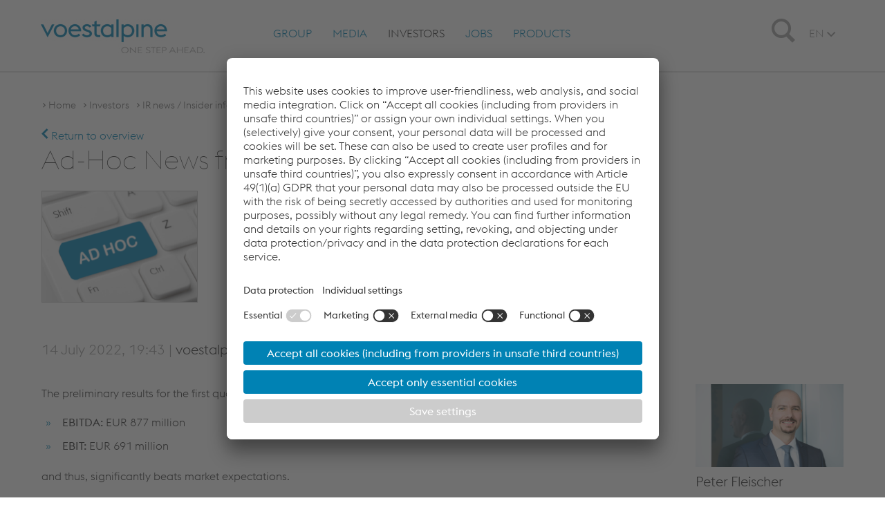

--- FILE ---
content_type: text/html;charset=UTF-8
request_url: https://www.voestalpine.com/group/en/investors/ad-hoc-news/2022-07-14-adhoc-news/
body_size: 10136
content:
<!DOCTYPE html>
<html id="top" lang="en" class="no-js">
<head>
  <meta charset="utf-8">
<meta name="viewport" content="width=device-width, initial-scale=1.0">

<title>Ad-Hoc News from 14 Juli 2022 - voestalpine</title>
<meta property="og:title" content="Ad-Hoc News from 14 Juli 2022 - voestalpine">
<meta name="description" content="">
<meta property="og:description" content="">
<meta name="keywords" content="">

<meta property="og:image" content="https://www.voestalpine.com/group/static/sites/group/.images/ad-hoc-news.jpg_1166754676.jpg">
            <meta name="search-pagetype" content="news">

<link rel="apple-touch-icon" sizes="57x57" href="/shared/static/frontend/release/202512031714/dist/resources/img/favicon/group/apple-icon-57x57.png">
  <link rel="apple-touch-icon" sizes="60x60" href="/shared/static/frontend/release/202512031714/dist/resources/img/favicon/group/apple-icon-60x60.png">
  <link rel="apple-touch-icon" sizes="72x72" href="/shared/static/frontend/release/202512031714/dist/resources/img/favicon/group/apple-icon-72x72.png">
  <link rel="apple-touch-icon" sizes="76x76" href="/shared/static/frontend/release/202512031714/dist/resources/img/favicon/group/apple-icon-76x76.png">
  <link rel="apple-touch-icon" sizes="114x114" href="/shared/static/frontend/release/202512031714/dist/resources/img/favicon/group/apple-icon-114x114.png">
  <link rel="apple-touch-icon" sizes="120x120" href="/shared/static/frontend/release/202512031714/dist/resources/img/favicon/group/apple-icon-120x120.png">
  <link rel="apple-touch-icon" sizes="144x144" href="/shared/static/frontend/release/202512031714/dist/resources/img/favicon/group/apple-icon-144x144.png">
  <link rel="apple-touch-icon" sizes="152x152" href="/shared/static/frontend/release/202512031714/dist/resources/img/favicon/group/apple-icon-152x152.png">
  <link rel="apple-touch-icon" sizes="180x180" href="/shared/static/frontend/release/202512031714/dist/resources/img/favicon/group/apple-icon-180x180.png">
  <link rel="icon" type="image/png" sizes="192x192" href="/shared/static/frontend/release/202512031714/dist/resources/img/favicon/group/android-icon-192x192.png">
  <link rel="icon" type="image/png" sizes="32x32" href="/shared/static/frontend/release/202512031714/dist/resources/img/favicon/group/favicon-32x32.png">
  <link rel="icon" type="image/png" sizes="96x96" href="/shared/static/frontend/release/202512031714/dist/resources/img/favicon/group/favicon-96x96.png">
  <link rel="icon" type="image/png" sizes="16x16" href="/shared/static/frontend/release/202512031714/dist/resources/img/favicon/group/favicon-16x16.png">
  <link rel="manifest" href="/shared/static/frontend/release/202512031714/dist/resources/img/favicon/group/manifest.json">
  <link rel="shortcut icon" href="/shared/static/frontend/release/202512031714/dist/resources/img/favicon/group/favicon.ico">
  <meta name="msapplication-TileColor" content="#ffffff">
  <meta name="msapplication-TileImage" content="/shared/static/frontend/release/202512031714/dist/resources/img/favicon/group/ms-icon-144x144.png">
  <meta name="mmsapplication-config" content="/shared/static/frontend/release/202512031714/dist/resources/img/favicon/group/browserconfig.xml">
  <meta name="theme-color" content="#ffffff">
<meta name="robots" content="index, follow, noodp">
<meta http-equiv="Content-Type" content="text/html; charset=utf-8">

<meta name="environment" content="live">
<link rel="canonical" href="https://www.voestalpine.com/group/en/investors/ad-hoc-news/2022-07-14-adhoc-news/"/>
<link rel="alternate" hreflang="en" href="https://www.voestalpine.com/group/en/investors/ad-hoc-news/2022-07-14-adhoc-news/"/>
<link rel="alternate" hreflang="de" href="https://www.voestalpine.com/group/de/investoren/ad-hoc-meldungen/2022-07-14-adhoc-meldung/"/>
<link rel="preload" href="/shared/static/frontend/release/202512031714/dist/resources/fonts/voestalpine/voestalpine-Ultralight-WebS.woff" as="font" type="font/woff" crossorigin>
<link rel="preload" href="/shared/static/frontend/release/202512031714/dist/resources/fonts/voestalpine/voestalpine-Light-WebS.woff" as="font" type="font/woff" crossorigin>
<link rel="preload" href="/shared/static/frontend/release/202512031714/dist/resources/fonts/voestalpine/voestalpine-Regular-WebS.woff" as="font" type="font/woff" crossorigin>
<link rel="preload" href="/shared/static/frontend/release/202512031714/dist/resources/fonts/voestalpine/voestalpine-Medium-WebS.woff" as="font" type="font/woff" crossorigin>
<link rel="preload" href="/shared/static/frontend/release/202512031714/dist/resources/fonts/icons/Glyphicons Voest.woff" as="font" type="font/woff" crossorigin>

<link rel="preload" href="/shared/static/frontend/release/202512031714/dist/resources/css/corporate.css" as="style" onload="this.onload=null;this.rel='stylesheet'">
<noscript>
  <link rel="stylesheet" href="/shared/static/frontend/release/202512031714/dist/resources/css/corporate.css" defer>
</noscript>
<style>
  
  .ellipsed {
    display: -webkit-box;
    -webkit-line-clamp: 2;
    -webkit-box-orient: vertical;
    overflow: hidden;
  }
</style>

<style>
  
  #pagecontainer section {
    margin: 0;
  }

  
  .fullstage .fullstage__slider .slide .videoSlide__openButton::after {
    z-index: 200;
  }
</style>

<script src="/shared/static/frontend/release/202512031714/dist/resources/js/scripts.head.all.min.js"></script>

<link rel="preconnect" href="//app.usercentrics.eu">
  <link rel="preconnect" href="//api.usercentrics.eu">
  <link rel="preconnect" href="//privacy-proxy.usercentrics.eu">
  <link rel="preload" href="//app.usercentrics.eu/browser-ui/latest/loader.js" as="script">
  <link rel="preload" href="//privacy-proxy.usercentrics.eu/latest/uc-block.bundle.js" as="script">

  <script src="https://usercentrics.voestalpine.com/?settingsId=LOP5asXU"
          data-language="en"
          async>
  </script>
  <script type="application/javascript" src="https://privacy-proxy.usercentrics.eu/latest/uc-block.bundle.js"></script>
  <script>
    
    uc.blockOnly([
      'BJz7qNsdj-7',
      'S1pcEj_jZX',
      'CguMb4Rq'
    ]);

    
    uc.blockElements({
      'ppPIzs4e': '.jwplayervideo-wrapper'
    });

    
    uc.reloadOnOptIn('BJz7qNsdj-7');
    
    uc.reloadOnOptOut('BJz7qNsdj-7');
    
    uc.reloadOnOptIn('S1pcEj_jZX');
    uc.reloadOnOptOut('S1pcEj_jZX');
    
    uc.reloadOnOptIn('CguMb4Rq');
    uc.reloadOnOptOut('CguMb4Rq');
    
    uc.reloadOnOptIn('ppPIzs4e');
    uc.reloadOnOptOut('ppPIzs4e');

    
    uc.setCustomTranslations('/shared/static/system/modules/com.voestalpine.common/i18n/usercentrics/');
  </script>
  <script type="application/javascript">
    window.addEventListener('DOMContentLoaded', function() {
      var modalLinkElements = document.querySelectorAll("a[href='#uc-central-modal-show']");
      [].forEach.call(modalLinkElements, function(element) {
        element.addEventListener("click", function(event) {
          event.preventDefault();
          UC_UI.showSecondLayer();
        });
      });
    });
  </script>
  <script>
    window.addEventListener("onUcPrivacyClick", function(e) {
      window.open(global.configuration.data.privacyLink, '_blank');
    })
  </script>
  <script>
  var functionToInit = [];
</script>

<script type="text/javascript">
        window.dataLayer = window.dataLayer || [];
        window.dataLayer.push({
            "event": "pageView",
            "environment": "live",
            "platform": "group",
            "pageType": "insider information",
            "pageCategory": "Investors",
            "language": "en"
        });
    </script>

    <script type="text/javascript">
        
        window.dataLayer = window.dataLayer || [];

        function gtag() {
            dataLayer.push(arguments);
        }

        
        gtag("consent", "default", {
            ad_user_data: "denied",
            ad_personalization: "denied",
            ad_storage: "denied",
            analytics_storage: "denied",
            wait_for_update: 2000 // milliseconds to wait for update
        });

        
        gtag("set", "ads_data_redaction", true);
    </script>

    <script type="text/javascript">(function(w,d,s,l,i){w[l]=w[l]||[];w[l].push({'gtm.start':
            new Date().getTime(),event:'gtm.js'});var f=d.getElementsByTagName(s)[0],
        j=d.createElement(s),dl=l!='dataLayer'?'&l='+l:'';j.async=true;j.src=
        'https://www.googletagmanager.com/gtm.js?id='+i+dl+'';f.parentNode.insertBefore(j,f);
    })(window,document,'script','dataLayer','GTM-PG25PQ7');</script>

    </head>
<body class="en corporate" data-lang="en">
    <a class="visible-hidden" href="#main">Skip to main content</a>
  <noscript><iframe src="https://www.googletagmanager.com/ns.html?id=GTM-PG25PQ7" height="0" width="0" style="display:none;visibility:hidden"></iframe></noscript>
    <div id="overall-wrapper">
    <header class="navbar container-fluid">
  <div class="centered">
    <div class="sticky-wrapper clearfix">
      <div itemscope itemtype="https://schema.org/Organization">
        <a itemprop="url" class="logo" href="/group/en/" aria-label="voestalpine - one step ahead">
          <span class="picture" data-class="logo-responsive" data-alt="voestalpine - one step ahead" data-title="voestalpine - one step ahead" data-itemprop="logo">
            <span data-loading="lazy" data-src="/shared/static/frontend/release/202512031714/dist/resources/img/voestalpineLogo.png"></span>
            <span data-loading="lazy" data-src="/shared/static/frontend/release/202512031714/dist/resources/img/voestalpineLogo_2x.png" data-min-dpr="2"></span>
          </span>
        </a>
      </div>

      <div class="searchIcon">
        <div class="icon">
          <span class="sr-only">Search</span>
          <span class="glyphicon glyphicon-search"></span>
        </div>
      </div>

      <div class="icon mainnav-trigger visible-xxs visible-xs visible-sm">
        <span class="sr-only">Toggle Navigation</span>
        <span class="glyphicon glyphicon-menu"></span>
      </div>
    </div>

    <div class="flyout-wrapper">
      <div class="mainnav-wrapper">
        <nav class="nav mainnav">
          <ul role="menubar" class="mainnav-listLevel1">
            <li role="menuitem" class="mainnav-itemLevel1 flyout-trigger">
    <span class="mainnav-buttonOpen buttonOpen"></span>
    <a href="/group/en/group/" data-tracking-command="mainNavigationClick" data-tracking-label="Group"
       class="mainnav-itemLevel1-link" > Group</a>
    <div class="mainnav-desktop-overlay">
        <ul class="mainnav-listLevel2">
          <li role="menuitem" class="mainnav-itemLevel2 flyout-trigger">
              <span class="mainnav-buttonOpen buttonOpen"></span>
              <a href="/group/en/group/overview/"
                 class="mainnav-itemLevel2-link"  data-tracking-command="flyoutNavigationClick"
                 data-tracking-label="Group > Overview" >
                  Overview<span class="glyphicon glyphicon-link hidden-xxs hidden-xs hidden-sm"></span>
                </a>
              <ul class="mainnav-listLevel3">
                  <li role="menuitem" class="mainnav-itemLevel3">
                      <a href="/group/en/group/overview/management/"
                         class="mainnav-itemLevel3-link"  data-tracking-command="flyoutNavigationClick"
                         data-tracking-label="Group > Overview > Management & Supervisory Board">
                          Management & Supervisory Board</a>
                      </li>
                    <li role="menuitem" class="mainnav-itemLevel3">
                      <a href="/group/en/group/overview/organizational-chart/"
                         class="mainnav-itemLevel3-link"  data-tracking-command="flyoutNavigationClick"
                         data-tracking-label="Group > Overview > Organizational chart & divisions">
                          Organizational chart & divisions</a>
                      </li>
                    <li role="menuitem" class="mainnav-itemLevel3">
                      <a href="/group/en/group/overview/locations/"
                         class="mainnav-itemLevel3-link"  data-tracking-command="flyoutNavigationClick"
                         data-tracking-label="Group > Overview > Locations">
                          Locations</a>
                      </li>
                    <li role="menuitem" class="mainnav-itemLevel3">
                      <a href="/group/en/group/overview/commitment/"
                         class="mainnav-itemLevel3-link"  data-tracking-command="flyoutNavigationClick"
                         data-tracking-label="Group > Overview > Commitment">
                          Commitment</a>
                      </li>
                    <li role="menuitem" class="mainnav-itemLevel3">
                      <a href="/group/en/group/overview/history/"
                         class="mainnav-itemLevel3-link"  data-tracking-command="flyoutNavigationClick"
                         data-tracking-label="Group > Overview > History">
                          History</a>
                      </li>
                    </ul>
              </li>
            <li role="menuitem" class="mainnav-itemLevel2 flyout-trigger">
              <span class="mainnav-buttonOpen buttonOpen"></span>
              <a href="/group/en/group/sustainability/"
                 class="mainnav-itemLevel2-link"  data-tracking-command="flyoutNavigationClick"
                 data-tracking-label="Group > Sustainability" >
                  Sustainability<span class="glyphicon glyphicon-link hidden-xxs hidden-xs hidden-sm"></span>
                </a>
              <ul class="mainnav-listLevel3">
                  <li role="menuitem" class="mainnav-itemLevel3">
                      <a href="/group/en/group/sustainability/environment/"
                         class="mainnav-itemLevel3-link"  data-tracking-command="flyoutNavigationClick"
                         data-tracking-label="Group > Sustainability > Environment">
                          Environment</a>
                      </li>
                    <li role="menuitem" class="mainnav-itemLevel3">
                      <a href="/group/en/group/sustainability/social-responsibility/"
                         class="mainnav-itemLevel3-link"  data-tracking-command="flyoutNavigationClick"
                         data-tracking-label="Group > Sustainability > Social Responsibility">
                          Social Responsibility</a>
                      </li>
                    <li role="menuitem" class="mainnav-itemLevel3">
                      <a href="/group/en/group/sustainability/corporate-governance/"
                         class="mainnav-itemLevel3-link"  data-tracking-command="flyoutNavigationClick"
                         data-tracking-label="Group > Sustainability > Corporate Governance">
                          Corporate Governance</a>
                      </li>
                    <li role="menuitem" class="mainnav-itemLevel3">
                      <a href="/group/en/group/sustainability/online-sustainability-report"
                         class="mainnav-itemLevel3-link"  data-tracking-command="flyoutNavigationClick"
                         data-tracking-label="Group > Sustainability > Online Sustainability Report">
                          Online Sustainability Report</a>
                      </li>
                    <li role="menuitem" class="mainnav-itemLevel3">
                      <a href="/group/en/group/sustainability/greentec-steel-"
                         class="mainnav-itemLevel3-link"  data-tracking-command="flyoutNavigationClick"
                         data-tracking-label="Group > Sustainability > greentec steel">
                          greentec steel</a>
                      </li>
                    </ul>
              </li>
            <li role="menuitem" class="mainnav-itemLevel2">
              <a href="/group/en/group/identity/"
                 class="mainnav-itemLevel2-link"  data-tracking-command="flyoutNavigationClick"
                 data-tracking-label="Group > Identity & Positioning" >
                  Identity & Positioning</a>
              </li>
            <li role="menuitem" class="mainnav-itemLevel2">
              <a href="/group/en/group/innovation/"
                 class="mainnav-itemLevel2-link"  data-tracking-command="flyoutNavigationClick"
                 data-tracking-label="Group > Innovation" >
                  Innovation</a>
              </li>
            <li role="menuitem" class="mainnav-itemLevel2 flyout-trigger">
              <span class="mainnav-buttonOpen buttonOpen"></span>
              <a href="/group/en/group/employee-participation/"
                 class="mainnav-itemLevel2-link"  data-tracking-command="flyoutNavigationClick"
                 data-tracking-label="Group > Employee Participation" >
                  Employee Participation<span class="glyphicon glyphicon-link hidden-xxs hidden-xs hidden-sm"></span>
                </a>
              <ul class="mainnav-listLevel3">
                  <li role="menuitem" class="mainnav-itemLevel3">
                      <a href="/group/en/group/employee-participation/basic-principles-of-employee-participation.html"
                         class="mainnav-itemLevel3-link"  data-tracking-command="flyoutNavigationClick"
                         data-tracking-label="Group > Employee Participation > Basic Principles of Employee Participation">
                          Basic Principles of Employee Participation</a>
                      </li>
                    </ul>
              </li>
            <li role="menuitem" class="mainnav-itemLevel2 flyout-trigger">
              <span class="mainnav-buttonOpen buttonOpen"></span>
              <a href="/group/en/group/compliance/"
                 class="mainnav-itemLevel2-link"  data-tracking-command="flyoutNavigationClick"
                 data-tracking-label="Group > Compliance" >
                  Compliance<span class="glyphicon glyphicon-link hidden-xxs hidden-xs hidden-sm"></span>
                </a>
              <ul class="mainnav-listLevel3">
                  <li role="menuitem" class="mainnav-itemLevel3">
                      <a href="/group/en/group/compliance/reporting-misconduct/"
                         class="mainnav-itemLevel3-link"  data-tracking-command="flyoutNavigationClick"
                         data-tracking-label="Group > Compliance > Reporting misconduct">
                          Reporting misconduct</a>
                      </li>
                    <li role="menuitem" class="mainnav-itemLevel3">
                      <a href="/group/en/group/compliance/code-of-conduct-of-voestalpine/"
                         class="mainnav-itemLevel3-link"  data-tracking-command="flyoutNavigationClick"
                         data-tracking-label="Group > Compliance > Code of Conduct of voestalpine AG">
                          Code of Conduct of voestalpine AG</a>
                      </li>
                    <li role="menuitem" class="mainnav-itemLevel3">
                      <a href="/group/en/group/compliance/code-of-conduct-for-voestalpine-business-partners/"
                         class="mainnav-itemLevel3-link"  data-tracking-command="flyoutNavigationClick"
                         data-tracking-label="Group > Compliance > Code of Conduct for voestalpine Business Partners">
                          Code of Conduct for voestalpine Business Partners</a>
                      </li>
                    <li role="menuitem" class="mainnav-itemLevel3">
                      <a href="/group/en/group/compliance/code-of-conduct-for-voestalpines-lobbyists/"
                         class="mainnav-itemLevel3-link"  data-tracking-command="flyoutNavigationClick"
                         data-tracking-label="Group > Compliance > Code of Conduct for voestalpine's Lobbyists">
                          Code of Conduct for voestalpine's Lobbyists</a>
                      </li>
                    </ul>
              </li>
            </ul>
      </div>
    </li>
  <li role="menuitem" class="mainnav-itemLevel1 flyout-trigger">
    <span class="mainnav-buttonOpen buttonOpen"></span>
    <a href="/group/en/media/" data-tracking-command="mainNavigationClick" data-tracking-label="Media"
       class="mainnav-itemLevel1-link" > Media</a>
    <div class="mainnav-desktop-overlay">
        <ul class="mainnav-listLevel2">
          <li role="menuitem" class="mainnav-itemLevel2">
              <a href="/group/en/media/press-releases/"
                 class="mainnav-itemLevel2-link"  data-tracking-command="flyoutNavigationClick"
                 data-tracking-label="Media > Press Releases" >
                  Press Releases</a>
              </li>
            <li role="menuitem" class="mainnav-itemLevel2 flyout-trigger">
              <span class="mainnav-buttonOpen buttonOpen"></span>
              <a href="/group/en/media/multimedia/"
                 class="mainnav-itemLevel2-link"  data-tracking-command="flyoutNavigationClick"
                 data-tracking-label="Media > Multimedia" >
                  Multimedia<span class="glyphicon glyphicon-link hidden-xxs hidden-xs hidden-sm"></span>
                </a>
              <ul class="mainnav-listLevel3">
                  <li role="menuitem" class="mainnav-itemLevel3">
                      <a href="/group/en/media/multimedia/pictures/"
                         class="mainnav-itemLevel3-link"  data-tracking-command="flyoutNavigationClick"
                         data-tracking-label="Media > Multimedia > Pictures">
                          Pictures</a>
                      </li>
                    <li role="menuitem" class="mainnav-itemLevel3">
                      <a href="/group/en/media/multimedia/tv-footage/"
                         class="mainnav-itemLevel3-link"  data-tracking-command="flyoutNavigationClick"
                         data-tracking-label="Media > Multimedia > TV-Footage">
                          TV-Footage</a>
                      </li>
                    <li role="menuitem" class="mainnav-itemLevel3">
                      <a href="/group/en/media/multimedia/recordings-pressconferences/"
                         class="mainnav-itemLevel3-link"  data-tracking-command="flyoutNavigationClick"
                         data-tracking-label="Media > Multimedia > Recordings press conferences">
                          Recordings press conferences</a>
                      </li>
                    </ul>
              </li>
            <li role="menuitem" class="mainnav-itemLevel2">
              <a href="/group/en/media/events/"
                 class="mainnav-itemLevel2-link"  data-tracking-command="flyoutNavigationClick"
                 data-tracking-label="Media > Press Events" >
                  Press Events</a>
              </li>
            <li role="menuitem" class="mainnav-itemLevel2">
              <a href="/group/en/media/social-media/"
                 class="mainnav-itemLevel2-link"  data-tracking-command="flyoutNavigationClick"
                 data-tracking-label="Media > Social Media" >
                  Social Media</a>
              </li>
            <li role="menuitem" class="mainnav-itemLevel2">
              <a href="/group/en/media/media-contact/"
                 class="mainnav-itemLevel2-link"  data-tracking-command="flyoutNavigationClick"
                 data-tracking-label="Media > Media Contacts" >
                  Media Contacts</a>
              </li>
            </ul>
      </div>
    </li>
  <li role="menuitem" class="mainnav-itemLevel1 flyout-trigger active">
    <span class="mainnav-buttonOpen buttonOpen"></span>
    <a href="/group/en/investors/" data-tracking-command="mainNavigationClick" data-tracking-label="Investors"
       class="mainnav-itemLevel1-link" > Investors</a>
    <div class="mainnav-desktop-overlay">
        <ul class="mainnav-listLevel2">
          <li role="menuitem" class="mainnav-itemLevel2 flyout-trigger">
              <span class="mainnav-buttonOpen buttonOpen"></span>
              <a href="/group/en/investors/share/"
                 class="mainnav-itemLevel2-link"  data-tracking-command="flyoutNavigationClick"
                 data-tracking-label="Investors > Share" >
                  Share<span class="glyphicon glyphicon-link hidden-xxs hidden-xs hidden-sm"></span>
                </a>
              <ul class="mainnav-listLevel3">
                  <li role="menuitem" class="mainnav-itemLevel3">
                      <a href="/group/en/investors/share/consensus/"
                         class="mainnav-itemLevel3-link"  data-tracking-command="flyoutNavigationClick"
                         data-tracking-label="Investors > Share > Consensus">
                          Consensus</a>
                      </li>
                    <li role="menuitem" class="mainnav-itemLevel3">
                      <a href="/group/en/investors/share/share-buyback/"
                         class="mainnav-itemLevel3-link"  data-tracking-command="flyoutNavigationClick"
                         data-tracking-label="Investors > Share > Share Buyback 2022">
                          Share Buyback 2022</a>
                      </li>
                    <li role="menuitem" class="mainnav-itemLevel3">
                      <a href="/group/en/investors/share/analysts/"
                         class="mainnav-itemLevel3-link"  data-tracking-command="flyoutNavigationClick"
                         data-tracking-label="Investors > Share > Analysts' recommendations">
                          Analysts' recommendations</a>
                      </li>
                    <li role="menuitem" class="mainnav-itemLevel3">
                      <a href="/group/en/investors/share/dividends/"
                         class="mainnav-itemLevel3-link"  data-tracking-command="flyoutNavigationClick"
                         data-tracking-label="Investors > Share > Dividends">
                          Dividends</a>
                      </li>
                    <li role="menuitem" class="mainnav-itemLevel3">
                      <a href="/group/en/investors/share/stock-exchange-data/"
                         class="mainnav-itemLevel3-link"  data-tracking-command="flyoutNavigationClick"
                         data-tracking-label="Investors > Share > Stock exchange data">
                          Stock exchange data</a>
                      </li>
                    <li role="menuitem" class="mainnav-itemLevel3">
                      <a href="/group/en/investors/share/shareholder-structure/"
                         class="mainnav-itemLevel3-link"  data-tracking-command="flyoutNavigationClick"
                         data-tracking-label="Investors > Share > Shareholder structure">
                          Shareholder structure</a>
                      </li>
                    <li role="menuitem" class="mainnav-itemLevel3">
                      <a href="/group/en/investors/share/share-data-index-listing/"
                         class="mainnav-itemLevel3-link"  data-tracking-command="flyoutNavigationClick"
                         data-tracking-label="Investors > Share > Share data - Index listing">
                          Share data - Index listing</a>
                      </li>
                    <li role="menuitem" class="mainnav-itemLevel3">
                      <a href="/group/en/investors/share/history/"
                         class="mainnav-itemLevel3-link"  data-tracking-command="flyoutNavigationClick"
                         data-tracking-label="Investors > Share > History">
                          History</a>
                      </li>
                    </ul>
              </li>
            <li role="menuitem" class="mainnav-itemLevel2 active">
              <a href="/group/en/investors/ad-hoc-news/"
                 class="mainnav-itemLevel2-link"  data-tracking-command="flyoutNavigationClick"
                 data-tracking-label="Investors > IR news / Insider information" >
                  IR news / Insider information</a>
              </li>
            <li role="menuitem" class="mainnav-itemLevel2">
              <a href="/group/en/investors/bonds/"
                 class="mainnav-itemLevel2-link"  data-tracking-command="flyoutNavigationClick"
                 data-tracking-label="Investors > Bonds" >
                  Bonds</a>
              </li>
            <li role="menuitem" class="mainnav-itemLevel2 flyout-trigger">
              <span class="mainnav-buttonOpen buttonOpen"></span>
              <a href="/group/en/investors/financial-policy/"
                 class="mainnav-itemLevel2-link"  data-tracking-command="flyoutNavigationClick"
                 data-tracking-label="Investors > Financial Policy" >
                  Financial Policy<span class="glyphicon glyphicon-link hidden-xxs hidden-xs hidden-sm"></span>
                </a>
              <ul class="mainnav-listLevel3">
                  <li role="menuitem" class="mainnav-itemLevel3">
                      <a href="/group/en/investors/financial-policy/capital-allocation/"
                         class="mainnav-itemLevel3-link"  data-tracking-command="flyoutNavigationClick"
                         data-tracking-label="Investors > Financial Policy > Capital Allocation">
                          Capital Allocation</a>
                      </li>
                    <li role="menuitem" class="mainnav-itemLevel3">
                      <a href="/group/en/investors/financial-policy/Financing-Portfolio/"
                         class="mainnav-itemLevel3-link"  data-tracking-command="flyoutNavigationClick"
                         data-tracking-label="Investors > Financial Policy > Financing Portfolio">
                          Financing Portfolio</a>
                      </li>
                    <li role="menuitem" class="mainnav-itemLevel3">
                      <a href="/group/en/investors/financial-policy/Redemption-Schedule/"
                         class="mainnav-itemLevel3-link"  data-tracking-command="flyoutNavigationClick"
                         data-tracking-label="Investors > Financial Policy > Redemption Schedule">
                          Redemption Schedule</a>
                      </li>
                    <li role="menuitem" class="mainnav-itemLevel3">
                      <a href="/group/en/investors/financial-policy/financial-targets-and-principles.html"
                         class="mainnav-itemLevel3-link"  data-tracking-command="flyoutNavigationClick"
                         data-tracking-label="Investors > Financial Policy > Financial Targets and Principles">
                          Financial Targets and Principles</a>
                      </li>
                    </ul>
              </li>
            <li role="menuitem" class="mainnav-itemLevel2 flyout-trigger">
              <span class="mainnav-buttonOpen buttonOpen"></span>
              <a href="/group/en/investors/financial-statements/"
                 class="mainnav-itemLevel2-link"  data-tracking-command="flyoutNavigationClick"
                 data-tracking-label="Investors > Financial statements" >
                  Financial statements<span class="glyphicon glyphicon-link hidden-xxs hidden-xs hidden-sm"></span>
                </a>
              <ul class="mainnav-listLevel3">
                  <li role="menuitem" class="mainnav-itemLevel3">
                      <a href="/group/en/investors/financial-statements/presentations/"
                         class="mainnav-itemLevel3-link"  data-tracking-command="flyoutNavigationClick"
                         data-tracking-label="Investors > Financial statements > voestalpine financial statements presentations">
                          voestalpine financial statements presentations</a>
                      </li>
                    </ul>
              </li>
            <li role="menuitem" class="mainnav-itemLevel2">
              <a href="/group/en/investors/financial-calendar/"
                 class="mainnav-itemLevel2-link"  data-tracking-command="flyoutNavigationClick"
                 data-tracking-label="Investors > Financial calendar" >
                  Financial calendar</a>
              </li>
            <li role="menuitem" class="mainnav-itemLevel2">
              <a href="/group/en/investors/investor-toolkit/"
                 class="mainnav-itemLevel2-link"  data-tracking-command="flyoutNavigationClick"
                 data-tracking-label="Investors > Investor Toolkit" >
                  Investor Toolkit</a>
              </li>
            <li role="menuitem" class="mainnav-itemLevel2">
              <a href="/group/en/investors/annual-shareholders-meeting"
                 class="mainnav-itemLevel2-link"  data-tracking-command="flyoutNavigationClick"
                 data-tracking-label="Investors > Annual General Meeting" data-tracking-redirect-link="/group/en/investors/financial-calendar/2025-07-02-annual-general-meeting/">
                  Annual General Meeting</a>
              </li>
            <li role="menuitem" class="mainnav-itemLevel2">
              <a href="/group/en/investors/corporate-governance/"
                 class="mainnav-itemLevel2-link"  data-tracking-command="flyoutNavigationClick"
                 data-tracking-label="Investors > Corporate Governance" data-tracking-redirect-link="/group/en/investors/financial-calendar/2025-07-02-annual-general-meeting/">
                  Corporate Governance</a>
              </li>
            <li role="menuitem" class="mainnav-itemLevel2 flyout-trigger">
              <span class="mainnav-buttonOpen buttonOpen"></span>
              <a href="/group/en/investors/green-finance-voestalpine/"
                 class="mainnav-itemLevel2-link"  data-tracking-command="flyoutNavigationClick"
                 data-tracking-label="Investors > green finance @ voestalpine" data-tracking-redirect-link="/group/en/investors/financial-calendar/2025-07-02-annual-general-meeting/">
                  green finance @ voestalpine<span class="glyphicon glyphicon-link hidden-xxs hidden-xs hidden-sm"></span>
                </a>
              <ul class="mainnav-listLevel3">
                  <li role="menuitem" class="mainnav-itemLevel3">
                      <a href="/group/en/investors/green-finance-voestalpine/green-finance-framework/"
                         class="mainnav-itemLevel3-link"  data-tracking-command="flyoutNavigationClick"
                         data-tracking-label="Investors > green finance @ voestalpine > green finance framework">
                          green finance framework</a>
                      </li>
                    </ul>
              </li>
            </ul>
      </div>
    </li>
  <li role="menuitem" class="mainnav-itemLevel1 flyout-trigger">
    <span class="mainnav-buttonOpen buttonOpen"></span>
    <a href="/group/en/jobs/" data-tracking-command="mainNavigationClick" data-tracking-label="Jobs"
       class="mainnav-itemLevel1-link" > Jobs</a>
    <div class="mainnav-desktop-overlay">
        <ul class="mainnav-listLevel2">
          <li role="menuitem" class="mainnav-itemLevel2">
              <a href="/group/en/jobs/current-job-offers"
                 class="mainnav-itemLevel2-link" target="_blank" data-tracking-command="flyoutNavigationClick"
                 data-tracking-label="Jobs > Current job offers" data-tracking-redirect-link="https://jobs.voestalpine.com/?ac=search_result">
                  Current job offers</a>
              </li>
            <li role="menuitem" class="mainnav-itemLevel2">
              <a href="/group/en/jobs/working-at-voestalpine/"
                 class="mainnav-itemLevel2-link"  data-tracking-command="flyoutNavigationClick"
                 data-tracking-label="Jobs > Working at voestalpine" data-tracking-redirect-link="https://jobs.voestalpine.com/?ac=search_result">
                  Working at voestalpine</a>
              </li>
            <li role="menuitem" class="mainnav-itemLevel2">
              <a href="/group/en/jobs/our-workplace-culture/"
                 class="mainnav-itemLevel2-link"  data-tracking-command="flyoutNavigationClick"
                 data-tracking-label="Jobs > Our Workplace Culture" data-tracking-redirect-link="https://jobs.voestalpine.com/?ac=search_result">
                  Our Workplace Culture</a>
              </li>
            <li role="menuitem" class="mainnav-itemLevel2">
              <a href="/group/en/jobs/employee-benefits/"
                 class="mainnav-itemLevel2-link"  data-tracking-command="flyoutNavigationClick"
                 data-tracking-label="Jobs > Employee Benefits" data-tracking-redirect-link="https://jobs.voestalpine.com/?ac=search_result">
                  Employee Benefits</a>
              </li>
            <li role="menuitem" class="mainnav-itemLevel2">
              <a href="/group/en/jobs/apprentices-trainees/"
                 class="mainnav-itemLevel2-link"  data-tracking-command="flyoutNavigationClick"
                 data-tracking-label="Jobs > Apprentices & Trainees" data-tracking-redirect-link="https://jobs.voestalpine.com/?ac=search_result">
                  Apprentices & Trainees</a>
              </li>
            <li role="menuitem" class="mainnav-itemLevel2">
              <a href="/group/en/jobs/it-specialists/"
                 class="mainnav-itemLevel2-link"  data-tracking-command="flyoutNavigationClick"
                 data-tracking-label="Jobs > IT specialists" data-tracking-redirect-link="https://jobs.voestalpine.com/?ac=search_result">
                  IT specialists</a>
              </li>
            <li role="menuitem" class="mainnav-itemLevel2">
              <a href="/group/en/jobs/skilled-workers/"
                 class="mainnav-itemLevel2-link"  data-tracking-command="flyoutNavigationClick"
                 data-tracking-label="Jobs > Skilled workers" data-tracking-redirect-link="https://jobs.voestalpine.com/?ac=search_result">
                  Skilled workers</a>
              </li>
            <li role="menuitem" class="mainnav-itemLevel2">
              <a href="/group/en/jobs/specialists-in-technical-fields/"
                 class="mainnav-itemLevel2-link"  data-tracking-command="flyoutNavigationClick"
                 data-tracking-label="Jobs > Specialists in technical fields" data-tracking-redirect-link="https://jobs.voestalpine.com/?ac=search_result">
                  Specialists in technical fields</a>
              </li>
            <li role="menuitem" class="mainnav-itemLevel2">
              <a href="/group/en/jobs/students-pupils/"
                 class="mainnav-itemLevel2-link"  data-tracking-command="flyoutNavigationClick"
                 data-tracking-label="Jobs > Students & Pupils" data-tracking-redirect-link="https://jobs.voestalpine.com/?ac=search_result">
                  Students & Pupils</a>
              </li>
            <li role="menuitem" class="mainnav-itemLevel2">
              <a href="/group/en/jobs/application-faqs/"
                 class="mainnav-itemLevel2-link"  data-tracking-command="flyoutNavigationClick"
                 data-tracking-label="Jobs > Application FAQs" data-tracking-redirect-link="https://jobs.voestalpine.com/?ac=search_result">
                  Application FAQs</a>
              </li>
            </ul>
      </div>
    </li>
  <li role="menuitem" class="mainnav-itemLevel1 flyout-trigger">
    <span class="mainnav-buttonOpen buttonOpen"></span>
    <a href="/group/en/products/" data-tracking-command="mainNavigationClick" data-tracking-label="Products"
       class="mainnav-itemLevel1-link" > Products</a>
    <div class="mainnav-desktop-overlay">
        <ul class="mainnav-listLevel2">
          <li role="menuitem" class="mainnav-itemLevel2">
              <a href="/group/en/products/automotive-products/"
                 class="mainnav-itemLevel2-link"  data-tracking-command="flyoutNavigationClick"
                 data-tracking-label="Products > Automotive" data-tracking-redirect-link="https://jobs.voestalpine.com/?ac=search_result">
                  Automotive</a>
              </li>
            <li role="menuitem" class="mainnav-itemLevel2">
              <a href="/group/en/products/aerospace-products/"
                 class="mainnav-itemLevel2-link"  data-tracking-command="flyoutNavigationClick"
                 data-tracking-label="Products > Aerospace" data-tracking-redirect-link="https://jobs.voestalpine.com/?ac=search_result">
                  Aerospace</a>
              </li>
            <li role="menuitem" class="mainnav-itemLevel2">
              <a href="/group/en/products/commercial-vehicles-and-busses/"
                 class="mainnav-itemLevel2-link"  data-tracking-command="flyoutNavigationClick"
                 data-tracking-label="Products > Commercial vehicles and busses" data-tracking-redirect-link="https://jobs.voestalpine.com/?ac=search_result">
                  Commercial vehicles and busses</a>
              </li>
            <li role="menuitem" class="mainnav-itemLevel2">
              <a href="/group/en/products/energy-products/"
                 class="mainnav-itemLevel2-link"  data-tracking-command="flyoutNavigationClick"
                 data-tracking-label="Products > Energy" data-tracking-redirect-link="https://jobs.voestalpine.com/?ac=search_result">
                  Energy</a>
              </li>
            <li role="menuitem" class="mainnav-itemLevel2">
              <a href="/group/en/products/mechanical-engineering-and-steel-construction/"
                 class="mainnav-itemLevel2-link"  data-tracking-command="flyoutNavigationClick"
                 data-tracking-label="Products > Mechanical engineering and steel construction" data-tracking-redirect-link="https://jobs.voestalpine.com/?ac=search_result">
                  Mechanical engineering and steel construction</a>
              </li>
            <li role="menuitem" class="mainnav-itemLevel2">
              <a href="/group/en/products/railway-products/"
                 class="mainnav-itemLevel2-link"  data-tracking-command="flyoutNavigationClick"
                 data-tracking-label="Products > Railway" data-tracking-redirect-link="https://jobs.voestalpine.com/?ac=search_result">
                  Railway</a>
              </li>
            <li role="menuitem" class="mainnav-itemLevel2">
              <a href="/group/en/products/storage-technology-products/"
                 class="mainnav-itemLevel2-link"  data-tracking-command="flyoutNavigationClick"
                 data-tracking-label="Products > Warehousing technology" data-tracking-redirect-link="https://jobs.voestalpine.com/?ac=search_result">
                  Warehousing technology</a>
              </li>
            <li role="menuitem" class="mainnav-itemLevel2">
              <a href="/group/en/products/welding-products/"
                 class="mainnav-itemLevel2-link"  data-tracking-command="flyoutNavigationClick"
                 data-tracking-label="Products > Welding technology" data-tracking-redirect-link="https://jobs.voestalpine.com/?ac=search_result">
                  Welding technology</a>
              </li>
            <li role="menuitem" class="mainnav-itemLevel2">
              <a href="/group/en/products/toolmaking-products/"
                 class="mainnav-itemLevel2-link"  data-tracking-command="flyoutNavigationClick"
                 data-tracking-label="Products > Tooling" data-tracking-redirect-link="https://jobs.voestalpine.com/?ac=search_result">
                  Tooling</a>
              </li>
            <li role="menuitem" class="mainnav-itemLevel2">
              <a href="/group/en/products/page/"
                 class="mainnav-itemLevel2-link"  data-tracking-command="flyoutNavigationClick"
                 data-tracking-label="Products > White goods and consumer goods" data-tracking-redirect-link="https://jobs.voestalpine.com/?ac=search_result">
                  White goods and consumer goods</a>
              </li>
            <li role="menuitem" class="mainnav-itemLevel2">
              <a href="/group/en/products/construction-industry-products/"
                 class="mainnav-itemLevel2-link"  data-tracking-command="flyoutNavigationClick"
                 data-tracking-label="Products > Construction industry" data-tracking-redirect-link="https://jobs.voestalpine.com/?ac=search_result">
                  Construction industry</a>
              </li>
            <li role="menuitem" class="mainnav-itemLevel2">
              <a href="/group/en/products/food-and-beverage/"
                 class="mainnav-itemLevel2-link"  data-tracking-command="flyoutNavigationClick"
                 data-tracking-label="Products > Food and beverage" data-tracking-redirect-link="https://jobs.voestalpine.com/?ac=search_result">
                  Food and beverage</a>
              </li>
            </ul>
      </div>
    </li>
  <li class="languageSwitch mainnav-itemLevel1 flyout-trigger">
  <div class="visible-xxs visible-xs visible-sm mainnav-itemLevel1-link">
    <span class="glyphicon glyphicon-globe"></span>Change language</div>
  <span class="lang-short hidden-xxs hidden-xs hidden-sm">
    EN</span>
  <span class="glyphicon glyphicon-arrow-down-bold hidden-xxs hidden-xs hidden-sm"></span>
  <span class="icon"></span>
  <span class="mainnav-buttonOpen buttonOpen"></span>
  <ul class="mainnav-listLevel2">
    <li class="mainnav-itemLevel2 flyout-hidden hidden">
      <a href="/group/en/investors/ad-hoc-news/2022-07-14-adhoc-news/" class="mainnav-itemLevel2-link">
        English</a>
    </li>
    <li class="mainnav-itemLevel2">
        <a href="/group/de/investoren/ad-hoc-meldungen/2022-07-14-adhoc-meldung/" class="mainnav-itemLevel2-link languageSwitch__link" data-lang="de">
          Deutsch</a>
      </li>
    </ul>
</li>
</ul>
        </nav>
      </div>
    </div>
  </div>
  <div id="search" class="searchField hidden">
  <form action="//voestalpine.com/search/en" method="get" class="centered">
    <div id="searchCategories" class="searchCategories">
      <select id="searchCategory" name="category" class="selectpicker" aria-label="search category">
        <option value="">All</option>
        <option value="jobs">Jobs</option>
        <option value="products">Products</option>
        <option value="locations">Locations</option>
        <option value="articles" selected>Articles & media</option>
      </select>
    </div>
    <div class="searchInput">
      <input id="query" name="query" class="search text clearInput" value="" placeholder="Search" spellcheck="false" type="text"
          aria-label="Search">
      <button class="submit glyphicon glyphicon-search" value="" type="submit" aria-label="Go"></button>
    </div>
    <input name="context" value="" type="hidden">
  </form>
</div>

<script>
  var searchConfig = {
    locale: 'en',
    context: '',
    i18n: {
      suggestioninjobs: 'in jobs',
      suggestioninproducts: 'in products',
      suggestioninlocations: 'in locations',
      suggestioninarticles: 'in articles'
    }
  };
</script>
</header>
<main class="container-fluid" id="main">
      <div class="centered">
        <nav aria-label="Breadcrumb" class="breadcrumb">
    <ol>
      <li><a href="/group/en/">Home</a></li>
      <li><a href="/group/en/investors/">Investors</a></li>
          <li><a href="/group/en/investors/ad-hoc-news/">IR news / Insider information</a></li>
          <li><a href="" aria-current="page">Ad-Hoc News from 14 Juli 2022</a></li>
      </ol>
  </nav>
</div>
      <div class="article">
        <div class="centered">
          <div class="row">
            <div class="col-xxs-60">
              <div  id="topcontainer" class="topcontainer" ></div></div>
          </div>
          <div class="row grid-small">
            <article class="col-md-60">
                  <div  id="centercontainer" ><article class="news">
      <section class="header">
            <a href="/group/en/investors/ad-hoc-news/"><span class="glyphicon glyphicon-back"></span> Return to overview</a>
            <h1 >Ad-Hoc News from 14 Juli 2022</h1>
            <div class="tilesSlider gallery loading loading--white loading--small">
                <div class="tilesSlider-tileWrapper" data-tilesslider-tile-row="1" data-tilesSlider-tile-col="1" data-tilesSlider-tile-width="1">
  <div class="tilesSlider-tile">
    <figure class="">
          <div class="multiControl">
            <img loading="lazy" src="/group/static/sites/group/.images/ad-hoc-news.jpg_1399675601.jpg" width="450" height="322" alt="" class="img-responsive"/>
                </div>
        </figure>
      </div>
</div>
</div>
            </section>
          <section>
            <p class="meta large inline">14 July 2022, 19:43 |&nbsp;</p>
            <div class="copy large" ><p>voestalpine beats market expectations for Q1 2022/23 results.</p></div>
            </section>
        </article>
  </div></article>
                <article class="col-md-48 content-hasContext">
                  <div  id="centercontainerDetail" ><section>
          <div class="content">
            <div class="copy" >
                  <p>The preliminary results for the first quarter of Business Year 2022/23, with a revenue of EUR 4,647 million, are as follows</p>
<ul>
<li><strong>EBITDA:</strong> EUR 877 million</li>
<li><strong>EBIT:</strong> EUR 691 million</li>
</ul>
<p>and thus, significantly beats market expectations.</p>
<p>Based on this excellent first quarter and the current expectations for the remaining Business Year 2022/23, the Management Board of voestalpine AG expects an EBITDA in the amount of approximately EUR 2 billion for the entire Business Year 2022/23 (outlook to date: EBITDA between 1.8 billion and 2 billion EUR).</p>
<p>This outlook implies that the currently hardly quantifiable risks (economic development, supply chain disruptions, development of customer demand, raw material and energy cost as well as the security of supply of natural gas in Europe) remain manageable.</p>
<p>The publication of the final results for the first quarter of 2022/23 will take place on August 4, 2022, as scheduled.</p></div>
            </div>
        </section>
      </div></article>
                <aside class="col-md-12 col-indented">
                  <div  id="rightcontainerDetail" class="teasers detailonly" ><section class="teaser contact clearfix " itemscope itemtype="https://schema.org/Person">
      <figure>
    <img loading="lazy" src="https://cdnstorevoestalpine.blob.core.windows.net/image-container/807488/Open_CMS_Teaser_16_9/FleischerPeter_06.jpg" class="img-responsive" alt="Peter Fleischer"/>
      </figure>
  <div class="teaser__content">
  <p class="name h3" itemprop="name" >Peter Fleischer</p>
  <p class="meta" itemprop="jobTitle" >Head of Investor Relations </p>
  <p class="contact-number">T. <a data-tracking-command="phoneContactClick" href="tel:+43/50304/15-9949" itemprop="telephone">+43/50304/15-9949</a></p>
  <p class="email">
      <a href="#" data-tracking-command="emailContactClick" class="btn btn-blue js-mailto-link" itemprop="email"
         data-name="IR" data-domain="voestalpine" data-tld="com" >
        Send e-mail</a>
    </p>
  </div>
</section>
  </div></aside>
              </div>
        </div>
      </div>
    </main>
    <footer class="footer">
  <div class="container-fluid infos">
    <div class="centered">
      <div class="row top-wrapper">
          <div class="col-xs-30 col-sm-36 col-md-30 col-lg-24 hidden-xxs hidden-xs">
            <section>
              <h4 class="footer-headline">
                <a href="/group/en/group/">About voestalpine</a>
                  </h4>
              <div class="copy">
                <p>voestalpine is a globally leading steel and technology group with a unique combination of materials and processing expertise. voestalpine, which operates globally, has around 500 Group companies and locations in more than 50 countries on all five continents. The voestalpine Group has been listed on the Vienna Stock Exchange since 1995. With its premium products and system solutions, voestalpine is a leading partner to the automotive and machinery industries, as well as to the aerospace and energy industries. The company is also the global market leader in railway systems and special sections. voestalpine is committed to the global climate goals and has a clear plan for transforming steel production with its greentec steel program.</p>
              </div>
            </section>
          </div>
          <div class="col-xs-30 col-sm-12 col-md-15 col-lg-12 hidden-xxs hidden-xs hidden-sm facts">
            <section>
              <h4 class="footer-headline">Facts</h4>
              <div class="numbers">
                <div class="item">
                    <span class="number">50</span>
                      Countries on all 5 continents</div>
                <div class="item">
                    <span class="number">500</span>
                      Group companies and locations</div>
                <div class="item">
                    <span class="number">49,700</span>
                      Employees worldwide</div>
                </div>
            </section>
          </div>
          <div class="col-xs-30 col-sm-12 col-md-15 col-lg-12 hidden-xxs hidden-xs hidden-sm hidden-md facts">
            <section>
              <h4 class="footer-headline">Earnings BY 2024/25</h4>
              <div class="numbers">
                <div class="item">
                    <span class="number">€ 15.7 <span class="mrd roman">Billion</span></span> Revenue</div>
                <div class="item">
                    <span class="number">€ 1.3 <span class="mrd roman">Billion</span></span> EBITDA</div>
                </div>
            </section>
          </div>
          <div class="col-xs-30 col-sm-24 col-md-15 col-lg-12">
            <section>
              <h4 class="footer-headline">Links</h4>
              <ul class="plain">
                <li>
                    <a href="&#x2f;group&#x2f;en&#x2f;group&#x2f;overview&#x2f;locations&#x2f;">Locations</a></li>
                <li>
                    <a href="https&#x3a;&#x2f;&#x2f;www.voestalpine.com&#x2f;products" target="_blank">Products</a></li>
                <li>
                    <a href="https&#x3a;&#x2f;&#x2f;www.voestalpine.com&#x2f;blog" target="_blank">Corporate Blog</a></li>
                <li>
                    <a href="&#x2f;group&#x2f;en&#x2f;contact-form&#x2f;">Contact Form</a></li>
                <li>
                    <a href="&#x2f;group&#x2f;static&#x2f;sites&#x2f;group&#x2f;.downloads&#x2f;de&#x2f;konzern&#x2f;202506_Accessibility-Statement.pdf">Accessibility Statement</a></li>
                <li>
                    <a href="&#x2f;group&#x2f;en&#x2f;data-protection&#x2f;">Data protection/privacy</a></li>
                  <li><a href="#uc-central-modal-show">Cookie settings</a></li>
                </ul>
              <div class="form-group languageSwitch">
    <label class="control-label" for="languageSwitch">Language</label>
    <select id="languageSwitch" class="form-control">
      <option value="/group/en/investors/ad-hoc-news/2022-07-14-adhoc-news/" selected>English</option>
      <option value="/group/de/investoren/ad-hoc-meldungen/2022-07-14-adhoc-meldung/">Deutsch</option>
      </select>
  </div>
<div class="socialmedia-bar clearfix">
                <a target="_blank" href="https://instagram.com/voestalpine/" title="voestalpine on Instagram" aria-label="voestalpine on Instagram">
                  <span class="glyphicon glyphicon-instagram3"></span>
                </a>
                <a target="_blank" href="https://www.facebook.com/voestalpine" title="voestalpine on Facebook" aria-label="voestalpine on Facebook">
                  <span class="glyphicon glyphicon-facebook3"></span>
                </a>
                <a target="_blank" href="https://www.linkedin.com/company/15361/" title="voestalpine on LinkedIn" aria-label="voestalpine on LinkedIn">
                  <span class="glyphicon glyphicon-linkedin3"></span>
                </a>
                <a target="_blank" href="https://www.tiktok.com/@voestalpine" title="voestalpine on TikTok" aria-label="voestalpine on TikTok">
                  <span class="glyphicon glyphicon-tiktok"></span>
                </a>
                <a target="_blank" href="https://www.youtube.com/voestalpineAG" title="voestalpine on Youtube" aria-label="voestalpine on Youtube">
                  <span class="glyphicon glyphicon-youtube3"></span>
                </a>
              </div>
            </section>
          </div>
          <a class="top" href="#top" title="Top" aria-label="jump to top"></a>
        </div>
      </div>
  </div>

  <div class="container-fluid ticker">
  <div class="centered">
    <div class="row">
      <div class="col-md-45 col-lg-48">
        <div class="stockticker hide">
          voestalpine Share - Last Price:
          <strong><span class="lastQuotationValue"></span></strong> &euro;
          (<span class="changeAbsoluteValue"></span> &euro; <span class="changePercentValue"></span> %)
          <span class="lastQuotationDate"></span>
          MEZ Wiener Börse
        </div>
      </div>
      <div class="col-md-15 col-lg-12">
        <a href="&#x2f;group&#x2f;en&#x2f;investors&#x2f;ad-hoc-news&#x2f;">IR news / Insider information</a></div>
    </div>
  </div>
</div>
<div class="container-fluid footerContact clearfix">
      <div class="centered">
        <div class="row">
          <div class="col-xs-60">
            <span class="copyright">&copy; 2026 voestalpine AG</span>
            <span class="location hidden-xxs hidden-xs">
              <a target="_blank" title="Show location on Google Maps" href="http://goo.gl/maps/j0GLz">voestalpine-Straße 1, 4020 Linz, Austria</a>
                </span>
            <a data-tracking-command="phoneContactClick" href="tel:+43/50304/15-0" class="phone hidden-xxs hidden-xs">
              T. +43/50304/15-0</a>
            <span>
                <a href="&#x2f;group&#x2f;en&#x2f;contact-form&#x2f;">contact form</a></span>
            <span class="imprint">
              <a href="&#x2f;group&#x2f;en&#x2f;imprint&#x2f;">Imprint</a></span>
          </div>
        </div>
      </div>
    </div>
  </footer>
<script>
  // init configuration namespace if not exists already (has to exist already due to head.configuration.js)

  if (!global || typeof global !== 'object') {
    var global = {};
  }
  global.configuration = global.configuration || {};
  global.configuration.data = global.configuration.data || {};

  global.configuration.data.lang = 'en';
  
  global.configuration.data.privacyLink = '/group/en/data-protection/';
  
  global.configuration.data.hideCookieWall = false;

  // page variables
  global.configuration.data.page = global.configuration.data.page || {};

  // global variables
  global.configuration.data.global = global.configuration.data.global || {};
  global.configuration.data.global.offline = false;
  global.configuration.data.global.isTrackingEnabled = true;

  // i18n
  global.configuration.data.i18n = global.configuration.data.i18n || {};

  // i18n - Pikday / js datepicker
  // https://github.com/dbushell/Pikaday#internationalization
  global.configuration.data.i18n.pikaday = {
    previousMonth: 'Last month',
    nextMonth: 'Next month',
    months: ['January',
      'February',
      'March',
      'April',
      'May',
      'June',
      'July',
      'August',
      'September',
      'October',
      'November',
      'December'],
    weekdays: ['Sunday',
      'Monday',
      'Tuesday',
      'Wednesday',
      'Thursday',
      'Friday',
      'Saturday'],
    weekdaysShort: ['Sun',
      'Mon',
      'Tue',
      'Wed',
      'Thu',
      'Fri',
      'Sat']
  };

  global.configuration.data.i18n.moment = {
    months: global.configuration.data.i18n.pikaday.months,
    monthsShort: ['Jan',
      'Feb',
      'Mar',
      'Apr',
      'May',
      'Jun',
      'Jul',
      'Aug',
      'Sep',
      'Oct',
      'Nov',
      'Dec'],
    weekdays: global.configuration.data.i18n.pikaday.weekdays,
    weekdaysShort: global.configuration.data.i18n.pikaday.weekdaysShort,
    weekdaysMin: global.configuration.data.i18n.pikaday.weekdaysShort,
    longDateFormat: {
      LT: 'HH:mm',
      LTS: 'HH:mm:ss',
      L: 'DD.MM.YYYY',
      LL: 'D MMMM YYYY',
      LLL: 'D MMMM YYYY, HH:mm',
      LLLL: 'dddd, D MMMM YYYY, HH:mm'
    }
  };

  global.configuration.data.i18n.originalPost = 'View original post';
  global.configuration.data.i18n.noSearchResults = 'No results were found';
  global.configuration.data.i18n.readMore = 'Read more';

  // stockticker api
  global.configuration.data.stocktickerDataPath = '/group/services/ajax/stocktickerdata.json';

  // socialmedianewsroom api
  global.configuration.data.socialmediaNewsroomFilterPath = '/service/socialmedia/filter-items';
  global.configuration.data.socialmediaNewsroomDataPath = '/service/socialmedia/items';

  

  // functions which will be initialized automatically
  global.configuration.data.functionToInit = window.functionToInit || global.configuration.data.functionToInit || [];

  // geo ip
  global.configuration.data.geoLocation = '/service/geo/country';

  // conditional loader
  global.configuration.data.staticResourcesBase = '/shared/static/frontend/release/202512031714/dist/resources/';

  global.configuration.data.trackingSocialLinks = ["facebook.com", "twitter.com", "youtube.com", "linkedin.com", "instagram.com", "xing.com", "snapchat.com", "tiktok.com"];
  global.configuration.data.trackingDownloadLinkExtensions = ["pdf","zip","doc","docx","ppt","pptx","xls","xlsx"];
  global.configuration.data.baseDomain = 'https://www.voestalpine.com';
</script>
<script src="/shared/static/frontend/release/202512031714/dist/resources/js/scripts.all.min.js"></script>

<script type="text/javascript" src="//content.jwplatform.com/libraries/Ke8YokSM.js"></script>

<script>
    (function () {
      var s = document.createElement("script"),
          e = !document.body ? document.querySelector("head") : document.body;
      s.src = "https://acsbapp.com/apps/app/dist/js/app.js";
      s.async = true;
      s.onload = function () {
        acsbJS.init({
          statementLink: "",
          footerHtml: '<a href="https://www.accessiway.at/" target="_blank">AccessiWay. The Web Accessibility Solution</a>',
          hideMobile: false,
          hideTrigger: false,
          language: "en",
          position: "left",
          leadColor: "#0082b4",
          triggerColor: "#0082b4",
          triggerRadius: "50%",
          triggerPositionX: "left",
          triggerPositionY: "bottom",
          triggerIcon: "people",
          triggerSize: "medium",
          triggerOffsetX: 20,
          triggerOffsetY: 20,
          mobile: {
            triggerSize: "medium",
            triggerPositionX: "left",
            triggerPositionY: "bottom",
            triggerOffsetX: 10,
            triggerOffsetY: 10,
            triggerRadius: "50%",
          },
        });
      };
      e.appendChild(s);
    })();
  </script>
</div>
  </body>
</html>


--- FILE ---
content_type: text/css
request_url: https://www.voestalpine.com/shared/static/frontend/release/202512031714/dist/resources/css/corporate.css
body_size: 45643
content:
@charset "UTF-8";@font-face{font-family:voestalpine;font-style:normal;font-weight:200;font-display:swap;src:url(../fonts/voestalpine/voestalpine-Ultralight-WebS.eot?#iefix);src:url(../fonts/voestalpine/voestalpine-Ultralight-WebS.eot?#iefix) format("eot"),url(../fonts/voestalpine/voestalpine-Ultralight-WebS.woff) format("woff"),url(../fonts/voestalpine/voestalpine-Ultralight-WebS.ttf) format("truetype"),url(../fonts/voestalpine/voestalpine-Ultralight-WebS.svg#SourceSansPro) format("svg")}@font-face{font-family:voestalpine;font-style:normal;font-weight:300;font-display:swap;src:url(../fonts/voestalpine/voestalpine-Light-WebS.eot?#iefix);src:url(../fonts/voestalpine/voestalpine-Light-WebS.eot?#iefix) format("eot"),url(../fonts/voestalpine/voestalpine-Light-WebS.woff) format("woff"),url(../fonts/voestalpine/voestalpine-Light-WebS.ttf) format("truetype"),url(../fonts/voestalpine/voestalpine-Light-WebS.svg#SourceSansPro) format("svg")}@font-face{font-family:voestalpine;font-style:normal;font-weight:400;font-display:swap;src:url(../fonts/voestalpine/voestalpine-Regular-WebS.eot?#iefix);src:url(../fonts/voestalpine/voestalpine-Regular-WebS.eot?#iefix) format("eot"),url(../fonts/voestalpine/voestalpine-Regular-WebS.woff) format("woff"),url(../fonts/voestalpine/voestalpine-Regular-WebS.ttf) format("truetype"),url(../fonts/voestalpine/voestalpine-Regular-WebS.svg#SourceSansPro) format("svg")}@font-face{font-family:voestalpine;font-style:normal;font-weight:500;font-display:swap;src:url(../fonts/voestalpine/voestalpine-Medium-WebS.eot?#iefix);src:url(../fonts/voestalpine/voestalpine-Medium-WebS.eot?#iefix) format("eot"),url(../fonts/voestalpine/voestalpine-Medium-WebS.woff) format("woff"),url(../fonts/voestalpine/voestalpine-Medium-WebS.ttf) format("truetype"),url(../fonts/voestalpine/voestalpine-Medium-WebS.svg#SourceSansPro) format("svg")}@font-face{font-family:voestalpine-zh;font-style:normal;font-weight:500;font-display:swap;src:url(../fonts/voestalpine/NimbusSansCHS-Bold.woff) format("woff"),url(../fonts/voestalpine/NimbusSansCHS-Bold.woff2) format("woff2")}@font-face{font-family:voestalpine-zh;font-style:normal;font-weight:400;font-display:swap;src:url(../fonts/voestalpine/NimbusSansCHS-Regular.woff) format("woff"),url(../fonts/voestalpine/NimbusSansCHS-Regular.woff2) format("woff2")}body *{font-family:voestalpine,"Neue Helvetica W02","Helvetica Neue","Segoe UI",arial,helvetica,sans-serif}.thin,.thin *{font-weight:200}.light,.light *,body *{font-weight:300}.roman,.roman *{font-weight:400}.bold,.bold *,body strong,body strong *{font-weight:500}html[lang=zh] body *{font-family:voestalpine-zh,"Neue Helvetica W02","Helvetica Neue","Segoe UI",arial,helvetica,sans-serif}html[lang=zh] body * .fooicon,html[lang=zh] body * .glyphicon{font-family:"Glyphicons Voest"}html[lang=zh] .light,html[lang=zh] .light *,html[lang=zh] body *{font-weight:400}html[lang=zh] .bold,html[lang=zh] .bold *,html[lang=zh] body strong,html[lang=zh] body strong *{font-weight:500}.flyout-right .flyout-trigger{cursor:pointer}.flyout-right .flyout-trigger:hover ul{display:block;visibility:visible;opacity:1;transition:opacity .25s}.flyout-right .flyout-trigger.active ul{display:block;visibility:visible;opacity:1}.flyout-right .languageSwitch ul{top:47px;margin-left:0;right:0}.flyout-right ul{padding:0;position:absolute;margin-left:-31px;background-color:#fff;display:none;z-index:85;visibility:hidden;opacity:0;zoom:1;box-shadow:0 5px 10px 0 rgba(0,0,0,.1)}.flyout-right ul li{display:block;padding:0;border-top:1px solid #dcdcdc;margin:0;zoom:1}.flyout-right ul li.flyout-hidden:first-child+li,.flyout-right ul li.flyout-hidden:first-child+li a,.flyout-right ul li:first-child,.flyout-right ul li:first-child a{border-top:none}.flyout-right ul li a{font-size:16px;line-height:20px;padding:11px 20px 12px 12px;display:block;color:#0082b4;zoom:1}.flyout-right ul li a.active,.flyout-right ul li a:hover{text-decoration:none!important;background:#0082b4;color:#fff!important}.flyout-right ul{left:-25px}@media (min-width:1024px){.flyout-right ul{left:8px}}.flyout-right ul li.flyout-hidden:first-child+li a::after,.flyout-right ul li.flyout-hidden:first-child+li a::before,.flyout-right ul li:first-child a::after,.flyout-right ul li:first-child a::before{left:auto;right:30px}@font-face{font-family:"Glyphicons Voest";font-display:swap;src:url("../fonts/icons/Glyphicons Voest.woff") format("woff"),url("../fonts/icons/Glyphicons Voest.ttf") format("truetype")}.fooicon,.glyphicon{position:relative;font-family:'Glyphicons Voest';line-height:1;font-style:normal;font-variant:normal;font-weight:400;text-decoration:none;text-transform:none;speak:none;-webkit-font-smoothing:antialiased;-moz-osx-font-smoothing:grayscale}.glyphicon-addthis:before{content:""}.glyphicon-advancedsearch:before{content:""}.glyphicon-arrow-down-bold:before{content:""}.glyphicon-arrow-down:before{content:""}.glyphicon-arrow-left:before{content:""}.glyphicon-arrow-right:before{content:""}.glyphicon-arrow-up-bold:before{content:""}.glyphicon-arrow-up:before{content:""}.glyphicon-arrow_down:before{content:""}.glyphicon-arrow_up:before{content:""}.glyphicon-back:before{content:""}.glyphicon-bubble:before{content:""}.glyphicon-button_arrow:before{content:""}.glyphicon-button_play:before{content:""}.glyphicon-calendar:before{content:""}.glyphicon-cart:before{content:""}.glyphicon-checked:before{content:""}.glyphicon-close-thin:before{content:""}.glyphicon-close:before{content:""}.glyphicon-delete:before{content:""}.glyphicon-doc:before{content:""}.glyphicon-dot:before{content:""}.glyphicon-dot2:before{content:""}.glyphicon-download-arrow:before{content:""}.glyphicon-download:before{content:""}.glyphicon-exe:before{content:""}.glyphicon-facebook:before{content:""}.glyphicon-facebook1:before{content:""}.glyphicon-facebook2:before{content:""}.glyphicon-facebook3:before{content:""}.glyphicon-forward:before{content:""}.glyphicon-gif:before{content:""}.glyphicon-globe:before{content:""}.glyphicon-gplus:before{content:""}.glyphicon-gplus2:before{content:""}.glyphicon-graph-bar:before{content:""}.glyphicon-graph-line:before{content:""}.glyphicon-grid:before{content:""}.glyphicon-home:before{content:""}.glyphicon-hr-01coaching:before{content:""}.glyphicon-hr-02training:before{content:""}.glyphicon-hr-03internassignments:before{content:""}.glyphicon-hr-04careerpath:before{content:""}.glyphicon-hr-05flexworkcond:before{content:""}.glyphicon-hr-06homeoffice:before{content:""}.glyphicon-hr-07parttime:before{content:""}.glyphicon-hr-08sabbatical:before{content:""}.glyphicon-hr-09daycare:before{content:""}.glyphicon-hr-10holidaycare:before{content:""}.glyphicon-hr-11medicalcoverage:before{content:""}.glyphicon-hr-12healthmngt:before{content:""}.glyphicon-hr-13healthpromo:before{content:""}.glyphicon-hr-14gym:before{content:""}.glyphicon-hr-15canteen:before{content:""}.glyphicon-hr-16insurance:before{content:""}.glyphicon-hr-17wagepayment:before{content:""}.glyphicon-hr-18pensionbenefits:before{content:""}.glyphicon-hr-19flextransretirement:before{content:""}.glyphicon-hr-20performancebonus:before{content:""}.glyphicon-hr-21publictransp:before{content:""}.glyphicon-hr-22wheelchair:before{content:""}.glyphicon-info:before{content:""}.glyphicon-instagram:before{content:""}.glyphicon-instagram3:before{content:""}.glyphicon-jpg:before{content:""}.glyphicon-link:before{content:""}.glyphicon-linkedin:before{content:""}.glyphicon-linkedin2:before{content:""}.glyphicon-linkedin3:before{content:""}.glyphicon-long-arrow-down:before{content:""}.glyphicon-long-arrow-right:before{content:""}.glyphicon-long-arrow-up:before{content:""}.glyphicon-mail:before{content:""}.glyphicon-mail2:before{content:""}.glyphicon-menu:before{content:""}.glyphicon-minus:before{content:""}.glyphicon-mobile:before{content:""}.glyphicon-mobile2:before{content:""}.glyphicon-other:before{content:""}.glyphicon-overview:before{content:""}.glyphicon-pdf:before{content:""}.glyphicon-pdf2:before{content:""}.glyphicon-play:before{content:""}.glyphicon-plus:before{content:""}.glyphicon-png:before{content:""}.glyphicon-ppt:before{content:""}.glyphicon-print:before{content:""}.glyphicon-producticon:before{content:""}.glyphicon-quote:before{content:""}.glyphicon-quote2:before{content:""}.glyphicon-rotate-phone-horizontal:before{content:""}.glyphicon-search:before{content:""}.glyphicon-sm-linkedin012:before{content:""}.glyphicon-sm-linkedin02:before{content:""}.glyphicon-sm-linkedin022:before{content:""}.glyphicon-sm_wechat:before{content:""}.glyphicon-star:before{content:""}.glyphicon-tiktok:before{content:""}.glyphicon-twitter2:before{content:""}.glyphicon-twitter3:before{content:""}.glyphicon-undo:before{content:""}.glyphicon-webcast:before{content:""}.glyphicon-webcast_small:before{content:""}.glyphicon-xls:before{content:""}.glyphicon-youtube:before{content:""}.glyphicon-youtube2:before{content:""}.glyphicon-youtube3:before{content:""}.glyphicon-zip:before{content:""}.glyphicon-txt::before{content:""}.glyphicon-xlsx::before,.glyphicon-xlt::before,.glyphicon-xltx::before{content:""}.glyphicon-pot::before,.glyphicon-potx::before,.glyphicon-pptx::before{content:""}.glyphicon-eps::before{content:""}.glyphicon-jpeg::before{content:""}.glyphicon-bmp::before{content:""}.glyphicon-docx::before{content:""}.glyphicon-dotx::before{content:""}.glyphicon-deselect::before{content:""}.glyphicon-arrow_down::before{content:""}.glyphicon-arrow_up::before{content:""}.glyphicon-arrow-right-after::after{content:icon-char-after("arrow-right")}.glyphicon-play-after::after{content:icon-char-after("play")}.glyphicon-corporate::before,.glyphicon-rss::before,.glyphicon-trainee::before{content:""}article,aside,details,figcaption,figure,footer,header,hgroup,main,nav,section,summary{display:block}audio,canvas,video{display:inline-block}audio:not([controls]){display:none;height:0}[hidden],template{display:none}html{font-family:sans-serif;-ms-text-size-adjust:100%;-webkit-text-size-adjust:100%}body{margin:0}a{background:0 0}a:focus{outline:0}a:active,a:hover{outline:0}h1{font-size:2em;margin:.67em 0}abbr[title]{border-bottom:1px dotted}b,strong{font-weight:500}dfn{font-style:italic}hr{box-sizing:content-box;height:0}mark{background:#ff0;color:#000}code,kbd,pre,samp{font-family:monospace,serif;font-size:1em}pre{white-space:pre-wrap}q{quotes:'\201C' '\201D' '\2018' '\2019'}small{font-size:80%}sub,sup{font-size:75%;line-height:0;position:relative;vertical-align:baseline}sup{top:-.5em}sub{bottom:-.25em}img{border:0}svg:not(:root){overflow:hidden}figure{margin:0}fieldset{border:1px solid silver;margin:0 2px;padding:.35em .625em .75em}legend{border:0;padding:0}button,input,select,textarea{font-family:inherit;font-size:100%;margin:0}button,input{line-height:normal}button,select{text-transform:none}button,html input[type=button],input[type=reset],input[type=submit]{-webkit-appearance:button;-moz-appearance:button;appearance:button;cursor:pointer}button[disabled],html input[disabled]{cursor:default}input[type=checkbox],input[type=radio]{box-sizing:border-box;padding:0}input[type=search]{-webkit-appearance:textfield;-moz-appearance:textfield;appearance:textfield;box-sizing:content-box}input[type=search]::-webkit-search-cancel-button,input[type=search]::-webkit-search-decoration{-webkit-appearance:none;appearance:none}button::-moz-focus-inner,input::-moz-focus-inner{border:0;padding:0}textarea{overflow:auto;vertical-align:top}table{border-collapse:collapse;border-spacing:0}@media print{*{text-shadow:none!important;color:#000!important;background:0 0!important;box-shadow:none!important}a,a:visited{text-decoration:underline}a:not([href^=tel])::after{content:" [" attr(href) "]"}abbr[title]::after{content:" [" attr(title) "]"}a[href^='#']::after,a[href^='javascript:']::after{content:''}blockquote,pre{border:1px solid #999;page-break-inside:avoid}thead{display:table-header-group}img,tr{page-break-inside:avoid}img{max-width:100%!important}h1,h2,h3{page-break-after:avoid}select{background:#fff!important}.table td,.table th{background-color:#fff!important}.btn>.caret,.dropup>.btn>.caret{border-top-color:#000!important}.label{border:1px solid #000}.table{border-collapse:collapse!important}.table-bordered td,.table-bordered th{border:1px solid #ddd!important}@page{size:auto;margin:15mm}#navigation ul.nav-list{display:none}header{position:relative!important}header .sticky-wrapper{position:relative!important}header .nav,header .navbar-search{display:none}header .logo::after{content:''}header.navbar{border-bottom-color:#ccc;margin-left:15px;margin-right:15px;margin-top:-8px;margin-bottom:-10px;padding-bottom:0}main{margin-top:15px}main .accordion .collapse{display:block}main a.lightbox::after{content:''}main .video-wrapper,main .videoResponsive.video{display:none}main section.header a{display:none}.subnav{display:none}figure img{page-break-inside:avoid}.footer .collapse-button-row{display:none}.announcementBanner{display:none}.row{margin-left:0;margin-right:0}.breadcrumb a[href]::after{content:none}header.navbar.container-fluid{margin:0!important;padding:0!important;background-color:#fff!important}header.navbar.container-fluid .sticky-wrapper{border-bottom:none}.flyout-wrapper,.glyphicon-menu,.header-list,.header-menu,.mainnav-trigger,.searchIcon,.tile--stage.tile--video .tile-layerShow::after,.tile-layer-close,footer.footer{display:none!important}main .breadcrumb{padding-left:15px;padding-right:15px}main .breadcrumb a{font-weight:300}main .contact-number a,main .copy a{display:inline}main .linkAccordion .accordion .heading a::before{content:'\E042'}main .linkAccordion .heading h3 a{font-weight:300}.container-fluid,.container-fluid .centered{padding-left:0!important;padding-right:0!important}body.company.stickyHeader main.container-fluid,body.stickyHeader main.container-fluid{margin-top:10px!important;padding-left:0;padding-right:0}.download-list li,.linkAccordion li,.product-list li,tr{page-break-inside:inherit}.textHighlightBox,.textHighlightBox:not(.tile){border:1px solid #000}#cookiePermission{height:0;padding:0!important}.documentlist a{margin-left:-10px!important;padding-left:15px!important}.documentlist a span{left:-10px!important}.tilesSlider.gallery .tilesSlider-next,.tilesSlider.gallery .tilesSlider-prev{display:none}.tilesSlider.gallery .glyphicon-search.fooicon,.tilesSlider.gallery .glyphicon.glyphicon-search,.tilesSlider.gallery .multiControl-link{display:none!important}.tilesSlider.tiles{height:auto!important}.tilesSlider.tiles .tilesSlider-viewport{overflow:hidden}.tilesSlider.tiles .tilesSlider-next,.tilesSlider.tiles .tilesSlider-prev{display:none}.tilesSlider.tiles .tilesSlider-tilesWrapper::after,.tilesSlider.tiles .tilesSlider-tilesWrapper::before{content:' ';display:table}.tilesSlider.tiles .tilesSlider-tilesWrapper::after{clear:both}.tilesSlider.tiles .tilesSlider-tilesWrapper .tilesSlider-tileWrapper{position:static!important;float:left;margin:4px;padding:0;overflow:hidden;border:1px solid #000}.tilesSlider.tiles .tilesSlider-tilesWrapper .tilesSlider-tileWrapper .tile--hasContent::before{background:0 0}.tilesSlider.tiles .tilesSlider-tilesWrapper .tilesSlider-tileWrapper .tile .picture.tile-image{display:none}.tilesSlider.tiles .tilesSlider-tilesWrapper .tilesSlider-tileWrapper .tile a[href]::after{content:''}.tilesSlider.tiles .tilesSlider-tilesWrapper .tilesSlider-tileWrapper .tile .tile-content-wrapper{position:static}.company .header-menu{display:none!important}.company .company_name{position:absolute!important;top:25px!important;right:0!important;margin-left:220px!important}.company .company_name.visible-sm{display:block!important}.company .company_name.hidden-xxs.hidden-xs.hidden-sm{display:none!important}.tilesSlider.stage{height:auto!important;border:1px solid;padding:0 20px 20px}.tilesSlider.stage .tilesSlider-tilesWrapper{margin:0!important}.tilesSlider.stage .tilesSlider-tileWrapper{width:100%!important;position:static!important;height:auto!important;left:auto!important;top:auto!important}.tilesSlider.stage .tilesSlider-tileWrapper .bx-wrapper{margin-bottom:0}.tilesSlider.stage .tilesSlider-tileWrapper .bx-viewport{height:auto!important;overflow:visible}.tilesSlider.stage .tilesSlider-tileWrapper .tilesSlider-tile{height:auto!important}.tilesSlider.stage .tilesSlider-tileWrapper .tileSlider{width:100%!important;transform:none!important;padding:0}.tilesSlider.stage .tilesSlider-tileWrapper .tileSlider li{width:100%!important}.tilesSlider.stage .tilesSlider-tileWrapper .tile .tile-wrapper{position:static!important}.tilesSlider.stage .tilesSlider-tileWrapper .tile .tile-content-wrapper{position:static!important}.tilesSlider.stage .tilesSlider-tileWrapper .tile .tile-content-wrapper .tile-headline{padding-left:0}.tilesSlider.stage .tilesSlider-tileWrapper .tile .tile-content-wrapper.tile-content-wrapper--hidden{padding-left:0}.tilesSlider.stage .tilesSlider-tileWrapper .tile .picture{display:none}.tilesSlider.stage .tilesSlider-tileWrapper .tile--stage{min-height:0!important;height:auto!important}.tilesSlider.stage .tilesSlider-tileWrapper .tile--stage .tile-content-wrapper-headline{position:static;bottom:auto;width:100%;padding:15px 15px 15px 0}.tilesSlider.stage a{text-decoration:none;font-weight:300;padding-left:0}.tilesSlider.stage a::before{display:none!important}}*,::after,::before{box-sizing:border-box}html{-webkit-tap-highlight-color:transparent}body{font-family:voestalpine,"Neue Helvetica W02","Helvetica Neue","Segoe UI",arial,helvetica,sans-serif;font-size:16px;line-height:26px;color:#333;background-color:#fff;overflow-x:hidden}button,input,select,textarea{font-family:inherit;font-size:inherit;line-height:inherit}a{color:#0082b4;text-decoration:none}a:hover{text-decoration:underline}img{vertical-align:middle}.img-responsive{display:block;max-width:100%;height:auto;image-rendering:optimizeQuality}.img-responsive.enlarge{width:100%}.img-rounded{border-radius:0}.img-thumbnail{padding:4px;line-height:26px;background-color:#fff;border:1px solid #ddd;border-radius:3px;transition:all .2s ease-in-out;display:inline-block;max-width:100%;height:auto;image-rendering:optimizeQuality}.img-circle{border-radius:50%}hr{margin-top:20px;margin-bottom:20px;border:0;border-top:1px solid #eee}.sr-only{position:absolute;width:1px;height:1px;margin:-1px;padding:0;overflow:hidden;clip:rect(0,0,0,0);border:0}.default-link-style{position:relative;display:inline-block}.default-link-style::before{display:inline-block;position:relative;top:-1px;padding-right:4px;font-family:"Glyphicons Voest";font-size:9px;font-weight:300;zoom:1;content:""}.default-link-style:hover{text-decoration:underline}.reset-default-link-style::before{top:0;content:'';padding-right:0}.default-link-styles a{position:relative;display:inline-block}.default-link-styles a::before{display:inline-block;position:relative;top:-1px;padding-right:4px;font-family:"Glyphicons Voest";font-size:9px;font-weight:300;zoom:1;content:""}.default-link-styles a:hover{text-decoration:underline}.link{position:relative;display:inline-block}.link::before{display:inline-block;position:relative;top:-1px;padding-right:4px;font-family:"Glyphicons Voest";font-size:9px;font-weight:300;zoom:1;content:""}.link:hover{text-decoration:underline}.link.more{font-weight:500;margin-bottom:16px;position:relative;display:inline-block;text-indent:-4px;padding-left:10px}.link.more::before{display:inline-block;position:relative;top:-1px;padding-right:4px;font-family:"Glyphicons Voest";font-size:9px;font-weight:300;zoom:1;content:""}.link.more:hover{text-decoration:underline}.link.more.bordertop{display:block;margin-top:9px;margin-bottom:0;border-top:1px solid #ccc;padding-top:4px}.bluebg .link.more.bordertop{border-top-color:#fff;margin-bottom:0}.link.back.top{margin-bottom:20px}.link.plus::before{font-family:"Glyphicons Voest";content:""}.documentlink-styles .fooicon,.documentlink-styles .glyphicon{position:absolute;top:0;left:1px;width:15px;font-size:20px;color:#0082b4;font-family:"Glyphicons Voest";content:""}.documentlink-styles .glyphicon.pdf,.documentlink-styles .pdf.fooicon{content:""}.documentlink-styles .doc.fooicon,.documentlink-styles .glyphicon.doc{content:""}.documentlink-styles .glyphicon.xls,.documentlink-styles .xls.fooicon{content:""}.documentlink-styles .glyphicon.ppt,.documentlink-styles .ppt.fooicon{content:""}.documentlink-styles .audio.fooicon,.documentlink-styles .glyphicon.audio{content:""}.documentlink-styles .glyphicon.video,.documentlink-styles .video.fooicon{content:"";font-size:40px;top:7px}.documentlink-styles .glyphicon.image,.documentlink-styles .image.fooicon{content:""}.documentlink-styles .glyphicon.zip,.documentlink-styles .zip.fooicon{content:""}.documentlink-styles .download.fooicon,.documentlink-styles .glyphicon.download{content:""}.documentlinks a{position:relative;padding-left:22px}.documentlinks a .fooicon,.documentlinks a .glyphicon{position:absolute;top:0;left:1px;width:15px;font-size:20px;color:#0082b4;font-family:"Glyphicons Voest";content:""}.documentlinks a .glyphicon.pdf,.documentlinks a .pdf.fooicon{content:""}.documentlinks a .doc.fooicon,.documentlinks a .glyphicon.doc{content:""}.documentlinks a .glyphicon.xls,.documentlinks a .xls.fooicon{content:""}.documentlinks a .glyphicon.ppt,.documentlinks a .ppt.fooicon{content:""}.documentlinks a .audio.fooicon,.documentlinks a .glyphicon.audio{content:""}.documentlinks a .glyphicon.video,.documentlinks a .video.fooicon{content:"";font-size:40px;top:7px}.documentlinks a .glyphicon.image,.documentlinks a .image.fooicon{content:""}.documentlinks a .glyphicon.zip,.documentlinks a .zip.fooicon{content:""}.documentlinks a .download.fooicon,.documentlinks a .glyphicon.download{content:""}.documentlinks a.link::before{content:'';position:absolute;left:0;top:4px;display:block;width:16px;height:10px;background:url(../img/hometiles/sprites.png) no-repeat -450px -1654px}.documentlinks.documentlinks--small a>span{top:-1px;font-size:16px}.linkgroup a{display:block}.linkgroup.big a{padding:6px 0 7px}.h1,.h2,.h3,.h4,.h5,.h6,h1,h2,h3,h4,h5,h6{font-family:voestalpine,"Neue Helvetica W02","Helvetica Neue","Segoe UI",arial,helvetica,sans-serif;font-weight:300;line-height:1.1;color:inherit}.h1 .small,.h1 small,.h2 .small,.h2 small,.h3 .small,.h3 small,.h4 .small,.h4 small,.h5 .small,.h5 small,.h6 .small,.h6 small,h1 .small,h1 small,h2 .small,h2 small,h3 .small,h3 small,h4 .small,h4 small,h5 .small,h5 small,h6 .small,h6 small{font-weight:300;line-height:1;color:#999}h1,h2,h3{margin-top:0;margin-bottom:18px;color:#333}h1 .small,h1 small,h2 .small,h2 small,h3 .small,h3 small{font-size:65%}h4,h5,h6{margin-top:0;margin-bottom:9px;color:#333}h4 .small,h4 small,h5 .small,h5 small,h6 .small,h6 small{font-size:75%}.h1,h1{font-weight:200;font-size:38px;line-height:44px;margin-bottom:15px}.h1 sub,.h1 sup,h1 sub,h1 sup{font-weight:200}.h2,h2{font-weight:300;font-size:26px;line-height:32px;margin-bottom:10px}.h3,h3{font-weight:300;font-size:20px;line-height:26px;margin-bottom:0}.h4,h4{font-weight:300;font-size:16px;line-height:24px;margin-bottom:0}.h5,h5{font-weight:300;font-size:16px;line-height:24px;margin-bottom:0}.h6,h6{font-weight:300;font-size:16px;line-height:24px;margin-bottom:0}p{margin:0 0 15px;color:#333;line-height:26px}.lead{margin-bottom:20px;font-size:18px;font-weight:200;line-height:1.4}@media (min-width:768px){.lead{font-size:24px}}.small,small{font-size:85%}.large,.large li,.large p{font-size:20px;line-height:28px;font-weight:300}cite{font-style:normal}.text-muted{color:#999}.text-primary{color:#0082b4}.text-primary:hover{color:#005d81}.text-warning{color:#8a6d3b}.text-warning:hover{color:#66512c}.text-danger{color:#a94442}.text-danger:hover{color:#843534}.text-success{color:#3c763d}.text-success:hover{color:#2b542c}.text-info{color:#31708f}.text-info:hover{color:#245269}.text-left{text-align:left}.text-right{text-align:right}.text-center{text-align:center}.page-header{padding-bottom:9px;margin:40px 0 20px;border-bottom:1px solid #eee}ol,ul{margin-top:0;margin-bottom:10px}ol ol,ol ul,ul ol,ul ul{margin-bottom:0}.list-unstyled{padding-left:0;list-style:none}.list-inline{padding-left:0;list-style:none}.list-inline>li{display:inline-block;padding-left:5px;padding-right:5px}.list-inline>li:first-child{padding-left:0}dl{margin-top:0;margin-bottom:20px}dd,dt{line-height:26px}dt{font-weight:500}dd{margin-left:0}@media (min-width:1024px){.dl-horizontal dt{float:left;width:160px;clear:left;text-align:right;overflow:hidden;text-overflow:ellipsis;white-space:nowrap}.dl-horizontal dd{margin-left:180px}.dl-horizontal dd::after,.dl-horizontal dd::before{content:' ';display:table}.dl-horizontal dd::after{clear:both}}abbr[data-original-title],abbr[title]{cursor:help;border-bottom:1px dotted #999}.initialism{font-size:90%;text-transform:uppercase}blockquote .small,blockquote small{display:block;line-height:26px;color:#999}blockquote .small::before,blockquote small::before{content:'\2014 \00A0'}blockquote.pull-right{padding-right:15px;padding-left:0;border-right:5px solid #eee;border-left:0}blockquote.pull-right .small,blockquote.pull-right p,blockquote.pull-right small{text-align:right}blockquote.pull-right .small::before,blockquote.pull-right small::before{content:''}blockquote.pull-right .small::after,blockquote.pull-right small::after{content:'\00A0 \2014'}blockquote::after,blockquote::before{content:''}blockquote{margin:0 0 15px;padding:20px 0 0;border:0;outline:0;vertical-align:baseline;background:0 0;border-top:1px solid #e3e3e3;quotes:none;font-size:20px;line-height:28px;font-weight:300;word-break:break-word}blockquote>div{overflow:hidden}blockquote img{float:left;height:128px;margin:6px 16px 0 0}blockquote p{font-weight:300;color:#0082b4;display:inline}blockquote p::before{content:'„';font-size:64px;padding-right:4px;line-height:0;display:inline-block;vertical-align:middle;margin:-50px 0 0}blockquote p::after{content:'“';font-size:20px;display:inline}@media screen and (max-width:480px){blockquote img{width:100%;height:auto;margin-bottom:16px}}blockquote footer{margin:20px 0 15px;border-top:1px solid #e3e3e3;padding-top:5px;clear:left}blockquote footer cite{font-size:16px;font-weight:300;color:#666;line-height:26px}address{margin-bottom:20px;font-style:normal;line-height:26px}.mailto-link--crypted::after{content:attr(data-name) "@" attr(data-domain) "." attr(data-tld)}.container{margin-right:auto;margin-left:auto;padding-left:15px;padding-right:15px}.container::after,.container::before{content:' ';display:table}.container::after{clear:both}@media (min-width:600px){.container{width:476px}}@media (min-width:768px){.container{width:714px}}@media (min-width:1024px){.container{width:952px}}@media (min-width:1280px){.container{width:1190px}}.row{margin-left:-15px;margin-right:-15px}.row::after,.row::before{content:' ';display:table}.row::after{clear:both}.col-lg-1,.col-lg-10,.col-lg-11,.col-lg-12,.col-lg-13,.col-lg-14,.col-lg-15,.col-lg-16,.col-lg-17,.col-lg-18,.col-lg-19,.col-lg-2,.col-lg-20,.col-lg-21,.col-lg-22,.col-lg-23,.col-lg-24,.col-lg-25,.col-lg-26,.col-lg-27,.col-lg-28,.col-lg-29,.col-lg-3,.col-lg-30,.col-lg-31,.col-lg-32,.col-lg-33,.col-lg-34,.col-lg-35,.col-lg-36,.col-lg-37,.col-lg-38,.col-lg-39,.col-lg-4,.col-lg-40,.col-lg-41,.col-lg-42,.col-lg-43,.col-lg-44,.col-lg-45,.col-lg-46,.col-lg-47,.col-lg-48,.col-lg-49,.col-lg-5,.col-lg-50,.col-lg-51,.col-lg-52,.col-lg-53,.col-lg-54,.col-lg-55,.col-lg-56,.col-lg-57,.col-lg-58,.col-lg-59,.col-lg-6,.col-lg-60,.col-lg-7,.col-lg-8,.col-lg-9,.col-md-1,.col-md-10,.col-md-11,.col-md-12,.col-md-13,.col-md-14,.col-md-15,.col-md-16,.col-md-17,.col-md-18,.col-md-19,.col-md-2,.col-md-20,.col-md-21,.col-md-22,.col-md-23,.col-md-24,.col-md-25,.col-md-26,.col-md-27,.col-md-28,.col-md-29,.col-md-3,.col-md-30,.col-md-31,.col-md-32,.col-md-33,.col-md-34,.col-md-35,.col-md-36,.col-md-37,.col-md-38,.col-md-39,.col-md-4,.col-md-40,.col-md-41,.col-md-42,.col-md-43,.col-md-44,.col-md-45,.col-md-46,.col-md-47,.col-md-48,.col-md-49,.col-md-5,.col-md-50,.col-md-51,.col-md-52,.col-md-53,.col-md-54,.col-md-55,.col-md-56,.col-md-57,.col-md-58,.col-md-59,.col-md-6,.col-md-60,.col-md-7,.col-md-8,.col-md-9,.col-sm-1,.col-sm-10,.col-sm-11,.col-sm-12,.col-sm-13,.col-sm-14,.col-sm-15,.col-sm-16,.col-sm-17,.col-sm-18,.col-sm-19,.col-sm-2,.col-sm-20,.col-sm-21,.col-sm-22,.col-sm-23,.col-sm-24,.col-sm-25,.col-sm-26,.col-sm-27,.col-sm-28,.col-sm-29,.col-sm-3,.col-sm-30,.col-sm-31,.col-sm-32,.col-sm-33,.col-sm-34,.col-sm-35,.col-sm-36,.col-sm-37,.col-sm-38,.col-sm-39,.col-sm-4,.col-sm-40,.col-sm-41,.col-sm-42,.col-sm-43,.col-sm-44,.col-sm-45,.col-sm-46,.col-sm-47,.col-sm-48,.col-sm-49,.col-sm-5,.col-sm-50,.col-sm-51,.col-sm-52,.col-sm-53,.col-sm-54,.col-sm-55,.col-sm-56,.col-sm-57,.col-sm-58,.col-sm-59,.col-sm-6,.col-sm-60,.col-sm-7,.col-sm-8,.col-sm-9,.col-xl-1,.col-xl-10,.col-xl-11,.col-xl-12,.col-xl-13,.col-xl-14,.col-xl-15,.col-xl-16,.col-xl-17,.col-xl-18,.col-xl-19,.col-xl-2,.col-xl-20,.col-xl-21,.col-xl-22,.col-xl-23,.col-xl-24,.col-xl-25,.col-xl-26,.col-xl-27,.col-xl-28,.col-xl-29,.col-xl-3,.col-xl-30,.col-xl-31,.col-xl-32,.col-xl-33,.col-xl-34,.col-xl-35,.col-xl-36,.col-xl-37,.col-xl-38,.col-xl-39,.col-xl-4,.col-xl-40,.col-xl-41,.col-xl-42,.col-xl-43,.col-xl-44,.col-xl-45,.col-xl-46,.col-xl-47,.col-xl-48,.col-xl-49,.col-xl-5,.col-xl-50,.col-xl-51,.col-xl-52,.col-xl-53,.col-xl-54,.col-xl-55,.col-xl-56,.col-xl-57,.col-xl-58,.col-xl-59,.col-xl-6,.col-xl-60,.col-xl-7,.col-xl-8,.col-xl-9,.col-xs-1,.col-xs-10,.col-xs-11,.col-xs-12,.col-xs-13,.col-xs-14,.col-xs-15,.col-xs-16,.col-xs-17,.col-xs-18,.col-xs-19,.col-xs-2,.col-xs-20,.col-xs-21,.col-xs-22,.col-xs-23,.col-xs-24,.col-xs-25,.col-xs-26,.col-xs-27,.col-xs-28,.col-xs-29,.col-xs-3,.col-xs-30,.col-xs-31,.col-xs-32,.col-xs-33,.col-xs-34,.col-xs-35,.col-xs-36,.col-xs-37,.col-xs-38,.col-xs-39,.col-xs-4,.col-xs-40,.col-xs-41,.col-xs-42,.col-xs-43,.col-xs-44,.col-xs-45,.col-xs-46,.col-xs-47,.col-xs-48,.col-xs-49,.col-xs-5,.col-xs-50,.col-xs-51,.col-xs-52,.col-xs-53,.col-xs-54,.col-xs-55,.col-xs-56,.col-xs-57,.col-xs-58,.col-xs-59,.col-xs-6,.col-xs-60,.col-xs-7,.col-xs-8,.col-xs-9,.col-xxs-1,.col-xxs-10,.col-xxs-11,.col-xxs-12,.col-xxs-13,.col-xxs-14,.col-xxs-15,.col-xxs-16,.col-xxs-17,.col-xxs-18,.col-xxs-19,.col-xxs-2,.col-xxs-20,.col-xxs-21,.col-xxs-22,.col-xxs-23,.col-xxs-24,.col-xxs-25,.col-xxs-26,.col-xxs-27,.col-xxs-28,.col-xxs-29,.col-xxs-3,.col-xxs-30,.col-xxs-31,.col-xxs-32,.col-xxs-33,.col-xxs-34,.col-xxs-35,.col-xxs-36,.col-xxs-37,.col-xxs-38,.col-xxs-39,.col-xxs-4,.col-xxs-40,.col-xxs-41,.col-xxs-42,.col-xxs-43,.col-xxs-44,.col-xxs-45,.col-xxs-46,.col-xxs-47,.col-xxs-48,.col-xxs-49,.col-xxs-5,.col-xxs-50,.col-xxs-51,.col-xxs-52,.col-xxs-53,.col-xxs-54,.col-xxs-55,.col-xxs-56,.col-xxs-57,.col-xxs-58,.col-xxs-59,.col-xxs-6,.col-xxs-60,.col-xxs-7,.col-xxs-8,.col-xxs-9{position:relative;min-height:1px;padding-left:15px;padding-right:15px}.col-xxs-1,.col-xxs-10,.col-xxs-11,.col-xxs-12,.col-xxs-13,.col-xxs-14,.col-xxs-15,.col-xxs-16,.col-xxs-17,.col-xxs-18,.col-xxs-19,.col-xxs-2,.col-xxs-20,.col-xxs-21,.col-xxs-22,.col-xxs-23,.col-xxs-24,.col-xxs-25,.col-xxs-26,.col-xxs-27,.col-xxs-28,.col-xxs-29,.col-xxs-3,.col-xxs-30,.col-xxs-31,.col-xxs-32,.col-xxs-33,.col-xxs-34,.col-xxs-35,.col-xxs-36,.col-xxs-37,.col-xxs-38,.col-xxs-39,.col-xxs-4,.col-xxs-40,.col-xxs-41,.col-xxs-42,.col-xxs-43,.col-xxs-44,.col-xxs-45,.col-xxs-46,.col-xxs-47,.col-xxs-48,.col-xxs-49,.col-xxs-5,.col-xxs-50,.col-xxs-51,.col-xxs-52,.col-xxs-53,.col-xxs-54,.col-xxs-55,.col-xxs-56,.col-xxs-57,.col-xxs-58,.col-xxs-59,.col-xxs-6,.col-xxs-60,.col-xxs-7,.col-xxs-8,.col-xxs-9{float:left}.col-xxs-60{width:100%}.col-xxs-push-60{left:100%}.col-xxs-pull-60{right:100%}.col-xxs-offset-60{margin-left:100%}.col-xxs-59{width:98.33333%}.col-xxs-push-59{left:98.33333%}.col-xxs-pull-59{right:98.33333%}.col-xxs-offset-59{margin-left:98.33333%}.col-xxs-58{width:96.66667%}.col-xxs-push-58{left:96.66667%}.col-xxs-pull-58{right:96.66667%}.col-xxs-offset-58{margin-left:96.66667%}.col-xxs-57{width:95%}.col-xxs-push-57{left:95%}.col-xxs-pull-57{right:95%}.col-xxs-offset-57{margin-left:95%}.col-xxs-56{width:93.33333%}.col-xxs-push-56{left:93.33333%}.col-xxs-pull-56{right:93.33333%}.col-xxs-offset-56{margin-left:93.33333%}.col-xxs-55{width:91.66667%}.col-xxs-push-55{left:91.66667%}.col-xxs-pull-55{right:91.66667%}.col-xxs-offset-55{margin-left:91.66667%}.col-xxs-54{width:90%}.col-xxs-push-54{left:90%}.col-xxs-pull-54{right:90%}.col-xxs-offset-54{margin-left:90%}.col-xxs-53{width:88.33333%}.col-xxs-push-53{left:88.33333%}.col-xxs-pull-53{right:88.33333%}.col-xxs-offset-53{margin-left:88.33333%}.col-xxs-52{width:86.66667%}.col-xxs-push-52{left:86.66667%}.col-xxs-pull-52{right:86.66667%}.col-xxs-offset-52{margin-left:86.66667%}.col-xxs-51{width:85%}.col-xxs-push-51{left:85%}.col-xxs-pull-51{right:85%}.col-xxs-offset-51{margin-left:85%}.col-xxs-50{width:83.33333%}.col-xxs-push-50{left:83.33333%}.col-xxs-pull-50{right:83.33333%}.col-xxs-offset-50{margin-left:83.33333%}.col-xxs-49{width:81.66667%}.col-xxs-push-49{left:81.66667%}.col-xxs-pull-49{right:81.66667%}.col-xxs-offset-49{margin-left:81.66667%}.col-xxs-48{width:80%}.col-xxs-push-48{left:80%}.col-xxs-pull-48{right:80%}.col-xxs-offset-48{margin-left:80%}.col-xxs-47{width:78.33333%}.col-xxs-push-47{left:78.33333%}.col-xxs-pull-47{right:78.33333%}.col-xxs-offset-47{margin-left:78.33333%}.col-xxs-46{width:76.66667%}.col-xxs-push-46{left:76.66667%}.col-xxs-pull-46{right:76.66667%}.col-xxs-offset-46{margin-left:76.66667%}.col-xxs-45{width:75%}.col-xxs-push-45{left:75%}.col-xxs-pull-45{right:75%}.col-xxs-offset-45{margin-left:75%}.col-xxs-44{width:73.33333%}.col-xxs-push-44{left:73.33333%}.col-xxs-pull-44{right:73.33333%}.col-xxs-offset-44{margin-left:73.33333%}.col-xxs-43{width:71.66667%}.col-xxs-push-43{left:71.66667%}.col-xxs-pull-43{right:71.66667%}.col-xxs-offset-43{margin-left:71.66667%}.col-xxs-42{width:70%}.col-xxs-push-42{left:70%}.col-xxs-pull-42{right:70%}.col-xxs-offset-42{margin-left:70%}.col-xxs-41{width:68.33333%}.col-xxs-push-41{left:68.33333%}.col-xxs-pull-41{right:68.33333%}.col-xxs-offset-41{margin-left:68.33333%}.col-xxs-40{width:66.66667%}.col-xxs-push-40{left:66.66667%}.col-xxs-pull-40{right:66.66667%}.col-xxs-offset-40{margin-left:66.66667%}.col-xxs-39{width:65%}.col-xxs-push-39{left:65%}.col-xxs-pull-39{right:65%}.col-xxs-offset-39{margin-left:65%}.col-xxs-38{width:63.33333%}.col-xxs-push-38{left:63.33333%}.col-xxs-pull-38{right:63.33333%}.col-xxs-offset-38{margin-left:63.33333%}.col-xxs-37{width:61.66667%}.col-xxs-push-37{left:61.66667%}.col-xxs-pull-37{right:61.66667%}.col-xxs-offset-37{margin-left:61.66667%}.col-xxs-36{width:60%}.col-xxs-push-36{left:60%}.col-xxs-pull-36{right:60%}.col-xxs-offset-36{margin-left:60%}.col-xxs-35{width:58.33333%}.col-xxs-push-35{left:58.33333%}.col-xxs-pull-35{right:58.33333%}.col-xxs-offset-35{margin-left:58.33333%}.col-xxs-34{width:56.66667%}.col-xxs-push-34{left:56.66667%}.col-xxs-pull-34{right:56.66667%}.col-xxs-offset-34{margin-left:56.66667%}.col-xxs-33{width:55%}.col-xxs-push-33{left:55%}.col-xxs-pull-33{right:55%}.col-xxs-offset-33{margin-left:55%}.col-xxs-32{width:53.33333%}.col-xxs-push-32{left:53.33333%}.col-xxs-pull-32{right:53.33333%}.col-xxs-offset-32{margin-left:53.33333%}.col-xxs-31{width:51.66667%}.col-xxs-push-31{left:51.66667%}.col-xxs-pull-31{right:51.66667%}.col-xxs-offset-31{margin-left:51.66667%}.col-xxs-30{width:50%}.col-xxs-push-30{left:50%}.col-xxs-pull-30{right:50%}.col-xxs-offset-30{margin-left:50%}.col-xxs-29{width:48.33333%}.col-xxs-push-29{left:48.33333%}.col-xxs-pull-29{right:48.33333%}.col-xxs-offset-29{margin-left:48.33333%}.col-xxs-28{width:46.66667%}.col-xxs-push-28{left:46.66667%}.col-xxs-pull-28{right:46.66667%}.col-xxs-offset-28{margin-left:46.66667%}.col-xxs-27{width:45%}.col-xxs-push-27{left:45%}.col-xxs-pull-27{right:45%}.col-xxs-offset-27{margin-left:45%}.col-xxs-26{width:43.33333%}.col-xxs-push-26{left:43.33333%}.col-xxs-pull-26{right:43.33333%}.col-xxs-offset-26{margin-left:43.33333%}.col-xxs-25{width:41.66667%}.col-xxs-push-25{left:41.66667%}.col-xxs-pull-25{right:41.66667%}.col-xxs-offset-25{margin-left:41.66667%}.col-xxs-24{width:40%}.col-xxs-push-24{left:40%}.col-xxs-pull-24{right:40%}.col-xxs-offset-24{margin-left:40%}.col-xxs-23{width:38.33333%}.col-xxs-push-23{left:38.33333%}.col-xxs-pull-23{right:38.33333%}.col-xxs-offset-23{margin-left:38.33333%}.col-xxs-22{width:36.66667%}.col-xxs-push-22{left:36.66667%}.col-xxs-pull-22{right:36.66667%}.col-xxs-offset-22{margin-left:36.66667%}.col-xxs-21{width:35%}.col-xxs-push-21{left:35%}.col-xxs-pull-21{right:35%}.col-xxs-offset-21{margin-left:35%}.col-xxs-20{width:33.33333%}.col-xxs-push-20{left:33.33333%}.col-xxs-pull-20{right:33.33333%}.col-xxs-offset-20{margin-left:33.33333%}.col-xxs-19{width:31.66667%}.col-xxs-push-19{left:31.66667%}.col-xxs-pull-19{right:31.66667%}.col-xxs-offset-19{margin-left:31.66667%}.col-xxs-18{width:30%}.col-xxs-push-18{left:30%}.col-xxs-pull-18{right:30%}.col-xxs-offset-18{margin-left:30%}.col-xxs-17{width:28.33333%}.col-xxs-push-17{left:28.33333%}.col-xxs-pull-17{right:28.33333%}.col-xxs-offset-17{margin-left:28.33333%}.col-xxs-16{width:26.66667%}.col-xxs-push-16{left:26.66667%}.col-xxs-pull-16{right:26.66667%}.col-xxs-offset-16{margin-left:26.66667%}.col-xxs-15{width:25%}.col-xxs-push-15{left:25%}.col-xxs-pull-15{right:25%}.col-xxs-offset-15{margin-left:25%}.col-xxs-14{width:23.33333%}.col-xxs-push-14{left:23.33333%}.col-xxs-pull-14{right:23.33333%}.col-xxs-offset-14{margin-left:23.33333%}.col-xxs-13{width:21.66667%}.col-xxs-push-13{left:21.66667%}.col-xxs-pull-13{right:21.66667%}.col-xxs-offset-13{margin-left:21.66667%}.col-xxs-12{width:20%}.col-xxs-push-12{left:20%}.col-xxs-pull-12{right:20%}.col-xxs-offset-12{margin-left:20%}.col-xxs-11{width:18.33333%}.col-xxs-push-11{left:18.33333%}.col-xxs-pull-11{right:18.33333%}.col-xxs-offset-11{margin-left:18.33333%}.col-xxs-10{width:16.66667%}.col-xxs-push-10{left:16.66667%}.col-xxs-pull-10{right:16.66667%}.col-xxs-offset-10{margin-left:16.66667%}.col-xxs-9{width:15%}.col-xxs-push-9{left:15%}.col-xxs-pull-9{right:15%}.col-xxs-offset-9{margin-left:15%}.col-xxs-8{width:13.33333%}.col-xxs-push-8{left:13.33333%}.col-xxs-pull-8{right:13.33333%}.col-xxs-offset-8{margin-left:13.33333%}.col-xxs-7{width:11.66667%}.col-xxs-push-7{left:11.66667%}.col-xxs-pull-7{right:11.66667%}.col-xxs-offset-7{margin-left:11.66667%}.col-xxs-6{width:10%}.col-xxs-push-6{left:10%}.col-xxs-pull-6{right:10%}.col-xxs-offset-6{margin-left:10%}.col-xxs-5{width:8.33333%}.col-xxs-push-5{left:8.33333%}.col-xxs-pull-5{right:8.33333%}.col-xxs-offset-5{margin-left:8.33333%}.col-xxs-4{width:6.66667%}.col-xxs-push-4{left:6.66667%}.col-xxs-pull-4{right:6.66667%}.col-xxs-offset-4{margin-left:6.66667%}.col-xxs-3{width:5%}.col-xxs-push-3{left:5%}.col-xxs-pull-3{right:5%}.col-xxs-offset-3{margin-left:5%}.col-xxs-2{width:3.33333%}.col-xxs-push-2{left:3.33333%}.col-xxs-pull-2{right:3.33333%}.col-xxs-offset-2{margin-left:3.33333%}.col-xxs-1{width:1.66667%}.col-xxs-push-1{left:1.66667%}.col-xxs-pull-1{right:1.66667%}.col-xxs-offset-1{margin-left:1.66667%}.col-xxs-push-0{left:0}.col-xxs-pull-0{right:0}.col-xxs-offset-0{margin-left:0}.col-xxs-60{width:100%}.col-xxs-push-60{left:100%}.col-xxs-pull-60{right:100%}.col-xxs-offset-60{margin-left:100%}.col-xxs-59{width:98.33333%}.col-xxs-push-59{left:98.33333%}.col-xxs-pull-59{right:98.33333%}.col-xxs-offset-59{margin-left:98.33333%}.col-xxs-58{width:96.66667%}.col-xxs-push-58{left:96.66667%}.col-xxs-pull-58{right:96.66667%}.col-xxs-offset-58{margin-left:96.66667%}.col-xxs-57{width:95%}.col-xxs-push-57{left:95%}.col-xxs-pull-57{right:95%}.col-xxs-offset-57{margin-left:95%}.col-xxs-56{width:93.33333%}.col-xxs-push-56{left:93.33333%}.col-xxs-pull-56{right:93.33333%}.col-xxs-offset-56{margin-left:93.33333%}.col-xxs-55{width:91.66667%}.col-xxs-push-55{left:91.66667%}.col-xxs-pull-55{right:91.66667%}.col-xxs-offset-55{margin-left:91.66667%}.col-xxs-54{width:90%}.col-xxs-push-54{left:90%}.col-xxs-pull-54{right:90%}.col-xxs-offset-54{margin-left:90%}.col-xxs-53{width:88.33333%}.col-xxs-push-53{left:88.33333%}.col-xxs-pull-53{right:88.33333%}.col-xxs-offset-53{margin-left:88.33333%}.col-xxs-52{width:86.66667%}.col-xxs-push-52{left:86.66667%}.col-xxs-pull-52{right:86.66667%}.col-xxs-offset-52{margin-left:86.66667%}.col-xxs-51{width:85%}.col-xxs-push-51{left:85%}.col-xxs-pull-51{right:85%}.col-xxs-offset-51{margin-left:85%}.col-xxs-50{width:83.33333%}.col-xxs-push-50{left:83.33333%}.col-xxs-pull-50{right:83.33333%}.col-xxs-offset-50{margin-left:83.33333%}.col-xxs-49{width:81.66667%}.col-xxs-push-49{left:81.66667%}.col-xxs-pull-49{right:81.66667%}.col-xxs-offset-49{margin-left:81.66667%}.col-xxs-48{width:80%}.col-xxs-push-48{left:80%}.col-xxs-pull-48{right:80%}.col-xxs-offset-48{margin-left:80%}.col-xxs-47{width:78.33333%}.col-xxs-push-47{left:78.33333%}.col-xxs-pull-47{right:78.33333%}.col-xxs-offset-47{margin-left:78.33333%}.col-xxs-46{width:76.66667%}.col-xxs-push-46{left:76.66667%}.col-xxs-pull-46{right:76.66667%}.col-xxs-offset-46{margin-left:76.66667%}.col-xxs-45{width:75%}.col-xxs-push-45{left:75%}.col-xxs-pull-45{right:75%}.col-xxs-offset-45{margin-left:75%}.col-xxs-44{width:73.33333%}.col-xxs-push-44{left:73.33333%}.col-xxs-pull-44{right:73.33333%}.col-xxs-offset-44{margin-left:73.33333%}.col-xxs-43{width:71.66667%}.col-xxs-push-43{left:71.66667%}.col-xxs-pull-43{right:71.66667%}.col-xxs-offset-43{margin-left:71.66667%}.col-xxs-42{width:70%}.col-xxs-push-42{left:70%}.col-xxs-pull-42{right:70%}.col-xxs-offset-42{margin-left:70%}.col-xxs-41{width:68.33333%}.col-xxs-push-41{left:68.33333%}.col-xxs-pull-41{right:68.33333%}.col-xxs-offset-41{margin-left:68.33333%}.col-xxs-40{width:66.66667%}.col-xxs-push-40{left:66.66667%}.col-xxs-pull-40{right:66.66667%}.col-xxs-offset-40{margin-left:66.66667%}.col-xxs-39{width:65%}.col-xxs-push-39{left:65%}.col-xxs-pull-39{right:65%}.col-xxs-offset-39{margin-left:65%}.col-xxs-38{width:63.33333%}.col-xxs-push-38{left:63.33333%}.col-xxs-pull-38{right:63.33333%}.col-xxs-offset-38{margin-left:63.33333%}.col-xxs-37{width:61.66667%}.col-xxs-push-37{left:61.66667%}.col-xxs-pull-37{right:61.66667%}.col-xxs-offset-37{margin-left:61.66667%}.col-xxs-36{width:60%}.col-xxs-push-36{left:60%}.col-xxs-pull-36{right:60%}.col-xxs-offset-36{margin-left:60%}.col-xxs-35{width:58.33333%}.col-xxs-push-35{left:58.33333%}.col-xxs-pull-35{right:58.33333%}.col-xxs-offset-35{margin-left:58.33333%}.col-xxs-34{width:56.66667%}.col-xxs-push-34{left:56.66667%}.col-xxs-pull-34{right:56.66667%}.col-xxs-offset-34{margin-left:56.66667%}.col-xxs-33{width:55%}.col-xxs-push-33{left:55%}.col-xxs-pull-33{right:55%}.col-xxs-offset-33{margin-left:55%}.col-xxs-32{width:53.33333%}.col-xxs-push-32{left:53.33333%}.col-xxs-pull-32{right:53.33333%}.col-xxs-offset-32{margin-left:53.33333%}.col-xxs-31{width:51.66667%}.col-xxs-push-31{left:51.66667%}.col-xxs-pull-31{right:51.66667%}.col-xxs-offset-31{margin-left:51.66667%}.col-xxs-30{width:50%}.col-xxs-push-30{left:50%}.col-xxs-pull-30{right:50%}.col-xxs-offset-30{margin-left:50%}.col-xxs-29{width:48.33333%}.col-xxs-push-29{left:48.33333%}.col-xxs-pull-29{right:48.33333%}.col-xxs-offset-29{margin-left:48.33333%}.col-xxs-28{width:46.66667%}.col-xxs-push-28{left:46.66667%}.col-xxs-pull-28{right:46.66667%}.col-xxs-offset-28{margin-left:46.66667%}.col-xxs-27{width:45%}.col-xxs-push-27{left:45%}.col-xxs-pull-27{right:45%}.col-xxs-offset-27{margin-left:45%}.col-xxs-26{width:43.33333%}.col-xxs-push-26{left:43.33333%}.col-xxs-pull-26{right:43.33333%}.col-xxs-offset-26{margin-left:43.33333%}.col-xxs-25{width:41.66667%}.col-xxs-push-25{left:41.66667%}.col-xxs-pull-25{right:41.66667%}.col-xxs-offset-25{margin-left:41.66667%}.col-xxs-24{width:40%}.col-xxs-push-24{left:40%}.col-xxs-pull-24{right:40%}.col-xxs-offset-24{margin-left:40%}.col-xxs-23{width:38.33333%}.col-xxs-push-23{left:38.33333%}.col-xxs-pull-23{right:38.33333%}.col-xxs-offset-23{margin-left:38.33333%}.col-xxs-22{width:36.66667%}.col-xxs-push-22{left:36.66667%}.col-xxs-pull-22{right:36.66667%}.col-xxs-offset-22{margin-left:36.66667%}.col-xxs-21{width:35%}.col-xxs-push-21{left:35%}.col-xxs-pull-21{right:35%}.col-xxs-offset-21{margin-left:35%}.col-xxs-20{width:33.33333%}.col-xxs-push-20{left:33.33333%}.col-xxs-pull-20{right:33.33333%}.col-xxs-offset-20{margin-left:33.33333%}.col-xxs-19{width:31.66667%}.col-xxs-push-19{left:31.66667%}.col-xxs-pull-19{right:31.66667%}.col-xxs-offset-19{margin-left:31.66667%}.col-xxs-18{width:30%}.col-xxs-push-18{left:30%}.col-xxs-pull-18{right:30%}.col-xxs-offset-18{margin-left:30%}.col-xxs-17{width:28.33333%}.col-xxs-push-17{left:28.33333%}.col-xxs-pull-17{right:28.33333%}.col-xxs-offset-17{margin-left:28.33333%}.col-xxs-16{width:26.66667%}.col-xxs-push-16{left:26.66667%}.col-xxs-pull-16{right:26.66667%}.col-xxs-offset-16{margin-left:26.66667%}.col-xxs-15{width:25%}.col-xxs-push-15{left:25%}.col-xxs-pull-15{right:25%}.col-xxs-offset-15{margin-left:25%}.col-xxs-14{width:23.33333%}.col-xxs-push-14{left:23.33333%}.col-xxs-pull-14{right:23.33333%}.col-xxs-offset-14{margin-left:23.33333%}.col-xxs-13{width:21.66667%}.col-xxs-push-13{left:21.66667%}.col-xxs-pull-13{right:21.66667%}.col-xxs-offset-13{margin-left:21.66667%}.col-xxs-12{width:20%}.col-xxs-push-12{left:20%}.col-xxs-pull-12{right:20%}.col-xxs-offset-12{margin-left:20%}.col-xxs-11{width:18.33333%}.col-xxs-push-11{left:18.33333%}.col-xxs-pull-11{right:18.33333%}.col-xxs-offset-11{margin-left:18.33333%}.col-xxs-10{width:16.66667%}.col-xxs-push-10{left:16.66667%}.col-xxs-pull-10{right:16.66667%}.col-xxs-offset-10{margin-left:16.66667%}.col-xxs-9{width:15%}.col-xxs-push-9{left:15%}.col-xxs-pull-9{right:15%}.col-xxs-offset-9{margin-left:15%}.col-xxs-8{width:13.33333%}.col-xxs-push-8{left:13.33333%}.col-xxs-pull-8{right:13.33333%}.col-xxs-offset-8{margin-left:13.33333%}.col-xxs-7{width:11.66667%}.col-xxs-push-7{left:11.66667%}.col-xxs-pull-7{right:11.66667%}.col-xxs-offset-7{margin-left:11.66667%}.col-xxs-6{width:10%}.col-xxs-push-6{left:10%}.col-xxs-pull-6{right:10%}.col-xxs-offset-6{margin-left:10%}.col-xxs-5{width:8.33333%}.col-xxs-push-5{left:8.33333%}.col-xxs-pull-5{right:8.33333%}.col-xxs-offset-5{margin-left:8.33333%}.col-xxs-4{width:6.66667%}.col-xxs-push-4{left:6.66667%}.col-xxs-pull-4{right:6.66667%}.col-xxs-offset-4{margin-left:6.66667%}.col-xxs-3{width:5%}.col-xxs-push-3{left:5%}.col-xxs-pull-3{right:5%}.col-xxs-offset-3{margin-left:5%}.col-xxs-2{width:3.33333%}.col-xxs-push-2{left:3.33333%}.col-xxs-pull-2{right:3.33333%}.col-xxs-offset-2{margin-left:3.33333%}.col-xxs-1{width:1.66667%}.col-xxs-push-1{left:1.66667%}.col-xxs-pull-1{right:1.66667%}.col-xxs-offset-1{margin-left:1.66667%}.col-xxs-push-0{left:0}.col-xxs-pull-0{right:0}.col-xxs-offset-0{margin-left:0}.col-xxs-60{width:100%}.col-xxs-push-60{left:100%}.col-xxs-pull-60{right:100%}.col-xxs-offset-60{margin-left:100%}.col-xxs-59{width:98.33333%}.col-xxs-push-59{left:98.33333%}.col-xxs-pull-59{right:98.33333%}.col-xxs-offset-59{margin-left:98.33333%}.col-xxs-58{width:96.66667%}.col-xxs-push-58{left:96.66667%}.col-xxs-pull-58{right:96.66667%}.col-xxs-offset-58{margin-left:96.66667%}.col-xxs-57{width:95%}.col-xxs-push-57{left:95%}.col-xxs-pull-57{right:95%}.col-xxs-offset-57{margin-left:95%}.col-xxs-56{width:93.33333%}.col-xxs-push-56{left:93.33333%}.col-xxs-pull-56{right:93.33333%}.col-xxs-offset-56{margin-left:93.33333%}.col-xxs-55{width:91.66667%}.col-xxs-push-55{left:91.66667%}.col-xxs-pull-55{right:91.66667%}.col-xxs-offset-55{margin-left:91.66667%}.col-xxs-54{width:90%}.col-xxs-push-54{left:90%}.col-xxs-pull-54{right:90%}.col-xxs-offset-54{margin-left:90%}.col-xxs-53{width:88.33333%}.col-xxs-push-53{left:88.33333%}.col-xxs-pull-53{right:88.33333%}.col-xxs-offset-53{margin-left:88.33333%}.col-xxs-52{width:86.66667%}.col-xxs-push-52{left:86.66667%}.col-xxs-pull-52{right:86.66667%}.col-xxs-offset-52{margin-left:86.66667%}.col-xxs-51{width:85%}.col-xxs-push-51{left:85%}.col-xxs-pull-51{right:85%}.col-xxs-offset-51{margin-left:85%}.col-xxs-50{width:83.33333%}.col-xxs-push-50{left:83.33333%}.col-xxs-pull-50{right:83.33333%}.col-xxs-offset-50{margin-left:83.33333%}.col-xxs-49{width:81.66667%}.col-xxs-push-49{left:81.66667%}.col-xxs-pull-49{right:81.66667%}.col-xxs-offset-49{margin-left:81.66667%}.col-xxs-48{width:80%}.col-xxs-push-48{left:80%}.col-xxs-pull-48{right:80%}.col-xxs-offset-48{margin-left:80%}.col-xxs-47{width:78.33333%}.col-xxs-push-47{left:78.33333%}.col-xxs-pull-47{right:78.33333%}.col-xxs-offset-47{margin-left:78.33333%}.col-xxs-46{width:76.66667%}.col-xxs-push-46{left:76.66667%}.col-xxs-pull-46{right:76.66667%}.col-xxs-offset-46{margin-left:76.66667%}.col-xxs-45{width:75%}.col-xxs-push-45{left:75%}.col-xxs-pull-45{right:75%}.col-xxs-offset-45{margin-left:75%}.col-xxs-44{width:73.33333%}.col-xxs-push-44{left:73.33333%}.col-xxs-pull-44{right:73.33333%}.col-xxs-offset-44{margin-left:73.33333%}.col-xxs-43{width:71.66667%}.col-xxs-push-43{left:71.66667%}.col-xxs-pull-43{right:71.66667%}.col-xxs-offset-43{margin-left:71.66667%}.col-xxs-42{width:70%}.col-xxs-push-42{left:70%}.col-xxs-pull-42{right:70%}.col-xxs-offset-42{margin-left:70%}.col-xxs-41{width:68.33333%}.col-xxs-push-41{left:68.33333%}.col-xxs-pull-41{right:68.33333%}.col-xxs-offset-41{margin-left:68.33333%}.col-xxs-40{width:66.66667%}.col-xxs-push-40{left:66.66667%}.col-xxs-pull-40{right:66.66667%}.col-xxs-offset-40{margin-left:66.66667%}.col-xxs-39{width:65%}.col-xxs-push-39{left:65%}.col-xxs-pull-39{right:65%}.col-xxs-offset-39{margin-left:65%}.col-xxs-38{width:63.33333%}.col-xxs-push-38{left:63.33333%}.col-xxs-pull-38{right:63.33333%}.col-xxs-offset-38{margin-left:63.33333%}.col-xxs-37{width:61.66667%}.col-xxs-push-37{left:61.66667%}.col-xxs-pull-37{right:61.66667%}.col-xxs-offset-37{margin-left:61.66667%}.col-xxs-36{width:60%}.col-xxs-push-36{left:60%}.col-xxs-pull-36{right:60%}.col-xxs-offset-36{margin-left:60%}.col-xxs-35{width:58.33333%}.col-xxs-push-35{left:58.33333%}.col-xxs-pull-35{right:58.33333%}.col-xxs-offset-35{margin-left:58.33333%}.col-xxs-34{width:56.66667%}.col-xxs-push-34{left:56.66667%}.col-xxs-pull-34{right:56.66667%}.col-xxs-offset-34{margin-left:56.66667%}.col-xxs-33{width:55%}.col-xxs-push-33{left:55%}.col-xxs-pull-33{right:55%}.col-xxs-offset-33{margin-left:55%}.col-xxs-32{width:53.33333%}.col-xxs-push-32{left:53.33333%}.col-xxs-pull-32{right:53.33333%}.col-xxs-offset-32{margin-left:53.33333%}.col-xxs-31{width:51.66667%}.col-xxs-push-31{left:51.66667%}.col-xxs-pull-31{right:51.66667%}.col-xxs-offset-31{margin-left:51.66667%}.col-xxs-30{width:50%}.col-xxs-push-30{left:50%}.col-xxs-pull-30{right:50%}.col-xxs-offset-30{margin-left:50%}.col-xxs-29{width:48.33333%}.col-xxs-push-29{left:48.33333%}.col-xxs-pull-29{right:48.33333%}.col-xxs-offset-29{margin-left:48.33333%}.col-xxs-28{width:46.66667%}.col-xxs-push-28{left:46.66667%}.col-xxs-pull-28{right:46.66667%}.col-xxs-offset-28{margin-left:46.66667%}.col-xxs-27{width:45%}.col-xxs-push-27{left:45%}.col-xxs-pull-27{right:45%}.col-xxs-offset-27{margin-left:45%}.col-xxs-26{width:43.33333%}.col-xxs-push-26{left:43.33333%}.col-xxs-pull-26{right:43.33333%}.col-xxs-offset-26{margin-left:43.33333%}.col-xxs-25{width:41.66667%}.col-xxs-push-25{left:41.66667%}.col-xxs-pull-25{right:41.66667%}.col-xxs-offset-25{margin-left:41.66667%}.col-xxs-24{width:40%}.col-xxs-push-24{left:40%}.col-xxs-pull-24{right:40%}.col-xxs-offset-24{margin-left:40%}.col-xxs-23{width:38.33333%}.col-xxs-push-23{left:38.33333%}.col-xxs-pull-23{right:38.33333%}.col-xxs-offset-23{margin-left:38.33333%}.col-xxs-22{width:36.66667%}.col-xxs-push-22{left:36.66667%}.col-xxs-pull-22{right:36.66667%}.col-xxs-offset-22{margin-left:36.66667%}.col-xxs-21{width:35%}.col-xxs-push-21{left:35%}.col-xxs-pull-21{right:35%}.col-xxs-offset-21{margin-left:35%}.col-xxs-20{width:33.33333%}.col-xxs-push-20{left:33.33333%}.col-xxs-pull-20{right:33.33333%}.col-xxs-offset-20{margin-left:33.33333%}.col-xxs-19{width:31.66667%}.col-xxs-push-19{left:31.66667%}.col-xxs-pull-19{right:31.66667%}.col-xxs-offset-19{margin-left:31.66667%}.col-xxs-18{width:30%}.col-xxs-push-18{left:30%}.col-xxs-pull-18{right:30%}.col-xxs-offset-18{margin-left:30%}.col-xxs-17{width:28.33333%}.col-xxs-push-17{left:28.33333%}.col-xxs-pull-17{right:28.33333%}.col-xxs-offset-17{margin-left:28.33333%}.col-xxs-16{width:26.66667%}.col-xxs-push-16{left:26.66667%}.col-xxs-pull-16{right:26.66667%}.col-xxs-offset-16{margin-left:26.66667%}.col-xxs-15{width:25%}.col-xxs-push-15{left:25%}.col-xxs-pull-15{right:25%}.col-xxs-offset-15{margin-left:25%}.col-xxs-14{width:23.33333%}.col-xxs-push-14{left:23.33333%}.col-xxs-pull-14{right:23.33333%}.col-xxs-offset-14{margin-left:23.33333%}.col-xxs-13{width:21.66667%}.col-xxs-push-13{left:21.66667%}.col-xxs-pull-13{right:21.66667%}.col-xxs-offset-13{margin-left:21.66667%}.col-xxs-12{width:20%}.col-xxs-push-12{left:20%}.col-xxs-pull-12{right:20%}.col-xxs-offset-12{margin-left:20%}.col-xxs-11{width:18.33333%}.col-xxs-push-11{left:18.33333%}.col-xxs-pull-11{right:18.33333%}.col-xxs-offset-11{margin-left:18.33333%}.col-xxs-10{width:16.66667%}.col-xxs-push-10{left:16.66667%}.col-xxs-pull-10{right:16.66667%}.col-xxs-offset-10{margin-left:16.66667%}.col-xxs-9{width:15%}.col-xxs-push-9{left:15%}.col-xxs-pull-9{right:15%}.col-xxs-offset-9{margin-left:15%}.col-xxs-8{width:13.33333%}.col-xxs-push-8{left:13.33333%}.col-xxs-pull-8{right:13.33333%}.col-xxs-offset-8{margin-left:13.33333%}.col-xxs-7{width:11.66667%}.col-xxs-push-7{left:11.66667%}.col-xxs-pull-7{right:11.66667%}.col-xxs-offset-7{margin-left:11.66667%}.col-xxs-6{width:10%}.col-xxs-push-6{left:10%}.col-xxs-pull-6{right:10%}.col-xxs-offset-6{margin-left:10%}.col-xxs-5{width:8.33333%}.col-xxs-push-5{left:8.33333%}.col-xxs-pull-5{right:8.33333%}.col-xxs-offset-5{margin-left:8.33333%}.col-xxs-4{width:6.66667%}.col-xxs-push-4{left:6.66667%}.col-xxs-pull-4{right:6.66667%}.col-xxs-offset-4{margin-left:6.66667%}.col-xxs-3{width:5%}.col-xxs-push-3{left:5%}.col-xxs-pull-3{right:5%}.col-xxs-offset-3{margin-left:5%}.col-xxs-2{width:3.33333%}.col-xxs-push-2{left:3.33333%}.col-xxs-pull-2{right:3.33333%}.col-xxs-offset-2{margin-left:3.33333%}.col-xxs-1{width:1.66667%}.col-xxs-push-1{left:1.66667%}.col-xxs-pull-1{right:1.66667%}.col-xxs-offset-1{margin-left:1.66667%}.col-xxs-push-0{left:0}.col-xxs-pull-0{right:0}.col-xxs-offset-0{margin-left:0}.col-xxs-60{width:100%}.col-xxs-push-60{left:100%}.col-xxs-pull-60{right:100%}.col-xxs-offset-60{margin-left:100%}.col-xxs-59{width:98.33333%}.col-xxs-push-59{left:98.33333%}.col-xxs-pull-59{right:98.33333%}.col-xxs-offset-59{margin-left:98.33333%}.col-xxs-58{width:96.66667%}.col-xxs-push-58{left:96.66667%}.col-xxs-pull-58{right:96.66667%}.col-xxs-offset-58{margin-left:96.66667%}.col-xxs-57{width:95%}.col-xxs-push-57{left:95%}.col-xxs-pull-57{right:95%}.col-xxs-offset-57{margin-left:95%}.col-xxs-56{width:93.33333%}.col-xxs-push-56{left:93.33333%}.col-xxs-pull-56{right:93.33333%}.col-xxs-offset-56{margin-left:93.33333%}.col-xxs-55{width:91.66667%}.col-xxs-push-55{left:91.66667%}.col-xxs-pull-55{right:91.66667%}.col-xxs-offset-55{margin-left:91.66667%}.col-xxs-54{width:90%}.col-xxs-push-54{left:90%}.col-xxs-pull-54{right:90%}.col-xxs-offset-54{margin-left:90%}.col-xxs-53{width:88.33333%}.col-xxs-push-53{left:88.33333%}.col-xxs-pull-53{right:88.33333%}.col-xxs-offset-53{margin-left:88.33333%}.col-xxs-52{width:86.66667%}.col-xxs-push-52{left:86.66667%}.col-xxs-pull-52{right:86.66667%}.col-xxs-offset-52{margin-left:86.66667%}.col-xxs-51{width:85%}.col-xxs-push-51{left:85%}.col-xxs-pull-51{right:85%}.col-xxs-offset-51{margin-left:85%}.col-xxs-50{width:83.33333%}.col-xxs-push-50{left:83.33333%}.col-xxs-pull-50{right:83.33333%}.col-xxs-offset-50{margin-left:83.33333%}.col-xxs-49{width:81.66667%}.col-xxs-push-49{left:81.66667%}.col-xxs-pull-49{right:81.66667%}.col-xxs-offset-49{margin-left:81.66667%}.col-xxs-48{width:80%}.col-xxs-push-48{left:80%}.col-xxs-pull-48{right:80%}.col-xxs-offset-48{margin-left:80%}.col-xxs-47{width:78.33333%}.col-xxs-push-47{left:78.33333%}.col-xxs-pull-47{right:78.33333%}.col-xxs-offset-47{margin-left:78.33333%}.col-xxs-46{width:76.66667%}.col-xxs-push-46{left:76.66667%}.col-xxs-pull-46{right:76.66667%}.col-xxs-offset-46{margin-left:76.66667%}.col-xxs-45{width:75%}.col-xxs-push-45{left:75%}.col-xxs-pull-45{right:75%}.col-xxs-offset-45{margin-left:75%}.col-xxs-44{width:73.33333%}.col-xxs-push-44{left:73.33333%}.col-xxs-pull-44{right:73.33333%}.col-xxs-offset-44{margin-left:73.33333%}.col-xxs-43{width:71.66667%}.col-xxs-push-43{left:71.66667%}.col-xxs-pull-43{right:71.66667%}.col-xxs-offset-43{margin-left:71.66667%}.col-xxs-42{width:70%}.col-xxs-push-42{left:70%}.col-xxs-pull-42{right:70%}.col-xxs-offset-42{margin-left:70%}.col-xxs-41{width:68.33333%}.col-xxs-push-41{left:68.33333%}.col-xxs-pull-41{right:68.33333%}.col-xxs-offset-41{margin-left:68.33333%}.col-xxs-40{width:66.66667%}.col-xxs-push-40{left:66.66667%}.col-xxs-pull-40{right:66.66667%}.col-xxs-offset-40{margin-left:66.66667%}.col-xxs-39{width:65%}.col-xxs-push-39{left:65%}.col-xxs-pull-39{right:65%}.col-xxs-offset-39{margin-left:65%}.col-xxs-38{width:63.33333%}.col-xxs-push-38{left:63.33333%}.col-xxs-pull-38{right:63.33333%}.col-xxs-offset-38{margin-left:63.33333%}.col-xxs-37{width:61.66667%}.col-xxs-push-37{left:61.66667%}.col-xxs-pull-37{right:61.66667%}.col-xxs-offset-37{margin-left:61.66667%}.col-xxs-36{width:60%}.col-xxs-push-36{left:60%}.col-xxs-pull-36{right:60%}.col-xxs-offset-36{margin-left:60%}.col-xxs-35{width:58.33333%}.col-xxs-push-35{left:58.33333%}.col-xxs-pull-35{right:58.33333%}.col-xxs-offset-35{margin-left:58.33333%}.col-xxs-34{width:56.66667%}.col-xxs-push-34{left:56.66667%}.col-xxs-pull-34{right:56.66667%}.col-xxs-offset-34{margin-left:56.66667%}.col-xxs-33{width:55%}.col-xxs-push-33{left:55%}.col-xxs-pull-33{right:55%}.col-xxs-offset-33{margin-left:55%}.col-xxs-32{width:53.33333%}.col-xxs-push-32{left:53.33333%}.col-xxs-pull-32{right:53.33333%}.col-xxs-offset-32{margin-left:53.33333%}.col-xxs-31{width:51.66667%}.col-xxs-push-31{left:51.66667%}.col-xxs-pull-31{right:51.66667%}.col-xxs-offset-31{margin-left:51.66667%}.col-xxs-30{width:50%}.col-xxs-push-30{left:50%}.col-xxs-pull-30{right:50%}.col-xxs-offset-30{margin-left:50%}.col-xxs-29{width:48.33333%}.col-xxs-push-29{left:48.33333%}.col-xxs-pull-29{right:48.33333%}.col-xxs-offset-29{margin-left:48.33333%}.col-xxs-28{width:46.66667%}.col-xxs-push-28{left:46.66667%}.col-xxs-pull-28{right:46.66667%}.col-xxs-offset-28{margin-left:46.66667%}.col-xxs-27{width:45%}.col-xxs-push-27{left:45%}.col-xxs-pull-27{right:45%}.col-xxs-offset-27{margin-left:45%}.col-xxs-26{width:43.33333%}.col-xxs-push-26{left:43.33333%}.col-xxs-pull-26{right:43.33333%}.col-xxs-offset-26{margin-left:43.33333%}.col-xxs-25{width:41.66667%}.col-xxs-push-25{left:41.66667%}.col-xxs-pull-25{right:41.66667%}.col-xxs-offset-25{margin-left:41.66667%}.col-xxs-24{width:40%}.col-xxs-push-24{left:40%}.col-xxs-pull-24{right:40%}.col-xxs-offset-24{margin-left:40%}.col-xxs-23{width:38.33333%}.col-xxs-push-23{left:38.33333%}.col-xxs-pull-23{right:38.33333%}.col-xxs-offset-23{margin-left:38.33333%}.col-xxs-22{width:36.66667%}.col-xxs-push-22{left:36.66667%}.col-xxs-pull-22{right:36.66667%}.col-xxs-offset-22{margin-left:36.66667%}.col-xxs-21{width:35%}.col-xxs-push-21{left:35%}.col-xxs-pull-21{right:35%}.col-xxs-offset-21{margin-left:35%}.col-xxs-20{width:33.33333%}.col-xxs-push-20{left:33.33333%}.col-xxs-pull-20{right:33.33333%}.col-xxs-offset-20{margin-left:33.33333%}.col-xxs-19{width:31.66667%}.col-xxs-push-19{left:31.66667%}.col-xxs-pull-19{right:31.66667%}.col-xxs-offset-19{margin-left:31.66667%}.col-xxs-18{width:30%}.col-xxs-push-18{left:30%}.col-xxs-pull-18{right:30%}.col-xxs-offset-18{margin-left:30%}.col-xxs-17{width:28.33333%}.col-xxs-push-17{left:28.33333%}.col-xxs-pull-17{right:28.33333%}.col-xxs-offset-17{margin-left:28.33333%}.col-xxs-16{width:26.66667%}.col-xxs-push-16{left:26.66667%}.col-xxs-pull-16{right:26.66667%}.col-xxs-offset-16{margin-left:26.66667%}.col-xxs-15{width:25%}.col-xxs-push-15{left:25%}.col-xxs-pull-15{right:25%}.col-xxs-offset-15{margin-left:25%}.col-xxs-14{width:23.33333%}.col-xxs-push-14{left:23.33333%}.col-xxs-pull-14{right:23.33333%}.col-xxs-offset-14{margin-left:23.33333%}.col-xxs-13{width:21.66667%}.col-xxs-push-13{left:21.66667%}.col-xxs-pull-13{right:21.66667%}.col-xxs-offset-13{margin-left:21.66667%}.col-xxs-12{width:20%}.col-xxs-push-12{left:20%}.col-xxs-pull-12{right:20%}.col-xxs-offset-12{margin-left:20%}.col-xxs-11{width:18.33333%}.col-xxs-push-11{left:18.33333%}.col-xxs-pull-11{right:18.33333%}.col-xxs-offset-11{margin-left:18.33333%}.col-xxs-10{width:16.66667%}.col-xxs-push-10{left:16.66667%}.col-xxs-pull-10{right:16.66667%}.col-xxs-offset-10{margin-left:16.66667%}.col-xxs-9{width:15%}.col-xxs-push-9{left:15%}.col-xxs-pull-9{right:15%}.col-xxs-offset-9{margin-left:15%}.col-xxs-8{width:13.33333%}.col-xxs-push-8{left:13.33333%}.col-xxs-pull-8{right:13.33333%}.col-xxs-offset-8{margin-left:13.33333%}.col-xxs-7{width:11.66667%}.col-xxs-push-7{left:11.66667%}.col-xxs-pull-7{right:11.66667%}.col-xxs-offset-7{margin-left:11.66667%}.col-xxs-6{width:10%}.col-xxs-push-6{left:10%}.col-xxs-pull-6{right:10%}.col-xxs-offset-6{margin-left:10%}.col-xxs-5{width:8.33333%}.col-xxs-push-5{left:8.33333%}.col-xxs-pull-5{right:8.33333%}.col-xxs-offset-5{margin-left:8.33333%}.col-xxs-4{width:6.66667%}.col-xxs-push-4{left:6.66667%}.col-xxs-pull-4{right:6.66667%}.col-xxs-offset-4{margin-left:6.66667%}.col-xxs-3{width:5%}.col-xxs-push-3{left:5%}.col-xxs-pull-3{right:5%}.col-xxs-offset-3{margin-left:5%}.col-xxs-2{width:3.33333%}.col-xxs-push-2{left:3.33333%}.col-xxs-pull-2{right:3.33333%}.col-xxs-offset-2{margin-left:3.33333%}.col-xxs-1{width:1.66667%}.col-xxs-push-1{left:1.66667%}.col-xxs-pull-1{right:1.66667%}.col-xxs-offset-1{margin-left:1.66667%}.col-xxs-push-0{left:0}.col-xxs-pull-0{right:0}.col-xxs-offset-0{margin-left:0}@media (min-width:600px){.col-xs-1,.col-xs-10,.col-xs-11,.col-xs-12,.col-xs-13,.col-xs-14,.col-xs-15,.col-xs-16,.col-xs-17,.col-xs-18,.col-xs-19,.col-xs-2,.col-xs-20,.col-xs-21,.col-xs-22,.col-xs-23,.col-xs-24,.col-xs-25,.col-xs-26,.col-xs-27,.col-xs-28,.col-xs-29,.col-xs-3,.col-xs-30,.col-xs-31,.col-xs-32,.col-xs-33,.col-xs-34,.col-xs-35,.col-xs-36,.col-xs-37,.col-xs-38,.col-xs-39,.col-xs-4,.col-xs-40,.col-xs-41,.col-xs-42,.col-xs-43,.col-xs-44,.col-xs-45,.col-xs-46,.col-xs-47,.col-xs-48,.col-xs-49,.col-xs-5,.col-xs-50,.col-xs-51,.col-xs-52,.col-xs-53,.col-xs-54,.col-xs-55,.col-xs-56,.col-xs-57,.col-xs-58,.col-xs-59,.col-xs-6,.col-xs-60,.col-xs-7,.col-xs-8,.col-xs-9{float:left}.col-xs-60{width:100%}.col-xs-push-60{left:100%}.col-xs-pull-60{right:100%}.col-xs-offset-60{margin-left:100%}.col-xs-59{width:98.33333%}.col-xs-push-59{left:98.33333%}.col-xs-pull-59{right:98.33333%}.col-xs-offset-59{margin-left:98.33333%}.col-xs-58{width:96.66667%}.col-xs-push-58{left:96.66667%}.col-xs-pull-58{right:96.66667%}.col-xs-offset-58{margin-left:96.66667%}.col-xs-57{width:95%}.col-xs-push-57{left:95%}.col-xs-pull-57{right:95%}.col-xs-offset-57{margin-left:95%}.col-xs-56{width:93.33333%}.col-xs-push-56{left:93.33333%}.col-xs-pull-56{right:93.33333%}.col-xs-offset-56{margin-left:93.33333%}.col-xs-55{width:91.66667%}.col-xs-push-55{left:91.66667%}.col-xs-pull-55{right:91.66667%}.col-xs-offset-55{margin-left:91.66667%}.col-xs-54{width:90%}.col-xs-push-54{left:90%}.col-xs-pull-54{right:90%}.col-xs-offset-54{margin-left:90%}.col-xs-53{width:88.33333%}.col-xs-push-53{left:88.33333%}.col-xs-pull-53{right:88.33333%}.col-xs-offset-53{margin-left:88.33333%}.col-xs-52{width:86.66667%}.col-xs-push-52{left:86.66667%}.col-xs-pull-52{right:86.66667%}.col-xs-offset-52{margin-left:86.66667%}.col-xs-51{width:85%}.col-xs-push-51{left:85%}.col-xs-pull-51{right:85%}.col-xs-offset-51{margin-left:85%}.col-xs-50{width:83.33333%}.col-xs-push-50{left:83.33333%}.col-xs-pull-50{right:83.33333%}.col-xs-offset-50{margin-left:83.33333%}.col-xs-49{width:81.66667%}.col-xs-push-49{left:81.66667%}.col-xs-pull-49{right:81.66667%}.col-xs-offset-49{margin-left:81.66667%}.col-xs-48{width:80%}.col-xs-push-48{left:80%}.col-xs-pull-48{right:80%}.col-xs-offset-48{margin-left:80%}.col-xs-47{width:78.33333%}.col-xs-push-47{left:78.33333%}.col-xs-pull-47{right:78.33333%}.col-xs-offset-47{margin-left:78.33333%}.col-xs-46{width:76.66667%}.col-xs-push-46{left:76.66667%}.col-xs-pull-46{right:76.66667%}.col-xs-offset-46{margin-left:76.66667%}.col-xs-45{width:75%}.col-xs-push-45{left:75%}.col-xs-pull-45{right:75%}.col-xs-offset-45{margin-left:75%}.col-xs-44{width:73.33333%}.col-xs-push-44{left:73.33333%}.col-xs-pull-44{right:73.33333%}.col-xs-offset-44{margin-left:73.33333%}.col-xs-43{width:71.66667%}.col-xs-push-43{left:71.66667%}.col-xs-pull-43{right:71.66667%}.col-xs-offset-43{margin-left:71.66667%}.col-xs-42{width:70%}.col-xs-push-42{left:70%}.col-xs-pull-42{right:70%}.col-xs-offset-42{margin-left:70%}.col-xs-41{width:68.33333%}.col-xs-push-41{left:68.33333%}.col-xs-pull-41{right:68.33333%}.col-xs-offset-41{margin-left:68.33333%}.col-xs-40{width:66.66667%}.col-xs-push-40{left:66.66667%}.col-xs-pull-40{right:66.66667%}.col-xs-offset-40{margin-left:66.66667%}.col-xs-39{width:65%}.col-xs-push-39{left:65%}.col-xs-pull-39{right:65%}.col-xs-offset-39{margin-left:65%}.col-xs-38{width:63.33333%}.col-xs-push-38{left:63.33333%}.col-xs-pull-38{right:63.33333%}.col-xs-offset-38{margin-left:63.33333%}.col-xs-37{width:61.66667%}.col-xs-push-37{left:61.66667%}.col-xs-pull-37{right:61.66667%}.col-xs-offset-37{margin-left:61.66667%}.col-xs-36{width:60%}.col-xs-push-36{left:60%}.col-xs-pull-36{right:60%}.col-xs-offset-36{margin-left:60%}.col-xs-35{width:58.33333%}.col-xs-push-35{left:58.33333%}.col-xs-pull-35{right:58.33333%}.col-xs-offset-35{margin-left:58.33333%}.col-xs-34{width:56.66667%}.col-xs-push-34{left:56.66667%}.col-xs-pull-34{right:56.66667%}.col-xs-offset-34{margin-left:56.66667%}.col-xs-33{width:55%}.col-xs-push-33{left:55%}.col-xs-pull-33{right:55%}.col-xs-offset-33{margin-left:55%}.col-xs-32{width:53.33333%}.col-xs-push-32{left:53.33333%}.col-xs-pull-32{right:53.33333%}.col-xs-offset-32{margin-left:53.33333%}.col-xs-31{width:51.66667%}.col-xs-push-31{left:51.66667%}.col-xs-pull-31{right:51.66667%}.col-xs-offset-31{margin-left:51.66667%}.col-xs-30{width:50%}.col-xs-push-30{left:50%}.col-xs-pull-30{right:50%}.col-xs-offset-30{margin-left:50%}.col-xs-29{width:48.33333%}.col-xs-push-29{left:48.33333%}.col-xs-pull-29{right:48.33333%}.col-xs-offset-29{margin-left:48.33333%}.col-xs-28{width:46.66667%}.col-xs-push-28{left:46.66667%}.col-xs-pull-28{right:46.66667%}.col-xs-offset-28{margin-left:46.66667%}.col-xs-27{width:45%}.col-xs-push-27{left:45%}.col-xs-pull-27{right:45%}.col-xs-offset-27{margin-left:45%}.col-xs-26{width:43.33333%}.col-xs-push-26{left:43.33333%}.col-xs-pull-26{right:43.33333%}.col-xs-offset-26{margin-left:43.33333%}.col-xs-25{width:41.66667%}.col-xs-push-25{left:41.66667%}.col-xs-pull-25{right:41.66667%}.col-xs-offset-25{margin-left:41.66667%}.col-xs-24{width:40%}.col-xs-push-24{left:40%}.col-xs-pull-24{right:40%}.col-xs-offset-24{margin-left:40%}.col-xs-23{width:38.33333%}.col-xs-push-23{left:38.33333%}.col-xs-pull-23{right:38.33333%}.col-xs-offset-23{margin-left:38.33333%}.col-xs-22{width:36.66667%}.col-xs-push-22{left:36.66667%}.col-xs-pull-22{right:36.66667%}.col-xs-offset-22{margin-left:36.66667%}.col-xs-21{width:35%}.col-xs-push-21{left:35%}.col-xs-pull-21{right:35%}.col-xs-offset-21{margin-left:35%}.col-xs-20{width:33.33333%}.col-xs-push-20{left:33.33333%}.col-xs-pull-20{right:33.33333%}.col-xs-offset-20{margin-left:33.33333%}.col-xs-19{width:31.66667%}.col-xs-push-19{left:31.66667%}.col-xs-pull-19{right:31.66667%}.col-xs-offset-19{margin-left:31.66667%}.col-xs-18{width:30%}.col-xs-push-18{left:30%}.col-xs-pull-18{right:30%}.col-xs-offset-18{margin-left:30%}.col-xs-17{width:28.33333%}.col-xs-push-17{left:28.33333%}.col-xs-pull-17{right:28.33333%}.col-xs-offset-17{margin-left:28.33333%}.col-xs-16{width:26.66667%}.col-xs-push-16{left:26.66667%}.col-xs-pull-16{right:26.66667%}.col-xs-offset-16{margin-left:26.66667%}.col-xs-15{width:25%}.col-xs-push-15{left:25%}.col-xs-pull-15{right:25%}.col-xs-offset-15{margin-left:25%}.col-xs-14{width:23.33333%}.col-xs-push-14{left:23.33333%}.col-xs-pull-14{right:23.33333%}.col-xs-offset-14{margin-left:23.33333%}.col-xs-13{width:21.66667%}.col-xs-push-13{left:21.66667%}.col-xs-pull-13{right:21.66667%}.col-xs-offset-13{margin-left:21.66667%}.col-xs-12{width:20%}.col-xs-push-12{left:20%}.col-xs-pull-12{right:20%}.col-xs-offset-12{margin-left:20%}.col-xs-11{width:18.33333%}.col-xs-push-11{left:18.33333%}.col-xs-pull-11{right:18.33333%}.col-xs-offset-11{margin-left:18.33333%}.col-xs-10{width:16.66667%}.col-xs-push-10{left:16.66667%}.col-xs-pull-10{right:16.66667%}.col-xs-offset-10{margin-left:16.66667%}.col-xs-9{width:15%}.col-xs-push-9{left:15%}.col-xs-pull-9{right:15%}.col-xs-offset-9{margin-left:15%}.col-xs-8{width:13.33333%}.col-xs-push-8{left:13.33333%}.col-xs-pull-8{right:13.33333%}.col-xs-offset-8{margin-left:13.33333%}.col-xs-7{width:11.66667%}.col-xs-push-7{left:11.66667%}.col-xs-pull-7{right:11.66667%}.col-xs-offset-7{margin-left:11.66667%}.col-xs-6{width:10%}.col-xs-push-6{left:10%}.col-xs-pull-6{right:10%}.col-xs-offset-6{margin-left:10%}.col-xs-5{width:8.33333%}.col-xs-push-5{left:8.33333%}.col-xs-pull-5{right:8.33333%}.col-xs-offset-5{margin-left:8.33333%}.col-xs-4{width:6.66667%}.col-xs-push-4{left:6.66667%}.col-xs-pull-4{right:6.66667%}.col-xs-offset-4{margin-left:6.66667%}.col-xs-3{width:5%}.col-xs-push-3{left:5%}.col-xs-pull-3{right:5%}.col-xs-offset-3{margin-left:5%}.col-xs-2{width:3.33333%}.col-xs-push-2{left:3.33333%}.col-xs-pull-2{right:3.33333%}.col-xs-offset-2{margin-left:3.33333%}.col-xs-1{width:1.66667%}.col-xs-push-1{left:1.66667%}.col-xs-pull-1{right:1.66667%}.col-xs-offset-1{margin-left:1.66667%}.col-xs-push-0{left:0}.col-xs-pull-0{right:0}.col-xs-offset-0{margin-left:0}.col-xs-60{width:100%}.col-xs-push-60{left:100%}.col-xs-pull-60{right:100%}.col-xs-offset-60{margin-left:100%}.col-xs-59{width:98.33333%}.col-xs-push-59{left:98.33333%}.col-xs-pull-59{right:98.33333%}.col-xs-offset-59{margin-left:98.33333%}.col-xs-58{width:96.66667%}.col-xs-push-58{left:96.66667%}.col-xs-pull-58{right:96.66667%}.col-xs-offset-58{margin-left:96.66667%}.col-xs-57{width:95%}.col-xs-push-57{left:95%}.col-xs-pull-57{right:95%}.col-xs-offset-57{margin-left:95%}.col-xs-56{width:93.33333%}.col-xs-push-56{left:93.33333%}.col-xs-pull-56{right:93.33333%}.col-xs-offset-56{margin-left:93.33333%}.col-xs-55{width:91.66667%}.col-xs-push-55{left:91.66667%}.col-xs-pull-55{right:91.66667%}.col-xs-offset-55{margin-left:91.66667%}.col-xs-54{width:90%}.col-xs-push-54{left:90%}.col-xs-pull-54{right:90%}.col-xs-offset-54{margin-left:90%}.col-xs-53{width:88.33333%}.col-xs-push-53{left:88.33333%}.col-xs-pull-53{right:88.33333%}.col-xs-offset-53{margin-left:88.33333%}.col-xs-52{width:86.66667%}.col-xs-push-52{left:86.66667%}.col-xs-pull-52{right:86.66667%}.col-xs-offset-52{margin-left:86.66667%}.col-xs-51{width:85%}.col-xs-push-51{left:85%}.col-xs-pull-51{right:85%}.col-xs-offset-51{margin-left:85%}.col-xs-50{width:83.33333%}.col-xs-push-50{left:83.33333%}.col-xs-pull-50{right:83.33333%}.col-xs-offset-50{margin-left:83.33333%}.col-xs-49{width:81.66667%}.col-xs-push-49{left:81.66667%}.col-xs-pull-49{right:81.66667%}.col-xs-offset-49{margin-left:81.66667%}.col-xs-48{width:80%}.col-xs-push-48{left:80%}.col-xs-pull-48{right:80%}.col-xs-offset-48{margin-left:80%}.col-xs-47{width:78.33333%}.col-xs-push-47{left:78.33333%}.col-xs-pull-47{right:78.33333%}.col-xs-offset-47{margin-left:78.33333%}.col-xs-46{width:76.66667%}.col-xs-push-46{left:76.66667%}.col-xs-pull-46{right:76.66667%}.col-xs-offset-46{margin-left:76.66667%}.col-xs-45{width:75%}.col-xs-push-45{left:75%}.col-xs-pull-45{right:75%}.col-xs-offset-45{margin-left:75%}.col-xs-44{width:73.33333%}.col-xs-push-44{left:73.33333%}.col-xs-pull-44{right:73.33333%}.col-xs-offset-44{margin-left:73.33333%}.col-xs-43{width:71.66667%}.col-xs-push-43{left:71.66667%}.col-xs-pull-43{right:71.66667%}.col-xs-offset-43{margin-left:71.66667%}.col-xs-42{width:70%}.col-xs-push-42{left:70%}.col-xs-pull-42{right:70%}.col-xs-offset-42{margin-left:70%}.col-xs-41{width:68.33333%}.col-xs-push-41{left:68.33333%}.col-xs-pull-41{right:68.33333%}.col-xs-offset-41{margin-left:68.33333%}.col-xs-40{width:66.66667%}.col-xs-push-40{left:66.66667%}.col-xs-pull-40{right:66.66667%}.col-xs-offset-40{margin-left:66.66667%}.col-xs-39{width:65%}.col-xs-push-39{left:65%}.col-xs-pull-39{right:65%}.col-xs-offset-39{margin-left:65%}.col-xs-38{width:63.33333%}.col-xs-push-38{left:63.33333%}.col-xs-pull-38{right:63.33333%}.col-xs-offset-38{margin-left:63.33333%}.col-xs-37{width:61.66667%}.col-xs-push-37{left:61.66667%}.col-xs-pull-37{right:61.66667%}.col-xs-offset-37{margin-left:61.66667%}.col-xs-36{width:60%}.col-xs-push-36{left:60%}.col-xs-pull-36{right:60%}.col-xs-offset-36{margin-left:60%}.col-xs-35{width:58.33333%}.col-xs-push-35{left:58.33333%}.col-xs-pull-35{right:58.33333%}.col-xs-offset-35{margin-left:58.33333%}.col-xs-34{width:56.66667%}.col-xs-push-34{left:56.66667%}.col-xs-pull-34{right:56.66667%}.col-xs-offset-34{margin-left:56.66667%}.col-xs-33{width:55%}.col-xs-push-33{left:55%}.col-xs-pull-33{right:55%}.col-xs-offset-33{margin-left:55%}.col-xs-32{width:53.33333%}.col-xs-push-32{left:53.33333%}.col-xs-pull-32{right:53.33333%}.col-xs-offset-32{margin-left:53.33333%}.col-xs-31{width:51.66667%}.col-xs-push-31{left:51.66667%}.col-xs-pull-31{right:51.66667%}.col-xs-offset-31{margin-left:51.66667%}.col-xs-30{width:50%}.col-xs-push-30{left:50%}.col-xs-pull-30{right:50%}.col-xs-offset-30{margin-left:50%}.col-xs-29{width:48.33333%}.col-xs-push-29{left:48.33333%}.col-xs-pull-29{right:48.33333%}.col-xs-offset-29{margin-left:48.33333%}.col-xs-28{width:46.66667%}.col-xs-push-28{left:46.66667%}.col-xs-pull-28{right:46.66667%}.col-xs-offset-28{margin-left:46.66667%}.col-xs-27{width:45%}.col-xs-push-27{left:45%}.col-xs-pull-27{right:45%}.col-xs-offset-27{margin-left:45%}.col-xs-26{width:43.33333%}.col-xs-push-26{left:43.33333%}.col-xs-pull-26{right:43.33333%}.col-xs-offset-26{margin-left:43.33333%}.col-xs-25{width:41.66667%}.col-xs-push-25{left:41.66667%}.col-xs-pull-25{right:41.66667%}.col-xs-offset-25{margin-left:41.66667%}.col-xs-24{width:40%}.col-xs-push-24{left:40%}.col-xs-pull-24{right:40%}.col-xs-offset-24{margin-left:40%}.col-xs-23{width:38.33333%}.col-xs-push-23{left:38.33333%}.col-xs-pull-23{right:38.33333%}.col-xs-offset-23{margin-left:38.33333%}.col-xs-22{width:36.66667%}.col-xs-push-22{left:36.66667%}.col-xs-pull-22{right:36.66667%}.col-xs-offset-22{margin-left:36.66667%}.col-xs-21{width:35%}.col-xs-push-21{left:35%}.col-xs-pull-21{right:35%}.col-xs-offset-21{margin-left:35%}.col-xs-20{width:33.33333%}.col-xs-push-20{left:33.33333%}.col-xs-pull-20{right:33.33333%}.col-xs-offset-20{margin-left:33.33333%}.col-xs-19{width:31.66667%}.col-xs-push-19{left:31.66667%}.col-xs-pull-19{right:31.66667%}.col-xs-offset-19{margin-left:31.66667%}.col-xs-18{width:30%}.col-xs-push-18{left:30%}.col-xs-pull-18{right:30%}.col-xs-offset-18{margin-left:30%}.col-xs-17{width:28.33333%}.col-xs-push-17{left:28.33333%}.col-xs-pull-17{right:28.33333%}.col-xs-offset-17{margin-left:28.33333%}.col-xs-16{width:26.66667%}.col-xs-push-16{left:26.66667%}.col-xs-pull-16{right:26.66667%}.col-xs-offset-16{margin-left:26.66667%}.col-xs-15{width:25%}.col-xs-push-15{left:25%}.col-xs-pull-15{right:25%}.col-xs-offset-15{margin-left:25%}.col-xs-14{width:23.33333%}.col-xs-push-14{left:23.33333%}.col-xs-pull-14{right:23.33333%}.col-xs-offset-14{margin-left:23.33333%}.col-xs-13{width:21.66667%}.col-xs-push-13{left:21.66667%}.col-xs-pull-13{right:21.66667%}.col-xs-offset-13{margin-left:21.66667%}.col-xs-12{width:20%}.col-xs-push-12{left:20%}.col-xs-pull-12{right:20%}.col-xs-offset-12{margin-left:20%}.col-xs-11{width:18.33333%}.col-xs-push-11{left:18.33333%}.col-xs-pull-11{right:18.33333%}.col-xs-offset-11{margin-left:18.33333%}.col-xs-10{width:16.66667%}.col-xs-push-10{left:16.66667%}.col-xs-pull-10{right:16.66667%}.col-xs-offset-10{margin-left:16.66667%}.col-xs-9{width:15%}.col-xs-push-9{left:15%}.col-xs-pull-9{right:15%}.col-xs-offset-9{margin-left:15%}.col-xs-8{width:13.33333%}.col-xs-push-8{left:13.33333%}.col-xs-pull-8{right:13.33333%}.col-xs-offset-8{margin-left:13.33333%}.col-xs-7{width:11.66667%}.col-xs-push-7{left:11.66667%}.col-xs-pull-7{right:11.66667%}.col-xs-offset-7{margin-left:11.66667%}.col-xs-6{width:10%}.col-xs-push-6{left:10%}.col-xs-pull-6{right:10%}.col-xs-offset-6{margin-left:10%}.col-xs-5{width:8.33333%}.col-xs-push-5{left:8.33333%}.col-xs-pull-5{right:8.33333%}.col-xs-offset-5{margin-left:8.33333%}.col-xs-4{width:6.66667%}.col-xs-push-4{left:6.66667%}.col-xs-pull-4{right:6.66667%}.col-xs-offset-4{margin-left:6.66667%}.col-xs-3{width:5%}.col-xs-push-3{left:5%}.col-xs-pull-3{right:5%}.col-xs-offset-3{margin-left:5%}.col-xs-2{width:3.33333%}.col-xs-push-2{left:3.33333%}.col-xs-pull-2{right:3.33333%}.col-xs-offset-2{margin-left:3.33333%}.col-xs-1{width:1.66667%}.col-xs-push-1{left:1.66667%}.col-xs-pull-1{right:1.66667%}.col-xs-offset-1{margin-left:1.66667%}.col-xs-push-0{left:0}.col-xs-pull-0{right:0}.col-xs-offset-0{margin-left:0}.col-xs-60{width:100%}.col-xs-push-60{left:100%}.col-xs-pull-60{right:100%}.col-xs-offset-60{margin-left:100%}.col-xs-59{width:98.33333%}.col-xs-push-59{left:98.33333%}.col-xs-pull-59{right:98.33333%}.col-xs-offset-59{margin-left:98.33333%}.col-xs-58{width:96.66667%}.col-xs-push-58{left:96.66667%}.col-xs-pull-58{right:96.66667%}.col-xs-offset-58{margin-left:96.66667%}.col-xs-57{width:95%}.col-xs-push-57{left:95%}.col-xs-pull-57{right:95%}.col-xs-offset-57{margin-left:95%}.col-xs-56{width:93.33333%}.col-xs-push-56{left:93.33333%}.col-xs-pull-56{right:93.33333%}.col-xs-offset-56{margin-left:93.33333%}.col-xs-55{width:91.66667%}.col-xs-push-55{left:91.66667%}.col-xs-pull-55{right:91.66667%}.col-xs-offset-55{margin-left:91.66667%}.col-xs-54{width:90%}.col-xs-push-54{left:90%}.col-xs-pull-54{right:90%}.col-xs-offset-54{margin-left:90%}.col-xs-53{width:88.33333%}.col-xs-push-53{left:88.33333%}.col-xs-pull-53{right:88.33333%}.col-xs-offset-53{margin-left:88.33333%}.col-xs-52{width:86.66667%}.col-xs-push-52{left:86.66667%}.col-xs-pull-52{right:86.66667%}.col-xs-offset-52{margin-left:86.66667%}.col-xs-51{width:85%}.col-xs-push-51{left:85%}.col-xs-pull-51{right:85%}.col-xs-offset-51{margin-left:85%}.col-xs-50{width:83.33333%}.col-xs-push-50{left:83.33333%}.col-xs-pull-50{right:83.33333%}.col-xs-offset-50{margin-left:83.33333%}.col-xs-49{width:81.66667%}.col-xs-push-49{left:81.66667%}.col-xs-pull-49{right:81.66667%}.col-xs-offset-49{margin-left:81.66667%}.col-xs-48{width:80%}.col-xs-push-48{left:80%}.col-xs-pull-48{right:80%}.col-xs-offset-48{margin-left:80%}.col-xs-47{width:78.33333%}.col-xs-push-47{left:78.33333%}.col-xs-pull-47{right:78.33333%}.col-xs-offset-47{margin-left:78.33333%}.col-xs-46{width:76.66667%}.col-xs-push-46{left:76.66667%}.col-xs-pull-46{right:76.66667%}.col-xs-offset-46{margin-left:76.66667%}.col-xs-45{width:75%}.col-xs-push-45{left:75%}.col-xs-pull-45{right:75%}.col-xs-offset-45{margin-left:75%}.col-xs-44{width:73.33333%}.col-xs-push-44{left:73.33333%}.col-xs-pull-44{right:73.33333%}.col-xs-offset-44{margin-left:73.33333%}.col-xs-43{width:71.66667%}.col-xs-push-43{left:71.66667%}.col-xs-pull-43{right:71.66667%}.col-xs-offset-43{margin-left:71.66667%}.col-xs-42{width:70%}.col-xs-push-42{left:70%}.col-xs-pull-42{right:70%}.col-xs-offset-42{margin-left:70%}.col-xs-41{width:68.33333%}.col-xs-push-41{left:68.33333%}.col-xs-pull-41{right:68.33333%}.col-xs-offset-41{margin-left:68.33333%}.col-xs-40{width:66.66667%}.col-xs-push-40{left:66.66667%}.col-xs-pull-40{right:66.66667%}.col-xs-offset-40{margin-left:66.66667%}.col-xs-39{width:65%}.col-xs-push-39{left:65%}.col-xs-pull-39{right:65%}.col-xs-offset-39{margin-left:65%}.col-xs-38{width:63.33333%}.col-xs-push-38{left:63.33333%}.col-xs-pull-38{right:63.33333%}.col-xs-offset-38{margin-left:63.33333%}.col-xs-37{width:61.66667%}.col-xs-push-37{left:61.66667%}.col-xs-pull-37{right:61.66667%}.col-xs-offset-37{margin-left:61.66667%}.col-xs-36{width:60%}.col-xs-push-36{left:60%}.col-xs-pull-36{right:60%}.col-xs-offset-36{margin-left:60%}.col-xs-35{width:58.33333%}.col-xs-push-35{left:58.33333%}.col-xs-pull-35{right:58.33333%}.col-xs-offset-35{margin-left:58.33333%}.col-xs-34{width:56.66667%}.col-xs-push-34{left:56.66667%}.col-xs-pull-34{right:56.66667%}.col-xs-offset-34{margin-left:56.66667%}.col-xs-33{width:55%}.col-xs-push-33{left:55%}.col-xs-pull-33{right:55%}.col-xs-offset-33{margin-left:55%}.col-xs-32{width:53.33333%}.col-xs-push-32{left:53.33333%}.col-xs-pull-32{right:53.33333%}.col-xs-offset-32{margin-left:53.33333%}.col-xs-31{width:51.66667%}.col-xs-push-31{left:51.66667%}.col-xs-pull-31{right:51.66667%}.col-xs-offset-31{margin-left:51.66667%}.col-xs-30{width:50%}.col-xs-push-30{left:50%}.col-xs-pull-30{right:50%}.col-xs-offset-30{margin-left:50%}.col-xs-29{width:48.33333%}.col-xs-push-29{left:48.33333%}.col-xs-pull-29{right:48.33333%}.col-xs-offset-29{margin-left:48.33333%}.col-xs-28{width:46.66667%}.col-xs-push-28{left:46.66667%}.col-xs-pull-28{right:46.66667%}.col-xs-offset-28{margin-left:46.66667%}.col-xs-27{width:45%}.col-xs-push-27{left:45%}.col-xs-pull-27{right:45%}.col-xs-offset-27{margin-left:45%}.col-xs-26{width:43.33333%}.col-xs-push-26{left:43.33333%}.col-xs-pull-26{right:43.33333%}.col-xs-offset-26{margin-left:43.33333%}.col-xs-25{width:41.66667%}.col-xs-push-25{left:41.66667%}.col-xs-pull-25{right:41.66667%}.col-xs-offset-25{margin-left:41.66667%}.col-xs-24{width:40%}.col-xs-push-24{left:40%}.col-xs-pull-24{right:40%}.col-xs-offset-24{margin-left:40%}.col-xs-23{width:38.33333%}.col-xs-push-23{left:38.33333%}.col-xs-pull-23{right:38.33333%}.col-xs-offset-23{margin-left:38.33333%}.col-xs-22{width:36.66667%}.col-xs-push-22{left:36.66667%}.col-xs-pull-22{right:36.66667%}.col-xs-offset-22{margin-left:36.66667%}.col-xs-21{width:35%}.col-xs-push-21{left:35%}.col-xs-pull-21{right:35%}.col-xs-offset-21{margin-left:35%}.col-xs-20{width:33.33333%}.col-xs-push-20{left:33.33333%}.col-xs-pull-20{right:33.33333%}.col-xs-offset-20{margin-left:33.33333%}.col-xs-19{width:31.66667%}.col-xs-push-19{left:31.66667%}.col-xs-pull-19{right:31.66667%}.col-xs-offset-19{margin-left:31.66667%}.col-xs-18{width:30%}.col-xs-push-18{left:30%}.col-xs-pull-18{right:30%}.col-xs-offset-18{margin-left:30%}.col-xs-17{width:28.33333%}.col-xs-push-17{left:28.33333%}.col-xs-pull-17{right:28.33333%}.col-xs-offset-17{margin-left:28.33333%}.col-xs-16{width:26.66667%}.col-xs-push-16{left:26.66667%}.col-xs-pull-16{right:26.66667%}.col-xs-offset-16{margin-left:26.66667%}.col-xs-15{width:25%}.col-xs-push-15{left:25%}.col-xs-pull-15{right:25%}.col-xs-offset-15{margin-left:25%}.col-xs-14{width:23.33333%}.col-xs-push-14{left:23.33333%}.col-xs-pull-14{right:23.33333%}.col-xs-offset-14{margin-left:23.33333%}.col-xs-13{width:21.66667%}.col-xs-push-13{left:21.66667%}.col-xs-pull-13{right:21.66667%}.col-xs-offset-13{margin-left:21.66667%}.col-xs-12{width:20%}.col-xs-push-12{left:20%}.col-xs-pull-12{right:20%}.col-xs-offset-12{margin-left:20%}.col-xs-11{width:18.33333%}.col-xs-push-11{left:18.33333%}.col-xs-pull-11{right:18.33333%}.col-xs-offset-11{margin-left:18.33333%}.col-xs-10{width:16.66667%}.col-xs-push-10{left:16.66667%}.col-xs-pull-10{right:16.66667%}.col-xs-offset-10{margin-left:16.66667%}.col-xs-9{width:15%}.col-xs-push-9{left:15%}.col-xs-pull-9{right:15%}.col-xs-offset-9{margin-left:15%}.col-xs-8{width:13.33333%}.col-xs-push-8{left:13.33333%}.col-xs-pull-8{right:13.33333%}.col-xs-offset-8{margin-left:13.33333%}.col-xs-7{width:11.66667%}.col-xs-push-7{left:11.66667%}.col-xs-pull-7{right:11.66667%}.col-xs-offset-7{margin-left:11.66667%}.col-xs-6{width:10%}.col-xs-push-6{left:10%}.col-xs-pull-6{right:10%}.col-xs-offset-6{margin-left:10%}.col-xs-5{width:8.33333%}.col-xs-push-5{left:8.33333%}.col-xs-pull-5{right:8.33333%}.col-xs-offset-5{margin-left:8.33333%}.col-xs-4{width:6.66667%}.col-xs-push-4{left:6.66667%}.col-xs-pull-4{right:6.66667%}.col-xs-offset-4{margin-left:6.66667%}.col-xs-3{width:5%}.col-xs-push-3{left:5%}.col-xs-pull-3{right:5%}.col-xs-offset-3{margin-left:5%}.col-xs-2{width:3.33333%}.col-xs-push-2{left:3.33333%}.col-xs-pull-2{right:3.33333%}.col-xs-offset-2{margin-left:3.33333%}.col-xs-1{width:1.66667%}.col-xs-push-1{left:1.66667%}.col-xs-pull-1{right:1.66667%}.col-xs-offset-1{margin-left:1.66667%}.col-xs-push-0{left:0}.col-xs-pull-0{right:0}.col-xs-offset-0{margin-left:0}.col-xs-60{width:100%}.col-xs-push-60{left:100%}.col-xs-pull-60{right:100%}.col-xs-offset-60{margin-left:100%}.col-xs-59{width:98.33333%}.col-xs-push-59{left:98.33333%}.col-xs-pull-59{right:98.33333%}.col-xs-offset-59{margin-left:98.33333%}.col-xs-58{width:96.66667%}.col-xs-push-58{left:96.66667%}.col-xs-pull-58{right:96.66667%}.col-xs-offset-58{margin-left:96.66667%}.col-xs-57{width:95%}.col-xs-push-57{left:95%}.col-xs-pull-57{right:95%}.col-xs-offset-57{margin-left:95%}.col-xs-56{width:93.33333%}.col-xs-push-56{left:93.33333%}.col-xs-pull-56{right:93.33333%}.col-xs-offset-56{margin-left:93.33333%}.col-xs-55{width:91.66667%}.col-xs-push-55{left:91.66667%}.col-xs-pull-55{right:91.66667%}.col-xs-offset-55{margin-left:91.66667%}.col-xs-54{width:90%}.col-xs-push-54{left:90%}.col-xs-pull-54{right:90%}.col-xs-offset-54{margin-left:90%}.col-xs-53{width:88.33333%}.col-xs-push-53{left:88.33333%}.col-xs-pull-53{right:88.33333%}.col-xs-offset-53{margin-left:88.33333%}.col-xs-52{width:86.66667%}.col-xs-push-52{left:86.66667%}.col-xs-pull-52{right:86.66667%}.col-xs-offset-52{margin-left:86.66667%}.col-xs-51{width:85%}.col-xs-push-51{left:85%}.col-xs-pull-51{right:85%}.col-xs-offset-51{margin-left:85%}.col-xs-50{width:83.33333%}.col-xs-push-50{left:83.33333%}.col-xs-pull-50{right:83.33333%}.col-xs-offset-50{margin-left:83.33333%}.col-xs-49{width:81.66667%}.col-xs-push-49{left:81.66667%}.col-xs-pull-49{right:81.66667%}.col-xs-offset-49{margin-left:81.66667%}.col-xs-48{width:80%}.col-xs-push-48{left:80%}.col-xs-pull-48{right:80%}.col-xs-offset-48{margin-left:80%}.col-xs-47{width:78.33333%}.col-xs-push-47{left:78.33333%}.col-xs-pull-47{right:78.33333%}.col-xs-offset-47{margin-left:78.33333%}.col-xs-46{width:76.66667%}.col-xs-push-46{left:76.66667%}.col-xs-pull-46{right:76.66667%}.col-xs-offset-46{margin-left:76.66667%}.col-xs-45{width:75%}.col-xs-push-45{left:75%}.col-xs-pull-45{right:75%}.col-xs-offset-45{margin-left:75%}.col-xs-44{width:73.33333%}.col-xs-push-44{left:73.33333%}.col-xs-pull-44{right:73.33333%}.col-xs-offset-44{margin-left:73.33333%}.col-xs-43{width:71.66667%}.col-xs-push-43{left:71.66667%}.col-xs-pull-43{right:71.66667%}.col-xs-offset-43{margin-left:71.66667%}.col-xs-42{width:70%}.col-xs-push-42{left:70%}.col-xs-pull-42{right:70%}.col-xs-offset-42{margin-left:70%}.col-xs-41{width:68.33333%}.col-xs-push-41{left:68.33333%}.col-xs-pull-41{right:68.33333%}.col-xs-offset-41{margin-left:68.33333%}.col-xs-40{width:66.66667%}.col-xs-push-40{left:66.66667%}.col-xs-pull-40{right:66.66667%}.col-xs-offset-40{margin-left:66.66667%}.col-xs-39{width:65%}.col-xs-push-39{left:65%}.col-xs-pull-39{right:65%}.col-xs-offset-39{margin-left:65%}.col-xs-38{width:63.33333%}.col-xs-push-38{left:63.33333%}.col-xs-pull-38{right:63.33333%}.col-xs-offset-38{margin-left:63.33333%}.col-xs-37{width:61.66667%}.col-xs-push-37{left:61.66667%}.col-xs-pull-37{right:61.66667%}.col-xs-offset-37{margin-left:61.66667%}.col-xs-36{width:60%}.col-xs-push-36{left:60%}.col-xs-pull-36{right:60%}.col-xs-offset-36{margin-left:60%}.col-xs-35{width:58.33333%}.col-xs-push-35{left:58.33333%}.col-xs-pull-35{right:58.33333%}.col-xs-offset-35{margin-left:58.33333%}.col-xs-34{width:56.66667%}.col-xs-push-34{left:56.66667%}.col-xs-pull-34{right:56.66667%}.col-xs-offset-34{margin-left:56.66667%}.col-xs-33{width:55%}.col-xs-push-33{left:55%}.col-xs-pull-33{right:55%}.col-xs-offset-33{margin-left:55%}.col-xs-32{width:53.33333%}.col-xs-push-32{left:53.33333%}.col-xs-pull-32{right:53.33333%}.col-xs-offset-32{margin-left:53.33333%}.col-xs-31{width:51.66667%}.col-xs-push-31{left:51.66667%}.col-xs-pull-31{right:51.66667%}.col-xs-offset-31{margin-left:51.66667%}.col-xs-30{width:50%}.col-xs-push-30{left:50%}.col-xs-pull-30{right:50%}.col-xs-offset-30{margin-left:50%}.col-xs-29{width:48.33333%}.col-xs-push-29{left:48.33333%}.col-xs-pull-29{right:48.33333%}.col-xs-offset-29{margin-left:48.33333%}.col-xs-28{width:46.66667%}.col-xs-push-28{left:46.66667%}.col-xs-pull-28{right:46.66667%}.col-xs-offset-28{margin-left:46.66667%}.col-xs-27{width:45%}.col-xs-push-27{left:45%}.col-xs-pull-27{right:45%}.col-xs-offset-27{margin-left:45%}.col-xs-26{width:43.33333%}.col-xs-push-26{left:43.33333%}.col-xs-pull-26{right:43.33333%}.col-xs-offset-26{margin-left:43.33333%}.col-xs-25{width:41.66667%}.col-xs-push-25{left:41.66667%}.col-xs-pull-25{right:41.66667%}.col-xs-offset-25{margin-left:41.66667%}.col-xs-24{width:40%}.col-xs-push-24{left:40%}.col-xs-pull-24{right:40%}.col-xs-offset-24{margin-left:40%}.col-xs-23{width:38.33333%}.col-xs-push-23{left:38.33333%}.col-xs-pull-23{right:38.33333%}.col-xs-offset-23{margin-left:38.33333%}.col-xs-22{width:36.66667%}.col-xs-push-22{left:36.66667%}.col-xs-pull-22{right:36.66667%}.col-xs-offset-22{margin-left:36.66667%}.col-xs-21{width:35%}.col-xs-push-21{left:35%}.col-xs-pull-21{right:35%}.col-xs-offset-21{margin-left:35%}.col-xs-20{width:33.33333%}.col-xs-push-20{left:33.33333%}.col-xs-pull-20{right:33.33333%}.col-xs-offset-20{margin-left:33.33333%}.col-xs-19{width:31.66667%}.col-xs-push-19{left:31.66667%}.col-xs-pull-19{right:31.66667%}.col-xs-offset-19{margin-left:31.66667%}.col-xs-18{width:30%}.col-xs-push-18{left:30%}.col-xs-pull-18{right:30%}.col-xs-offset-18{margin-left:30%}.col-xs-17{width:28.33333%}.col-xs-push-17{left:28.33333%}.col-xs-pull-17{right:28.33333%}.col-xs-offset-17{margin-left:28.33333%}.col-xs-16{width:26.66667%}.col-xs-push-16{left:26.66667%}.col-xs-pull-16{right:26.66667%}.col-xs-offset-16{margin-left:26.66667%}.col-xs-15{width:25%}.col-xs-push-15{left:25%}.col-xs-pull-15{right:25%}.col-xs-offset-15{margin-left:25%}.col-xs-14{width:23.33333%}.col-xs-push-14{left:23.33333%}.col-xs-pull-14{right:23.33333%}.col-xs-offset-14{margin-left:23.33333%}.col-xs-13{width:21.66667%}.col-xs-push-13{left:21.66667%}.col-xs-pull-13{right:21.66667%}.col-xs-offset-13{margin-left:21.66667%}.col-xs-12{width:20%}.col-xs-push-12{left:20%}.col-xs-pull-12{right:20%}.col-xs-offset-12{margin-left:20%}.col-xs-11{width:18.33333%}.col-xs-push-11{left:18.33333%}.col-xs-pull-11{right:18.33333%}.col-xs-offset-11{margin-left:18.33333%}.col-xs-10{width:16.66667%}.col-xs-push-10{left:16.66667%}.col-xs-pull-10{right:16.66667%}.col-xs-offset-10{margin-left:16.66667%}.col-xs-9{width:15%}.col-xs-push-9{left:15%}.col-xs-pull-9{right:15%}.col-xs-offset-9{margin-left:15%}.col-xs-8{width:13.33333%}.col-xs-push-8{left:13.33333%}.col-xs-pull-8{right:13.33333%}.col-xs-offset-8{margin-left:13.33333%}.col-xs-7{width:11.66667%}.col-xs-push-7{left:11.66667%}.col-xs-pull-7{right:11.66667%}.col-xs-offset-7{margin-left:11.66667%}.col-xs-6{width:10%}.col-xs-push-6{left:10%}.col-xs-pull-6{right:10%}.col-xs-offset-6{margin-left:10%}.col-xs-5{width:8.33333%}.col-xs-push-5{left:8.33333%}.col-xs-pull-5{right:8.33333%}.col-xs-offset-5{margin-left:8.33333%}.col-xs-4{width:6.66667%}.col-xs-push-4{left:6.66667%}.col-xs-pull-4{right:6.66667%}.col-xs-offset-4{margin-left:6.66667%}.col-xs-3{width:5%}.col-xs-push-3{left:5%}.col-xs-pull-3{right:5%}.col-xs-offset-3{margin-left:5%}.col-xs-2{width:3.33333%}.col-xs-push-2{left:3.33333%}.col-xs-pull-2{right:3.33333%}.col-xs-offset-2{margin-left:3.33333%}.col-xs-1{width:1.66667%}.col-xs-push-1{left:1.66667%}.col-xs-pull-1{right:1.66667%}.col-xs-offset-1{margin-left:1.66667%}.col-xs-push-0{left:0}.col-xs-pull-0{right:0}.col-xs-offset-0{margin-left:0}}@media (min-width:768px){.col-sm-1,.col-sm-10,.col-sm-11,.col-sm-12,.col-sm-13,.col-sm-14,.col-sm-15,.col-sm-16,.col-sm-17,.col-sm-18,.col-sm-19,.col-sm-2,.col-sm-20,.col-sm-21,.col-sm-22,.col-sm-23,.col-sm-24,.col-sm-25,.col-sm-26,.col-sm-27,.col-sm-28,.col-sm-29,.col-sm-3,.col-sm-30,.col-sm-31,.col-sm-32,.col-sm-33,.col-sm-34,.col-sm-35,.col-sm-36,.col-sm-37,.col-sm-38,.col-sm-39,.col-sm-4,.col-sm-40,.col-sm-41,.col-sm-42,.col-sm-43,.col-sm-44,.col-sm-45,.col-sm-46,.col-sm-47,.col-sm-48,.col-sm-49,.col-sm-5,.col-sm-50,.col-sm-51,.col-sm-52,.col-sm-53,.col-sm-54,.col-sm-55,.col-sm-56,.col-sm-57,.col-sm-58,.col-sm-59,.col-sm-6,.col-sm-60,.col-sm-7,.col-sm-8,.col-sm-9{float:left}.col-sm-60{width:100%}.col-sm-push-60{left:100%}.col-sm-pull-60{right:100%}.col-sm-offset-60{margin-left:100%}.col-sm-59{width:98.33333%}.col-sm-push-59{left:98.33333%}.col-sm-pull-59{right:98.33333%}.col-sm-offset-59{margin-left:98.33333%}.col-sm-58{width:96.66667%}.col-sm-push-58{left:96.66667%}.col-sm-pull-58{right:96.66667%}.col-sm-offset-58{margin-left:96.66667%}.col-sm-57{width:95%}.col-sm-push-57{left:95%}.col-sm-pull-57{right:95%}.col-sm-offset-57{margin-left:95%}.col-sm-56{width:93.33333%}.col-sm-push-56{left:93.33333%}.col-sm-pull-56{right:93.33333%}.col-sm-offset-56{margin-left:93.33333%}.col-sm-55{width:91.66667%}.col-sm-push-55{left:91.66667%}.col-sm-pull-55{right:91.66667%}.col-sm-offset-55{margin-left:91.66667%}.col-sm-54{width:90%}.col-sm-push-54{left:90%}.col-sm-pull-54{right:90%}.col-sm-offset-54{margin-left:90%}.col-sm-53{width:88.33333%}.col-sm-push-53{left:88.33333%}.col-sm-pull-53{right:88.33333%}.col-sm-offset-53{margin-left:88.33333%}.col-sm-52{width:86.66667%}.col-sm-push-52{left:86.66667%}.col-sm-pull-52{right:86.66667%}.col-sm-offset-52{margin-left:86.66667%}.col-sm-51{width:85%}.col-sm-push-51{left:85%}.col-sm-pull-51{right:85%}.col-sm-offset-51{margin-left:85%}.col-sm-50{width:83.33333%}.col-sm-push-50{left:83.33333%}.col-sm-pull-50{right:83.33333%}.col-sm-offset-50{margin-left:83.33333%}.col-sm-49{width:81.66667%}.col-sm-push-49{left:81.66667%}.col-sm-pull-49{right:81.66667%}.col-sm-offset-49{margin-left:81.66667%}.col-sm-48{width:80%}.col-sm-push-48{left:80%}.col-sm-pull-48{right:80%}.col-sm-offset-48{margin-left:80%}.col-sm-47{width:78.33333%}.col-sm-push-47{left:78.33333%}.col-sm-pull-47{right:78.33333%}.col-sm-offset-47{margin-left:78.33333%}.col-sm-46{width:76.66667%}.col-sm-push-46{left:76.66667%}.col-sm-pull-46{right:76.66667%}.col-sm-offset-46{margin-left:76.66667%}.col-sm-45{width:75%}.col-sm-push-45{left:75%}.col-sm-pull-45{right:75%}.col-sm-offset-45{margin-left:75%}.col-sm-44{width:73.33333%}.col-sm-push-44{left:73.33333%}.col-sm-pull-44{right:73.33333%}.col-sm-offset-44{margin-left:73.33333%}.col-sm-43{width:71.66667%}.col-sm-push-43{left:71.66667%}.col-sm-pull-43{right:71.66667%}.col-sm-offset-43{margin-left:71.66667%}.col-sm-42{width:70%}.col-sm-push-42{left:70%}.col-sm-pull-42{right:70%}.col-sm-offset-42{margin-left:70%}.col-sm-41{width:68.33333%}.col-sm-push-41{left:68.33333%}.col-sm-pull-41{right:68.33333%}.col-sm-offset-41{margin-left:68.33333%}.col-sm-40{width:66.66667%}.col-sm-push-40{left:66.66667%}.col-sm-pull-40{right:66.66667%}.col-sm-offset-40{margin-left:66.66667%}.col-sm-39{width:65%}.col-sm-push-39{left:65%}.col-sm-pull-39{right:65%}.col-sm-offset-39{margin-left:65%}.col-sm-38{width:63.33333%}.col-sm-push-38{left:63.33333%}.col-sm-pull-38{right:63.33333%}.col-sm-offset-38{margin-left:63.33333%}.col-sm-37{width:61.66667%}.col-sm-push-37{left:61.66667%}.col-sm-pull-37{right:61.66667%}.col-sm-offset-37{margin-left:61.66667%}.col-sm-36{width:60%}.col-sm-push-36{left:60%}.col-sm-pull-36{right:60%}.col-sm-offset-36{margin-left:60%}.col-sm-35{width:58.33333%}.col-sm-push-35{left:58.33333%}.col-sm-pull-35{right:58.33333%}.col-sm-offset-35{margin-left:58.33333%}.col-sm-34{width:56.66667%}.col-sm-push-34{left:56.66667%}.col-sm-pull-34{right:56.66667%}.col-sm-offset-34{margin-left:56.66667%}.col-sm-33{width:55%}.col-sm-push-33{left:55%}.col-sm-pull-33{right:55%}.col-sm-offset-33{margin-left:55%}.col-sm-32{width:53.33333%}.col-sm-push-32{left:53.33333%}.col-sm-pull-32{right:53.33333%}.col-sm-offset-32{margin-left:53.33333%}.col-sm-31{width:51.66667%}.col-sm-push-31{left:51.66667%}.col-sm-pull-31{right:51.66667%}.col-sm-offset-31{margin-left:51.66667%}.col-sm-30{width:50%}.col-sm-push-30{left:50%}.col-sm-pull-30{right:50%}.col-sm-offset-30{margin-left:50%}.col-sm-29{width:48.33333%}.col-sm-push-29{left:48.33333%}.col-sm-pull-29{right:48.33333%}.col-sm-offset-29{margin-left:48.33333%}.col-sm-28{width:46.66667%}.col-sm-push-28{left:46.66667%}.col-sm-pull-28{right:46.66667%}.col-sm-offset-28{margin-left:46.66667%}.col-sm-27{width:45%}.col-sm-push-27{left:45%}.col-sm-pull-27{right:45%}.col-sm-offset-27{margin-left:45%}.col-sm-26{width:43.33333%}.col-sm-push-26{left:43.33333%}.col-sm-pull-26{right:43.33333%}.col-sm-offset-26{margin-left:43.33333%}.col-sm-25{width:41.66667%}.col-sm-push-25{left:41.66667%}.col-sm-pull-25{right:41.66667%}.col-sm-offset-25{margin-left:41.66667%}.col-sm-24{width:40%}.col-sm-push-24{left:40%}.col-sm-pull-24{right:40%}.col-sm-offset-24{margin-left:40%}.col-sm-23{width:38.33333%}.col-sm-push-23{left:38.33333%}.col-sm-pull-23{right:38.33333%}.col-sm-offset-23{margin-left:38.33333%}.col-sm-22{width:36.66667%}.col-sm-push-22{left:36.66667%}.col-sm-pull-22{right:36.66667%}.col-sm-offset-22{margin-left:36.66667%}.col-sm-21{width:35%}.col-sm-push-21{left:35%}.col-sm-pull-21{right:35%}.col-sm-offset-21{margin-left:35%}.col-sm-20{width:33.33333%}.col-sm-push-20{left:33.33333%}.col-sm-pull-20{right:33.33333%}.col-sm-offset-20{margin-left:33.33333%}.col-sm-19{width:31.66667%}.col-sm-push-19{left:31.66667%}.col-sm-pull-19{right:31.66667%}.col-sm-offset-19{margin-left:31.66667%}.col-sm-18{width:30%}.col-sm-push-18{left:30%}.col-sm-pull-18{right:30%}.col-sm-offset-18{margin-left:30%}.col-sm-17{width:28.33333%}.col-sm-push-17{left:28.33333%}.col-sm-pull-17{right:28.33333%}.col-sm-offset-17{margin-left:28.33333%}.col-sm-16{width:26.66667%}.col-sm-push-16{left:26.66667%}.col-sm-pull-16{right:26.66667%}.col-sm-offset-16{margin-left:26.66667%}.col-sm-15{width:25%}.col-sm-push-15{left:25%}.col-sm-pull-15{right:25%}.col-sm-offset-15{margin-left:25%}.col-sm-14{width:23.33333%}.col-sm-push-14{left:23.33333%}.col-sm-pull-14{right:23.33333%}.col-sm-offset-14{margin-left:23.33333%}.col-sm-13{width:21.66667%}.col-sm-push-13{left:21.66667%}.col-sm-pull-13{right:21.66667%}.col-sm-offset-13{margin-left:21.66667%}.col-sm-12{width:20%}.col-sm-push-12{left:20%}.col-sm-pull-12{right:20%}.col-sm-offset-12{margin-left:20%}.col-sm-11{width:18.33333%}.col-sm-push-11{left:18.33333%}.col-sm-pull-11{right:18.33333%}.col-sm-offset-11{margin-left:18.33333%}.col-sm-10{width:16.66667%}.col-sm-push-10{left:16.66667%}.col-sm-pull-10{right:16.66667%}.col-sm-offset-10{margin-left:16.66667%}.col-sm-9{width:15%}.col-sm-push-9{left:15%}.col-sm-pull-9{right:15%}.col-sm-offset-9{margin-left:15%}.col-sm-8{width:13.33333%}.col-sm-push-8{left:13.33333%}.col-sm-pull-8{right:13.33333%}.col-sm-offset-8{margin-left:13.33333%}.col-sm-7{width:11.66667%}.col-sm-push-7{left:11.66667%}.col-sm-pull-7{right:11.66667%}.col-sm-offset-7{margin-left:11.66667%}.col-sm-6{width:10%}.col-sm-push-6{left:10%}.col-sm-pull-6{right:10%}.col-sm-offset-6{margin-left:10%}.col-sm-5{width:8.33333%}.col-sm-push-5{left:8.33333%}.col-sm-pull-5{right:8.33333%}.col-sm-offset-5{margin-left:8.33333%}.col-sm-4{width:6.66667%}.col-sm-push-4{left:6.66667%}.col-sm-pull-4{right:6.66667%}.col-sm-offset-4{margin-left:6.66667%}.col-sm-3{width:5%}.col-sm-push-3{left:5%}.col-sm-pull-3{right:5%}.col-sm-offset-3{margin-left:5%}.col-sm-2{width:3.33333%}.col-sm-push-2{left:3.33333%}.col-sm-pull-2{right:3.33333%}.col-sm-offset-2{margin-left:3.33333%}.col-sm-1{width:1.66667%}.col-sm-push-1{left:1.66667%}.col-sm-pull-1{right:1.66667%}.col-sm-offset-1{margin-left:1.66667%}.col-sm-push-0{left:0}.col-sm-pull-0{right:0}.col-sm-offset-0{margin-left:0}.col-sm-60{width:100%}.col-sm-push-60{left:100%}.col-sm-pull-60{right:100%}.col-sm-offset-60{margin-left:100%}.col-sm-59{width:98.33333%}.col-sm-push-59{left:98.33333%}.col-sm-pull-59{right:98.33333%}.col-sm-offset-59{margin-left:98.33333%}.col-sm-58{width:96.66667%}.col-sm-push-58{left:96.66667%}.col-sm-pull-58{right:96.66667%}.col-sm-offset-58{margin-left:96.66667%}.col-sm-57{width:95%}.col-sm-push-57{left:95%}.col-sm-pull-57{right:95%}.col-sm-offset-57{margin-left:95%}.col-sm-56{width:93.33333%}.col-sm-push-56{left:93.33333%}.col-sm-pull-56{right:93.33333%}.col-sm-offset-56{margin-left:93.33333%}.col-sm-55{width:91.66667%}.col-sm-push-55{left:91.66667%}.col-sm-pull-55{right:91.66667%}.col-sm-offset-55{margin-left:91.66667%}.col-sm-54{width:90%}.col-sm-push-54{left:90%}.col-sm-pull-54{right:90%}.col-sm-offset-54{margin-left:90%}.col-sm-53{width:88.33333%}.col-sm-push-53{left:88.33333%}.col-sm-pull-53{right:88.33333%}.col-sm-offset-53{margin-left:88.33333%}.col-sm-52{width:86.66667%}.col-sm-push-52{left:86.66667%}.col-sm-pull-52{right:86.66667%}.col-sm-offset-52{margin-left:86.66667%}.col-sm-51{width:85%}.col-sm-push-51{left:85%}.col-sm-pull-51{right:85%}.col-sm-offset-51{margin-left:85%}.col-sm-50{width:83.33333%}.col-sm-push-50{left:83.33333%}.col-sm-pull-50{right:83.33333%}.col-sm-offset-50{margin-left:83.33333%}.col-sm-49{width:81.66667%}.col-sm-push-49{left:81.66667%}.col-sm-pull-49{right:81.66667%}.col-sm-offset-49{margin-left:81.66667%}.col-sm-48{width:80%}.col-sm-push-48{left:80%}.col-sm-pull-48{right:80%}.col-sm-offset-48{margin-left:80%}.col-sm-47{width:78.33333%}.col-sm-push-47{left:78.33333%}.col-sm-pull-47{right:78.33333%}.col-sm-offset-47{margin-left:78.33333%}.col-sm-46{width:76.66667%}.col-sm-push-46{left:76.66667%}.col-sm-pull-46{right:76.66667%}.col-sm-offset-46{margin-left:76.66667%}.col-sm-45{width:75%}.col-sm-push-45{left:75%}.col-sm-pull-45{right:75%}.col-sm-offset-45{margin-left:75%}.col-sm-44{width:73.33333%}.col-sm-push-44{left:73.33333%}.col-sm-pull-44{right:73.33333%}.col-sm-offset-44{margin-left:73.33333%}.col-sm-43{width:71.66667%}.col-sm-push-43{left:71.66667%}.col-sm-pull-43{right:71.66667%}.col-sm-offset-43{margin-left:71.66667%}.col-sm-42{width:70%}.col-sm-push-42{left:70%}.col-sm-pull-42{right:70%}.col-sm-offset-42{margin-left:70%}.col-sm-41{width:68.33333%}.col-sm-push-41{left:68.33333%}.col-sm-pull-41{right:68.33333%}.col-sm-offset-41{margin-left:68.33333%}.col-sm-40{width:66.66667%}.col-sm-push-40{left:66.66667%}.col-sm-pull-40{right:66.66667%}.col-sm-offset-40{margin-left:66.66667%}.col-sm-39{width:65%}.col-sm-push-39{left:65%}.col-sm-pull-39{right:65%}.col-sm-offset-39{margin-left:65%}.col-sm-38{width:63.33333%}.col-sm-push-38{left:63.33333%}.col-sm-pull-38{right:63.33333%}.col-sm-offset-38{margin-left:63.33333%}.col-sm-37{width:61.66667%}.col-sm-push-37{left:61.66667%}.col-sm-pull-37{right:61.66667%}.col-sm-offset-37{margin-left:61.66667%}.col-sm-36{width:60%}.col-sm-push-36{left:60%}.col-sm-pull-36{right:60%}.col-sm-offset-36{margin-left:60%}.col-sm-35{width:58.33333%}.col-sm-push-35{left:58.33333%}.col-sm-pull-35{right:58.33333%}.col-sm-offset-35{margin-left:58.33333%}.col-sm-34{width:56.66667%}.col-sm-push-34{left:56.66667%}.col-sm-pull-34{right:56.66667%}.col-sm-offset-34{margin-left:56.66667%}.col-sm-33{width:55%}.col-sm-push-33{left:55%}.col-sm-pull-33{right:55%}.col-sm-offset-33{margin-left:55%}.col-sm-32{width:53.33333%}.col-sm-push-32{left:53.33333%}.col-sm-pull-32{right:53.33333%}.col-sm-offset-32{margin-left:53.33333%}.col-sm-31{width:51.66667%}.col-sm-push-31{left:51.66667%}.col-sm-pull-31{right:51.66667%}.col-sm-offset-31{margin-left:51.66667%}.col-sm-30{width:50%}.col-sm-push-30{left:50%}.col-sm-pull-30{right:50%}.col-sm-offset-30{margin-left:50%}.col-sm-29{width:48.33333%}.col-sm-push-29{left:48.33333%}.col-sm-pull-29{right:48.33333%}.col-sm-offset-29{margin-left:48.33333%}.col-sm-28{width:46.66667%}.col-sm-push-28{left:46.66667%}.col-sm-pull-28{right:46.66667%}.col-sm-offset-28{margin-left:46.66667%}.col-sm-27{width:45%}.col-sm-push-27{left:45%}.col-sm-pull-27{right:45%}.col-sm-offset-27{margin-left:45%}.col-sm-26{width:43.33333%}.col-sm-push-26{left:43.33333%}.col-sm-pull-26{right:43.33333%}.col-sm-offset-26{margin-left:43.33333%}.col-sm-25{width:41.66667%}.col-sm-push-25{left:41.66667%}.col-sm-pull-25{right:41.66667%}.col-sm-offset-25{margin-left:41.66667%}.col-sm-24{width:40%}.col-sm-push-24{left:40%}.col-sm-pull-24{right:40%}.col-sm-offset-24{margin-left:40%}.col-sm-23{width:38.33333%}.col-sm-push-23{left:38.33333%}.col-sm-pull-23{right:38.33333%}.col-sm-offset-23{margin-left:38.33333%}.col-sm-22{width:36.66667%}.col-sm-push-22{left:36.66667%}.col-sm-pull-22{right:36.66667%}.col-sm-offset-22{margin-left:36.66667%}.col-sm-21{width:35%}.col-sm-push-21{left:35%}.col-sm-pull-21{right:35%}.col-sm-offset-21{margin-left:35%}.col-sm-20{width:33.33333%}.col-sm-push-20{left:33.33333%}.col-sm-pull-20{right:33.33333%}.col-sm-offset-20{margin-left:33.33333%}.col-sm-19{width:31.66667%}.col-sm-push-19{left:31.66667%}.col-sm-pull-19{right:31.66667%}.col-sm-offset-19{margin-left:31.66667%}.col-sm-18{width:30%}.col-sm-push-18{left:30%}.col-sm-pull-18{right:30%}.col-sm-offset-18{margin-left:30%}.col-sm-17{width:28.33333%}.col-sm-push-17{left:28.33333%}.col-sm-pull-17{right:28.33333%}.col-sm-offset-17{margin-left:28.33333%}.col-sm-16{width:26.66667%}.col-sm-push-16{left:26.66667%}.col-sm-pull-16{right:26.66667%}.col-sm-offset-16{margin-left:26.66667%}.col-sm-15{width:25%}.col-sm-push-15{left:25%}.col-sm-pull-15{right:25%}.col-sm-offset-15{margin-left:25%}.col-sm-14{width:23.33333%}.col-sm-push-14{left:23.33333%}.col-sm-pull-14{right:23.33333%}.col-sm-offset-14{margin-left:23.33333%}.col-sm-13{width:21.66667%}.col-sm-push-13{left:21.66667%}.col-sm-pull-13{right:21.66667%}.col-sm-offset-13{margin-left:21.66667%}.col-sm-12{width:20%}.col-sm-push-12{left:20%}.col-sm-pull-12{right:20%}.col-sm-offset-12{margin-left:20%}.col-sm-11{width:18.33333%}.col-sm-push-11{left:18.33333%}.col-sm-pull-11{right:18.33333%}.col-sm-offset-11{margin-left:18.33333%}.col-sm-10{width:16.66667%}.col-sm-push-10{left:16.66667%}.col-sm-pull-10{right:16.66667%}.col-sm-offset-10{margin-left:16.66667%}.col-sm-9{width:15%}.col-sm-push-9{left:15%}.col-sm-pull-9{right:15%}.col-sm-offset-9{margin-left:15%}.col-sm-8{width:13.33333%}.col-sm-push-8{left:13.33333%}.col-sm-pull-8{right:13.33333%}.col-sm-offset-8{margin-left:13.33333%}.col-sm-7{width:11.66667%}.col-sm-push-7{left:11.66667%}.col-sm-pull-7{right:11.66667%}.col-sm-offset-7{margin-left:11.66667%}.col-sm-6{width:10%}.col-sm-push-6{left:10%}.col-sm-pull-6{right:10%}.col-sm-offset-6{margin-left:10%}.col-sm-5{width:8.33333%}.col-sm-push-5{left:8.33333%}.col-sm-pull-5{right:8.33333%}.col-sm-offset-5{margin-left:8.33333%}.col-sm-4{width:6.66667%}.col-sm-push-4{left:6.66667%}.col-sm-pull-4{right:6.66667%}.col-sm-offset-4{margin-left:6.66667%}.col-sm-3{width:5%}.col-sm-push-3{left:5%}.col-sm-pull-3{right:5%}.col-sm-offset-3{margin-left:5%}.col-sm-2{width:3.33333%}.col-sm-push-2{left:3.33333%}.col-sm-pull-2{right:3.33333%}.col-sm-offset-2{margin-left:3.33333%}.col-sm-1{width:1.66667%}.col-sm-push-1{left:1.66667%}.col-sm-pull-1{right:1.66667%}.col-sm-offset-1{margin-left:1.66667%}.col-sm-push-0{left:0}.col-sm-pull-0{right:0}.col-sm-offset-0{margin-left:0}.col-sm-60{width:100%}.col-sm-push-60{left:100%}.col-sm-pull-60{right:100%}.col-sm-offset-60{margin-left:100%}.col-sm-59{width:98.33333%}.col-sm-push-59{left:98.33333%}.col-sm-pull-59{right:98.33333%}.col-sm-offset-59{margin-left:98.33333%}.col-sm-58{width:96.66667%}.col-sm-push-58{left:96.66667%}.col-sm-pull-58{right:96.66667%}.col-sm-offset-58{margin-left:96.66667%}.col-sm-57{width:95%}.col-sm-push-57{left:95%}.col-sm-pull-57{right:95%}.col-sm-offset-57{margin-left:95%}.col-sm-56{width:93.33333%}.col-sm-push-56{left:93.33333%}.col-sm-pull-56{right:93.33333%}.col-sm-offset-56{margin-left:93.33333%}.col-sm-55{width:91.66667%}.col-sm-push-55{left:91.66667%}.col-sm-pull-55{right:91.66667%}.col-sm-offset-55{margin-left:91.66667%}.col-sm-54{width:90%}.col-sm-push-54{left:90%}.col-sm-pull-54{right:90%}.col-sm-offset-54{margin-left:90%}.col-sm-53{width:88.33333%}.col-sm-push-53{left:88.33333%}.col-sm-pull-53{right:88.33333%}.col-sm-offset-53{margin-left:88.33333%}.col-sm-52{width:86.66667%}.col-sm-push-52{left:86.66667%}.col-sm-pull-52{right:86.66667%}.col-sm-offset-52{margin-left:86.66667%}.col-sm-51{width:85%}.col-sm-push-51{left:85%}.col-sm-pull-51{right:85%}.col-sm-offset-51{margin-left:85%}.col-sm-50{width:83.33333%}.col-sm-push-50{left:83.33333%}.col-sm-pull-50{right:83.33333%}.col-sm-offset-50{margin-left:83.33333%}.col-sm-49{width:81.66667%}.col-sm-push-49{left:81.66667%}.col-sm-pull-49{right:81.66667%}.col-sm-offset-49{margin-left:81.66667%}.col-sm-48{width:80%}.col-sm-push-48{left:80%}.col-sm-pull-48{right:80%}.col-sm-offset-48{margin-left:80%}.col-sm-47{width:78.33333%}.col-sm-push-47{left:78.33333%}.col-sm-pull-47{right:78.33333%}.col-sm-offset-47{margin-left:78.33333%}.col-sm-46{width:76.66667%}.col-sm-push-46{left:76.66667%}.col-sm-pull-46{right:76.66667%}.col-sm-offset-46{margin-left:76.66667%}.col-sm-45{width:75%}.col-sm-push-45{left:75%}.col-sm-pull-45{right:75%}.col-sm-offset-45{margin-left:75%}.col-sm-44{width:73.33333%}.col-sm-push-44{left:73.33333%}.col-sm-pull-44{right:73.33333%}.col-sm-offset-44{margin-left:73.33333%}.col-sm-43{width:71.66667%}.col-sm-push-43{left:71.66667%}.col-sm-pull-43{right:71.66667%}.col-sm-offset-43{margin-left:71.66667%}.col-sm-42{width:70%}.col-sm-push-42{left:70%}.col-sm-pull-42{right:70%}.col-sm-offset-42{margin-left:70%}.col-sm-41{width:68.33333%}.col-sm-push-41{left:68.33333%}.col-sm-pull-41{right:68.33333%}.col-sm-offset-41{margin-left:68.33333%}.col-sm-40{width:66.66667%}.col-sm-push-40{left:66.66667%}.col-sm-pull-40{right:66.66667%}.col-sm-offset-40{margin-left:66.66667%}.col-sm-39{width:65%}.col-sm-push-39{left:65%}.col-sm-pull-39{right:65%}.col-sm-offset-39{margin-left:65%}.col-sm-38{width:63.33333%}.col-sm-push-38{left:63.33333%}.col-sm-pull-38{right:63.33333%}.col-sm-offset-38{margin-left:63.33333%}.col-sm-37{width:61.66667%}.col-sm-push-37{left:61.66667%}.col-sm-pull-37{right:61.66667%}.col-sm-offset-37{margin-left:61.66667%}.col-sm-36{width:60%}.col-sm-push-36{left:60%}.col-sm-pull-36{right:60%}.col-sm-offset-36{margin-left:60%}.col-sm-35{width:58.33333%}.col-sm-push-35{left:58.33333%}.col-sm-pull-35{right:58.33333%}.col-sm-offset-35{margin-left:58.33333%}.col-sm-34{width:56.66667%}.col-sm-push-34{left:56.66667%}.col-sm-pull-34{right:56.66667%}.col-sm-offset-34{margin-left:56.66667%}.col-sm-33{width:55%}.col-sm-push-33{left:55%}.col-sm-pull-33{right:55%}.col-sm-offset-33{margin-left:55%}.col-sm-32{width:53.33333%}.col-sm-push-32{left:53.33333%}.col-sm-pull-32{right:53.33333%}.col-sm-offset-32{margin-left:53.33333%}.col-sm-31{width:51.66667%}.col-sm-push-31{left:51.66667%}.col-sm-pull-31{right:51.66667%}.col-sm-offset-31{margin-left:51.66667%}.col-sm-30{width:50%}.col-sm-push-30{left:50%}.col-sm-pull-30{right:50%}.col-sm-offset-30{margin-left:50%}.col-sm-29{width:48.33333%}.col-sm-push-29{left:48.33333%}.col-sm-pull-29{right:48.33333%}.col-sm-offset-29{margin-left:48.33333%}.col-sm-28{width:46.66667%}.col-sm-push-28{left:46.66667%}.col-sm-pull-28{right:46.66667%}.col-sm-offset-28{margin-left:46.66667%}.col-sm-27{width:45%}.col-sm-push-27{left:45%}.col-sm-pull-27{right:45%}.col-sm-offset-27{margin-left:45%}.col-sm-26{width:43.33333%}.col-sm-push-26{left:43.33333%}.col-sm-pull-26{right:43.33333%}.col-sm-offset-26{margin-left:43.33333%}.col-sm-25{width:41.66667%}.col-sm-push-25{left:41.66667%}.col-sm-pull-25{right:41.66667%}.col-sm-offset-25{margin-left:41.66667%}.col-sm-24{width:40%}.col-sm-push-24{left:40%}.col-sm-pull-24{right:40%}.col-sm-offset-24{margin-left:40%}.col-sm-23{width:38.33333%}.col-sm-push-23{left:38.33333%}.col-sm-pull-23{right:38.33333%}.col-sm-offset-23{margin-left:38.33333%}.col-sm-22{width:36.66667%}.col-sm-push-22{left:36.66667%}.col-sm-pull-22{right:36.66667%}.col-sm-offset-22{margin-left:36.66667%}.col-sm-21{width:35%}.col-sm-push-21{left:35%}.col-sm-pull-21{right:35%}.col-sm-offset-21{margin-left:35%}.col-sm-20{width:33.33333%}.col-sm-push-20{left:33.33333%}.col-sm-pull-20{right:33.33333%}.col-sm-offset-20{margin-left:33.33333%}.col-sm-19{width:31.66667%}.col-sm-push-19{left:31.66667%}.col-sm-pull-19{right:31.66667%}.col-sm-offset-19{margin-left:31.66667%}.col-sm-18{width:30%}.col-sm-push-18{left:30%}.col-sm-pull-18{right:30%}.col-sm-offset-18{margin-left:30%}.col-sm-17{width:28.33333%}.col-sm-push-17{left:28.33333%}.col-sm-pull-17{right:28.33333%}.col-sm-offset-17{margin-left:28.33333%}.col-sm-16{width:26.66667%}.col-sm-push-16{left:26.66667%}.col-sm-pull-16{right:26.66667%}.col-sm-offset-16{margin-left:26.66667%}.col-sm-15{width:25%}.col-sm-push-15{left:25%}.col-sm-pull-15{right:25%}.col-sm-offset-15{margin-left:25%}.col-sm-14{width:23.33333%}.col-sm-push-14{left:23.33333%}.col-sm-pull-14{right:23.33333%}.col-sm-offset-14{margin-left:23.33333%}.col-sm-13{width:21.66667%}.col-sm-push-13{left:21.66667%}.col-sm-pull-13{right:21.66667%}.col-sm-offset-13{margin-left:21.66667%}.col-sm-12{width:20%}.col-sm-push-12{left:20%}.col-sm-pull-12{right:20%}.col-sm-offset-12{margin-left:20%}.col-sm-11{width:18.33333%}.col-sm-push-11{left:18.33333%}.col-sm-pull-11{right:18.33333%}.col-sm-offset-11{margin-left:18.33333%}.col-sm-10{width:16.66667%}.col-sm-push-10{left:16.66667%}.col-sm-pull-10{right:16.66667%}.col-sm-offset-10{margin-left:16.66667%}.col-sm-9{width:15%}.col-sm-push-9{left:15%}.col-sm-pull-9{right:15%}.col-sm-offset-9{margin-left:15%}.col-sm-8{width:13.33333%}.col-sm-push-8{left:13.33333%}.col-sm-pull-8{right:13.33333%}.col-sm-offset-8{margin-left:13.33333%}.col-sm-7{width:11.66667%}.col-sm-push-7{left:11.66667%}.col-sm-pull-7{right:11.66667%}.col-sm-offset-7{margin-left:11.66667%}.col-sm-6{width:10%}.col-sm-push-6{left:10%}.col-sm-pull-6{right:10%}.col-sm-offset-6{margin-left:10%}.col-sm-5{width:8.33333%}.col-sm-push-5{left:8.33333%}.col-sm-pull-5{right:8.33333%}.col-sm-offset-5{margin-left:8.33333%}.col-sm-4{width:6.66667%}.col-sm-push-4{left:6.66667%}.col-sm-pull-4{right:6.66667%}.col-sm-offset-4{margin-left:6.66667%}.col-sm-3{width:5%}.col-sm-push-3{left:5%}.col-sm-pull-3{right:5%}.col-sm-offset-3{margin-left:5%}.col-sm-2{width:3.33333%}.col-sm-push-2{left:3.33333%}.col-sm-pull-2{right:3.33333%}.col-sm-offset-2{margin-left:3.33333%}.col-sm-1{width:1.66667%}.col-sm-push-1{left:1.66667%}.col-sm-pull-1{right:1.66667%}.col-sm-offset-1{margin-left:1.66667%}.col-sm-push-0{left:0}.col-sm-pull-0{right:0}.col-sm-offset-0{margin-left:0}.col-sm-60{width:100%}.col-sm-push-60{left:100%}.col-sm-pull-60{right:100%}.col-sm-offset-60{margin-left:100%}.col-sm-59{width:98.33333%}.col-sm-push-59{left:98.33333%}.col-sm-pull-59{right:98.33333%}.col-sm-offset-59{margin-left:98.33333%}.col-sm-58{width:96.66667%}.col-sm-push-58{left:96.66667%}.col-sm-pull-58{right:96.66667%}.col-sm-offset-58{margin-left:96.66667%}.col-sm-57{width:95%}.col-sm-push-57{left:95%}.col-sm-pull-57{right:95%}.col-sm-offset-57{margin-left:95%}.col-sm-56{width:93.33333%}.col-sm-push-56{left:93.33333%}.col-sm-pull-56{right:93.33333%}.col-sm-offset-56{margin-left:93.33333%}.col-sm-55{width:91.66667%}.col-sm-push-55{left:91.66667%}.col-sm-pull-55{right:91.66667%}.col-sm-offset-55{margin-left:91.66667%}.col-sm-54{width:90%}.col-sm-push-54{left:90%}.col-sm-pull-54{right:90%}.col-sm-offset-54{margin-left:90%}.col-sm-53{width:88.33333%}.col-sm-push-53{left:88.33333%}.col-sm-pull-53{right:88.33333%}.col-sm-offset-53{margin-left:88.33333%}.col-sm-52{width:86.66667%}.col-sm-push-52{left:86.66667%}.col-sm-pull-52{right:86.66667%}.col-sm-offset-52{margin-left:86.66667%}.col-sm-51{width:85%}.col-sm-push-51{left:85%}.col-sm-pull-51{right:85%}.col-sm-offset-51{margin-left:85%}.col-sm-50{width:83.33333%}.col-sm-push-50{left:83.33333%}.col-sm-pull-50{right:83.33333%}.col-sm-offset-50{margin-left:83.33333%}.col-sm-49{width:81.66667%}.col-sm-push-49{left:81.66667%}.col-sm-pull-49{right:81.66667%}.col-sm-offset-49{margin-left:81.66667%}.col-sm-48{width:80%}.col-sm-push-48{left:80%}.col-sm-pull-48{right:80%}.col-sm-offset-48{margin-left:80%}.col-sm-47{width:78.33333%}.col-sm-push-47{left:78.33333%}.col-sm-pull-47{right:78.33333%}.col-sm-offset-47{margin-left:78.33333%}.col-sm-46{width:76.66667%}.col-sm-push-46{left:76.66667%}.col-sm-pull-46{right:76.66667%}.col-sm-offset-46{margin-left:76.66667%}.col-sm-45{width:75%}.col-sm-push-45{left:75%}.col-sm-pull-45{right:75%}.col-sm-offset-45{margin-left:75%}.col-sm-44{width:73.33333%}.col-sm-push-44{left:73.33333%}.col-sm-pull-44{right:73.33333%}.col-sm-offset-44{margin-left:73.33333%}.col-sm-43{width:71.66667%}.col-sm-push-43{left:71.66667%}.col-sm-pull-43{right:71.66667%}.col-sm-offset-43{margin-left:71.66667%}.col-sm-42{width:70%}.col-sm-push-42{left:70%}.col-sm-pull-42{right:70%}.col-sm-offset-42{margin-left:70%}.col-sm-41{width:68.33333%}.col-sm-push-41{left:68.33333%}.col-sm-pull-41{right:68.33333%}.col-sm-offset-41{margin-left:68.33333%}.col-sm-40{width:66.66667%}.col-sm-push-40{left:66.66667%}.col-sm-pull-40{right:66.66667%}.col-sm-offset-40{margin-left:66.66667%}.col-sm-39{width:65%}.col-sm-push-39{left:65%}.col-sm-pull-39{right:65%}.col-sm-offset-39{margin-left:65%}.col-sm-38{width:63.33333%}.col-sm-push-38{left:63.33333%}.col-sm-pull-38{right:63.33333%}.col-sm-offset-38{margin-left:63.33333%}.col-sm-37{width:61.66667%}.col-sm-push-37{left:61.66667%}.col-sm-pull-37{right:61.66667%}.col-sm-offset-37{margin-left:61.66667%}.col-sm-36{width:60%}.col-sm-push-36{left:60%}.col-sm-pull-36{right:60%}.col-sm-offset-36{margin-left:60%}.col-sm-35{width:58.33333%}.col-sm-push-35{left:58.33333%}.col-sm-pull-35{right:58.33333%}.col-sm-offset-35{margin-left:58.33333%}.col-sm-34{width:56.66667%}.col-sm-push-34{left:56.66667%}.col-sm-pull-34{right:56.66667%}.col-sm-offset-34{margin-left:56.66667%}.col-sm-33{width:55%}.col-sm-push-33{left:55%}.col-sm-pull-33{right:55%}.col-sm-offset-33{margin-left:55%}.col-sm-32{width:53.33333%}.col-sm-push-32{left:53.33333%}.col-sm-pull-32{right:53.33333%}.col-sm-offset-32{margin-left:53.33333%}.col-sm-31{width:51.66667%}.col-sm-push-31{left:51.66667%}.col-sm-pull-31{right:51.66667%}.col-sm-offset-31{margin-left:51.66667%}.col-sm-30{width:50%}.col-sm-push-30{left:50%}.col-sm-pull-30{right:50%}.col-sm-offset-30{margin-left:50%}.col-sm-29{width:48.33333%}.col-sm-push-29{left:48.33333%}.col-sm-pull-29{right:48.33333%}.col-sm-offset-29{margin-left:48.33333%}.col-sm-28{width:46.66667%}.col-sm-push-28{left:46.66667%}.col-sm-pull-28{right:46.66667%}.col-sm-offset-28{margin-left:46.66667%}.col-sm-27{width:45%}.col-sm-push-27{left:45%}.col-sm-pull-27{right:45%}.col-sm-offset-27{margin-left:45%}.col-sm-26{width:43.33333%}.col-sm-push-26{left:43.33333%}.col-sm-pull-26{right:43.33333%}.col-sm-offset-26{margin-left:43.33333%}.col-sm-25{width:41.66667%}.col-sm-push-25{left:41.66667%}.col-sm-pull-25{right:41.66667%}.col-sm-offset-25{margin-left:41.66667%}.col-sm-24{width:40%}.col-sm-push-24{left:40%}.col-sm-pull-24{right:40%}.col-sm-offset-24{margin-left:40%}.col-sm-23{width:38.33333%}.col-sm-push-23{left:38.33333%}.col-sm-pull-23{right:38.33333%}.col-sm-offset-23{margin-left:38.33333%}.col-sm-22{width:36.66667%}.col-sm-push-22{left:36.66667%}.col-sm-pull-22{right:36.66667%}.col-sm-offset-22{margin-left:36.66667%}.col-sm-21{width:35%}.col-sm-push-21{left:35%}.col-sm-pull-21{right:35%}.col-sm-offset-21{margin-left:35%}.col-sm-20{width:33.33333%}.col-sm-push-20{left:33.33333%}.col-sm-pull-20{right:33.33333%}.col-sm-offset-20{margin-left:33.33333%}.col-sm-19{width:31.66667%}.col-sm-push-19{left:31.66667%}.col-sm-pull-19{right:31.66667%}.col-sm-offset-19{margin-left:31.66667%}.col-sm-18{width:30%}.col-sm-push-18{left:30%}.col-sm-pull-18{right:30%}.col-sm-offset-18{margin-left:30%}.col-sm-17{width:28.33333%}.col-sm-push-17{left:28.33333%}.col-sm-pull-17{right:28.33333%}.col-sm-offset-17{margin-left:28.33333%}.col-sm-16{width:26.66667%}.col-sm-push-16{left:26.66667%}.col-sm-pull-16{right:26.66667%}.col-sm-offset-16{margin-left:26.66667%}.col-sm-15{width:25%}.col-sm-push-15{left:25%}.col-sm-pull-15{right:25%}.col-sm-offset-15{margin-left:25%}.col-sm-14{width:23.33333%}.col-sm-push-14{left:23.33333%}.col-sm-pull-14{right:23.33333%}.col-sm-offset-14{margin-left:23.33333%}.col-sm-13{width:21.66667%}.col-sm-push-13{left:21.66667%}.col-sm-pull-13{right:21.66667%}.col-sm-offset-13{margin-left:21.66667%}.col-sm-12{width:20%}.col-sm-push-12{left:20%}.col-sm-pull-12{right:20%}.col-sm-offset-12{margin-left:20%}.col-sm-11{width:18.33333%}.col-sm-push-11{left:18.33333%}.col-sm-pull-11{right:18.33333%}.col-sm-offset-11{margin-left:18.33333%}.col-sm-10{width:16.66667%}.col-sm-push-10{left:16.66667%}.col-sm-pull-10{right:16.66667%}.col-sm-offset-10{margin-left:16.66667%}.col-sm-9{width:15%}.col-sm-push-9{left:15%}.col-sm-pull-9{right:15%}.col-sm-offset-9{margin-left:15%}.col-sm-8{width:13.33333%}.col-sm-push-8{left:13.33333%}.col-sm-pull-8{right:13.33333%}.col-sm-offset-8{margin-left:13.33333%}.col-sm-7{width:11.66667%}.col-sm-push-7{left:11.66667%}.col-sm-pull-7{right:11.66667%}.col-sm-offset-7{margin-left:11.66667%}.col-sm-6{width:10%}.col-sm-push-6{left:10%}.col-sm-pull-6{right:10%}.col-sm-offset-6{margin-left:10%}.col-sm-5{width:8.33333%}.col-sm-push-5{left:8.33333%}.col-sm-pull-5{right:8.33333%}.col-sm-offset-5{margin-left:8.33333%}.col-sm-4{width:6.66667%}.col-sm-push-4{left:6.66667%}.col-sm-pull-4{right:6.66667%}.col-sm-offset-4{margin-left:6.66667%}.col-sm-3{width:5%}.col-sm-push-3{left:5%}.col-sm-pull-3{right:5%}.col-sm-offset-3{margin-left:5%}.col-sm-2{width:3.33333%}.col-sm-push-2{left:3.33333%}.col-sm-pull-2{right:3.33333%}.col-sm-offset-2{margin-left:3.33333%}.col-sm-1{width:1.66667%}.col-sm-push-1{left:1.66667%}.col-sm-pull-1{right:1.66667%}.col-sm-offset-1{margin-left:1.66667%}.col-sm-push-0{left:0}.col-sm-pull-0{right:0}.col-sm-offset-0{margin-left:0}}@media (min-width:1024px){.col-md-1,.col-md-10,.col-md-11,.col-md-12,.col-md-13,.col-md-14,.col-md-15,.col-md-16,.col-md-17,.col-md-18,.col-md-19,.col-md-2,.col-md-20,.col-md-21,.col-md-22,.col-md-23,.col-md-24,.col-md-25,.col-md-26,.col-md-27,.col-md-28,.col-md-29,.col-md-3,.col-md-30,.col-md-31,.col-md-32,.col-md-33,.col-md-34,.col-md-35,.col-md-36,.col-md-37,.col-md-38,.col-md-39,.col-md-4,.col-md-40,.col-md-41,.col-md-42,.col-md-43,.col-md-44,.col-md-45,.col-md-46,.col-md-47,.col-md-48,.col-md-49,.col-md-5,.col-md-50,.col-md-51,.col-md-52,.col-md-53,.col-md-54,.col-md-55,.col-md-56,.col-md-57,.col-md-58,.col-md-59,.col-md-6,.col-md-60,.col-md-7,.col-md-8,.col-md-9{float:left}.col-md-60{width:100%}.col-md-push-60{left:100%}.col-md-pull-60{right:100%}.col-md-offset-60{margin-left:100%}.col-md-59{width:98.33333%}.col-md-push-59{left:98.33333%}.col-md-pull-59{right:98.33333%}.col-md-offset-59{margin-left:98.33333%}.col-md-58{width:96.66667%}.col-md-push-58{left:96.66667%}.col-md-pull-58{right:96.66667%}.col-md-offset-58{margin-left:96.66667%}.col-md-57{width:95%}.col-md-push-57{left:95%}.col-md-pull-57{right:95%}.col-md-offset-57{margin-left:95%}.col-md-56{width:93.33333%}.col-md-push-56{left:93.33333%}.col-md-pull-56{right:93.33333%}.col-md-offset-56{margin-left:93.33333%}.col-md-55{width:91.66667%}.col-md-push-55{left:91.66667%}.col-md-pull-55{right:91.66667%}.col-md-offset-55{margin-left:91.66667%}.col-md-54{width:90%}.col-md-push-54{left:90%}.col-md-pull-54{right:90%}.col-md-offset-54{margin-left:90%}.col-md-53{width:88.33333%}.col-md-push-53{left:88.33333%}.col-md-pull-53{right:88.33333%}.col-md-offset-53{margin-left:88.33333%}.col-md-52{width:86.66667%}.col-md-push-52{left:86.66667%}.col-md-pull-52{right:86.66667%}.col-md-offset-52{margin-left:86.66667%}.col-md-51{width:85%}.col-md-push-51{left:85%}.col-md-pull-51{right:85%}.col-md-offset-51{margin-left:85%}.col-md-50{width:83.33333%}.col-md-push-50{left:83.33333%}.col-md-pull-50{right:83.33333%}.col-md-offset-50{margin-left:83.33333%}.col-md-49{width:81.66667%}.col-md-push-49{left:81.66667%}.col-md-pull-49{right:81.66667%}.col-md-offset-49{margin-left:81.66667%}.col-md-48{width:80%}.col-md-push-48{left:80%}.col-md-pull-48{right:80%}.col-md-offset-48{margin-left:80%}.col-md-47{width:78.33333%}.col-md-push-47{left:78.33333%}.col-md-pull-47{right:78.33333%}.col-md-offset-47{margin-left:78.33333%}.col-md-46{width:76.66667%}.col-md-push-46{left:76.66667%}.col-md-pull-46{right:76.66667%}.col-md-offset-46{margin-left:76.66667%}.col-md-45{width:75%}.col-md-push-45{left:75%}.col-md-pull-45{right:75%}.col-md-offset-45{margin-left:75%}.col-md-44{width:73.33333%}.col-md-push-44{left:73.33333%}.col-md-pull-44{right:73.33333%}.col-md-offset-44{margin-left:73.33333%}.col-md-43{width:71.66667%}.col-md-push-43{left:71.66667%}.col-md-pull-43{right:71.66667%}.col-md-offset-43{margin-left:71.66667%}.col-md-42{width:70%}.col-md-push-42{left:70%}.col-md-pull-42{right:70%}.col-md-offset-42{margin-left:70%}.col-md-41{width:68.33333%}.col-md-push-41{left:68.33333%}.col-md-pull-41{right:68.33333%}.col-md-offset-41{margin-left:68.33333%}.col-md-40{width:66.66667%}.col-md-push-40{left:66.66667%}.col-md-pull-40{right:66.66667%}.col-md-offset-40{margin-left:66.66667%}.col-md-39{width:65%}.col-md-push-39{left:65%}.col-md-pull-39{right:65%}.col-md-offset-39{margin-left:65%}.col-md-38{width:63.33333%}.col-md-push-38{left:63.33333%}.col-md-pull-38{right:63.33333%}.col-md-offset-38{margin-left:63.33333%}.col-md-37{width:61.66667%}.col-md-push-37{left:61.66667%}.col-md-pull-37{right:61.66667%}.col-md-offset-37{margin-left:61.66667%}.col-md-36{width:60%}.col-md-push-36{left:60%}.col-md-pull-36{right:60%}.col-md-offset-36{margin-left:60%}.col-md-35{width:58.33333%}.col-md-push-35{left:58.33333%}.col-md-pull-35{right:58.33333%}.col-md-offset-35{margin-left:58.33333%}.col-md-34{width:56.66667%}.col-md-push-34{left:56.66667%}.col-md-pull-34{right:56.66667%}.col-md-offset-34{margin-left:56.66667%}.col-md-33{width:55%}.col-md-push-33{left:55%}.col-md-pull-33{right:55%}.col-md-offset-33{margin-left:55%}.col-md-32{width:53.33333%}.col-md-push-32{left:53.33333%}.col-md-pull-32{right:53.33333%}.col-md-offset-32{margin-left:53.33333%}.col-md-31{width:51.66667%}.col-md-push-31{left:51.66667%}.col-md-pull-31{right:51.66667%}.col-md-offset-31{margin-left:51.66667%}.col-md-30{width:50%}.col-md-push-30{left:50%}.col-md-pull-30{right:50%}.col-md-offset-30{margin-left:50%}.col-md-29{width:48.33333%}.col-md-push-29{left:48.33333%}.col-md-pull-29{right:48.33333%}.col-md-offset-29{margin-left:48.33333%}.col-md-28{width:46.66667%}.col-md-push-28{left:46.66667%}.col-md-pull-28{right:46.66667%}.col-md-offset-28{margin-left:46.66667%}.col-md-27{width:45%}.col-md-push-27{left:45%}.col-md-pull-27{right:45%}.col-md-offset-27{margin-left:45%}.col-md-26{width:43.33333%}.col-md-push-26{left:43.33333%}.col-md-pull-26{right:43.33333%}.col-md-offset-26{margin-left:43.33333%}.col-md-25{width:41.66667%}.col-md-push-25{left:41.66667%}.col-md-pull-25{right:41.66667%}.col-md-offset-25{margin-left:41.66667%}.col-md-24{width:40%}.col-md-push-24{left:40%}.col-md-pull-24{right:40%}.col-md-offset-24{margin-left:40%}.col-md-23{width:38.33333%}.col-md-push-23{left:38.33333%}.col-md-pull-23{right:38.33333%}.col-md-offset-23{margin-left:38.33333%}.col-md-22{width:36.66667%}.col-md-push-22{left:36.66667%}.col-md-pull-22{right:36.66667%}.col-md-offset-22{margin-left:36.66667%}.col-md-21{width:35%}.col-md-push-21{left:35%}.col-md-pull-21{right:35%}.col-md-offset-21{margin-left:35%}.col-md-20{width:33.33333%}.col-md-push-20{left:33.33333%}.col-md-pull-20{right:33.33333%}.col-md-offset-20{margin-left:33.33333%}.col-md-19{width:31.66667%}.col-md-push-19{left:31.66667%}.col-md-pull-19{right:31.66667%}.col-md-offset-19{margin-left:31.66667%}.col-md-18{width:30%}.col-md-push-18{left:30%}.col-md-pull-18{right:30%}.col-md-offset-18{margin-left:30%}.col-md-17{width:28.33333%}.col-md-push-17{left:28.33333%}.col-md-pull-17{right:28.33333%}.col-md-offset-17{margin-left:28.33333%}.col-md-16{width:26.66667%}.col-md-push-16{left:26.66667%}.col-md-pull-16{right:26.66667%}.col-md-offset-16{margin-left:26.66667%}.col-md-15{width:25%}.col-md-push-15{left:25%}.col-md-pull-15{right:25%}.col-md-offset-15{margin-left:25%}.col-md-14{width:23.33333%}.col-md-push-14{left:23.33333%}.col-md-pull-14{right:23.33333%}.col-md-offset-14{margin-left:23.33333%}.col-md-13{width:21.66667%}.col-md-push-13{left:21.66667%}.col-md-pull-13{right:21.66667%}.col-md-offset-13{margin-left:21.66667%}.col-md-12{width:20%}.col-md-push-12{left:20%}.col-md-pull-12{right:20%}.col-md-offset-12{margin-left:20%}.col-md-11{width:18.33333%}.col-md-push-11{left:18.33333%}.col-md-pull-11{right:18.33333%}.col-md-offset-11{margin-left:18.33333%}.col-md-10{width:16.66667%}.col-md-push-10{left:16.66667%}.col-md-pull-10{right:16.66667%}.col-md-offset-10{margin-left:16.66667%}.col-md-9{width:15%}.col-md-push-9{left:15%}.col-md-pull-9{right:15%}.col-md-offset-9{margin-left:15%}.col-md-8{width:13.33333%}.col-md-push-8{left:13.33333%}.col-md-pull-8{right:13.33333%}.col-md-offset-8{margin-left:13.33333%}.col-md-7{width:11.66667%}.col-md-push-7{left:11.66667%}.col-md-pull-7{right:11.66667%}.col-md-offset-7{margin-left:11.66667%}.col-md-6{width:10%}.col-md-push-6{left:10%}.col-md-pull-6{right:10%}.col-md-offset-6{margin-left:10%}.col-md-5{width:8.33333%}.col-md-push-5{left:8.33333%}.col-md-pull-5{right:8.33333%}.col-md-offset-5{margin-left:8.33333%}.col-md-4{width:6.66667%}.col-md-push-4{left:6.66667%}.col-md-pull-4{right:6.66667%}.col-md-offset-4{margin-left:6.66667%}.col-md-3{width:5%}.col-md-push-3{left:5%}.col-md-pull-3{right:5%}.col-md-offset-3{margin-left:5%}.col-md-2{width:3.33333%}.col-md-push-2{left:3.33333%}.col-md-pull-2{right:3.33333%}.col-md-offset-2{margin-left:3.33333%}.col-md-1{width:1.66667%}.col-md-push-1{left:1.66667%}.col-md-pull-1{right:1.66667%}.col-md-offset-1{margin-left:1.66667%}.col-md-push-0{left:0}.col-md-pull-0{right:0}.col-md-offset-0{margin-left:0}.col-md-60{width:100%}.col-md-push-60{left:100%}.col-md-pull-60{right:100%}.col-md-offset-60{margin-left:100%}.col-md-59{width:98.33333%}.col-md-push-59{left:98.33333%}.col-md-pull-59{right:98.33333%}.col-md-offset-59{margin-left:98.33333%}.col-md-58{width:96.66667%}.col-md-push-58{left:96.66667%}.col-md-pull-58{right:96.66667%}.col-md-offset-58{margin-left:96.66667%}.col-md-57{width:95%}.col-md-push-57{left:95%}.col-md-pull-57{right:95%}.col-md-offset-57{margin-left:95%}.col-md-56{width:93.33333%}.col-md-push-56{left:93.33333%}.col-md-pull-56{right:93.33333%}.col-md-offset-56{margin-left:93.33333%}.col-md-55{width:91.66667%}.col-md-push-55{left:91.66667%}.col-md-pull-55{right:91.66667%}.col-md-offset-55{margin-left:91.66667%}.col-md-54{width:90%}.col-md-push-54{left:90%}.col-md-pull-54{right:90%}.col-md-offset-54{margin-left:90%}.col-md-53{width:88.33333%}.col-md-push-53{left:88.33333%}.col-md-pull-53{right:88.33333%}.col-md-offset-53{margin-left:88.33333%}.col-md-52{width:86.66667%}.col-md-push-52{left:86.66667%}.col-md-pull-52{right:86.66667%}.col-md-offset-52{margin-left:86.66667%}.col-md-51{width:85%}.col-md-push-51{left:85%}.col-md-pull-51{right:85%}.col-md-offset-51{margin-left:85%}.col-md-50{width:83.33333%}.col-md-push-50{left:83.33333%}.col-md-pull-50{right:83.33333%}.col-md-offset-50{margin-left:83.33333%}.col-md-49{width:81.66667%}.col-md-push-49{left:81.66667%}.col-md-pull-49{right:81.66667%}.col-md-offset-49{margin-left:81.66667%}.col-md-48{width:80%}.col-md-push-48{left:80%}.col-md-pull-48{right:80%}.col-md-offset-48{margin-left:80%}.col-md-47{width:78.33333%}.col-md-push-47{left:78.33333%}.col-md-pull-47{right:78.33333%}.col-md-offset-47{margin-left:78.33333%}.col-md-46{width:76.66667%}.col-md-push-46{left:76.66667%}.col-md-pull-46{right:76.66667%}.col-md-offset-46{margin-left:76.66667%}.col-md-45{width:75%}.col-md-push-45{left:75%}.col-md-pull-45{right:75%}.col-md-offset-45{margin-left:75%}.col-md-44{width:73.33333%}.col-md-push-44{left:73.33333%}.col-md-pull-44{right:73.33333%}.col-md-offset-44{margin-left:73.33333%}.col-md-43{width:71.66667%}.col-md-push-43{left:71.66667%}.col-md-pull-43{right:71.66667%}.col-md-offset-43{margin-left:71.66667%}.col-md-42{width:70%}.col-md-push-42{left:70%}.col-md-pull-42{right:70%}.col-md-offset-42{margin-left:70%}.col-md-41{width:68.33333%}.col-md-push-41{left:68.33333%}.col-md-pull-41{right:68.33333%}.col-md-offset-41{margin-left:68.33333%}.col-md-40{width:66.66667%}.col-md-push-40{left:66.66667%}.col-md-pull-40{right:66.66667%}.col-md-offset-40{margin-left:66.66667%}.col-md-39{width:65%}.col-md-push-39{left:65%}.col-md-pull-39{right:65%}.col-md-offset-39{margin-left:65%}.col-md-38{width:63.33333%}.col-md-push-38{left:63.33333%}.col-md-pull-38{right:63.33333%}.col-md-offset-38{margin-left:63.33333%}.col-md-37{width:61.66667%}.col-md-push-37{left:61.66667%}.col-md-pull-37{right:61.66667%}.col-md-offset-37{margin-left:61.66667%}.col-md-36{width:60%}.col-md-push-36{left:60%}.col-md-pull-36{right:60%}.col-md-offset-36{margin-left:60%}.col-md-35{width:58.33333%}.col-md-push-35{left:58.33333%}.col-md-pull-35{right:58.33333%}.col-md-offset-35{margin-left:58.33333%}.col-md-34{width:56.66667%}.col-md-push-34{left:56.66667%}.col-md-pull-34{right:56.66667%}.col-md-offset-34{margin-left:56.66667%}.col-md-33{width:55%}.col-md-push-33{left:55%}.col-md-pull-33{right:55%}.col-md-offset-33{margin-left:55%}.col-md-32{width:53.33333%}.col-md-push-32{left:53.33333%}.col-md-pull-32{right:53.33333%}.col-md-offset-32{margin-left:53.33333%}.col-md-31{width:51.66667%}.col-md-push-31{left:51.66667%}.col-md-pull-31{right:51.66667%}.col-md-offset-31{margin-left:51.66667%}.col-md-30{width:50%}.col-md-push-30{left:50%}.col-md-pull-30{right:50%}.col-md-offset-30{margin-left:50%}.col-md-29{width:48.33333%}.col-md-push-29{left:48.33333%}.col-md-pull-29{right:48.33333%}.col-md-offset-29{margin-left:48.33333%}.col-md-28{width:46.66667%}.col-md-push-28{left:46.66667%}.col-md-pull-28{right:46.66667%}.col-md-offset-28{margin-left:46.66667%}.col-md-27{width:45%}.col-md-push-27{left:45%}.col-md-pull-27{right:45%}.col-md-offset-27{margin-left:45%}.col-md-26{width:43.33333%}.col-md-push-26{left:43.33333%}.col-md-pull-26{right:43.33333%}.col-md-offset-26{margin-left:43.33333%}.col-md-25{width:41.66667%}.col-md-push-25{left:41.66667%}.col-md-pull-25{right:41.66667%}.col-md-offset-25{margin-left:41.66667%}.col-md-24{width:40%}.col-md-push-24{left:40%}.col-md-pull-24{right:40%}.col-md-offset-24{margin-left:40%}.col-md-23{width:38.33333%}.col-md-push-23{left:38.33333%}.col-md-pull-23{right:38.33333%}.col-md-offset-23{margin-left:38.33333%}.col-md-22{width:36.66667%}.col-md-push-22{left:36.66667%}.col-md-pull-22{right:36.66667%}.col-md-offset-22{margin-left:36.66667%}.col-md-21{width:35%}.col-md-push-21{left:35%}.col-md-pull-21{right:35%}.col-md-offset-21{margin-left:35%}.col-md-20{width:33.33333%}.col-md-push-20{left:33.33333%}.col-md-pull-20{right:33.33333%}.col-md-offset-20{margin-left:33.33333%}.col-md-19{width:31.66667%}.col-md-push-19{left:31.66667%}.col-md-pull-19{right:31.66667%}.col-md-offset-19{margin-left:31.66667%}.col-md-18{width:30%}.col-md-push-18{left:30%}.col-md-pull-18{right:30%}.col-md-offset-18{margin-left:30%}.col-md-17{width:28.33333%}.col-md-push-17{left:28.33333%}.col-md-pull-17{right:28.33333%}.col-md-offset-17{margin-left:28.33333%}.col-md-16{width:26.66667%}.col-md-push-16{left:26.66667%}.col-md-pull-16{right:26.66667%}.col-md-offset-16{margin-left:26.66667%}.col-md-15{width:25%}.col-md-push-15{left:25%}.col-md-pull-15{right:25%}.col-md-offset-15{margin-left:25%}.col-md-14{width:23.33333%}.col-md-push-14{left:23.33333%}.col-md-pull-14{right:23.33333%}.col-md-offset-14{margin-left:23.33333%}.col-md-13{width:21.66667%}.col-md-push-13{left:21.66667%}.col-md-pull-13{right:21.66667%}.col-md-offset-13{margin-left:21.66667%}.col-md-12{width:20%}.col-md-push-12{left:20%}.col-md-pull-12{right:20%}.col-md-offset-12{margin-left:20%}.col-md-11{width:18.33333%}.col-md-push-11{left:18.33333%}.col-md-pull-11{right:18.33333%}.col-md-offset-11{margin-left:18.33333%}.col-md-10{width:16.66667%}.col-md-push-10{left:16.66667%}.col-md-pull-10{right:16.66667%}.col-md-offset-10{margin-left:16.66667%}.col-md-9{width:15%}.col-md-push-9{left:15%}.col-md-pull-9{right:15%}.col-md-offset-9{margin-left:15%}.col-md-8{width:13.33333%}.col-md-push-8{left:13.33333%}.col-md-pull-8{right:13.33333%}.col-md-offset-8{margin-left:13.33333%}.col-md-7{width:11.66667%}.col-md-push-7{left:11.66667%}.col-md-pull-7{right:11.66667%}.col-md-offset-7{margin-left:11.66667%}.col-md-6{width:10%}.col-md-push-6{left:10%}.col-md-pull-6{right:10%}.col-md-offset-6{margin-left:10%}.col-md-5{width:8.33333%}.col-md-push-5{left:8.33333%}.col-md-pull-5{right:8.33333%}.col-md-offset-5{margin-left:8.33333%}.col-md-4{width:6.66667%}.col-md-push-4{left:6.66667%}.col-md-pull-4{right:6.66667%}.col-md-offset-4{margin-left:6.66667%}.col-md-3{width:5%}.col-md-push-3{left:5%}.col-md-pull-3{right:5%}.col-md-offset-3{margin-left:5%}.col-md-2{width:3.33333%}.col-md-push-2{left:3.33333%}.col-md-pull-2{right:3.33333%}.col-md-offset-2{margin-left:3.33333%}.col-md-1{width:1.66667%}.col-md-push-1{left:1.66667%}.col-md-pull-1{right:1.66667%}.col-md-offset-1{margin-left:1.66667%}.col-md-push-0{left:0}.col-md-pull-0{right:0}.col-md-offset-0{margin-left:0}.col-md-60{width:100%}.col-md-push-60{left:100%}.col-md-pull-60{right:100%}.col-md-offset-60{margin-left:100%}.col-md-59{width:98.33333%}.col-md-push-59{left:98.33333%}.col-md-pull-59{right:98.33333%}.col-md-offset-59{margin-left:98.33333%}.col-md-58{width:96.66667%}.col-md-push-58{left:96.66667%}.col-md-pull-58{right:96.66667%}.col-md-offset-58{margin-left:96.66667%}.col-md-57{width:95%}.col-md-push-57{left:95%}.col-md-pull-57{right:95%}.col-md-offset-57{margin-left:95%}.col-md-56{width:93.33333%}.col-md-push-56{left:93.33333%}.col-md-pull-56{right:93.33333%}.col-md-offset-56{margin-left:93.33333%}.col-md-55{width:91.66667%}.col-md-push-55{left:91.66667%}.col-md-pull-55{right:91.66667%}.col-md-offset-55{margin-left:91.66667%}.col-md-54{width:90%}.col-md-push-54{left:90%}.col-md-pull-54{right:90%}.col-md-offset-54{margin-left:90%}.col-md-53{width:88.33333%}.col-md-push-53{left:88.33333%}.col-md-pull-53{right:88.33333%}.col-md-offset-53{margin-left:88.33333%}.col-md-52{width:86.66667%}.col-md-push-52{left:86.66667%}.col-md-pull-52{right:86.66667%}.col-md-offset-52{margin-left:86.66667%}.col-md-51{width:85%}.col-md-push-51{left:85%}.col-md-pull-51{right:85%}.col-md-offset-51{margin-left:85%}.col-md-50{width:83.33333%}.col-md-push-50{left:83.33333%}.col-md-pull-50{right:83.33333%}.col-md-offset-50{margin-left:83.33333%}.col-md-49{width:81.66667%}.col-md-push-49{left:81.66667%}.col-md-pull-49{right:81.66667%}.col-md-offset-49{margin-left:81.66667%}.col-md-48{width:80%}.col-md-push-48{left:80%}.col-md-pull-48{right:80%}.col-md-offset-48{margin-left:80%}.col-md-47{width:78.33333%}.col-md-push-47{left:78.33333%}.col-md-pull-47{right:78.33333%}.col-md-offset-47{margin-left:78.33333%}.col-md-46{width:76.66667%}.col-md-push-46{left:76.66667%}.col-md-pull-46{right:76.66667%}.col-md-offset-46{margin-left:76.66667%}.col-md-45{width:75%}.col-md-push-45{left:75%}.col-md-pull-45{right:75%}.col-md-offset-45{margin-left:75%}.col-md-44{width:73.33333%}.col-md-push-44{left:73.33333%}.col-md-pull-44{right:73.33333%}.col-md-offset-44{margin-left:73.33333%}.col-md-43{width:71.66667%}.col-md-push-43{left:71.66667%}.col-md-pull-43{right:71.66667%}.col-md-offset-43{margin-left:71.66667%}.col-md-42{width:70%}.col-md-push-42{left:70%}.col-md-pull-42{right:70%}.col-md-offset-42{margin-left:70%}.col-md-41{width:68.33333%}.col-md-push-41{left:68.33333%}.col-md-pull-41{right:68.33333%}.col-md-offset-41{margin-left:68.33333%}.col-md-40{width:66.66667%}.col-md-push-40{left:66.66667%}.col-md-pull-40{right:66.66667%}.col-md-offset-40{margin-left:66.66667%}.col-md-39{width:65%}.col-md-push-39{left:65%}.col-md-pull-39{right:65%}.col-md-offset-39{margin-left:65%}.col-md-38{width:63.33333%}.col-md-push-38{left:63.33333%}.col-md-pull-38{right:63.33333%}.col-md-offset-38{margin-left:63.33333%}.col-md-37{width:61.66667%}.col-md-push-37{left:61.66667%}.col-md-pull-37{right:61.66667%}.col-md-offset-37{margin-left:61.66667%}.col-md-36{width:60%}.col-md-push-36{left:60%}.col-md-pull-36{right:60%}.col-md-offset-36{margin-left:60%}.col-md-35{width:58.33333%}.col-md-push-35{left:58.33333%}.col-md-pull-35{right:58.33333%}.col-md-offset-35{margin-left:58.33333%}.col-md-34{width:56.66667%}.col-md-push-34{left:56.66667%}.col-md-pull-34{right:56.66667%}.col-md-offset-34{margin-left:56.66667%}.col-md-33{width:55%}.col-md-push-33{left:55%}.col-md-pull-33{right:55%}.col-md-offset-33{margin-left:55%}.col-md-32{width:53.33333%}.col-md-push-32{left:53.33333%}.col-md-pull-32{right:53.33333%}.col-md-offset-32{margin-left:53.33333%}.col-md-31{width:51.66667%}.col-md-push-31{left:51.66667%}.col-md-pull-31{right:51.66667%}.col-md-offset-31{margin-left:51.66667%}.col-md-30{width:50%}.col-md-push-30{left:50%}.col-md-pull-30{right:50%}.col-md-offset-30{margin-left:50%}.col-md-29{width:48.33333%}.col-md-push-29{left:48.33333%}.col-md-pull-29{right:48.33333%}.col-md-offset-29{margin-left:48.33333%}.col-md-28{width:46.66667%}.col-md-push-28{left:46.66667%}.col-md-pull-28{right:46.66667%}.col-md-offset-28{margin-left:46.66667%}.col-md-27{width:45%}.col-md-push-27{left:45%}.col-md-pull-27{right:45%}.col-md-offset-27{margin-left:45%}.col-md-26{width:43.33333%}.col-md-push-26{left:43.33333%}.col-md-pull-26{right:43.33333%}.col-md-offset-26{margin-left:43.33333%}.col-md-25{width:41.66667%}.col-md-push-25{left:41.66667%}.col-md-pull-25{right:41.66667%}.col-md-offset-25{margin-left:41.66667%}.col-md-24{width:40%}.col-md-push-24{left:40%}.col-md-pull-24{right:40%}.col-md-offset-24{margin-left:40%}.col-md-23{width:38.33333%}.col-md-push-23{left:38.33333%}.col-md-pull-23{right:38.33333%}.col-md-offset-23{margin-left:38.33333%}.col-md-22{width:36.66667%}.col-md-push-22{left:36.66667%}.col-md-pull-22{right:36.66667%}.col-md-offset-22{margin-left:36.66667%}.col-md-21{width:35%}.col-md-push-21{left:35%}.col-md-pull-21{right:35%}.col-md-offset-21{margin-left:35%}.col-md-20{width:33.33333%}.col-md-push-20{left:33.33333%}.col-md-pull-20{right:33.33333%}.col-md-offset-20{margin-left:33.33333%}.col-md-19{width:31.66667%}.col-md-push-19{left:31.66667%}.col-md-pull-19{right:31.66667%}.col-md-offset-19{margin-left:31.66667%}.col-md-18{width:30%}.col-md-push-18{left:30%}.col-md-pull-18{right:30%}.col-md-offset-18{margin-left:30%}.col-md-17{width:28.33333%}.col-md-push-17{left:28.33333%}.col-md-pull-17{right:28.33333%}.col-md-offset-17{margin-left:28.33333%}.col-md-16{width:26.66667%}.col-md-push-16{left:26.66667%}.col-md-pull-16{right:26.66667%}.col-md-offset-16{margin-left:26.66667%}.col-md-15{width:25%}.col-md-push-15{left:25%}.col-md-pull-15{right:25%}.col-md-offset-15{margin-left:25%}.col-md-14{width:23.33333%}.col-md-push-14{left:23.33333%}.col-md-pull-14{right:23.33333%}.col-md-offset-14{margin-left:23.33333%}.col-md-13{width:21.66667%}.col-md-push-13{left:21.66667%}.col-md-pull-13{right:21.66667%}.col-md-offset-13{margin-left:21.66667%}.col-md-12{width:20%}.col-md-push-12{left:20%}.col-md-pull-12{right:20%}.col-md-offset-12{margin-left:20%}.col-md-11{width:18.33333%}.col-md-push-11{left:18.33333%}.col-md-pull-11{right:18.33333%}.col-md-offset-11{margin-left:18.33333%}.col-md-10{width:16.66667%}.col-md-push-10{left:16.66667%}.col-md-pull-10{right:16.66667%}.col-md-offset-10{margin-left:16.66667%}.col-md-9{width:15%}.col-md-push-9{left:15%}.col-md-pull-9{right:15%}.col-md-offset-9{margin-left:15%}.col-md-8{width:13.33333%}.col-md-push-8{left:13.33333%}.col-md-pull-8{right:13.33333%}.col-md-offset-8{margin-left:13.33333%}.col-md-7{width:11.66667%}.col-md-push-7{left:11.66667%}.col-md-pull-7{right:11.66667%}.col-md-offset-7{margin-left:11.66667%}.col-md-6{width:10%}.col-md-push-6{left:10%}.col-md-pull-6{right:10%}.col-md-offset-6{margin-left:10%}.col-md-5{width:8.33333%}.col-md-push-5{left:8.33333%}.col-md-pull-5{right:8.33333%}.col-md-offset-5{margin-left:8.33333%}.col-md-4{width:6.66667%}.col-md-push-4{left:6.66667%}.col-md-pull-4{right:6.66667%}.col-md-offset-4{margin-left:6.66667%}.col-md-3{width:5%}.col-md-push-3{left:5%}.col-md-pull-3{right:5%}.col-md-offset-3{margin-left:5%}.col-md-2{width:3.33333%}.col-md-push-2{left:3.33333%}.col-md-pull-2{right:3.33333%}.col-md-offset-2{margin-left:3.33333%}.col-md-1{width:1.66667%}.col-md-push-1{left:1.66667%}.col-md-pull-1{right:1.66667%}.col-md-offset-1{margin-left:1.66667%}.col-md-push-0{left:0}.col-md-pull-0{right:0}.col-md-offset-0{margin-left:0}.col-md-60{width:100%}.col-md-push-60{left:100%}.col-md-pull-60{right:100%}.col-md-offset-60{margin-left:100%}.col-md-59{width:98.33333%}.col-md-push-59{left:98.33333%}.col-md-pull-59{right:98.33333%}.col-md-offset-59{margin-left:98.33333%}.col-md-58{width:96.66667%}.col-md-push-58{left:96.66667%}.col-md-pull-58{right:96.66667%}.col-md-offset-58{margin-left:96.66667%}.col-md-57{width:95%}.col-md-push-57{left:95%}.col-md-pull-57{right:95%}.col-md-offset-57{margin-left:95%}.col-md-56{width:93.33333%}.col-md-push-56{left:93.33333%}.col-md-pull-56{right:93.33333%}.col-md-offset-56{margin-left:93.33333%}.col-md-55{width:91.66667%}.col-md-push-55{left:91.66667%}.col-md-pull-55{right:91.66667%}.col-md-offset-55{margin-left:91.66667%}.col-md-54{width:90%}.col-md-push-54{left:90%}.col-md-pull-54{right:90%}.col-md-offset-54{margin-left:90%}.col-md-53{width:88.33333%}.col-md-push-53{left:88.33333%}.col-md-pull-53{right:88.33333%}.col-md-offset-53{margin-left:88.33333%}.col-md-52{width:86.66667%}.col-md-push-52{left:86.66667%}.col-md-pull-52{right:86.66667%}.col-md-offset-52{margin-left:86.66667%}.col-md-51{width:85%}.col-md-push-51{left:85%}.col-md-pull-51{right:85%}.col-md-offset-51{margin-left:85%}.col-md-50{width:83.33333%}.col-md-push-50{left:83.33333%}.col-md-pull-50{right:83.33333%}.col-md-offset-50{margin-left:83.33333%}.col-md-49{width:81.66667%}.col-md-push-49{left:81.66667%}.col-md-pull-49{right:81.66667%}.col-md-offset-49{margin-left:81.66667%}.col-md-48{width:80%}.col-md-push-48{left:80%}.col-md-pull-48{right:80%}.col-md-offset-48{margin-left:80%}.col-md-47{width:78.33333%}.col-md-push-47{left:78.33333%}.col-md-pull-47{right:78.33333%}.col-md-offset-47{margin-left:78.33333%}.col-md-46{width:76.66667%}.col-md-push-46{left:76.66667%}.col-md-pull-46{right:76.66667%}.col-md-offset-46{margin-left:76.66667%}.col-md-45{width:75%}.col-md-push-45{left:75%}.col-md-pull-45{right:75%}.col-md-offset-45{margin-left:75%}.col-md-44{width:73.33333%}.col-md-push-44{left:73.33333%}.col-md-pull-44{right:73.33333%}.col-md-offset-44{margin-left:73.33333%}.col-md-43{width:71.66667%}.col-md-push-43{left:71.66667%}.col-md-pull-43{right:71.66667%}.col-md-offset-43{margin-left:71.66667%}.col-md-42{width:70%}.col-md-push-42{left:70%}.col-md-pull-42{right:70%}.col-md-offset-42{margin-left:70%}.col-md-41{width:68.33333%}.col-md-push-41{left:68.33333%}.col-md-pull-41{right:68.33333%}.col-md-offset-41{margin-left:68.33333%}.col-md-40{width:66.66667%}.col-md-push-40{left:66.66667%}.col-md-pull-40{right:66.66667%}.col-md-offset-40{margin-left:66.66667%}.col-md-39{width:65%}.col-md-push-39{left:65%}.col-md-pull-39{right:65%}.col-md-offset-39{margin-left:65%}.col-md-38{width:63.33333%}.col-md-push-38{left:63.33333%}.col-md-pull-38{right:63.33333%}.col-md-offset-38{margin-left:63.33333%}.col-md-37{width:61.66667%}.col-md-push-37{left:61.66667%}.col-md-pull-37{right:61.66667%}.col-md-offset-37{margin-left:61.66667%}.col-md-36{width:60%}.col-md-push-36{left:60%}.col-md-pull-36{right:60%}.col-md-offset-36{margin-left:60%}.col-md-35{width:58.33333%}.col-md-push-35{left:58.33333%}.col-md-pull-35{right:58.33333%}.col-md-offset-35{margin-left:58.33333%}.col-md-34{width:56.66667%}.col-md-push-34{left:56.66667%}.col-md-pull-34{right:56.66667%}.col-md-offset-34{margin-left:56.66667%}.col-md-33{width:55%}.col-md-push-33{left:55%}.col-md-pull-33{right:55%}.col-md-offset-33{margin-left:55%}.col-md-32{width:53.33333%}.col-md-push-32{left:53.33333%}.col-md-pull-32{right:53.33333%}.col-md-offset-32{margin-left:53.33333%}.col-md-31{width:51.66667%}.col-md-push-31{left:51.66667%}.col-md-pull-31{right:51.66667%}.col-md-offset-31{margin-left:51.66667%}.col-md-30{width:50%}.col-md-push-30{left:50%}.col-md-pull-30{right:50%}.col-md-offset-30{margin-left:50%}.col-md-29{width:48.33333%}.col-md-push-29{left:48.33333%}.col-md-pull-29{right:48.33333%}.col-md-offset-29{margin-left:48.33333%}.col-md-28{width:46.66667%}.col-md-push-28{left:46.66667%}.col-md-pull-28{right:46.66667%}.col-md-offset-28{margin-left:46.66667%}.col-md-27{width:45%}.col-md-push-27{left:45%}.col-md-pull-27{right:45%}.col-md-offset-27{margin-left:45%}.col-md-26{width:43.33333%}.col-md-push-26{left:43.33333%}.col-md-pull-26{right:43.33333%}.col-md-offset-26{margin-left:43.33333%}.col-md-25{width:41.66667%}.col-md-push-25{left:41.66667%}.col-md-pull-25{right:41.66667%}.col-md-offset-25{margin-left:41.66667%}.col-md-24{width:40%}.col-md-push-24{left:40%}.col-md-pull-24{right:40%}.col-md-offset-24{margin-left:40%}.col-md-23{width:38.33333%}.col-md-push-23{left:38.33333%}.col-md-pull-23{right:38.33333%}.col-md-offset-23{margin-left:38.33333%}.col-md-22{width:36.66667%}.col-md-push-22{left:36.66667%}.col-md-pull-22{right:36.66667%}.col-md-offset-22{margin-left:36.66667%}.col-md-21{width:35%}.col-md-push-21{left:35%}.col-md-pull-21{right:35%}.col-md-offset-21{margin-left:35%}.col-md-20{width:33.33333%}.col-md-push-20{left:33.33333%}.col-md-pull-20{right:33.33333%}.col-md-offset-20{margin-left:33.33333%}.col-md-19{width:31.66667%}.col-md-push-19{left:31.66667%}.col-md-pull-19{right:31.66667%}.col-md-offset-19{margin-left:31.66667%}.col-md-18{width:30%}.col-md-push-18{left:30%}.col-md-pull-18{right:30%}.col-md-offset-18{margin-left:30%}.col-md-17{width:28.33333%}.col-md-push-17{left:28.33333%}.col-md-pull-17{right:28.33333%}.col-md-offset-17{margin-left:28.33333%}.col-md-16{width:26.66667%}.col-md-push-16{left:26.66667%}.col-md-pull-16{right:26.66667%}.col-md-offset-16{margin-left:26.66667%}.col-md-15{width:25%}.col-md-push-15{left:25%}.col-md-pull-15{right:25%}.col-md-offset-15{margin-left:25%}.col-md-14{width:23.33333%}.col-md-push-14{left:23.33333%}.col-md-pull-14{right:23.33333%}.col-md-offset-14{margin-left:23.33333%}.col-md-13{width:21.66667%}.col-md-push-13{left:21.66667%}.col-md-pull-13{right:21.66667%}.col-md-offset-13{margin-left:21.66667%}.col-md-12{width:20%}.col-md-push-12{left:20%}.col-md-pull-12{right:20%}.col-md-offset-12{margin-left:20%}.col-md-11{width:18.33333%}.col-md-push-11{left:18.33333%}.col-md-pull-11{right:18.33333%}.col-md-offset-11{margin-left:18.33333%}.col-md-10{width:16.66667%}.col-md-push-10{left:16.66667%}.col-md-pull-10{right:16.66667%}.col-md-offset-10{margin-left:16.66667%}.col-md-9{width:15%}.col-md-push-9{left:15%}.col-md-pull-9{right:15%}.col-md-offset-9{margin-left:15%}.col-md-8{width:13.33333%}.col-md-push-8{left:13.33333%}.col-md-pull-8{right:13.33333%}.col-md-offset-8{margin-left:13.33333%}.col-md-7{width:11.66667%}.col-md-push-7{left:11.66667%}.col-md-pull-7{right:11.66667%}.col-md-offset-7{margin-left:11.66667%}.col-md-6{width:10%}.col-md-push-6{left:10%}.col-md-pull-6{right:10%}.col-md-offset-6{margin-left:10%}.col-md-5{width:8.33333%}.col-md-push-5{left:8.33333%}.col-md-pull-5{right:8.33333%}.col-md-offset-5{margin-left:8.33333%}.col-md-4{width:6.66667%}.col-md-push-4{left:6.66667%}.col-md-pull-4{right:6.66667%}.col-md-offset-4{margin-left:6.66667%}.col-md-3{width:5%}.col-md-push-3{left:5%}.col-md-pull-3{right:5%}.col-md-offset-3{margin-left:5%}.col-md-2{width:3.33333%}.col-md-push-2{left:3.33333%}.col-md-pull-2{right:3.33333%}.col-md-offset-2{margin-left:3.33333%}.col-md-1{width:1.66667%}.col-md-push-1{left:1.66667%}.col-md-pull-1{right:1.66667%}.col-md-offset-1{margin-left:1.66667%}.col-md-push-0{left:0}.col-md-pull-0{right:0}.col-md-offset-0{margin-left:0}}@media (min-width:1280px){.col-lg-1,.col-lg-10,.col-lg-11,.col-lg-12,.col-lg-13,.col-lg-14,.col-lg-15,.col-lg-16,.col-lg-17,.col-lg-18,.col-lg-19,.col-lg-2,.col-lg-20,.col-lg-21,.col-lg-22,.col-lg-23,.col-lg-24,.col-lg-25,.col-lg-26,.col-lg-27,.col-lg-28,.col-lg-29,.col-lg-3,.col-lg-30,.col-lg-31,.col-lg-32,.col-lg-33,.col-lg-34,.col-lg-35,.col-lg-36,.col-lg-37,.col-lg-38,.col-lg-39,.col-lg-4,.col-lg-40,.col-lg-41,.col-lg-42,.col-lg-43,.col-lg-44,.col-lg-45,.col-lg-46,.col-lg-47,.col-lg-48,.col-lg-49,.col-lg-5,.col-lg-50,.col-lg-51,.col-lg-52,.col-lg-53,.col-lg-54,.col-lg-55,.col-lg-56,.col-lg-57,.col-lg-58,.col-lg-59,.col-lg-6,.col-lg-60,.col-lg-7,.col-lg-8,.col-lg-9{float:left}.col-lg-60{width:100%}.col-lg-push-60{left:100%}.col-lg-pull-60{right:100%}.col-lg-offset-60{margin-left:100%}.col-lg-59{width:98.33333%}.col-lg-push-59{left:98.33333%}.col-lg-pull-59{right:98.33333%}.col-lg-offset-59{margin-left:98.33333%}.col-lg-58{width:96.66667%}.col-lg-push-58{left:96.66667%}.col-lg-pull-58{right:96.66667%}.col-lg-offset-58{margin-left:96.66667%}.col-lg-57{width:95%}.col-lg-push-57{left:95%}.col-lg-pull-57{right:95%}.col-lg-offset-57{margin-left:95%}.col-lg-56{width:93.33333%}.col-lg-push-56{left:93.33333%}.col-lg-pull-56{right:93.33333%}.col-lg-offset-56{margin-left:93.33333%}.col-lg-55{width:91.66667%}.col-lg-push-55{left:91.66667%}.col-lg-pull-55{right:91.66667%}.col-lg-offset-55{margin-left:91.66667%}.col-lg-54{width:90%}.col-lg-push-54{left:90%}.col-lg-pull-54{right:90%}.col-lg-offset-54{margin-left:90%}.col-lg-53{width:88.33333%}.col-lg-push-53{left:88.33333%}.col-lg-pull-53{right:88.33333%}.col-lg-offset-53{margin-left:88.33333%}.col-lg-52{width:86.66667%}.col-lg-push-52{left:86.66667%}.col-lg-pull-52{right:86.66667%}.col-lg-offset-52{margin-left:86.66667%}.col-lg-51{width:85%}.col-lg-push-51{left:85%}.col-lg-pull-51{right:85%}.col-lg-offset-51{margin-left:85%}.col-lg-50{width:83.33333%}.col-lg-push-50{left:83.33333%}.col-lg-pull-50{right:83.33333%}.col-lg-offset-50{margin-left:83.33333%}.col-lg-49{width:81.66667%}.col-lg-push-49{left:81.66667%}.col-lg-pull-49{right:81.66667%}.col-lg-offset-49{margin-left:81.66667%}.col-lg-48{width:80%}.col-lg-push-48{left:80%}.col-lg-pull-48{right:80%}.col-lg-offset-48{margin-left:80%}.col-lg-47{width:78.33333%}.col-lg-push-47{left:78.33333%}.col-lg-pull-47{right:78.33333%}.col-lg-offset-47{margin-left:78.33333%}.col-lg-46{width:76.66667%}.col-lg-push-46{left:76.66667%}.col-lg-pull-46{right:76.66667%}.col-lg-offset-46{margin-left:76.66667%}.col-lg-45{width:75%}.col-lg-push-45{left:75%}.col-lg-pull-45{right:75%}.col-lg-offset-45{margin-left:75%}.col-lg-44{width:73.33333%}.col-lg-push-44{left:73.33333%}.col-lg-pull-44{right:73.33333%}.col-lg-offset-44{margin-left:73.33333%}.col-lg-43{width:71.66667%}.col-lg-push-43{left:71.66667%}.col-lg-pull-43{right:71.66667%}.col-lg-offset-43{margin-left:71.66667%}.col-lg-42{width:70%}.col-lg-push-42{left:70%}.col-lg-pull-42{right:70%}.col-lg-offset-42{margin-left:70%}.col-lg-41{width:68.33333%}.col-lg-push-41{left:68.33333%}.col-lg-pull-41{right:68.33333%}.col-lg-offset-41{margin-left:68.33333%}.col-lg-40{width:66.66667%}.col-lg-push-40{left:66.66667%}.col-lg-pull-40{right:66.66667%}.col-lg-offset-40{margin-left:66.66667%}.col-lg-39{width:65%}.col-lg-push-39{left:65%}.col-lg-pull-39{right:65%}.col-lg-offset-39{margin-left:65%}.col-lg-38{width:63.33333%}.col-lg-push-38{left:63.33333%}.col-lg-pull-38{right:63.33333%}.col-lg-offset-38{margin-left:63.33333%}.col-lg-37{width:61.66667%}.col-lg-push-37{left:61.66667%}.col-lg-pull-37{right:61.66667%}.col-lg-offset-37{margin-left:61.66667%}.col-lg-36{width:60%}.col-lg-push-36{left:60%}.col-lg-pull-36{right:60%}.col-lg-offset-36{margin-left:60%}.col-lg-35{width:58.33333%}.col-lg-push-35{left:58.33333%}.col-lg-pull-35{right:58.33333%}.col-lg-offset-35{margin-left:58.33333%}.col-lg-34{width:56.66667%}.col-lg-push-34{left:56.66667%}.col-lg-pull-34{right:56.66667%}.col-lg-offset-34{margin-left:56.66667%}.col-lg-33{width:55%}.col-lg-push-33{left:55%}.col-lg-pull-33{right:55%}.col-lg-offset-33{margin-left:55%}.col-lg-32{width:53.33333%}.col-lg-push-32{left:53.33333%}.col-lg-pull-32{right:53.33333%}.col-lg-offset-32{margin-left:53.33333%}.col-lg-31{width:51.66667%}.col-lg-push-31{left:51.66667%}.col-lg-pull-31{right:51.66667%}.col-lg-offset-31{margin-left:51.66667%}.col-lg-30{width:50%}.col-lg-push-30{left:50%}.col-lg-pull-30{right:50%}.col-lg-offset-30{margin-left:50%}.col-lg-29{width:48.33333%}.col-lg-push-29{left:48.33333%}.col-lg-pull-29{right:48.33333%}.col-lg-offset-29{margin-left:48.33333%}.col-lg-28{width:46.66667%}.col-lg-push-28{left:46.66667%}.col-lg-pull-28{right:46.66667%}.col-lg-offset-28{margin-left:46.66667%}.col-lg-27{width:45%}.col-lg-push-27{left:45%}.col-lg-pull-27{right:45%}.col-lg-offset-27{margin-left:45%}.col-lg-26{width:43.33333%}.col-lg-push-26{left:43.33333%}.col-lg-pull-26{right:43.33333%}.col-lg-offset-26{margin-left:43.33333%}.col-lg-25{width:41.66667%}.col-lg-push-25{left:41.66667%}.col-lg-pull-25{right:41.66667%}.col-lg-offset-25{margin-left:41.66667%}.col-lg-24{width:40%}.col-lg-push-24{left:40%}.col-lg-pull-24{right:40%}.col-lg-offset-24{margin-left:40%}.col-lg-23{width:38.33333%}.col-lg-push-23{left:38.33333%}.col-lg-pull-23{right:38.33333%}.col-lg-offset-23{margin-left:38.33333%}.col-lg-22{width:36.66667%}.col-lg-push-22{left:36.66667%}.col-lg-pull-22{right:36.66667%}.col-lg-offset-22{margin-left:36.66667%}.col-lg-21{width:35%}.col-lg-push-21{left:35%}.col-lg-pull-21{right:35%}.col-lg-offset-21{margin-left:35%}.col-lg-20{width:33.33333%}.col-lg-push-20{left:33.33333%}.col-lg-pull-20{right:33.33333%}.col-lg-offset-20{margin-left:33.33333%}.col-lg-19{width:31.66667%}.col-lg-push-19{left:31.66667%}.col-lg-pull-19{right:31.66667%}.col-lg-offset-19{margin-left:31.66667%}.col-lg-18{width:30%}.col-lg-push-18{left:30%}.col-lg-pull-18{right:30%}.col-lg-offset-18{margin-left:30%}.col-lg-17{width:28.33333%}.col-lg-push-17{left:28.33333%}.col-lg-pull-17{right:28.33333%}.col-lg-offset-17{margin-left:28.33333%}.col-lg-16{width:26.66667%}.col-lg-push-16{left:26.66667%}.col-lg-pull-16{right:26.66667%}.col-lg-offset-16{margin-left:26.66667%}.col-lg-15{width:25%}.col-lg-push-15{left:25%}.col-lg-pull-15{right:25%}.col-lg-offset-15{margin-left:25%}.col-lg-14{width:23.33333%}.col-lg-push-14{left:23.33333%}.col-lg-pull-14{right:23.33333%}.col-lg-offset-14{margin-left:23.33333%}.col-lg-13{width:21.66667%}.col-lg-push-13{left:21.66667%}.col-lg-pull-13{right:21.66667%}.col-lg-offset-13{margin-left:21.66667%}.col-lg-12{width:20%}.col-lg-push-12{left:20%}.col-lg-pull-12{right:20%}.col-lg-offset-12{margin-left:20%}.col-lg-11{width:18.33333%}.col-lg-push-11{left:18.33333%}.col-lg-pull-11{right:18.33333%}.col-lg-offset-11{margin-left:18.33333%}.col-lg-10{width:16.66667%}.col-lg-push-10{left:16.66667%}.col-lg-pull-10{right:16.66667%}.col-lg-offset-10{margin-left:16.66667%}.col-lg-9{width:15%}.col-lg-push-9{left:15%}.col-lg-pull-9{right:15%}.col-lg-offset-9{margin-left:15%}.col-lg-8{width:13.33333%}.col-lg-push-8{left:13.33333%}.col-lg-pull-8{right:13.33333%}.col-lg-offset-8{margin-left:13.33333%}.col-lg-7{width:11.66667%}.col-lg-push-7{left:11.66667%}.col-lg-pull-7{right:11.66667%}.col-lg-offset-7{margin-left:11.66667%}.col-lg-6{width:10%}.col-lg-push-6{left:10%}.col-lg-pull-6{right:10%}.col-lg-offset-6{margin-left:10%}.col-lg-5{width:8.33333%}.col-lg-push-5{left:8.33333%}.col-lg-pull-5{right:8.33333%}.col-lg-offset-5{margin-left:8.33333%}.col-lg-4{width:6.66667%}.col-lg-push-4{left:6.66667%}.col-lg-pull-4{right:6.66667%}.col-lg-offset-4{margin-left:6.66667%}.col-lg-3{width:5%}.col-lg-push-3{left:5%}.col-lg-pull-3{right:5%}.col-lg-offset-3{margin-left:5%}.col-lg-2{width:3.33333%}.col-lg-push-2{left:3.33333%}.col-lg-pull-2{right:3.33333%}.col-lg-offset-2{margin-left:3.33333%}.col-lg-1{width:1.66667%}.col-lg-push-1{left:1.66667%}.col-lg-pull-1{right:1.66667%}.col-lg-offset-1{margin-left:1.66667%}.col-lg-push-0{left:0}.col-lg-pull-0{right:0}.col-lg-offset-0{margin-left:0}.col-lg-60{width:100%}.col-lg-push-60{left:100%}.col-lg-pull-60{right:100%}.col-lg-offset-60{margin-left:100%}.col-lg-59{width:98.33333%}.col-lg-push-59{left:98.33333%}.col-lg-pull-59{right:98.33333%}.col-lg-offset-59{margin-left:98.33333%}.col-lg-58{width:96.66667%}.col-lg-push-58{left:96.66667%}.col-lg-pull-58{right:96.66667%}.col-lg-offset-58{margin-left:96.66667%}.col-lg-57{width:95%}.col-lg-push-57{left:95%}.col-lg-pull-57{right:95%}.col-lg-offset-57{margin-left:95%}.col-lg-56{width:93.33333%}.col-lg-push-56{left:93.33333%}.col-lg-pull-56{right:93.33333%}.col-lg-offset-56{margin-left:93.33333%}.col-lg-55{width:91.66667%}.col-lg-push-55{left:91.66667%}.col-lg-pull-55{right:91.66667%}.col-lg-offset-55{margin-left:91.66667%}.col-lg-54{width:90%}.col-lg-push-54{left:90%}.col-lg-pull-54{right:90%}.col-lg-offset-54{margin-left:90%}.col-lg-53{width:88.33333%}.col-lg-push-53{left:88.33333%}.col-lg-pull-53{right:88.33333%}.col-lg-offset-53{margin-left:88.33333%}.col-lg-52{width:86.66667%}.col-lg-push-52{left:86.66667%}.col-lg-pull-52{right:86.66667%}.col-lg-offset-52{margin-left:86.66667%}.col-lg-51{width:85%}.col-lg-push-51{left:85%}.col-lg-pull-51{right:85%}.col-lg-offset-51{margin-left:85%}.col-lg-50{width:83.33333%}.col-lg-push-50{left:83.33333%}.col-lg-pull-50{right:83.33333%}.col-lg-offset-50{margin-left:83.33333%}.col-lg-49{width:81.66667%}.col-lg-push-49{left:81.66667%}.col-lg-pull-49{right:81.66667%}.col-lg-offset-49{margin-left:81.66667%}.col-lg-48{width:80%}.col-lg-push-48{left:80%}.col-lg-pull-48{right:80%}.col-lg-offset-48{margin-left:80%}.col-lg-47{width:78.33333%}.col-lg-push-47{left:78.33333%}.col-lg-pull-47{right:78.33333%}.col-lg-offset-47{margin-left:78.33333%}.col-lg-46{width:76.66667%}.col-lg-push-46{left:76.66667%}.col-lg-pull-46{right:76.66667%}.col-lg-offset-46{margin-left:76.66667%}.col-lg-45{width:75%}.col-lg-push-45{left:75%}.col-lg-pull-45{right:75%}.col-lg-offset-45{margin-left:75%}.col-lg-44{width:73.33333%}.col-lg-push-44{left:73.33333%}.col-lg-pull-44{right:73.33333%}.col-lg-offset-44{margin-left:73.33333%}.col-lg-43{width:71.66667%}.col-lg-push-43{left:71.66667%}.col-lg-pull-43{right:71.66667%}.col-lg-offset-43{margin-left:71.66667%}.col-lg-42{width:70%}.col-lg-push-42{left:70%}.col-lg-pull-42{right:70%}.col-lg-offset-42{margin-left:70%}.col-lg-41{width:68.33333%}.col-lg-push-41{left:68.33333%}.col-lg-pull-41{right:68.33333%}.col-lg-offset-41{margin-left:68.33333%}.col-lg-40{width:66.66667%}.col-lg-push-40{left:66.66667%}.col-lg-pull-40{right:66.66667%}.col-lg-offset-40{margin-left:66.66667%}.col-lg-39{width:65%}.col-lg-push-39{left:65%}.col-lg-pull-39{right:65%}.col-lg-offset-39{margin-left:65%}.col-lg-38{width:63.33333%}.col-lg-push-38{left:63.33333%}.col-lg-pull-38{right:63.33333%}.col-lg-offset-38{margin-left:63.33333%}.col-lg-37{width:61.66667%}.col-lg-push-37{left:61.66667%}.col-lg-pull-37{right:61.66667%}.col-lg-offset-37{margin-left:61.66667%}.col-lg-36{width:60%}.col-lg-push-36{left:60%}.col-lg-pull-36{right:60%}.col-lg-offset-36{margin-left:60%}.col-lg-35{width:58.33333%}.col-lg-push-35{left:58.33333%}.col-lg-pull-35{right:58.33333%}.col-lg-offset-35{margin-left:58.33333%}.col-lg-34{width:56.66667%}.col-lg-push-34{left:56.66667%}.col-lg-pull-34{right:56.66667%}.col-lg-offset-34{margin-left:56.66667%}.col-lg-33{width:55%}.col-lg-push-33{left:55%}.col-lg-pull-33{right:55%}.col-lg-offset-33{margin-left:55%}.col-lg-32{width:53.33333%}.col-lg-push-32{left:53.33333%}.col-lg-pull-32{right:53.33333%}.col-lg-offset-32{margin-left:53.33333%}.col-lg-31{width:51.66667%}.col-lg-push-31{left:51.66667%}.col-lg-pull-31{right:51.66667%}.col-lg-offset-31{margin-left:51.66667%}.col-lg-30{width:50%}.col-lg-push-30{left:50%}.col-lg-pull-30{right:50%}.col-lg-offset-30{margin-left:50%}.col-lg-29{width:48.33333%}.col-lg-push-29{left:48.33333%}.col-lg-pull-29{right:48.33333%}.col-lg-offset-29{margin-left:48.33333%}.col-lg-28{width:46.66667%}.col-lg-push-28{left:46.66667%}.col-lg-pull-28{right:46.66667%}.col-lg-offset-28{margin-left:46.66667%}.col-lg-27{width:45%}.col-lg-push-27{left:45%}.col-lg-pull-27{right:45%}.col-lg-offset-27{margin-left:45%}.col-lg-26{width:43.33333%}.col-lg-push-26{left:43.33333%}.col-lg-pull-26{right:43.33333%}.col-lg-offset-26{margin-left:43.33333%}.col-lg-25{width:41.66667%}.col-lg-push-25{left:41.66667%}.col-lg-pull-25{right:41.66667%}.col-lg-offset-25{margin-left:41.66667%}.col-lg-24{width:40%}.col-lg-push-24{left:40%}.col-lg-pull-24{right:40%}.col-lg-offset-24{margin-left:40%}.col-lg-23{width:38.33333%}.col-lg-push-23{left:38.33333%}.col-lg-pull-23{right:38.33333%}.col-lg-offset-23{margin-left:38.33333%}.col-lg-22{width:36.66667%}.col-lg-push-22{left:36.66667%}.col-lg-pull-22{right:36.66667%}.col-lg-offset-22{margin-left:36.66667%}.col-lg-21{width:35%}.col-lg-push-21{left:35%}.col-lg-pull-21{right:35%}.col-lg-offset-21{margin-left:35%}.col-lg-20{width:33.33333%}.col-lg-push-20{left:33.33333%}.col-lg-pull-20{right:33.33333%}.col-lg-offset-20{margin-left:33.33333%}.col-lg-19{width:31.66667%}.col-lg-push-19{left:31.66667%}.col-lg-pull-19{right:31.66667%}.col-lg-offset-19{margin-left:31.66667%}.col-lg-18{width:30%}.col-lg-push-18{left:30%}.col-lg-pull-18{right:30%}.col-lg-offset-18{margin-left:30%}.col-lg-17{width:28.33333%}.col-lg-push-17{left:28.33333%}.col-lg-pull-17{right:28.33333%}.col-lg-offset-17{margin-left:28.33333%}.col-lg-16{width:26.66667%}.col-lg-push-16{left:26.66667%}.col-lg-pull-16{right:26.66667%}.col-lg-offset-16{margin-left:26.66667%}.col-lg-15{width:25%}.col-lg-push-15{left:25%}.col-lg-pull-15{right:25%}.col-lg-offset-15{margin-left:25%}.col-lg-14{width:23.33333%}.col-lg-push-14{left:23.33333%}.col-lg-pull-14{right:23.33333%}.col-lg-offset-14{margin-left:23.33333%}.col-lg-13{width:21.66667%}.col-lg-push-13{left:21.66667%}.col-lg-pull-13{right:21.66667%}.col-lg-offset-13{margin-left:21.66667%}.col-lg-12{width:20%}.col-lg-push-12{left:20%}.col-lg-pull-12{right:20%}.col-lg-offset-12{margin-left:20%}.col-lg-11{width:18.33333%}.col-lg-push-11{left:18.33333%}.col-lg-pull-11{right:18.33333%}.col-lg-offset-11{margin-left:18.33333%}.col-lg-10{width:16.66667%}.col-lg-push-10{left:16.66667%}.col-lg-pull-10{right:16.66667%}.col-lg-offset-10{margin-left:16.66667%}.col-lg-9{width:15%}.col-lg-push-9{left:15%}.col-lg-pull-9{right:15%}.col-lg-offset-9{margin-left:15%}.col-lg-8{width:13.33333%}.col-lg-push-8{left:13.33333%}.col-lg-pull-8{right:13.33333%}.col-lg-offset-8{margin-left:13.33333%}.col-lg-7{width:11.66667%}.col-lg-push-7{left:11.66667%}.col-lg-pull-7{right:11.66667%}.col-lg-offset-7{margin-left:11.66667%}.col-lg-6{width:10%}.col-lg-push-6{left:10%}.col-lg-pull-6{right:10%}.col-lg-offset-6{margin-left:10%}.col-lg-5{width:8.33333%}.col-lg-push-5{left:8.33333%}.col-lg-pull-5{right:8.33333%}.col-lg-offset-5{margin-left:8.33333%}.col-lg-4{width:6.66667%}.col-lg-push-4{left:6.66667%}.col-lg-pull-4{right:6.66667%}.col-lg-offset-4{margin-left:6.66667%}.col-lg-3{width:5%}.col-lg-push-3{left:5%}.col-lg-pull-3{right:5%}.col-lg-offset-3{margin-left:5%}.col-lg-2{width:3.33333%}.col-lg-push-2{left:3.33333%}.col-lg-pull-2{right:3.33333%}.col-lg-offset-2{margin-left:3.33333%}.col-lg-1{width:1.66667%}.col-lg-push-1{left:1.66667%}.col-lg-pull-1{right:1.66667%}.col-lg-offset-1{margin-left:1.66667%}.col-lg-push-0{left:0}.col-lg-pull-0{right:0}.col-lg-offset-0{margin-left:0}.col-lg-60{width:100%}.col-lg-push-60{left:100%}.col-lg-pull-60{right:100%}.col-lg-offset-60{margin-left:100%}.col-lg-59{width:98.33333%}.col-lg-push-59{left:98.33333%}.col-lg-pull-59{right:98.33333%}.col-lg-offset-59{margin-left:98.33333%}.col-lg-58{width:96.66667%}.col-lg-push-58{left:96.66667%}.col-lg-pull-58{right:96.66667%}.col-lg-offset-58{margin-left:96.66667%}.col-lg-57{width:95%}.col-lg-push-57{left:95%}.col-lg-pull-57{right:95%}.col-lg-offset-57{margin-left:95%}.col-lg-56{width:93.33333%}.col-lg-push-56{left:93.33333%}.col-lg-pull-56{right:93.33333%}.col-lg-offset-56{margin-left:93.33333%}.col-lg-55{width:91.66667%}.col-lg-push-55{left:91.66667%}.col-lg-pull-55{right:91.66667%}.col-lg-offset-55{margin-left:91.66667%}.col-lg-54{width:90%}.col-lg-push-54{left:90%}.col-lg-pull-54{right:90%}.col-lg-offset-54{margin-left:90%}.col-lg-53{width:88.33333%}.col-lg-push-53{left:88.33333%}.col-lg-pull-53{right:88.33333%}.col-lg-offset-53{margin-left:88.33333%}.col-lg-52{width:86.66667%}.col-lg-push-52{left:86.66667%}.col-lg-pull-52{right:86.66667%}.col-lg-offset-52{margin-left:86.66667%}.col-lg-51{width:85%}.col-lg-push-51{left:85%}.col-lg-pull-51{right:85%}.col-lg-offset-51{margin-left:85%}.col-lg-50{width:83.33333%}.col-lg-push-50{left:83.33333%}.col-lg-pull-50{right:83.33333%}.col-lg-offset-50{margin-left:83.33333%}.col-lg-49{width:81.66667%}.col-lg-push-49{left:81.66667%}.col-lg-pull-49{right:81.66667%}.col-lg-offset-49{margin-left:81.66667%}.col-lg-48{width:80%}.col-lg-push-48{left:80%}.col-lg-pull-48{right:80%}.col-lg-offset-48{margin-left:80%}.col-lg-47{width:78.33333%}.col-lg-push-47{left:78.33333%}.col-lg-pull-47{right:78.33333%}.col-lg-offset-47{margin-left:78.33333%}.col-lg-46{width:76.66667%}.col-lg-push-46{left:76.66667%}.col-lg-pull-46{right:76.66667%}.col-lg-offset-46{margin-left:76.66667%}.col-lg-45{width:75%}.col-lg-push-45{left:75%}.col-lg-pull-45{right:75%}.col-lg-offset-45{margin-left:75%}.col-lg-44{width:73.33333%}.col-lg-push-44{left:73.33333%}.col-lg-pull-44{right:73.33333%}.col-lg-offset-44{margin-left:73.33333%}.col-lg-43{width:71.66667%}.col-lg-push-43{left:71.66667%}.col-lg-pull-43{right:71.66667%}.col-lg-offset-43{margin-left:71.66667%}.col-lg-42{width:70%}.col-lg-push-42{left:70%}.col-lg-pull-42{right:70%}.col-lg-offset-42{margin-left:70%}.col-lg-41{width:68.33333%}.col-lg-push-41{left:68.33333%}.col-lg-pull-41{right:68.33333%}.col-lg-offset-41{margin-left:68.33333%}.col-lg-40{width:66.66667%}.col-lg-push-40{left:66.66667%}.col-lg-pull-40{right:66.66667%}.col-lg-offset-40{margin-left:66.66667%}.col-lg-39{width:65%}.col-lg-push-39{left:65%}.col-lg-pull-39{right:65%}.col-lg-offset-39{margin-left:65%}.col-lg-38{width:63.33333%}.col-lg-push-38{left:63.33333%}.col-lg-pull-38{right:63.33333%}.col-lg-offset-38{margin-left:63.33333%}.col-lg-37{width:61.66667%}.col-lg-push-37{left:61.66667%}.col-lg-pull-37{right:61.66667%}.col-lg-offset-37{margin-left:61.66667%}.col-lg-36{width:60%}.col-lg-push-36{left:60%}.col-lg-pull-36{right:60%}.col-lg-offset-36{margin-left:60%}.col-lg-35{width:58.33333%}.col-lg-push-35{left:58.33333%}.col-lg-pull-35{right:58.33333%}.col-lg-offset-35{margin-left:58.33333%}.col-lg-34{width:56.66667%}.col-lg-push-34{left:56.66667%}.col-lg-pull-34{right:56.66667%}.col-lg-offset-34{margin-left:56.66667%}.col-lg-33{width:55%}.col-lg-push-33{left:55%}.col-lg-pull-33{right:55%}.col-lg-offset-33{margin-left:55%}.col-lg-32{width:53.33333%}.col-lg-push-32{left:53.33333%}.col-lg-pull-32{right:53.33333%}.col-lg-offset-32{margin-left:53.33333%}.col-lg-31{width:51.66667%}.col-lg-push-31{left:51.66667%}.col-lg-pull-31{right:51.66667%}.col-lg-offset-31{margin-left:51.66667%}.col-lg-30{width:50%}.col-lg-push-30{left:50%}.col-lg-pull-30{right:50%}.col-lg-offset-30{margin-left:50%}.col-lg-29{width:48.33333%}.col-lg-push-29{left:48.33333%}.col-lg-pull-29{right:48.33333%}.col-lg-offset-29{margin-left:48.33333%}.col-lg-28{width:46.66667%}.col-lg-push-28{left:46.66667%}.col-lg-pull-28{right:46.66667%}.col-lg-offset-28{margin-left:46.66667%}.col-lg-27{width:45%}.col-lg-push-27{left:45%}.col-lg-pull-27{right:45%}.col-lg-offset-27{margin-left:45%}.col-lg-26{width:43.33333%}.col-lg-push-26{left:43.33333%}.col-lg-pull-26{right:43.33333%}.col-lg-offset-26{margin-left:43.33333%}.col-lg-25{width:41.66667%}.col-lg-push-25{left:41.66667%}.col-lg-pull-25{right:41.66667%}.col-lg-offset-25{margin-left:41.66667%}.col-lg-24{width:40%}.col-lg-push-24{left:40%}.col-lg-pull-24{right:40%}.col-lg-offset-24{margin-left:40%}.col-lg-23{width:38.33333%}.col-lg-push-23{left:38.33333%}.col-lg-pull-23{right:38.33333%}.col-lg-offset-23{margin-left:38.33333%}.col-lg-22{width:36.66667%}.col-lg-push-22{left:36.66667%}.col-lg-pull-22{right:36.66667%}.col-lg-offset-22{margin-left:36.66667%}.col-lg-21{width:35%}.col-lg-push-21{left:35%}.col-lg-pull-21{right:35%}.col-lg-offset-21{margin-left:35%}.col-lg-20{width:33.33333%}.col-lg-push-20{left:33.33333%}.col-lg-pull-20{right:33.33333%}.col-lg-offset-20{margin-left:33.33333%}.col-lg-19{width:31.66667%}.col-lg-push-19{left:31.66667%}.col-lg-pull-19{right:31.66667%}.col-lg-offset-19{margin-left:31.66667%}.col-lg-18{width:30%}.col-lg-push-18{left:30%}.col-lg-pull-18{right:30%}.col-lg-offset-18{margin-left:30%}.col-lg-17{width:28.33333%}.col-lg-push-17{left:28.33333%}.col-lg-pull-17{right:28.33333%}.col-lg-offset-17{margin-left:28.33333%}.col-lg-16{width:26.66667%}.col-lg-push-16{left:26.66667%}.col-lg-pull-16{right:26.66667%}.col-lg-offset-16{margin-left:26.66667%}.col-lg-15{width:25%}.col-lg-push-15{left:25%}.col-lg-pull-15{right:25%}.col-lg-offset-15{margin-left:25%}.col-lg-14{width:23.33333%}.col-lg-push-14{left:23.33333%}.col-lg-pull-14{right:23.33333%}.col-lg-offset-14{margin-left:23.33333%}.col-lg-13{width:21.66667%}.col-lg-push-13{left:21.66667%}.col-lg-pull-13{right:21.66667%}.col-lg-offset-13{margin-left:21.66667%}.col-lg-12{width:20%}.col-lg-push-12{left:20%}.col-lg-pull-12{right:20%}.col-lg-offset-12{margin-left:20%}.col-lg-11{width:18.33333%}.col-lg-push-11{left:18.33333%}.col-lg-pull-11{right:18.33333%}.col-lg-offset-11{margin-left:18.33333%}.col-lg-10{width:16.66667%}.col-lg-push-10{left:16.66667%}.col-lg-pull-10{right:16.66667%}.col-lg-offset-10{margin-left:16.66667%}.col-lg-9{width:15%}.col-lg-push-9{left:15%}.col-lg-pull-9{right:15%}.col-lg-offset-9{margin-left:15%}.col-lg-8{width:13.33333%}.col-lg-push-8{left:13.33333%}.col-lg-pull-8{right:13.33333%}.col-lg-offset-8{margin-left:13.33333%}.col-lg-7{width:11.66667%}.col-lg-push-7{left:11.66667%}.col-lg-pull-7{right:11.66667%}.col-lg-offset-7{margin-left:11.66667%}.col-lg-6{width:10%}.col-lg-push-6{left:10%}.col-lg-pull-6{right:10%}.col-lg-offset-6{margin-left:10%}.col-lg-5{width:8.33333%}.col-lg-push-5{left:8.33333%}.col-lg-pull-5{right:8.33333%}.col-lg-offset-5{margin-left:8.33333%}.col-lg-4{width:6.66667%}.col-lg-push-4{left:6.66667%}.col-lg-pull-4{right:6.66667%}.col-lg-offset-4{margin-left:6.66667%}.col-lg-3{width:5%}.col-lg-push-3{left:5%}.col-lg-pull-3{right:5%}.col-lg-offset-3{margin-left:5%}.col-lg-2{width:3.33333%}.col-lg-push-2{left:3.33333%}.col-lg-pull-2{right:3.33333%}.col-lg-offset-2{margin-left:3.33333%}.col-lg-1{width:1.66667%}.col-lg-push-1{left:1.66667%}.col-lg-pull-1{right:1.66667%}.col-lg-offset-1{margin-left:1.66667%}.col-lg-push-0{left:0}.col-lg-pull-0{right:0}.col-lg-offset-0{margin-left:0}.col-lg-60{width:100%}.col-lg-push-60{left:100%}.col-lg-pull-60{right:100%}.col-lg-offset-60{margin-left:100%}.col-lg-59{width:98.33333%}.col-lg-push-59{left:98.33333%}.col-lg-pull-59{right:98.33333%}.col-lg-offset-59{margin-left:98.33333%}.col-lg-58{width:96.66667%}.col-lg-push-58{left:96.66667%}.col-lg-pull-58{right:96.66667%}.col-lg-offset-58{margin-left:96.66667%}.col-lg-57{width:95%}.col-lg-push-57{left:95%}.col-lg-pull-57{right:95%}.col-lg-offset-57{margin-left:95%}.col-lg-56{width:93.33333%}.col-lg-push-56{left:93.33333%}.col-lg-pull-56{right:93.33333%}.col-lg-offset-56{margin-left:93.33333%}.col-lg-55{width:91.66667%}.col-lg-push-55{left:91.66667%}.col-lg-pull-55{right:91.66667%}.col-lg-offset-55{margin-left:91.66667%}.col-lg-54{width:90%}.col-lg-push-54{left:90%}.col-lg-pull-54{right:90%}.col-lg-offset-54{margin-left:90%}.col-lg-53{width:88.33333%}.col-lg-push-53{left:88.33333%}.col-lg-pull-53{right:88.33333%}.col-lg-offset-53{margin-left:88.33333%}.col-lg-52{width:86.66667%}.col-lg-push-52{left:86.66667%}.col-lg-pull-52{right:86.66667%}.col-lg-offset-52{margin-left:86.66667%}.col-lg-51{width:85%}.col-lg-push-51{left:85%}.col-lg-pull-51{right:85%}.col-lg-offset-51{margin-left:85%}.col-lg-50{width:83.33333%}.col-lg-push-50{left:83.33333%}.col-lg-pull-50{right:83.33333%}.col-lg-offset-50{margin-left:83.33333%}.col-lg-49{width:81.66667%}.col-lg-push-49{left:81.66667%}.col-lg-pull-49{right:81.66667%}.col-lg-offset-49{margin-left:81.66667%}.col-lg-48{width:80%}.col-lg-push-48{left:80%}.col-lg-pull-48{right:80%}.col-lg-offset-48{margin-left:80%}.col-lg-47{width:78.33333%}.col-lg-push-47{left:78.33333%}.col-lg-pull-47{right:78.33333%}.col-lg-offset-47{margin-left:78.33333%}.col-lg-46{width:76.66667%}.col-lg-push-46{left:76.66667%}.col-lg-pull-46{right:76.66667%}.col-lg-offset-46{margin-left:76.66667%}.col-lg-45{width:75%}.col-lg-push-45{left:75%}.col-lg-pull-45{right:75%}.col-lg-offset-45{margin-left:75%}.col-lg-44{width:73.33333%}.col-lg-push-44{left:73.33333%}.col-lg-pull-44{right:73.33333%}.col-lg-offset-44{margin-left:73.33333%}.col-lg-43{width:71.66667%}.col-lg-push-43{left:71.66667%}.col-lg-pull-43{right:71.66667%}.col-lg-offset-43{margin-left:71.66667%}.col-lg-42{width:70%}.col-lg-push-42{left:70%}.col-lg-pull-42{right:70%}.col-lg-offset-42{margin-left:70%}.col-lg-41{width:68.33333%}.col-lg-push-41{left:68.33333%}.col-lg-pull-41{right:68.33333%}.col-lg-offset-41{margin-left:68.33333%}.col-lg-40{width:66.66667%}.col-lg-push-40{left:66.66667%}.col-lg-pull-40{right:66.66667%}.col-lg-offset-40{margin-left:66.66667%}.col-lg-39{width:65%}.col-lg-push-39{left:65%}.col-lg-pull-39{right:65%}.col-lg-offset-39{margin-left:65%}.col-lg-38{width:63.33333%}.col-lg-push-38{left:63.33333%}.col-lg-pull-38{right:63.33333%}.col-lg-offset-38{margin-left:63.33333%}.col-lg-37{width:61.66667%}.col-lg-push-37{left:61.66667%}.col-lg-pull-37{right:61.66667%}.col-lg-offset-37{margin-left:61.66667%}.col-lg-36{width:60%}.col-lg-push-36{left:60%}.col-lg-pull-36{right:60%}.col-lg-offset-36{margin-left:60%}.col-lg-35{width:58.33333%}.col-lg-push-35{left:58.33333%}.col-lg-pull-35{right:58.33333%}.col-lg-offset-35{margin-left:58.33333%}.col-lg-34{width:56.66667%}.col-lg-push-34{left:56.66667%}.col-lg-pull-34{right:56.66667%}.col-lg-offset-34{margin-left:56.66667%}.col-lg-33{width:55%}.col-lg-push-33{left:55%}.col-lg-pull-33{right:55%}.col-lg-offset-33{margin-left:55%}.col-lg-32{width:53.33333%}.col-lg-push-32{left:53.33333%}.col-lg-pull-32{right:53.33333%}.col-lg-offset-32{margin-left:53.33333%}.col-lg-31{width:51.66667%}.col-lg-push-31{left:51.66667%}.col-lg-pull-31{right:51.66667%}.col-lg-offset-31{margin-left:51.66667%}.col-lg-30{width:50%}.col-lg-push-30{left:50%}.col-lg-pull-30{right:50%}.col-lg-offset-30{margin-left:50%}.col-lg-29{width:48.33333%}.col-lg-push-29{left:48.33333%}.col-lg-pull-29{right:48.33333%}.col-lg-offset-29{margin-left:48.33333%}.col-lg-28{width:46.66667%}.col-lg-push-28{left:46.66667%}.col-lg-pull-28{right:46.66667%}.col-lg-offset-28{margin-left:46.66667%}.col-lg-27{width:45%}.col-lg-push-27{left:45%}.col-lg-pull-27{right:45%}.col-lg-offset-27{margin-left:45%}.col-lg-26{width:43.33333%}.col-lg-push-26{left:43.33333%}.col-lg-pull-26{right:43.33333%}.col-lg-offset-26{margin-left:43.33333%}.col-lg-25{width:41.66667%}.col-lg-push-25{left:41.66667%}.col-lg-pull-25{right:41.66667%}.col-lg-offset-25{margin-left:41.66667%}.col-lg-24{width:40%}.col-lg-push-24{left:40%}.col-lg-pull-24{right:40%}.col-lg-offset-24{margin-left:40%}.col-lg-23{width:38.33333%}.col-lg-push-23{left:38.33333%}.col-lg-pull-23{right:38.33333%}.col-lg-offset-23{margin-left:38.33333%}.col-lg-22{width:36.66667%}.col-lg-push-22{left:36.66667%}.col-lg-pull-22{right:36.66667%}.col-lg-offset-22{margin-left:36.66667%}.col-lg-21{width:35%}.col-lg-push-21{left:35%}.col-lg-pull-21{right:35%}.col-lg-offset-21{margin-left:35%}.col-lg-20{width:33.33333%}.col-lg-push-20{left:33.33333%}.col-lg-pull-20{right:33.33333%}.col-lg-offset-20{margin-left:33.33333%}.col-lg-19{width:31.66667%}.col-lg-push-19{left:31.66667%}.col-lg-pull-19{right:31.66667%}.col-lg-offset-19{margin-left:31.66667%}.col-lg-18{width:30%}.col-lg-push-18{left:30%}.col-lg-pull-18{right:30%}.col-lg-offset-18{margin-left:30%}.col-lg-17{width:28.33333%}.col-lg-push-17{left:28.33333%}.col-lg-pull-17{right:28.33333%}.col-lg-offset-17{margin-left:28.33333%}.col-lg-16{width:26.66667%}.col-lg-push-16{left:26.66667%}.col-lg-pull-16{right:26.66667%}.col-lg-offset-16{margin-left:26.66667%}.col-lg-15{width:25%}.col-lg-push-15{left:25%}.col-lg-pull-15{right:25%}.col-lg-offset-15{margin-left:25%}.col-lg-14{width:23.33333%}.col-lg-push-14{left:23.33333%}.col-lg-pull-14{right:23.33333%}.col-lg-offset-14{margin-left:23.33333%}.col-lg-13{width:21.66667%}.col-lg-push-13{left:21.66667%}.col-lg-pull-13{right:21.66667%}.col-lg-offset-13{margin-left:21.66667%}.col-lg-12{width:20%}.col-lg-push-12{left:20%}.col-lg-pull-12{right:20%}.col-lg-offset-12{margin-left:20%}.col-lg-11{width:18.33333%}.col-lg-push-11{left:18.33333%}.col-lg-pull-11{right:18.33333%}.col-lg-offset-11{margin-left:18.33333%}.col-lg-10{width:16.66667%}.col-lg-push-10{left:16.66667%}.col-lg-pull-10{right:16.66667%}.col-lg-offset-10{margin-left:16.66667%}.col-lg-9{width:15%}.col-lg-push-9{left:15%}.col-lg-pull-9{right:15%}.col-lg-offset-9{margin-left:15%}.col-lg-8{width:13.33333%}.col-lg-push-8{left:13.33333%}.col-lg-pull-8{right:13.33333%}.col-lg-offset-8{margin-left:13.33333%}.col-lg-7{width:11.66667%}.col-lg-push-7{left:11.66667%}.col-lg-pull-7{right:11.66667%}.col-lg-offset-7{margin-left:11.66667%}.col-lg-6{width:10%}.col-lg-push-6{left:10%}.col-lg-pull-6{right:10%}.col-lg-offset-6{margin-left:10%}.col-lg-5{width:8.33333%}.col-lg-push-5{left:8.33333%}.col-lg-pull-5{right:8.33333%}.col-lg-offset-5{margin-left:8.33333%}.col-lg-4{width:6.66667%}.col-lg-push-4{left:6.66667%}.col-lg-pull-4{right:6.66667%}.col-lg-offset-4{margin-left:6.66667%}.col-lg-3{width:5%}.col-lg-push-3{left:5%}.col-lg-pull-3{right:5%}.col-lg-offset-3{margin-left:5%}.col-lg-2{width:3.33333%}.col-lg-push-2{left:3.33333%}.col-lg-pull-2{right:3.33333%}.col-lg-offset-2{margin-left:3.33333%}.col-lg-1{width:1.66667%}.col-lg-push-1{left:1.66667%}.col-lg-pull-1{right:1.66667%}.col-lg-offset-1{margin-left:1.66667%}.col-lg-push-0{left:0}.col-lg-pull-0{right:0}.col-lg-offset-0{margin-left:0}}.grid-small.row{margin-left:-4px;margin-right:-4px}.grid-small.row::after,.grid-small.row::before{content:' ';display:table}.grid-small.row::after{clear:both}.grid-small>.col-lg-1,.grid-small>.col-lg-10,.grid-small>.col-lg-11,.grid-small>.col-lg-12,.grid-small>.col-lg-13,.grid-small>.col-lg-14,.grid-small>.col-lg-15,.grid-small>.col-lg-16,.grid-small>.col-lg-17,.grid-small>.col-lg-18,.grid-small>.col-lg-19,.grid-small>.col-lg-2,.grid-small>.col-lg-20,.grid-small>.col-lg-21,.grid-small>.col-lg-22,.grid-small>.col-lg-23,.grid-small>.col-lg-24,.grid-small>.col-lg-25,.grid-small>.col-lg-26,.grid-small>.col-lg-27,.grid-small>.col-lg-28,.grid-small>.col-lg-29,.grid-small>.col-lg-3,.grid-small>.col-lg-30,.grid-small>.col-lg-31,.grid-small>.col-lg-32,.grid-small>.col-lg-33,.grid-small>.col-lg-34,.grid-small>.col-lg-35,.grid-small>.col-lg-36,.grid-small>.col-lg-37,.grid-small>.col-lg-38,.grid-small>.col-lg-39,.grid-small>.col-lg-4,.grid-small>.col-lg-40,.grid-small>.col-lg-41,.grid-small>.col-lg-42,.grid-small>.col-lg-43,.grid-small>.col-lg-44,.grid-small>.col-lg-45,.grid-small>.col-lg-46,.grid-small>.col-lg-47,.grid-small>.col-lg-48,.grid-small>.col-lg-49,.grid-small>.col-lg-5,.grid-small>.col-lg-50,.grid-small>.col-lg-51,.grid-small>.col-lg-52,.grid-small>.col-lg-53,.grid-small>.col-lg-54,.grid-small>.col-lg-55,.grid-small>.col-lg-56,.grid-small>.col-lg-57,.grid-small>.col-lg-58,.grid-small>.col-lg-59,.grid-small>.col-lg-6,.grid-small>.col-lg-60,.grid-small>.col-lg-7,.grid-small>.col-lg-8,.grid-small>.col-lg-9,.grid-small>.col-md-1,.grid-small>.col-md-10,.grid-small>.col-md-11,.grid-small>.col-md-12,.grid-small>.col-md-13,.grid-small>.col-md-14,.grid-small>.col-md-15,.grid-small>.col-md-16,.grid-small>.col-md-17,.grid-small>.col-md-18,.grid-small>.col-md-19,.grid-small>.col-md-2,.grid-small>.col-md-20,.grid-small>.col-md-21,.grid-small>.col-md-22,.grid-small>.col-md-23,.grid-small>.col-md-24,.grid-small>.col-md-25,.grid-small>.col-md-26,.grid-small>.col-md-27,.grid-small>.col-md-28,.grid-small>.col-md-29,.grid-small>.col-md-3,.grid-small>.col-md-30,.grid-small>.col-md-31,.grid-small>.col-md-32,.grid-small>.col-md-33,.grid-small>.col-md-34,.grid-small>.col-md-35,.grid-small>.col-md-36,.grid-small>.col-md-37,.grid-small>.col-md-38,.grid-small>.col-md-39,.grid-small>.col-md-4,.grid-small>.col-md-40,.grid-small>.col-md-41,.grid-small>.col-md-42,.grid-small>.col-md-43,.grid-small>.col-md-44,.grid-small>.col-md-45,.grid-small>.col-md-46,.grid-small>.col-md-47,.grid-small>.col-md-48,.grid-small>.col-md-49,.grid-small>.col-md-5,.grid-small>.col-md-50,.grid-small>.col-md-51,.grid-small>.col-md-52,.grid-small>.col-md-53,.grid-small>.col-md-54,.grid-small>.col-md-55,.grid-small>.col-md-56,.grid-small>.col-md-57,.grid-small>.col-md-58,.grid-small>.col-md-59,.grid-small>.col-md-6,.grid-small>.col-md-60,.grid-small>.col-md-7,.grid-small>.col-md-8,.grid-small>.col-md-9,.grid-small>.col-sm-1,.grid-small>.col-sm-10,.grid-small>.col-sm-11,.grid-small>.col-sm-12,.grid-small>.col-sm-13,.grid-small>.col-sm-14,.grid-small>.col-sm-15,.grid-small>.col-sm-16,.grid-small>.col-sm-17,.grid-small>.col-sm-18,.grid-small>.col-sm-19,.grid-small>.col-sm-2,.grid-small>.col-sm-20,.grid-small>.col-sm-21,.grid-small>.col-sm-22,.grid-small>.col-sm-23,.grid-small>.col-sm-24,.grid-small>.col-sm-25,.grid-small>.col-sm-26,.grid-small>.col-sm-27,.grid-small>.col-sm-28,.grid-small>.col-sm-29,.grid-small>.col-sm-3,.grid-small>.col-sm-30,.grid-small>.col-sm-31,.grid-small>.col-sm-32,.grid-small>.col-sm-33,.grid-small>.col-sm-34,.grid-small>.col-sm-35,.grid-small>.col-sm-36,.grid-small>.col-sm-37,.grid-small>.col-sm-38,.grid-small>.col-sm-39,.grid-small>.col-sm-4,.grid-small>.col-sm-40,.grid-small>.col-sm-41,.grid-small>.col-sm-42,.grid-small>.col-sm-43,.grid-small>.col-sm-44,.grid-small>.col-sm-45,.grid-small>.col-sm-46,.grid-small>.col-sm-47,.grid-small>.col-sm-48,.grid-small>.col-sm-49,.grid-small>.col-sm-5,.grid-small>.col-sm-50,.grid-small>.col-sm-51,.grid-small>.col-sm-52,.grid-small>.col-sm-53,.grid-small>.col-sm-54,.grid-small>.col-sm-55,.grid-small>.col-sm-56,.grid-small>.col-sm-57,.grid-small>.col-sm-58,.grid-small>.col-sm-59,.grid-small>.col-sm-6,.grid-small>.col-sm-60,.grid-small>.col-sm-7,.grid-small>.col-sm-8,.grid-small>.col-sm-9,.grid-small>.col-xs-1,.grid-small>.col-xs-10,.grid-small>.col-xs-11,.grid-small>.col-xs-12,.grid-small>.col-xs-13,.grid-small>.col-xs-14,.grid-small>.col-xs-15,.grid-small>.col-xs-16,.grid-small>.col-xs-17,.grid-small>.col-xs-18,.grid-small>.col-xs-19,.grid-small>.col-xs-2,.grid-small>.col-xs-20,.grid-small>.col-xs-21,.grid-small>.col-xs-22,.grid-small>.col-xs-23,.grid-small>.col-xs-24,.grid-small>.col-xs-25,.grid-small>.col-xs-26,.grid-small>.col-xs-27,.grid-small>.col-xs-28,.grid-small>.col-xs-29,.grid-small>.col-xs-3,.grid-small>.col-xs-30,.grid-small>.col-xs-31,.grid-small>.col-xs-32,.grid-small>.col-xs-33,.grid-small>.col-xs-34,.grid-small>.col-xs-35,.grid-small>.col-xs-36,.grid-small>.col-xs-37,.grid-small>.col-xs-38,.grid-small>.col-xs-39,.grid-small>.col-xs-4,.grid-small>.col-xs-40,.grid-small>.col-xs-41,.grid-small>.col-xs-42,.grid-small>.col-xs-43,.grid-small>.col-xs-44,.grid-small>.col-xs-45,.grid-small>.col-xs-46,.grid-small>.col-xs-47,.grid-small>.col-xs-48,.grid-small>.col-xs-49,.grid-small>.col-xs-5,.grid-small>.col-xs-50,.grid-small>.col-xs-51,.grid-small>.col-xs-52,.grid-small>.col-xs-53,.grid-small>.col-xs-54,.grid-small>.col-xs-55,.grid-small>.col-xs-56,.grid-small>.col-xs-57,.grid-small>.col-xs-58,.grid-small>.col-xs-59,.grid-small>.col-xs-6,.grid-small>.col-xs-60,.grid-small>.col-xs-7,.grid-small>.col-xs-8,.grid-small>.col-xs-9,.grid-small>.col-xxs-1,.grid-small>.col-xxs-10,.grid-small>.col-xxs-11,.grid-small>.col-xxs-12,.grid-small>.col-xxs-13,.grid-small>.col-xxs-14,.grid-small>.col-xxs-15,.grid-small>.col-xxs-16,.grid-small>.col-xxs-17,.grid-small>.col-xxs-18,.grid-small>.col-xxs-19,.grid-small>.col-xxs-2,.grid-small>.col-xxs-20,.grid-small>.col-xxs-21,.grid-small>.col-xxs-22,.grid-small>.col-xxs-23,.grid-small>.col-xxs-24,.grid-small>.col-xxs-25,.grid-small>.col-xxs-26,.grid-small>.col-xxs-27,.grid-small>.col-xxs-28,.grid-small>.col-xxs-29,.grid-small>.col-xxs-3,.grid-small>.col-xxs-30,.grid-small>.col-xxs-31,.grid-small>.col-xxs-32,.grid-small>.col-xxs-33,.grid-small>.col-xxs-34,.grid-small>.col-xxs-35,.grid-small>.col-xxs-36,.grid-small>.col-xxs-37,.grid-small>.col-xxs-38,.grid-small>.col-xxs-39,.grid-small>.col-xxs-4,.grid-small>.col-xxs-40,.grid-small>.col-xxs-41,.grid-small>.col-xxs-42,.grid-small>.col-xxs-43,.grid-small>.col-xxs-44,.grid-small>.col-xxs-45,.grid-small>.col-xxs-46,.grid-small>.col-xxs-47,.grid-small>.col-xxs-48,.grid-small>.col-xxs-49,.grid-small>.col-xxs-5,.grid-small>.col-xxs-50,.grid-small>.col-xxs-51,.grid-small>.col-xxs-52,.grid-small>.col-xxs-53,.grid-small>.col-xxs-54,.grid-small>.col-xxs-55,.grid-small>.col-xxs-56,.grid-small>.col-xxs-57,.grid-small>.col-xxs-58,.grid-small>.col-xxs-59,.grid-small>.col-xxs-6,.grid-small>.col-xxs-60,.grid-small>.col-xxs-7,.grid-small>.col-xxs-8,.grid-small>.col-xxs-9{position:relative;min-height:1px;padding-left:4px;padding-right:4px}.container-fluid{padding-left:15px;padding-right:15px}@media (min-width:600px){.container-fluid{padding-left:60px;padding-right:60px}}main.container-fluid{margin-top:10px!important}@media (min-width:1024px){main.container-fluid{margin-top:33px!important}}@media (min-width:1340px){.centered{max-width:1280px;margin:0 auto}.container-fluid .centered{padding-left:30px;padding-right:30px}}header .centered{position:relative}header .centered::after,header .centered::before{content:' ';display:table}header .centered::after{clear:both}@media (min-width:1024px){.grid-small .col-indented{padding-left:16px}}.copy table{overflow-x:scroll;width:100%!important;margin-bottom:15px}.copy table td{border-bottom:1px solid #999}.copy table td.hover:hover,.copy table td:hover{background:#0082b4;color:#fff}.copy table td.hover:hover a,.copy table td.hover:hover blockquote,.copy table td.hover:hover p,.copy table td.hover:hover q,.copy table td:hover a,.copy table td:hover blockquote,.copy table td:hover p,.copy table td:hover q{color:#fff}.copy table td,.copy table th{border-right:3px solid #fff;padding:0 5px}.copy table td.hover,.copy table th.hover{background:rgba(231,231,231,.4);transition:background .2s linear 0s}.copy table td,.copy table th,.copy table tr{transition:background .2s linear 0;transition:color .2s linear 0}.copy table tr:hover{background:rgba(231,231,231,.4);transition:background .2s linear 0}.copy table th{padding-top:10px;padding-bottom:10px}.copy table th.hover{background:#e3e3e3}.copy table th.hover:hover{background:#e3e3e3}.copy table th.hover .first{background:0 0;color:#333}.copy table th.hover .first:hover{background:#e3e3e3}.copy table th:hover{background:#e3e3e3}.copy table th .hover .first{background:#e3e3e3}.copy table blockquote:hover,.copy table q:hover{color:#fff}@media all and (max-width:1023px){.copy .table-wrapper{width:auto;max-width:100%;overflow-x:scroll;margin-bottom:20px}.copy .table-wrapper .table{margin-bottom:5px}.copy .table-wrapper::-webkit-scrollbar{-webkit-appearance:none}.copy .table-wrapper::-webkit-scrollbar:vertical{width:3px}.copy .table-wrapper::-webkit-scrollbar:horizontal{height:3px}.copy .table-wrapper::-webkit-scrollbar-thumb{border-radius:8px;border:2px solid rgba(170,170,170,.2);background-color:rgba(0,0,0,.3)}.copy .table-wrapper::-webkit-scrollbar-track{background-color:transparent;border-radius:2px}}.copy table#organigramm{table-layout:fixed}.copy table#organigramm tr:hover{background:0 0}.copy table#organigramm thead tr+tr th{font-size:0;line-height:0;padding-bottom:5px}.copy table#organigramm thead th{background:rgba(231,231,231,.4) none repeat scroll 0 0!important;min-width:100px;padding-bottom:0;text-align:center;width:25%}.copy table#organigramm thead th img{display:block;margin:0;width:100%!important;height:auto!important;max-width:100%!important}.copy table#organigramm td{background:0 0;padding-bottom:10px!important;padding-top:10px!important}.copy table#organigramm td.hover:hover{color:#333;background:0 0}.copy table#organigramm td.hover:hover a{color:#0082b4}.btn{display:inline-block;margin-bottom:0;font-weight:300;text-align:center;vertical-align:middle;cursor:pointer;background-image:none;border-width:1px;border-style:solid;box-shadow:none;padding:0 16px;font-size:16px;line-height:26px;border-radius:3px;-webkit-user-select:none;-ms-user-select:none;user-select:none;position:relative;max-width:100%;overflow:hidden}.btn.ellipsed{text-align:left;line-height:22px;padding-top:2px;padding-bottom:2px}.btn:not(.dropdown-toggle){text-align:left;text-overflow:ellipsis}.btn:focus{outline:0;text-decoration:none}.btn:hover{color:#333;text-decoration:none}.btn.active,.btn:active{outline:0;background-image:none;box-shadow:inset 0 3px 5px rgba(0,0,0,.125)}.btn.disabled,.btn[disabled],fieldset[disabled] .btn{cursor:not-allowed;pointer-events:none;opacity:.65;box-shadow:none}.btn.is-inactive{cursor:inherit}.btn-default{color:#333;background-color:#ccc;border-color:#ccc}.btn-default.active,.btn-default:active,.btn-default:focus,.btn-default:hover{color:#333}.open .dropdown-toggle.btn-default{color:#333}.btn-default.active,.btn-default:active{background-image:none}.open .dropdown-toggle.btn-default{background-image:none}.btn-default.disabled,.btn-default.disabled.active,.btn-default.disabled:active,.btn-default.disabled:focus,.btn-default.disabled:hover,.btn-default[disabled],.btn-default[disabled].active,.btn-default[disabled]:active,.btn-default[disabled]:focus,.btn-default[disabled]:hover,fieldset[disabled] .btn-default,fieldset[disabled] .btn-default.active,fieldset[disabled] .btn-default:active,fieldset[disabled] .btn-default:focus,fieldset[disabled] .btn-default:hover{background-color:#ccc;border-color:#ccc}.btn-default .badge{color:#ccc;background-color:#fff}.btn-blue,.btn-primary{color:#fff;background-color:#0082b4;border-color:#0082b4}.btn-blue.active,.btn-blue:active,.btn-blue:focus,.btn-blue:hover,.btn-primary.active,.btn-primary:active,.btn-primary:focus,.btn-primary:hover{color:#fff}.btn-primary,.open .dropdown-toggle.btn-blue{color:#fff}.btn-blue.active,.btn-blue:active,.btn-primary.active,.btn-primary:active{background-image:none}.btn-primary,.open .dropdown-toggle.btn-blue{background-image:none}.btn-blue.disabled,.btn-blue.disabled.active,.btn-blue.disabled:active,.btn-blue.disabled:focus,.btn-blue.disabled:hover,.btn-blue[disabled],.btn-blue[disabled].active,.btn-blue[disabled]:active,.btn-blue[disabled]:focus,.btn-blue[disabled]:hover,.btn-primary.disabled,.btn-primary.disabled.active,.btn-primary.disabled:active,.btn-primary.disabled:focus,.btn-primary.disabled:hover,.btn-primary[disabled],.btn-primary[disabled].active,.btn-primary[disabled]:active,.btn-primary[disabled]:focus,.btn-primary[disabled]:hover,fieldset[disabled] .btn-blue,fieldset[disabled] .btn-blue.active,fieldset[disabled] .btn-blue:active,fieldset[disabled] .btn-blue:focus,fieldset[disabled] .btn-blue:hover,fieldset[disabled] .btn-primary,fieldset[disabled] .btn-primary.active,fieldset[disabled] .btn-primary:active,fieldset[disabled] .btn-primary:focus,fieldset[disabled] .btn-primary:hover{background-color:#0082b4;border-color:#0082b4}.btn-blue .badge,.btn-primary .badge{color:#0082b4;background-color:#fff}.btn-blue-dark{color:#fff;background-color:#0082b4;border-color:#00709b}.btn-blue-dark.active,.btn-blue-dark:active,.btn-blue-dark:focus,.btn-blue-dark:hover{color:#fff}.open .dropdown-toggle.btn-blue-dark{color:#fff}.btn-blue-dark.active,.btn-blue-dark:active{background-image:none}.open .dropdown-toggle.btn-blue-dark{background-image:none}.btn-blue-dark.disabled,.btn-blue-dark.disabled.active,.btn-blue-dark.disabled:active,.btn-blue-dark.disabled:focus,.btn-blue-dark.disabled:hover,.btn-blue-dark[disabled],.btn-blue-dark[disabled].active,.btn-blue-dark[disabled]:active,.btn-blue-dark[disabled]:focus,.btn-blue-dark[disabled]:hover,fieldset[disabled] .btn-blue-dark,fieldset[disabled] .btn-blue-dark.active,fieldset[disabled] .btn-blue-dark:active,fieldset[disabled] .btn-blue-dark:focus,fieldset[disabled] .btn-blue-dark:hover{background-color:#0082b4;border-color:#00709b}.btn-blue-dark .badge{color:#0082b4;background-color:#fff}.btn-grey-light{color:#0082b4;background-color:#e3e3e3;border-color:#e3e3e3}.btn-grey-light.active,.btn-grey-light:active,.btn-grey-light:focus,.btn-grey-light:hover{color:#0082b4}.open .dropdown-toggle.btn-grey-light{color:#0082b4}.btn-grey-light.active,.btn-grey-light:active{background-image:none}.open .dropdown-toggle.btn-grey-light{background-image:none}.btn-grey-light.disabled,.btn-grey-light.disabled.active,.btn-grey-light.disabled:active,.btn-grey-light.disabled:focus,.btn-grey-light.disabled:hover,.btn-grey-light[disabled],.btn-grey-light[disabled].active,.btn-grey-light[disabled]:active,.btn-grey-light[disabled]:focus,.btn-grey-light[disabled]:hover,fieldset[disabled] .btn-grey-light,fieldset[disabled] .btn-grey-light.active,fieldset[disabled] .btn-grey-light:active,fieldset[disabled] .btn-grey-light:focus,fieldset[disabled] .btn-grey-light:hover{background-color:#e3e3e3;border-color:#e3e3e3}.btn-grey-light .badge{color:#e3e3e3;background-color:#fff}.btn-grey{color:#333;background-color:#a5a5a5;border-color:#a5a5a5}.btn-grey.active,.btn-grey:active,.btn-grey:focus,.btn-grey:hover{color:#333}.open .dropdown-toggle.btn-grey{color:#333}.btn-grey.active,.btn-grey:active{background-image:none}.open .dropdown-toggle.btn-grey{background-image:none}.btn-grey.disabled,.btn-grey.disabled.active,.btn-grey.disabled:active,.btn-grey.disabled:focus,.btn-grey.disabled:hover,.btn-grey[disabled],.btn-grey[disabled].active,.btn-grey[disabled]:active,.btn-grey[disabled]:focus,.btn-grey[disabled]:hover,fieldset[disabled] .btn-grey,fieldset[disabled] .btn-grey.active,fieldset[disabled] .btn-grey:active,fieldset[disabled] .btn-grey:focus,fieldset[disabled] .btn-grey:hover{background-color:#a5a5a5;border-color:#a5a5a5}.btn-grey .badge{color:#a5a5a5;background-color:#fff}.btn-white{color:#333;background-color:#fff;border-color:#a5a5a5}.btn-white.active,.btn-white:active,.btn-white:focus,.btn-white:hover{color:#333}.open .dropdown-toggle.btn-white{color:#333}.btn-white.active,.btn-white:active{background-image:none}.open .dropdown-toggle.btn-white{background-image:none}.btn-white.disabled,.btn-white.disabled.active,.btn-white.disabled:active,.btn-white.disabled:focus,.btn-white.disabled:hover,.btn-white[disabled],.btn-white[disabled].active,.btn-white[disabled]:active,.btn-white[disabled]:focus,.btn-white[disabled]:hover,fieldset[disabled] .btn-white,fieldset[disabled] .btn-white.active,fieldset[disabled] .btn-white:active,fieldset[disabled] .btn-white:focus,fieldset[disabled] .btn-white:hover{background-color:#fff;border-color:#a5a5a5}.btn-white .badge{color:#fff;background-color:#fff}.btn-white.no-border{border-color:#fff}.btn-grey-light:active,.btn-white:active{box-shadow:none}.btn-rss{color:#0082b4;background-color:#e3e3e3;border-color:#e3e3e3;background-image:url(../img/sprites.png);background-position:-242px -511px;padding:0;width:30px;font-size:0}.btn-rss.active,.btn-rss:active,.btn-rss:focus,.btn-rss:hover{color:#0082b4}.open .dropdown-toggle.btn-rss{color:#0082b4}.btn-rss.active,.btn-rss:active{background-image:none}.open .dropdown-toggle.btn-rss{background-image:none}.btn-rss.disabled,.btn-rss.disabled.active,.btn-rss.disabled:active,.btn-rss.disabled:focus,.btn-rss.disabled:hover,.btn-rss[disabled],.btn-rss[disabled].active,.btn-rss[disabled]:active,.btn-rss[disabled]:focus,.btn-rss[disabled]:hover,fieldset[disabled] .btn-rss,fieldset[disabled] .btn-rss.active,fieldset[disabled] .btn-rss:active,fieldset[disabled] .btn-rss:focus,fieldset[disabled] .btn-rss:hover{background-color:#e3e3e3;border-color:#e3e3e3}.btn-rss .badge{color:#e3e3e3;background-color:#fff}.btn-warning{color:#fff;background-color:#f0ad4e;border-color:#eea236}.btn-warning.active,.btn-warning:active,.btn-warning:focus,.btn-warning:hover{color:#fff}.open .dropdown-toggle.btn-warning{color:#fff}.btn-warning.active,.btn-warning:active{background-image:none}.open .dropdown-toggle.btn-warning{background-image:none}.btn-warning.disabled,.btn-warning.disabled.active,.btn-warning.disabled:active,.btn-warning.disabled:focus,.btn-warning.disabled:hover,.btn-warning[disabled],.btn-warning[disabled].active,.btn-warning[disabled]:active,.btn-warning[disabled]:focus,.btn-warning[disabled]:hover,fieldset[disabled] .btn-warning,fieldset[disabled] .btn-warning.active,fieldset[disabled] .btn-warning:active,fieldset[disabled] .btn-warning:focus,fieldset[disabled] .btn-warning:hover{background-color:#f0ad4e;border-color:#eea236}.btn-warning .badge{color:#f0ad4e;background-color:#fff}.btn-danger,.btn-red{color:#fff;background-color:#e3000e;border-color:#ca000c}.btn-danger.active,.btn-danger:active,.btn-danger:focus,.btn-danger:hover,.btn-red.active,.btn-red:active,.btn-red:focus,.btn-red:hover{color:#fff}.btn-danger,.open .dropdown-toggle.btn-red{color:#fff}.btn-danger.active,.btn-danger:active,.btn-red.active,.btn-red:active{background-image:none}.btn-danger,.open .dropdown-toggle.btn-red{background-image:none}.btn-danger.disabled,.btn-danger.disabled.active,.btn-danger.disabled:active,.btn-danger.disabled:focus,.btn-danger.disabled:hover,.btn-danger[disabled],.btn-danger[disabled].active,.btn-danger[disabled]:active,.btn-danger[disabled]:focus,.btn-danger[disabled]:hover,.btn-red.disabled,.btn-red.disabled.active,.btn-red.disabled:active,.btn-red.disabled:focus,.btn-red.disabled:hover,.btn-red[disabled],.btn-red[disabled].active,.btn-red[disabled]:active,.btn-red[disabled]:focus,.btn-red[disabled]:hover,fieldset[disabled] .btn-danger,fieldset[disabled] .btn-danger.active,fieldset[disabled] .btn-danger:active,fieldset[disabled] .btn-danger:focus,fieldset[disabled] .btn-danger:hover,fieldset[disabled] .btn-red,fieldset[disabled] .btn-red.active,fieldset[disabled] .btn-red:active,fieldset[disabled] .btn-red:focus,fieldset[disabled] .btn-red:hover{background-color:#e3000e;border-color:#ca000c}.btn-danger .badge,.btn-red .badge{color:#e3000e;background-color:#fff}.btn-success{color:#fff;background-color:#5cb85c;border-color:#4cae4c}.btn-success.active,.btn-success:active,.btn-success:focus,.btn-success:hover{color:#fff}.open .dropdown-toggle.btn-success{color:#fff}.btn-success.active,.btn-success:active{background-image:none}.open .dropdown-toggle.btn-success{background-image:none}.btn-success.disabled,.btn-success.disabled.active,.btn-success.disabled:active,.btn-success.disabled:focus,.btn-success.disabled:hover,.btn-success[disabled],.btn-success[disabled].active,.btn-success[disabled]:active,.btn-success[disabled]:focus,.btn-success[disabled]:hover,fieldset[disabled] .btn-success,fieldset[disabled] .btn-success.active,fieldset[disabled] .btn-success:active,fieldset[disabled] .btn-success:focus,fieldset[disabled] .btn-success:hover{background-color:#5cb85c;border-color:#4cae4c}.btn-success .badge{color:#5cb85c;background-color:#fff}.btn-info{color:#fff;background-color:#5bc0de;border-color:#46b8da}.btn-info.active,.btn-info:active,.btn-info:focus,.btn-info:hover{color:#fff}.open .dropdown-toggle.btn-info{color:#fff}.btn-info.active,.btn-info:active{background-image:none}.open .dropdown-toggle.btn-info{background-image:none}.btn-info.disabled,.btn-info.disabled.active,.btn-info.disabled:active,.btn-info.disabled:focus,.btn-info.disabled:hover,.btn-info[disabled],.btn-info[disabled].active,.btn-info[disabled]:active,.btn-info[disabled]:focus,.btn-info[disabled]:hover,fieldset[disabled] .btn-info,fieldset[disabled] .btn-info.active,fieldset[disabled] .btn-info:active,fieldset[disabled] .btn-info:focus,fieldset[disabled] .btn-info:hover{background-color:#5bc0de;border-color:#46b8da}.btn-info .badge{color:#5bc0de;background-color:#fff}.btn-link{color:#0082b4;font-weight:400;cursor:pointer;border-radius:0}.btn-link,.btn-link:active,.btn-link[disabled],fieldset[disabled] .btn-link{background-color:transparent;box-shadow:none}.btn-link,.btn-link:active,.btn-link:focus,.btn-link:hover{border-color:transparent}.btn-link:hover{color:#0082b4;text-decoration:underline;background-color:transparent}.btn-link[disabled]:focus,.btn-link[disabled]:hover,fieldset[disabled] .btn-link:focus,fieldset[disabled] .btn-link:hover{color:#999;text-decoration:none}.btn-lg{padding:10px 16px;font-size:20px;line-height:28px;border-radius:0}.btn-sm{padding:5px 10px;font-size:14px;line-height:18px;border-radius:0}.btn-xs{padding:1px 5px;font-size:14px;line-height:18px;border-radius:0}.btn-block{display:block;width:100%;padding-left:0;padding-right:0}.btn-block+.btn-block{margin-top:5px}input[type=button].btn-block,input[type=reset].btn-block,input[type=submit].btn-block{width:100%}.btn.btn-icon{overflow:visible}.btn.btn-icon.btn-red{border-bottom-right-radius:10px}.bx-wrapper .btn.btn-icon.btn-danger .fooicon,.bx-wrapper .btn.btn-icon.btn-danger .glyphicon{background-color:#e3000e}.btn.btn-icon.btn-blue .fooicon,.btn.btn-icon.btn-blue .glyphicon,.btn.btn-icon.btn-primary .fooicon,.btn.btn-icon.btn-primary .glyphicon{background-color:#0082b4}.btn.btn-icon .fooicon,.btn.btn-icon .glyphicon{font-size:11px}.btn-download .fooicon,.btn-download .glyphicon{position:relative;padding-right:10px;font-size:14px}.btn-download .details,.btn-download .download__meta-info{color:#cbcbcb;font-size:14px;line-height:1;padding-left:10px;text-transform:uppercase}.print-link .glyphicon-print::before{position:relative;top:3px}.btn-group,.btn-group-vertical{position:relative;display:inline-block;vertical-align:middle}.btn-group-vertical>.btn,.btn-group>.btn{position:relative;float:left}.btn-group-vertical>.btn.active,.btn-group-vertical>.btn:active,.btn-group-vertical>.btn:focus,.btn-group-vertical>.btn:hover,.btn-group>.btn.active,.btn-group>.btn:active,.btn-group>.btn:focus,.btn-group>.btn:hover{z-index:2}.btn-group-vertical>.btn:focus,.btn-group>.btn:focus{outline:0}.btn-group .btn+.btn,.btn-group .btn+.btn-group,.btn-group .btn-group+.btn,.btn-group .btn-group+.btn-group{margin-left:-1px}.btn-toolbar::after,.btn-toolbar::before{content:' ';display:table}.btn-toolbar::after{clear:both}.btn-toolbar .btn-group{float:left}.btn-toolbar>.btn+.btn,.btn-toolbar>.btn+.btn-group,.btn-toolbar>.btn-group+.btn,.btn-toolbar>.btn-group+.btn-group{margin-left:5px}.btn-group>.btn:not(:first-child):not(:last-child):not(.dropdown-toggle){border-radius:0}.btn-group>.btn:first-child{margin-left:0}.btn-group>.btn:first-child:not(:last-child):not(.dropdown-toggle){border-bottom-right-radius:0;border-top-right-radius:0}.btn-group>.btn:last-child:not(:first-child),.btn-group>.dropdown-toggle:not(:first-child){border-bottom-left-radius:0;border-top-left-radius:0}.btn-group>.btn-group{float:left}.btn-group>.btn-group:not(:first-child):not(:last-child)>.btn{border-radius:0}.btn-group>.btn-group:first-child>.btn:last-child,.btn-group>.btn-group:first-child>.dropdown-toggle{border-bottom-right-radius:0;border-top-right-radius:0}.btn-group>.btn-group:last-child>.btn:first-child{border-bottom-left-radius:0;border-top-left-radius:0}.btn-group .dropdown-toggle:active,.btn-group.open .dropdown-toggle{outline:0}.btn-group-xs>.btn{padding:1px 5px;font-size:14px;line-height:18px;border-radius:0}.btn-group-sm>.btn{padding:5px 10px;font-size:14px;line-height:18px;border-radius:0}.btn-group-lg>.btn{padding:10px 16px;font-size:20px;line-height:28px;border-radius:0}.btn-group>.btn+.dropdown-toggle{padding-left:8px;padding-right:8px}.btn-group>.btn-lg+.dropdown-toggle{padding-left:12px;padding-right:12px}.btn-group.open .dropdown-toggle{box-shadow:inset 0 3px 5px rgba(0,0,0,.125)}.btn-group.open .dropdown-toggle.btn-link{box-shadow:none}.btn .caret{margin-left:0}.btn-lg .caret{border-width:5px 5px 0;border-bottom-width:0}.dropup .btn-lg .caret{border-width:0 5px 5px}.btn-group-vertical>.btn,.btn-group-vertical>.btn-group,.btn-group-vertical>.btn-group>.btn{display:block;float:none;width:100%;max-width:100%}.btn-group-vertical>.btn-group::after,.btn-group-vertical>.btn-group::before{content:' ';display:table}.btn-group-vertical>.btn-group::after{clear:both}.btn-group-vertical>.btn-group>.btn{float:none}.btn-group-vertical>.btn+.btn,.btn-group-vertical>.btn+.btn-group,.btn-group-vertical>.btn-group+.btn,.btn-group-vertical>.btn-group+.btn-group{margin-top:-1px;margin-left:0}.btn-group-vertical>.btn:not(:first-child):not(:last-child){border-radius:0}.btn-group-vertical>.btn:first-child:not(:last-child){border-top-right-radius:3px;border-bottom-right-radius:0;border-bottom-left-radius:0}.btn-group-vertical>.btn:last-child:not(:first-child){border-bottom-left-radius:3px;border-top-right-radius:0;border-top-left-radius:0}.btn-group-vertical>.btn-group:not(:first-child):not(:last-child)>.btn{border-radius:0}.btn-group-vertical>.btn-group:first-child>.btn:last-child,.btn-group-vertical>.btn-group:first-child>.dropdown-toggle{border-bottom-right-radius:0;border-bottom-left-radius:0}.btn-group-vertical>.btn-group:last-child>.btn:first-child{border-top-right-radius:0;border-top-left-radius:0}.btn-group-justified{display:table;width:100%;table-layout:fixed;border-collapse:separate}.btn-group-justified>.btn,.btn-group-justified>.btn-group{float:none;display:table-cell;width:1%}.btn-group-justified>.btn-group .btn{width:100%}.filter-buttons .btn>input[type=checkbox],.filter-buttons .btn>input[type=radio],[data-toggle=filter-buttons]>.btn>input[type=checkbox],[data-toggle=filter-buttons]>.btn>input[type=radio]{display:none}.btn-group[data-toggle=filter-buttons]>.btn,.filter-buttons{margin-right:6px;margin-bottom:6px;border-radius:3px!important}.btn-group[data-toggle=filter-buttons]>.btn.active,.filter-buttons.active{color:#fff;background-color:#0082b4;border-color:#0082b4;box-shadow:none}.btn-group[data-toggle=filter-buttons]>.btn.active.active,.btn-group[data-toggle=filter-buttons]>.btn.active:active,.btn-group[data-toggle=filter-buttons]>.btn.active:focus,.btn-group[data-toggle=filter-buttons]>.btn.active:hover,.filter-buttons.active.active,.filter-buttons.active:active,.filter-buttons.active:focus,.filter-buttons.active:hover{color:#fff}.btn-group[data-toggle=filter-buttons]>.btn.active,.open .dropdown-toggle.filter-buttons.active{color:#fff}.btn-group[data-toggle=filter-buttons]>.btn.active.active,.btn-group[data-toggle=filter-buttons]>.btn.active:active,.filter-buttons.active.active,.filter-buttons.active:active{background-image:none}.btn-group[data-toggle=filter-buttons]>.btn.active,.open .dropdown-toggle.filter-buttons.active{background-image:none}.btn-group[data-toggle=filter-buttons]>.btn.active.disabled,.btn-group[data-toggle=filter-buttons]>.btn.active.disabled.active,.btn-group[data-toggle=filter-buttons]>.btn.active.disabled:active,.btn-group[data-toggle=filter-buttons]>.btn.active.disabled:focus,.btn-group[data-toggle=filter-buttons]>.btn.active.disabled:hover,.btn-group[data-toggle=filter-buttons]>.btn.active[disabled],.btn-group[data-toggle=filter-buttons]>.btn.active[disabled].active,.btn-group[data-toggle=filter-buttons]>.btn.active[disabled]:active,.btn-group[data-toggle=filter-buttons]>.btn.active[disabled]:focus,.btn-group[data-toggle=filter-buttons]>.btn.active[disabled]:hover,.filter-buttons.active.disabled,.filter-buttons.active.disabled.active,.filter-buttons.active.disabled:active,.filter-buttons.active.disabled:focus,.filter-buttons.active.disabled:hover,.filter-buttons.active[disabled],.filter-buttons.active[disabled].active,.filter-buttons.active[disabled]:active,.filter-buttons.active[disabled]:focus,.filter-buttons.active[disabled]:hover,fieldset[disabled] .btn-group[data-toggle=filter-buttons]>.btn.active,fieldset[disabled] .btn-group[data-toggle=filter-buttons]>.btn.active.active,fieldset[disabled] .btn-group[data-toggle=filter-buttons]>.btn.active:active,fieldset[disabled] .btn-group[data-toggle=filter-buttons]>.btn.active:focus,fieldset[disabled] .btn-group[data-toggle=filter-buttons]>.btn.active:hover,fieldset[disabled] .filter-buttons.active,fieldset[disabled] .filter-buttons.active.active,fieldset[disabled] .filter-buttons.active:active,fieldset[disabled] .filter-buttons.active:focus,fieldset[disabled] .filter-buttons.active:hover{background-color:#0082b4;border-color:#0082b4}.btn-group[data-toggle=filter-buttons]>.btn.active .badge,.filter-buttons.active .badge{color:#0082b4;background-color:#fff}.filter-buttons>li{float:left}ul.plain{padding:0}ul.plain li{list-style-type:none}ul.horizontal li{display:inline-block}ul.horizontal li+li{margin-left:15px}ul.linklist{padding-left:0!important;list-style:none;margin-bottom:16px}ul.linklist li{font-size:16px;line-height:20px;padding-top:4px;padding-bottom:4px}ul.linklist a{position:relative;display:inline-block;text-indent:-4px;padding-left:10px}ul.linklist a::before{display:inline-block;position:relative;top:-1px;padding-right:4px;font-family:"Glyphicons Voest";font-size:9px;font-weight:300;zoom:1;content:""}ul.linklist a:hover{text-decoration:underline}ul.linklist a.custom-icon{padding-left:0;text-indent:0}ul.linklist a.custom-icon::before{top:0;content:'';padding-right:0}ul.documentlist{margin-bottom:16px;padding-left:0;list-style:none}ul.documentlist li{position:relative;padding:1px 0 9px 22px;font-size:16px;line-height:20px}ul.documentlist li a .fooicon,ul.documentlist li a .glyphicon{position:absolute;top:0;left:1px;width:15px;font-size:20px;color:#0082b4;font-family:"Glyphicons Voest";content:""}ul.documentlist li a .glyphicon.pdf,ul.documentlist li a .pdf.fooicon{content:""}ul.documentlist li a .doc.fooicon,ul.documentlist li a .glyphicon.doc{content:""}ul.documentlist li a .glyphicon.xls,ul.documentlist li a .xls.fooicon{content:""}ul.documentlist li a .glyphicon.ppt,ul.documentlist li a .ppt.fooicon{content:""}ul.documentlist li a .audio.fooicon,ul.documentlist li a .glyphicon.audio{content:""}ul.documentlist li a .glyphicon.video,ul.documentlist li a .video.fooicon{content:"";font-size:40px;top:7px}ul.documentlist li a .glyphicon.image,ul.documentlist li a .image.fooicon{content:""}ul.documentlist li a .glyphicon.zip,ul.documentlist li a .zip.fooicon{content:""}ul.documentlist li a .download.fooicon,ul.documentlist li a .glyphicon.download{content:""}ul.documentlist li .details{display:inline;color:#999;white-space:nowrap;text-transform:uppercase}ul.vertical-list{list-style:none;padding-left:0}ul.vertical-list li{display:inline-block;padding-right:5px}ul.vertical-list a,ul.vertical-list span{font-size:14px;position:relative;display:inline-block;text-indent:-4px;padding-left:10px}ul.vertical-list a::before,ul.vertical-list span::before{display:inline-block;position:relative;top:-1px;padding-right:4px;font-family:"Glyphicons Voest";font-size:9px;font-weight:300;zoom:1;content:""}ul.vertical-list a:hover,ul.vertical-list span:hover{text-decoration:underline}ul.vertical-list--small a::before,ul.vertical-list--small span::before{font-size:7px}.resultlist>li{list-style-type:none;padding:15px 0 3px;border-bottom:1px solid #e3e3e3}.resultlist>li:first-child{border-top:1px solid #e3e3e3}.resultlist .resultlist__headline,.resultlist .resultlist__link,.resultlist .resultlist__link span{font-size:26px;line-height:32px;font-weight:300}.resultlist .resultlist__headline,.resultlist .resultlist__link{margin-bottom:10px}.resultlist em{font-weight:500;font-style:normal}.resultlist .resultlist__details{display:inline;color:#999;white-space:nowrap;text-transform:uppercase}body,html{min-height:100%;-ms-content-zooming:none;min-width:320px}html{overflow-y:scroll}#main-article .row>article{margin-bottom:10px}@media (max-width:1023px){#overall-wrapper{position:relative;width:100%;margin:0 auto;min-height:100%;height:100%}}.caret{display:inline-block;width:0;height:0;margin-left:2px;vertical-align:middle;border-top:4px solid;border-right:4px solid transparent;border-left:4px solid transparent}.dropdown{position:relative}.dropdown-toggle:focus{outline:0}.dropdown-menu{position:absolute;top:100%;left:0;z-index:950;display:none;float:left;min-width:160px;padding:5px 0;margin:2px 0 0;list-style:none;font-size:16px;background-color:#fff;border:1px solid #ccc;border:1px solid rgba(0,0,0,.15);border-radius:3px;box-shadow:0 6px 12px rgba(0,0,0,.175);background-clip:padding-box}.dropdown-menu.pull-right{right:0;left:auto}.dropdown-menu .divider{height:1px;margin:9px 0;overflow:hidden;background-color:#e5e5e5}.dropdown-menu>li>button{display:block;padding:3px 20px;width:100%;border:0;background-color:transparent;text-align:start;clear:both;font-weight:400;line-height:26px;color:#333;white-space:nowrap}.dropdown-menu>li>button:focus,.dropdown-menu>li>button:hover{text-decoration:none;color:#262626;background-color:#f5f5f5}.dropdown-menu>.active>button,.dropdown-menu>.active>button:focus,.dropdown-menu>.active>button:hover{color:#fff;text-decoration:none;outline:0;background-color:#0082b4}.dropdown-menu>.disabled>button,.dropdown-menu>.disabled>button:focus,.dropdown-menu>.disabled>button:hover{color:#999}.dropdown-menu>.disabled>button:focus,.dropdown-menu>.disabled>button:hover{text-decoration:none;background-color:transparent;background-image:none;cursor:not-allowed}.open>.dropdown-menu{display:block}.open>button{outline:0}.dropdown-header{display:block;padding:3px 20px;font-size:14px;line-height:26px;color:#999}.dropdown-backdrop{position:fixed;left:0;right:0;bottom:0;top:0;z-index:940}.pull-right>.dropdown-menu{right:0;left:auto}.dropup .caret,.navbar-fixed-bottom .dropdown .caret{border-top:0;border-bottom:4px solid;content:''}.dropup .dropdown-menu,.navbar-fixed-bottom .dropdown .dropdown-menu{top:auto;bottom:100%;margin-bottom:1px}.layoutrow{-webkit-hyphens:auto;-ms-hyphens:auto;hyphens:auto;overflow-wrap:break-word;word-wrap:break-word;word-break:break-word;margin-bottom:21px}.layoutrow .col-xxs-60+.col-xxs-60{margin-top:21px}@media (min-width:768px){.layoutrow .col-xxs-60+.col-sm-30:nth-child(2){margin-top:0}}@media (min-width:1024px){.layoutrow .col-xxs-60+.col-md-20:nth-child(3){margin-top:0}}@media (min-width:1280px){.layoutrow .col-xxs-60+.col-xxs-60{margin-top:0}}.layoutrow blockquote{-webkit-hyphens:auto;-ms-hyphens:auto;hyphens:auto}.layoutrow blockquote:first-child{margin-top:0;border-top:none;padding-top:0}.layoutrow blockquote img{width:100%;height:auto}@media (min-width:480px){.layoutrow blockquote img{width:auto;height:128px}}.layoutrow .copy+.linklist{margin-top:15px}@media (min-width:768px){.layoutrow>.col-sm-30 blockquote img{float:none;margin-bottom:16px;width:100%;height:auto}}@media (min-width:1280px){.layoutrow>.col-lg-40 blockquote img,.layoutrow>.col-sm-30:not(.col-md-20):not(.col-lg-15) blockquote img{float:left;margin-bottom:0;width:auto;height:128px}}@media (min-width:768px){.layoutrow>.col-sm-30 .content figure{float:none;width:100%;height:auto}}@media (min-width:1024px){.layoutrow>.col-sm-30:not(.col-md-20):not(.col-lg-15) .content figure{float:left}.layoutrow>.col-sm-30:not(.col-md-20):not(.col-lg-15) .content figure.portrait{float:left;width:22.3%}.layoutrow>.col-sm-30:not(.col-md-20):not(.col-lg-15) .content figure.landscape{float:left;width:45%}.layoutrow>.col-sm-30:not(.col-md-20):not(.col-lg-15) .content figure.right{float:right}}@media (min-width:600px){.layoutrow>.col-xxs-60 .teaser figure{float:none;width:100%;height:auto}.layoutrow>.col-xxs-60 .teaser img{width:100%}}@media (min-width:1024px){.layoutrow>.col-md-40 .teaser figure{float:left;margin:5px 30px 15px 0;width:45%}}@media (min-width:992px){.layoutrow>.col-xxs-60 .figures.figures--2inRow .figures__wrapper,.layoutrow>.col-xxs-60 .figures.figures--3inRow .figures__wrapper{display:block}}.layoutrow>.col-lg-15 .figures,.layoutrow>.col-md-20 .figures{background-color:#fff}.layoutrow>.col-lg-15 .figures .figures__headline,.layoutrow>.col-md-20 .figures .figures__headline{padding:0}.layoutrow>.col-lg-15 .figures .figures__figure,.layoutrow>.col-md-20 .figures .figures__figure{margin-right:0;margin-left:0}.layoutrow>.col-lg-15 .figures .figures__figure .figures__figureInner,.layoutrow>.col-md-20 .figures .figures__figure .figures__figureInner{max-width:100%}.layoutrow>.col-lg-15 .figures .figures__figure .figures__figureInner>svg,.layoutrow>.col-md-20 .figures .figures__figure .figures__figureInner>svg{max-width:100%}.layoutrow--showGrid .layoutrow{background-color:rgba(227,227,227,.2)}.layoutrow--showGrid .layoutrow>[class^=col-] .inner-container{background-color:rgba(227,227,227,.4)}.clusterCategory{margin-bottom:21px}.stage+.clusterCategory{margin-top:-15px}#fullstagecontainer+.clusterCategory{margin-top:-30px}.clusterCategory .copy p{font-weight:400;font-size:18px}.clusterCategory--hasBackground{background:#c8e1f0;padding:30px 25px}h2+.clusterCategory__links{margin-top:15px}.clusterCategory__links{padding:0;margin-bottom:0}.clusterCategory__links li{list-style:none;display:inline-block;margin-bottom:3px}.clusterCategory__links li .btn-white{border:0}.clusterTeaser{margin-bottom:21px}@media (min-width:768px){.clusterTeaser{display:flex;flex-wrap:wrap;gap:20px}}.clusterTeaser .teaser{display:flex;flex-direction:column}@media (min-width:768px){.clusterTeaser .teaser{flex:calc(50% - 10px);flex-grow:initial}}@media (min-width:1024px){.clusterTeaser .teaser{flex:calc(25% - 15px);flex-grow:initial}}@media (max-width:767px){.clusterTeaser .teaser:not(.teaser--hero){border-bottom:solid 1px #ccc;margin-bottom:20px}.clusterTeaser .teaser:last-child{border:0;margin-bottom:0}}.clusterTeaser .teaser--hero{background-color:#c8e1f0;padding:15px}.clusterTeaser .teaser figure{order:1;width:100%;margin-top:0}.clusterTeaser .teaser h3{order:2;margin-bottom:5px;font-weight:500;font-size:16px}.clusterTeaser .teaser .copy{order:3}.clusterTeaser .teaser .linklist{order:5}.clusterTeaser .teaser .linklist a{padding-left:4px}.clusterTeaser .teaser .linklist a::before{content:none}.clusterTeaser .teaser .linklist a::after{font-family:'Glyphicons Voest';content:"";display:inline-block;position:relative;top:4px;padding-left:8px;zoom:1}.clusterTeaser .teaser--hero .teaser__video,.clusterTeaser .teaser--hero figure{order:6;margin-bottom:0}.clusterTeaser .teaser .teaser__video{position:relative;margin-bottom:8px}.clusterTeaser .teaser .teaser__video::after{content:'';background:url(../img/hometiles/sprites.png) no-repeat -280px -520px;background-size:400px 1600px;height:80px;width:80px;position:absolute;top:50%;left:50%;margin-left:-40px;margin-top:-40px;pointer-events:none}.clusterTeaser .teaser .teaser__video:hover::after{background-position:-280px -600px}.clusterTeaser .teaser .teaser__video .lightbox.video{position:absolute;width:100%;height:100%;display:block;top:0;left:0}select.bs-select-hidden,select.selectpicker{display:none!important}.bootstrap-select>.dropdown-toggle{width:100%;padding-right:25px;z-index:1}.bootstrap-select>select{position:absolute!important;bottom:0;left:50%;display:block!important;width:.5px!important;height:100%!important;padding:0!important;opacity:0!important;border:none}.bootstrap-select>select.mobile-device{top:0;left:0;display:block!important;width:100%!important;z-index:2}.error .bootstrap-select .dropdown-toggle,.has-error .bootstrap-select .dropdown-toggle{border-color:#e3000e}.bootstrap-select.fit-width{width:auto!important}.bootstrap-select:not([class*=col-]):not([class*=form-control]):not(.input-group-btn){width:200px}.bootstrap-select .dropdown-toggle:focus{outline:thin dotted #333!important;outline:5px auto -webkit-focus-ring-color!important;outline-offset:-2px}.bootstrap-select .glyphicon-checked{color:#0082b4}.bootstrap-select.form-control{margin-bottom:0;padding:0;border:none}.bootstrap-select.form-control:not([class*=col-]){width:100%}.bootstrap-select.form-control.input-group-btn{z-index:auto}.bootstrap-select.btn-group:not(.input-group-btn),.bootstrap-select.btn-group[class*=col-]{float:none;display:inline-block;margin-left:0}.bootstrap-select.btn-group.dropdown-menu-right,.bootstrap-select.btn-group[class*=col-].dropdown-menu-right,.row .bootstrap-select.btn-group[class*=col-].dropdown-menu-right{float:right}.form-group .bootstrap-select.btn-group,.form-horizontal .bootstrap-select.btn-group,.form-inline .bootstrap-select.btn-group{margin-bottom:0}.form-group-lg .bootstrap-select.btn-group.form-control,.form-group-sm .bootstrap-select.btn-group.form-control{padding:0}.form-inline .bootstrap-select.btn-group .form-control{width:100%}.bootstrap-select.btn-group.disabled,.bootstrap-select.btn-group>.disabled{cursor:not-allowed}.bootstrap-select.btn-group.disabled:focus,.bootstrap-select.btn-group>.disabled:focus{outline:0!important}.bootstrap-select.btn-group.bs-container{position:absolute}.bootstrap-select.btn-group.bs-container .dropdown-menu{z-index:1060}.bootstrap-select.btn-group .dropdown-toggle{white-space:nowrap}.bootstrap-select.btn-group .dropdown-toggle .filter-option{display:inline-block;overflow:hidden;width:100%;text-align:left}.bootstrap-select.btn-group .dropdown-toggle .caret{position:absolute;top:50%;right:12px;margin-top:-2px;vertical-align:middle}.bootstrap-select.btn-group[class*=col-] .dropdown-toggle{width:100%}.bootstrap-select.btn-group .dropdown-menu{min-width:100%;box-sizing:border-box}.bootstrap-select.btn-group .dropdown-menu.inner{position:static;float:none;border:0;padding:0;margin:0;border-radius:0;box-shadow:none}.bootstrap-select.btn-group .dropdown-menu li{position:relative}.bootstrap-select.btn-group .dropdown-menu li.active small{color:#fff}.bootstrap-select.btn-group .dropdown-menu li.disabled a{cursor:not-allowed}.bootstrap-select.btn-group .dropdown-menu li a{cursor:pointer;-webkit-user-select:none;-ms-user-select:none;user-select:none}.bootstrap-select.btn-group .dropdown-menu li a.opt{position:relative;padding-left:2.25em}.bootstrap-select.btn-group .dropdown-menu li a span.check-mark{display:none}.bootstrap-select.btn-group .dropdown-menu li a span.text{display:inline-block}.bootstrap-select.btn-group .dropdown-menu li small{padding-left:.5em}.bootstrap-select.btn-group .dropdown-menu .notify{position:absolute;bottom:5px;width:96%;margin:0 2%;min-height:26px;padding:3px 5px;background:#f5f5f5;border:1px solid #e3e3e3;box-shadow:inset 0 1px 1px rgba(0,0,0,.05);pointer-events:none;opacity:.9;box-sizing:border-box}.bootstrap-select.btn-group .no-results{padding:3px;background:#f5f5f5;margin:0 5px;white-space:nowrap}.bootstrap-select.btn-group.fit-width .dropdown-toggle .filter-option{position:static}.bootstrap-select.btn-group.fit-width .dropdown-toggle .caret{position:static;top:auto;margin-top:-1px}.bootstrap-select.btn-group.show-tick .dropdown-menu li.selected a{color:#0082b4}.bootstrap-select.btn-group.show-tick .dropdown-menu li.selected a span.check-mark{position:absolute;display:inline-block;right:15px;margin-top:5px}.bootstrap-select.btn-group.show-tick .dropdown-menu li a span.text{margin-right:34px}.bootstrap-select.show-menu-arrow.open>.dropdown-toggle{z-index:1061}.bootstrap-select.show-menu-arrow.open>.dropdown-toggle::after,.bootstrap-select.show-menu-arrow.open>.dropdown-toggle::before{display:block}.bootstrap-select.show-menu-arrow .dropdown-toggle::before{content:'';border-left:7px solid transparent;border-right:7px solid transparent;border-bottom:7px solid rgba(204,204,204,.2);position:absolute;bottom:-4px;left:9px;display:none}.bootstrap-select.show-menu-arrow .dropdown-toggle::after{content:'';border-left:6px solid transparent;border-right:6px solid transparent;border-bottom:6px solid #fff;position:absolute;bottom:-4px;left:10px;display:none}.bootstrap-select.show-menu-arrow.dropup .dropdown-toggle::before{bottom:auto;top:-3px;border-top:7px solid rgba(204,204,204,.2);border-bottom:0}.bootstrap-select.show-menu-arrow.dropup .dropdown-toggle::after{bottom:auto;top:-3px;border-top:6px solid #fff;border-bottom:0}.bootstrap-select.show-menu-arrow.pull-right .dropdown-toggle::before{right:12px;left:auto}.bootstrap-select.show-menu-arrow.pull-right .dropdown-toggle::after{right:13px;left:auto}.bs-actionsbox,.bs-donebutton,.bs-searchbox{padding:4px 8px}.bs-actionsbox{width:100%;box-sizing:border-box}.bs-actionsbox .btn-group button{width:50%}.bs-donebutton{float:left;width:100%;box-sizing:border-box}.bs-donebutton .btn-group button{width:100%}.bs-searchbox+.bs-actionsbox{padding:0 8px 4px}.bs-searchbox .form-control{margin-bottom:0;width:100%;float:none}.bx-wrapper{position:relative;margin:0 auto 60px;padding:0}.bx-wrapper img{max-width:100%;display:block}.bx-wrapper+.intro{margin-top:25px}.bx-wrapper .bx-viewport{box-shadow:0 0 5px #ccc;border:5px solid #fff;left:-5px;background:#fff;transform:translateZ(0)}.bx-wrapper .bx-controls-auto,.bx-wrapper .bx-pager{position:absolute;bottom:-30px;width:100%}.bx-wrapper .bx-loading{min-height:50px;background:url(../img/ajax-loader.gif) center center no-repeat #e3e3e3;height:100%;width:100%;position:absolute;top:0;left:0;z-index:2000}.tiles .bx-wrapper .bx-loading{background-color:#e3e3e3;background-image:linear-gradient(to bottom,#e3e3e3 0,#f3f3f3 100%);background-repeat:repeat-x}.tiles .bx-wrapper .bx-loading::before{content:'';width:66px;height:66px;position:absolute;top:50%;left:50%;margin-left:-33px;margin-top:-33px;background-image:url(../img/ajax-loader.gif)}.bx-wrapper .bx-pager{text-align:center;font-size:.85em;font-family:Arial;font-weight:700;color:#666;position:absolute;bottom:0}.bx-wrapper .bx-controls-auto .bx-controls-auto-item,.bx-wrapper .bx-pager .bx-pager-item{display:inline-block}.bx-wrapper .bx-pager{display:table}.bx-wrapper .bx-pager.bx-default-pager a{background:#e3e3e3;text-indent:-9999px;display:block;margin:0;outline:0;height:7px;font-size:0;line-height:0}.bx-wrapper .bx-pager .bx-pager-item{display:table-cell;vertical-align:bottom}.bx-wrapper .bx-pager.bx-default-pager a:hover{height:10px}.bx-wrapper .bx-pager.bx-default-pager a.active{background:#0082b4}.bx-wrapper .bx-prev{left:10px;background:url(images/controls.png) no-repeat 0 -32px}.bx-wrapper .bx-next{right:10px;background:url(images/controls.png) no-repeat -43px -32px}.bx-wrapper .bx-prev:hover{background-position:0 0}.bx-wrapper .bx-next:hover{background-position:-43px 0}.bx-wrapper .bx-controls-direction a{position:absolute;top:50%;margin-top:-16px;outline:0;width:32px;height:32px;text-indent:-9999px;z-index:910}.bx-wrapper .bx-controls-direction a.disabled{display:none}.bx-wrapper .bx-controls-auto{text-align:center}.bx-wrapper .bx-controls-auto .bx-start{display:block;text-indent:-9999px;width:10px;height:11px;outline:0;background:url(images/controls.png) -86px -11px no-repeat;margin:0 3px}.bx-wrapper .bx-controls-auto .bx-start.active,.bx-wrapper .bx-controls-auto .bx-start:hover{background-position:-86px 0}.bx-wrapper .bx-controls-auto .bx-stop{display:block;text-indent:-9999px;width:9px;height:11px;outline:0;background:url(images/controls.png) -86px -44px no-repeat;margin:0 3px}.bx-wrapper .bx-controls-auto .bx-stop.active,.bx-wrapper .bx-controls-auto .bx-stop:hover{background-position:-86px -33px}.bx-wrapper .bx-controls.bx-has-controls-auto.bx-has-pager .bx-pager{text-align:left;width:80%}.bx-wrapper .bx-controls.bx-has-controls-auto.bx-has-pager .bx-controls-auto{right:0;width:35px}.bx-wrapper .bx-caption{position:absolute;bottom:0;left:0;background:#666;background:rgba(80,80,80,.75);width:100%}.bx-wrapper .bx-caption span{color:#fff;font-family:Arial;display:block;font-size:.85em;padding:10px}.bx-wrapper .bx-viewport{box-shadow:none;border:0;left:0}.bx-wrapper .bx-controls-direction a{width:50px;height:50px;font-size:0;line-height:0;color:#a5a5a5;margin-top:-25px}.bx-wrapper .bx-controls-direction a:hover{text-decoration:none;color:#333}.bx-wrapper .bx-controls-direction a::before{text-indent:0;line-height:50px;font-size:32px;display:block;text-align:center}.bx-wrapper .bx-controls-direction a.disabled{display:none}.bx-wrapper .bx-next,.bx-wrapper .bx-prev{position:relative;background-color:#fff}.bx-wrapper .bx-prev{left:0;content:""}.bx-wrapper .bx-next{right:0;content:""}@media (min-width:600px){.bx-wrapper .bx-controls-direction a{width:60px;height:60px;margin-top:-30px}.bx-wrapper .bx-controls-direction a::before{line-height:60px;font-size:50px}.bx-wrapper .bx-next,.bx-wrapper .bx-prev{background-color:none}.bx-wrapper .bx-prev{left:-60px}.bx-wrapper .bx-next{right:-60px}}.tilesSlider .bx-pager{z-index:20}.tilesSlider .bx-controls-direction{z-index:10}.tilesSlider .bx-controls-direction>a{background:0 0;height:100%;top:0;margin-top:0;width:35px;z-index:10}.tilesSlider .bx-controls-direction>a::before{display:none}.tilesSlider .bx-controls-direction .bx-prev{left:0}.tilesSlider .bx-controls-direction .bx-next{right:0}.bx-wrapper.hide-bx-controls .bx-controls{display:none}.tilesSlider.tiles .bx-controls-direction>a{width:20px}.mfp-bg{top:0;left:0;width:100%;height:100%;z-index:110042;overflow:hidden;position:fixed;background:rgba(255,255,255,.9)}.mfp-wrap{top:0;left:0;width:100%;height:100%;z-index:110043;position:fixed;outline:0!important;-webkit-backface-visibility:hidden}.mfp-container{text-align:center;position:absolute;width:100%;height:100%;left:0;top:0;padding:0 8px;box-sizing:border-box}.mfp-container::before{content:'';display:inline-block;height:100%;vertical-align:middle}.mfp-align-top .mfp-container::before{display:none}.mfp-content{position:relative;display:inline-block;vertical-align:middle;margin:0 auto;text-align:left;z-index:110045}.mfp-ajax-holder .mfp-content{width:100%;cursor:auto}.mfp-ajax-cur{cursor:progress}.mfp-zoom-out-cur{cursor:zoom-out}.mfp-zoom{cursor:pointer;cursor:zoom-in}.mfp-auto-cursor .mfp-content{cursor:auto}.mfp-arrow,.mfp-close,.mfp-counter,.mfp-preloader{-webkit-user-select:none;-ms-user-select:none;user-select:none}.mfp-loading.mfp-figure{display:none}.mfp-hide{display:none!important}.mfp-preloader{color:#ccc;position:absolute;top:50%;width:auto;text-align:center;margin-top:-.8em;left:8px;right:8px;z-index:110044}.mfp-preloader a{color:#ccc}.mfp-preloader a:hover{color:#fff}.mfp-s-ready .mfp-preloader{display:none}.mfp-s-error .mfp-content{display:none}button.mfp-arrow,button.mfp-close{overflow:visible;cursor:pointer;background:0 0;border:0;-webkit-appearance:none;display:block;outline:0;padding:0;z-index:110046;box-shadow:none;touch-action:manipulation}button::-moz-focus-inner{padding:0;border:0}.mfp-close{width:44px;height:44px;line-height:44px;position:absolute;right:0;top:0;text-decoration:none;text-align:center;opacity:1;padding:0 0 18px 10px;color:#dcdcdc;font-style:normal;font-size:50px;font-family:Arial,Baskerville,monospace}.mfp-close:active{top:1px}.mfp-close-btn-in .mfp-close{color:#333}.mfp-iframe-holder .mfp-close,.mfp-image-holder .mfp-close,.mfp-inline-holder .mfp-close{color:#fff;text-shadow:0 0 4px #999;right:-10px;text-align:right;padding-right:6px;width:100%}.no-textshadow .mfp-iframe-holder .mfp-close,.no-textshadow .mfp-image-holder .mfp-close,.no-textshadow .mfp-inline-holder .mfp-close{color:#dcdcdc}.mfp-iframe-holder .mfp-close:focus,.mfp-iframe-holder .mfp-close:hover,.mfp-image-holder .mfp-close:focus,.mfp-image-holder .mfp-close:hover,.mfp-inline-holder .mfp-close:focus,.mfp-inline-holder .mfp-close:hover{color:#0082b4}.mfp-counter{position:absolute;top:0;right:0;color:#ccc;font-size:12px;line-height:18px;white-space:nowrap}.mfp-arrow{position:absolute;margin:0;top:50%;margin-top:-55px;padding:0;width:90px;height:110px}.mfp-arrow:active{margin-top:-54px}.mfp-arrow:focus,.mfp-arrow:hover{opacity:1}.mfp-arrow::before{content:'';display:block;position:absolute;left:0;top:0;margin-top:26px;margin-left:32px;height:52px;width:50px}.mfp-arrow-left{left:0}.mfp-arrow-left::before{background:url(../img/hometiles/sprites.png) no-repeat -340px -1248px}.mfp-arrow-left:hover::before{background:url(../img/hometiles/sprites.png) no-repeat -340px -1348px}.mfp-arrow-left::before{margin-left:8px}.mfp-arrow-right{right:0}.mfp-arrow-right::before{background:url(../img/hometiles/sprites.png) no-repeat -388px -1248px}.mfp-arrow-right:hover::before{background:url(../img/hometiles/sprites.png) no-repeat -388px -1348px}.mfp-image-holder{padding-top:0;padding-bottom:0}.mfp-iframe-holder,.mfp-inline-holder{padding-top:40px;padding-bottom:40px}.mfp-iframe-holder .mfp-content,.mfp-inline-holder .mfp-content{line-height:0;width:100%;max-width:1280px}.mfp-iframe-holder .mfp-close,.mfp-inline-holder .mfp-close{top:-44px}.mfp-image-holder .mfp-close{width:44px;cursor:pointer}.mfp-iframe-scaler{width:100%;height:0;overflow:hidden;padding-top:56.25%}.mfp-iframe-scaler iframe{position:absolute;display:block;top:0;left:0;width:100%;height:100%}img.mfp-img{width:auto;max-width:100%;height:auto;display:block;line-height:0;box-sizing:border-box;padding:40px 0;margin:0 auto}.mfp-figure{line-height:0}.mfp-figure::after{content:'';position:absolute;left:0;top:40px;bottom:40px;display:block;right:0;width:auto;height:auto;z-index:-1}.mfp-figure small{color:#bdbdbd;display:block;font-size:12px;line-height:14px}.mfp-figure figure{margin:0}.mfp-bottom-bar{margin-top:-31px;position:absolute;top:100%;left:0;width:100%;cursor:auto}.mfp-iframe-holder .mfp-bottom-bar,.mfp-inline-holder .mfp-bottom-bar{margin-top:10px}.mfp-title{text-align:left;color:#333;word-wrap:break-word;padding-right:36px;font-size:20px;line-height:22px;font-weight:300;padding-left:10px}.mfp-subtitle{font-size:14px;line-height:1.2;padding-bottom:5px}.mfp-image-holder .mfp-content{max-width:100%}.mfp-gallery .mfp-image-holder .mfp-figure{cursor:pointer}@media screen and (max-width:800px) and (orientation:landscape),screen and (max-height:300px){.mfp-img-mobile .mfp-image-holder{padding-left:0;padding-right:0}.mfp-img-mobile img.mfp-img{padding:0}.mfp-img-mobile .mfp-figure::after{top:0;bottom:0}.mfp-img-mobile .mfp-figure small{display:inline;margin-left:5px}.mfp-img-mobile .mfp-bottom-bar{background:rgba(0,0,0,.6);bottom:0;margin:0;top:auto;padding:3px 5px;position:fixed;box-sizing:border-box}.mfp-img-mobile .mfp-bottom-bar:empty{padding:0}.mfp-img-mobile .mfp-counter{right:5px;top:3px}.mfp-img-mobile .mfp-close{top:0;right:0;width:35px;height:35px;line-height:35px;background:rgba(0,0,0,.6);position:fixed;text-align:center;padding:0}}@media all and (max-width:900px){.mfp-container{padding-left:6px;padding-right:6px}}table.footable,table.footable-details{position:relative;width:100%;border-spacing:0;border-collapse:collapse}table.footable-details{margin-bottom:0}table>tbody>tr>td>span.footable-toggle{margin-right:8px;opacity:.3}table>tbody>tr>td>span.footable-toggle.last-column{margin-left:8px;float:right}table.table-condensed>tbody>tr>td>span.footable-toggle{margin-right:5px}table.footable-details>tbody>tr>th:nth-child(1){min-width:40px;width:120px}table.footable-details>tbody>tr>td:nth-child(2){word-break:break-all}table.footable-details>tbody>tr:first-child>td,table.footable-details>tbody>tr:first-child>th,table.footable-details>tfoot>tr:first-child>td,table.footable-details>tfoot>tr:first-child>th,table.footable-details>thead>tr:first-child>td,table.footable-details>thead>tr:first-child>th{border-top-width:0}table.footable-details.table-bordered>tbody>tr:first-child>td,table.footable-details.table-bordered>tbody>tr:first-child>th,table.footable-details.table-bordered>tfoot>tr:first-child>td,table.footable-details.table-bordered>tfoot>tr:first-child>th,table.footable-details.table-bordered>thead>tr:first-child>td,table.footable-details.table-bordered>thead>tr:first-child>th{border-top-width:1px}div.footable-loader{vertical-align:middle;text-align:center;height:300px;position:relative}div.footable-loader>span.fooicon{display:inline-block;opacity:.3;font-size:30px;line-height:32px;width:32px;height:32px;margin-top:-16px;margin-left:-16px;position:absolute;top:50%;left:50%;animation:fooicon-spin-r 2s infinite linear}table.footable>tbody>tr.footable-empty>td{vertical-align:middle;text-align:center;font-size:30px}table.footable>tbody>tr>td,table.footable>tbody>tr>th{display:none}table.footable>tbody>tr.footable-detail-row>td,table.footable>tbody>tr.footable-detail-row>th,table.footable>tbody>tr.footable-empty>td,table.footable>tbody>tr.footable-empty>th{display:table-cell}@keyframes fooicon-spin-r{0%{transform:rotate(0)}100%{transform:rotate(359deg)}}.fooicon{position:relative;top:1px;display:inline-block;font-family:'Glyphicons Halflings'!important;font-style:normal;font-weight:400;line-height:1;-webkit-font-smoothing:antialiased;-moz-osx-font-smoothing:grayscale}.fooicon::after,.fooicon::before{box-sizing:border-box}.fooicon-loader::before{content:'\e030'}.fooicon-plus::before{content:'\2b'}.fooicon-minus::before{content:'\2212'}.fooicon-search::before{content:'\e003'}.fooicon-remove::before{content:'\e014'}.fooicon-sort::before{content:'\e150'}.fooicon-sort-asc::before{content:""!important}.fooicon-sort-desc::before{content:""!important}.fooicon-pencil::before{content:'\270f'}.fooicon-trash::before{content:'\e020'}.fooicon-eye-close::before{content:'\e106'}.fooicon-flash::before{content:'\e162'}.fooicon-cog::before{content:'\e019'}table.footable>thead>tr.footable-filtering>th{border-bottom-width:1px;font-weight:400}table.footable.footable-filtering-right>thead>tr.footable-filtering>th,table.footable>thead>tr.footable-filtering>th{text-align:right}table.footable.footable-filtering-left>thead>tr.footable-filtering>th{text-align:left}table.footable.footable-filtering-center>thead>tr.footable-filtering>th{text-align:center}table.footable>thead>tr.footable-filtering>th div.form-group{margin-bottom:0}table.footable>thead>tr.footable-filtering>th div.form-group+div.form-group{margin-top:5px}table.footable>thead>tr.footable-filtering>th div.input-group{width:100%}table.footable>thead>tr.footable-filtering>th ul.dropdown-menu>li>a.checkbox{margin:0;display:block;position:relative}table.footable>thead>tr.footable-filtering>th ul.dropdown-menu>li>a.checkbox>label{display:block;padding-left:20px}table.footable>thead>tr.footable-filtering>th ul.dropdown-menu>li>a.checkbox input[type=checkbox]{position:absolute;margin-left:-20px}@media (min-width:768px){table.footable>thead>tr.footable-filtering>th div.input-group{width:auto}table.footable>thead>tr.footable-filtering>th div.form-group{margin-left:2px;margin-right:2px}table.footable>thead>tr.footable-filtering>th div.form-group+div.form-group{margin-top:0}}table.footable>tbody>tr>td.footable-sortable,table.footable>tbody>tr>th.footable-sortable,table.footable>tfoot>tr>td.footable-sortable,table.footable>tfoot>tr>th.footable-sortable,table.footable>thead>tr>td.footable-sortable,table.footable>thead>tr>th.footable-sortable{position:relative;padding-right:30px;cursor:pointer}td.footable-sortable>span.fooicon,th.footable-sortable>span.fooicon{position:absolute;right:6px;top:50%;margin-top:-7px;opacity:0;transition:opacity .3s ease-in}td.footable-sortable:hover>span.fooicon,th.footable-sortable:hover>span.fooicon{opacity:1}td.footable-sortable.footable-asc>span.fooicon,td.footable-sortable.footable-desc>span.fooicon,th.footable-sortable.footable-asc>span.fooicon,th.footable-sortable.footable-desc>span.fooicon{opacity:1}table.footable-sorting-disabled td.footable-sortable.footable-asc>span.fooicon,table.footable-sorting-disabled td.footable-sortable.footable-desc>span.fooicon,table.footable-sorting-disabled td.footable-sortable:hover>span.fooicon,table.footable-sorting-disabled th.footable-sortable.footable-asc>span.fooicon,table.footable-sorting-disabled th.footable-sortable.footable-desc>span.fooicon,table.footable-sorting-disabled th.footable-sortable:hover>span.fooicon{opacity:0;visibility:hidden}table.footable>tfoot>tr.footable-paging>td>ul.pagination{margin:10px 0 0}table.footable>tfoot>tr.footable-paging>td>span.label{display:inline-block;margin:0 0 10px;padding:4px 10px}table.footable-paging-center>tfoot>tr.footable-paging>td,table.footable>tfoot>tr.footable-paging>td{text-align:center}table.footable-paging-left>tfoot>tr.footable-paging>td{text-align:left}table.footable-paging-right>tfoot>tr.footable-paging>td{text-align:right}ul.pagination>li.footable-page{display:none}ul.pagination>li.footable-page.visible{display:inline}td.footable-editing{width:70px;max-width:70px}table.footable-editing-right td.footable-editing,table.footable-editing-right tr.footable-editing{text-align:right}table.footable-editing-left td.footable-editing,table.footable-editing-left tr.footable-editing{text-align:left}table.footable-editing button.footable-add,table.footable-editing button.footable-hide,table.footable-editing-show button.footable-show,table.footable-editing.footable-editing-always-show button.footable-hide,table.footable-editing.footable-editing-always-show button.footable-show{display:none}table.footable-editing.footable-editing-always-show button.footable-add,table.footable-editing.footable-editing-show button.footable-add,table.footable-editing.footable-editing-show button.footable-hide{display:inline-block}table>tbody>tr>td>span.footable-toggle{opacity:1;vertical-align:top;font-size:46px;font-weight:700;line-height:5px;cursor:pointer}.fooicon{font-size:28px;line-height:1;color:#0082b4;font-weight:700}.footable-details tbody>tr>td{border-bottom:0!important}.fooicon{font-family:"Glyphicons Voest"!important}.fooicon-sort-asc::before{content:'\e62a'}.fooicon-sort-desc::before{content:'\e62b'}td.footable-sortable>span.fooicon,th.footable-sortable>span.fooicon{right:auto;margin-top:-8px;margin-left:6px;font-size:9px;color:inherit}table.footable>tfoot>tr.footable-paging>td>ul.pagination{margin-top:40px}.pika-single{z-index:9999;display:block;position:relative;color:#333;background:#fff;border:1px solid #ccc}.pika-single::after,.pika-single::before{content:' ';display:table}.pika-single::after{clear:both}.pika-single.is-hidden{display:none}.pika-single.is-bound{position:absolute;box-shadow:0 3px 3px 0 rgba(0,0,0,.3);margin-top:-1px}.pika-lendar{float:left;width:240px;margin:8px}.pika-title{font-size:14px;position:relative;text-align:center}.pika-title select{cursor:pointer;position:absolute;z-index:9998;margin:0;top:-2px;left:0;opacity:0;min-width:100%}.pika-label{background-color:#fff;border:1px solid #ccc;color:#0082b4;display:inline-block;position:relative;z-index:9999;overflow:hidden;margin:0;padding:4px 25px 3px 4px;font-size:14px;line-height:26px;height:30px;font-weight:700;text-align:center}.pika-label.month{width:47.5%}.pika-label.year{width:27.5%;border-left:none}.pika-label>.fooicon,.pika-label>.glyphicon{color:#0082b4;font-size:5px;width:30px;line-height:30px;position:absolute;right:0;top:0}.pika-next,.pika-prev{background-color:#fff;border:1px solid #ccc;color:#fff;display:block;cursor:pointer;font-size:0;position:relative;outline:0;padding:0;margin:0;width:12.5%;height:30px;white-space:nowrap;overflow:hidden}.pika-next>.fooicon,.pika-next>.glyphicon,.pika-prev>.fooicon,.pika-prev>.glyphicon{color:#0082b4;font-size:13px;line-height:30px}.is-rtl .pika-next,.pika-prev{float:left;border-right:none;border-top-left-radius:4px;border-bottom-left-radius:4px}.is-rtl .pika-prev,.pika-next{float:right;border-left:none;border-top-right-radius:4px;border-bottom-right-radius:4px}.pika-next.is-disabled,.pika-prev.is-disabled{cursor:default}.pika-next.is-disabled>.fooicon,.pika-next.is-disabled>.glyphicon,.pika-prev.is-disabled>.fooicon,.pika-prev.is-disabled>.glyphicon{color:#a5a5a5}.pika-select{display:inline-block;height:30px}.pika-table{width:100%;border-collapse:collapse;border-spacing:0;border:0;margin:5px 0 0}.pika-table td,.pika-table th{border-top:none;border-right:none;border-left:none;border-bottom:1px solid #ccc}.pika-table th{background:0 0;color:#a5a5a5;font-size:14px;line-height:30px;font-weight:700;text-align:center}.pika-table th abbr{border:none}.pika-table td,.pika-table th{width:14.285714285714286%;padding:0}.pika-button{cursor:pointer;display:block;outline:0;border:0;margin:0;width:100%;padding:0;color:#a5a5a5;font-size:14px;line-height:30px;text-align:center;background-color:#e3e3e3}.pika-week{font-size:11px;color:#a5a5a5}.is-today .pika-button{color:#e3000e;font-weight:700}.is-selected .pika-button{color:#fff;font-weight:700;background:#0082b4}.is-disabled .pika-button{background:#fff;cursor:default;color:#dcdcdc}.csspointerevents .is-disabled .pika-button{pointer-events:none}.no-touchevents .pika-button:hover{color:#fff;background:#0082b4}@media (max-width:600px){.pika-single{left:0!important;top:44px!important;width:100%}.pika-single .pika-label,.pika-single .pika-next,.pika-single .pika-prev{height:45px;line-height:35px}.pika-single .pika-label>.fooicon,.pika-single .pika-label>.glyphicon,.pika-single .pika-next>.fooicon,.pika-single .pika-next>.glyphicon,.pika-single .pika-prev>.fooicon,.pika-single .pika-prev>.glyphicon{line-height:45px}.pika-single .pika-label{font-size:16px}.pika-single .pika-label.month{width:45.5%}.pika-single .pika-label.year{width:25.5%}.pika-single .pika-select{height:45px}.pika-single .pika-next,.pika-single .pika-prev{width:14.5%}.pika-single .pika-table{margin:10px 0 20px}.pika-single .pika-lendar{margin:15px;width:92%}.pika-single .pika-button{line-height:35px}}.uc-embedding-container{position:relative!important;width:100%!important;max-height:none!important;height:100%!important;min-height:auto!important;background-color:#e3e3e3!important;padding:24px;display:flex;justify-content:center;align-items:center}.uc-embedding-container>img{position:absolute}.uc-embedding-container .uc-embedding-wrapper{position:relative;width:480px;max-width:100%;max-height:100%;top:initial;left:initial;transform:none}.uc-embedding-container .uc-embedding-wrapper>h3{font-weight:300;font-size:20px;line-height:26px}.uc-embedding-container .uc-embedding-wrapper>.description-text{font-family:voestalpine,"Neue Helvetica W02","Helvetica Neue","Segoe UI",arial,helvetica,sans-serif;font-size:14px;line-height:22px}.uc-embedding-container .uc-embedding-buttons{flex-direction:column-reverse}.uc-embedding-container .uc-embedding-buttons>.uc-embedding-accept,.uc-embedding-container .uc-embedding-buttons>.uc-embedding-more-info{font-size:16px;line-height:22px;font-weight:400;color:#fff;background-color:#0082b4;border-radius:3px;width:100%;height:auto;padding:8px 16px}section.location-finder:has(.uc-embedding-container) .location-finder__spinner,section.location-finder:has(.uc-embedding-container) form{display:none}section:not(.location-finder) .uc-embedding-container{margin-bottom:15px}.mfp-content .mfp-iframe-scaler:has(.uc-embedding-container){padding-top:initial;height:100%}div.distributorFinder__map:has(.uc-embedding-container){height:100%}.alert{padding:15px;margin-bottom:20px;border:1px solid transparent;border-radius:3px}.alert h4{margin-top:0;color:inherit}.alert .alert-link{font-weight:500}.alert>p,.alert>ul{margin-bottom:0}.alert>p+p{margin-top:5px}.alert-dismissable{padding-right:35px}.alert-dismissable .close{position:relative;top:-2px;right:-21px;color:inherit}.alert-success{background-color:#dff0d8;border-color:#d6e9c6;color:#3c763d}.alert-success hr{border-top-color:#c9e2b3}.alert-success .alert-link{color:#2b542c}.alert-info{background-color:#d9edf7;border-color:#bce8f1;color:#31708f}.alert-info hr{border-top-color:#a6e1ec}.alert-info .alert-link{color:#245269}.alert-warning{background-color:#fcf8e3;border-color:#faebcc;color:#8a6d3b}.alert-warning hr{border-top-color:#f7e1b5}.alert-warning .alert-link{color:#66512c}.alert-danger{background-color:#f2dede;border-color:#ebccd1;color:#a94442}.alert-danger hr{border-top-color:#e4b9c0}.alert-danger .alert-link{color:#843534}.pagination{display:inline-block!important;padding-left:0;margin:20px 0!important;border-radius:3px}.pagination,.pagination>li{display:inline}.pagination>a,.pagination>li>a,.pagination>li>span,.pagination>span{position:relative;float:left;padding:7px 10px;line-height:20px;text-decoration:none;background-color:#fff;border:1px solid #e3e3e3;margin-left:-1px;min-width:36px;text-align:center}.pagination>li:first-child>a,.pagination>li:first-child>span{margin-left:0;border-bottom-left-radius:3px;border-top-left-radius:3px}.pagination>li:last-child>a,.pagination>li:last-child>span{border-bottom-right-radius:3px;border-top-right-radius:3px}.pagination>.prev{border-bottom-left-radius:3px;border-top-left-radius:3px}.pagination>.next{border-bottom-right-radius:3px;border-top-right-radius:3px}.pagination>a:focus,.pagination>a:hover,.pagination>li>a:focus,.pagination>li>a:hover,.pagination>li>span:focus,.pagination>li>span:hover,.pagination>span:focus,.pagination>span:hover{background-color:#eee}.pagination>.active>a,.pagination>.active>a:focus,.pagination>.active>a:hover,.pagination>.active>span,.pagination>.active>span:focus,.pagination>.active>span:hover,.pagination>a.current,.pagination>a.current:focus,.pagination>a.current:hover,.pagination>span.current:not(.prev):not(.next),.pagination>span.current:not(.prev):not(.next):focus,.pagination>span.current:not(.prev):not(.next):hover{z-index:2;color:#fff;background-color:#0082b4;border-color:#0082b4;cursor:default}.pagination>span.next:hover,.pagination>span.prev:hover{color:#999;background-color:#fff;border-color:#e3e3e3;cursor:not-allowed}.pagination>.disabled>a,.pagination>.disabled>a:focus,.pagination>.disabled>a:hover,.pagination>.disabled>span,.pagination>.disabled>span:focus,.pagination>.disabled>span:hover{color:#999;background-color:#fff;border-color:#e3e3e3;cursor:not-allowed}.pagination span:not(.current):not(.next):not(.prev){border-color:#fff #ededed #fff #dedede;border-width:2px 3px;margin:0 1px 0 0!important;padding:0;width:7px;min-width:inherit;height:36px}.pagination-wrapper{text-align:center}.pagination-lg>li>a,.pagination-lg>li>span{padding:10px 16px;font-size:20px}.pagination-lg>li:first-child>a,.pagination-lg>li:first-child>span{border-bottom-left-radius:0;border-top-left-radius:0}.pagination-lg>li:last-child>a,.pagination-lg>li:last-child>span{border-bottom-right-radius:0;border-top-right-radius:0}.pagination-sm>li>a,.pagination-sm>li>span{padding:5px 10px;font-size:14px}.pagination-sm>li:first-child>a,.pagination-sm>li:first-child>span{border-bottom-left-radius:0;border-top-left-radius:0}.pagination-sm>li:last-child>a,.pagination-sm>li:last-child>span{border-bottom-right-radius:0;border-top-right-radius:0}.contact p{margin:0}.contact p:not(.name){line-height:20px}.contact .name{margin-bottom:5px}.contact .name+p:not(.meta){clear:both}.contact .meta{color:#999;margin-bottom:8px}.contact .email{margin:14px 0 0}@media (min-width:1024px) and (max-width:1279px){aside .contact figure{float:none}aside .contact .contact-number{font-size:85%}}@media (min-width:1280px){aside .contact .name+p{clear:left}}.fade{opacity:0;transition:opacity .15s linear}.fade.in{opacity:1}.collapse{display:none}.collapse.in{display:block}.collapsing{position:relative;height:0;overflow:hidden;transition:height .35s ease}.copy a{margin:0}.copy ol,.copy ul{overflow:hidden;margin-top:16px}.copy ol{padding-left:30px}.copy ul{padding-left:0}.copy li{padding-bottom:8px}.copy ul li{list-style-type:none;padding-left:30px;position:relative}.copy ul li::before{content:'»';color:#0082b4;position:absolute;left:6px}.copy strong,.copy strong *{font-weight:400}.mainnav{position:relative}.mainnav a:hover{text-decoration:none}.mainnav ul{padding:0;margin:0;margin-left:50px;list-style:none}.mainnav ul li{display:block}.mainnav .mainnav-itemLevel1-link{text-transform:uppercase}@media (max-width:1023px){.mainnav-wrapper{display:none}.mainnav-wrapper.opened{display:block}.mainnav{position:relative;padding-top:20px}.mainnav .mainnav-listLevel1{margin-bottom:20px}.mainnav ul{list-style:none;margin:0;padding:0}.mainnav ul li{display:block;border-top:1px solid #e3e3e3}.mainnav ul li:first-child{border-color:transparent}.mainnav ul ul{border-top:2px solid #e3e3e3;border-bottom:1px solid #e3e3e3}.mainnav ul ul ul li{border-top:none}.mainnav ul ul ul li:first-child{margin-top:1px}.mainnav ul ul ul li:last-child{margin-bottom:1px}.mainnav ul ul ul ul{border-top:none;border-bottom:none}.mainnav-buttonOpen{position:absolute;right:15px;top:0;padding:15px;width:20px;height:20px;z-index:9;cursor:pointer}.mainnav-buttonOpen::before{content:'+';font-size:34px;line-height:1;text-align:right;display:block;top:2px;right:0;position:absolute;color:#0082b4;font-weight:300}.mainnav-buttonOpen:hover::before{color:#333}.opened>.mainnav-buttonOpen{color:#333}.opened>.mainnav-buttonOpen::before{content:'–'}.languageSwitch .mainnav-itemLevel1-link{color:#333}.mainnav-listLevel1{box-shadow:0 5px 10px 0 rgba(0,0,0,.15);border:1px solid #e3e3e3;position:relative;width:100%;margin-bottom:20px}.mainnav-listLevel2,.mainnav-listLevel3{display:none}.mainnav-itemLevel1,.mainnav-itemLevel2,.mainnav-itemLevel3,.mainnav-itemLevel4{position:relative}.mainnav-itemLevel1.active>a,.mainnav-itemLevel2.active>a,.mainnav-itemLevel3.active>a,.mainnav-itemLevel4.active>a{color:#333}.mainnav-itemLevel2 a.active,.mainnav-itemLevel3 a.active{background-color:#0082b4}.mainnav-itemLevel1:first-child{border-top:none}.mainnav-itemLevel1-link .fooicon,.mainnav-itemLevel1-link .glyphicon{margin-right:10px}.mainnav-itemLevel1-link,.mainnav-itemLevel2-link,.mainnav-itemLevel3-link,.mainnav-itemLevel4-link{font-size:16px;display:block;color:#0082b4;line-height:1;word-break:break-word;position:relative}.mainnav-itemLevel1-link:hover,.mainnav-itemLevel2-link:hover,.mainnav-itemLevel3-link:hover,.mainnav-itemLevel4-link:hover{color:#333}.mainnav-itemLevel2-link.opened,.mainnav-itemLevel2-link.opened:hover{background-color:#0082b4;color:#fff}.mainnav-buttonOpen~.mainnav-itemLevel2-link{padding-right:98px}.mainnav-itemLevel3{position:relative}.mainnav-itemLevel1-link{padding:14px 15px 15px}.mainnav-itemLevel2-link{padding:14px 15px 15px 30px}.mainnav-itemLevel3-link{padding:13px 15px 13px 45px}.mainnav-itemLevel4-link{padding:13px 15px 13px 60px}}@media (min-width:1024px){.mainnav{position:relative}.mainnav-listLevel1{margin-top:24px;line-height:18px}.mainnav-listLevel1 .flyout-trigger{cursor:pointer}.mainnav-listLevel1 .flyout-trigger:hover ul{display:block;visibility:visible;opacity:1;transition:opacity .25s}.mainnav-listLevel1 .flyout-trigger.active ul{display:block;visibility:visible;opacity:1}.mainnav-listLevel1 .languageSwitch ul{top:47px;margin-left:0;right:0}.mainnav-listLevel1 ul{padding:0;position:absolute;margin-left:-31px;background-color:#fff;display:none;z-index:85;visibility:hidden;opacity:0;zoom:1;box-shadow:0 5px 10px 0 rgba(0,0,0,.1)}.mainnav-listLevel1 ul li{display:block;padding:0;border-top:1px solid #dcdcdc;margin:0;zoom:1}.mainnav-listLevel1 ul li.flyout-hidden:first-child+li,.mainnav-listLevel1 ul li.flyout-hidden:first-child+li a,.mainnav-listLevel1 ul li:first-child,.mainnav-listLevel1 ul li:first-child a{border-top:none}.mainnav-listLevel1 ul li a{font-size:16px;line-height:20px;padding:11px 20px 12px 12px;display:block;color:#0082b4;zoom:1}.mainnav-listLevel1 ul li a.active,.mainnav-listLevel1 ul li a:hover{text-decoration:none!important;background:#0082b4;color:#fff!important}.mainnav-listLevel1 .flyout-trigger:hover ul{display:none;visibility:hidden;opacity:0}.mainnav-listLevel1 .flyout-trigger:hover>div>ul,.mainnav-listLevel1 .flyout-trigger:hover>ul{display:block!important;visibility:visible;opacity:1;transition:opacity .25s;z-index:1010}.mainnav-listLevel1 .flyout-trigger.active>div>ul,.mainnav-listLevel1 .flyout-trigger.active>ul{display:block;visibility:visible;opacity:1;transition:opacity .25s}.mainnav-itemLevel1{float:left;position:static}.mainnav-itemLevel1.active .mainnav-itemLevel1-link,.mainnav-itemLevel1.hover .mainnav-itemLevel1-link,.mainnav-itemLevel1:hover .mainnav-itemLevel1-link{color:#333}.mainnav-itemLevel1.flyout-trigger:hover .mainnav-desktop-overlay{display:block}.mainnav-desktop-overlay{display:none;position:absolute;padding:25px;width:100%;left:0;background-color:#fff;z-index:1;cursor:default;box-shadow:0 5px 10px 0 rgba(0,0,0,.1)}.mainnav-desktop-overlay ul{box-shadow:none}.mainnav-desktop-overlay .mainnav-listLevel2{position:static;width:50%;border-right:1px solid #dcdcdc;padding-right:15px}.mainnav-desktop-overlay .mainnav-itemLevel2.flyout-trigger .mainnav-itemLevel2-link::after,.mainnav-desktop-overlay .mainnav-itemLevel2.flyout-trigger .mainnav-itemLevel3-link::after,.mainnav-desktop-overlay .mainnav-itemLevel3.flyout-trigger .mainnav-itemLevel2-link::after,.mainnav-desktop-overlay .mainnav-itemLevel3.flyout-trigger .mainnav-itemLevel3-link::after{content:'';position:absolute;right:-40px;top:0;width:40px;height:100%}.mainnav-desktop-overlay .mainnav-itemLevel2-link,.mainnav-desktop-overlay .mainnav-itemLevel3-link{position:relative}.mainnav-desktop-overlay .mainnav-itemLevel2-link .fooicon,.mainnav-desktop-overlay .mainnav-itemLevel2-link .glyphicon,.mainnav-desktop-overlay .mainnav-itemLevel3-link .fooicon,.mainnav-desktop-overlay .mainnav-itemLevel3-link .glyphicon{position:absolute;right:0;top:0;line-height:44px;margin-right:12px}.mainnav-desktop-overlay .mainnav-itemLevel2.active,.mainnav-desktop-overlay .mainnav-itemLevel2.hover,.mainnav-desktop-overlay .mainnav-itemLevel3.active,.mainnav-desktop-overlay .mainnav-itemLevel3.hover,.mainnav-desktop-overlay .mainnav-itemLevel4.active,.mainnav-desktop-overlay .mainnav-itemLevel4.hover{background-color:#0082b4}.mainnav-desktop-overlay .mainnav-itemLevel2.active>a,.mainnav-desktop-overlay .mainnav-itemLevel2.hover>a,.mainnav-desktop-overlay .mainnav-itemLevel3.active>a,.mainnav-desktop-overlay .mainnav-itemLevel3.hover>a,.mainnav-desktop-overlay .mainnav-itemLevel4.active>a,.mainnav-desktop-overlay .mainnav-itemLevel4.hover>a{color:#fff}.mainnav-desktop-overlay .mainnav-listLevel3,.mainnav-desktop-overlay .mainnav-listLevel4{right:0;top:0;width:50%;min-height:calc(100% - 50px);padding:25px 25px 25px 15px;cursor:default}}@media (min-width:1024px) and (min-width:1024px){.mainnav-itemLevel1-link{padding:0 12px}}@media (min-width:1024px) and (min-width:1024px){.mainnav-listLevel2{left:11px}}@media (min-width:600px){.mainnav-listLevel1::before{right:75px}}@media (min-width:1024px){.mainnav-itemLevel1-link{padding-bottom:15px}.mainnav-listLevel2{left:31px}}@media (min-width:1280px){.mainnav-listLevel2{left:41px}}.corporate .mainnav-listLevel1 .languageSwitch ul{right:0;left:auto;margin-left:0;margin-right:0;top:40px}@media (min-width:1024px){.corporate .mainnav{margin-left:27px}.corporate .mainnav-listLevel1 ul{margin-left:0}.corporate .mainnav-listLevel1 a{white-space:normal}.corporate .mainnav-itemLevel1:hover .mainnav-itemLevel1-link{border-bottom:4px solid #0082b4}.corporate .mainnav-itemLevel1-link{padding:15px 10px;display:block}.corporate .mainnav-desktop-overlay{left:50%;width:730px;transform:translateX(-50%)}}@media (min-width:1200px){.corporate .mainnav{position:static}}@media (min-width:1280px){.corporate .mainnav-itemLevel1-link{margin-left:10px}}.nav{margin-bottom:0;padding-left:0;list-style:none}.nav::after,.nav::before{content:' ';display:table}.nav::after{clear:both}.nav>li{position:relative;display:block}.nav>li>a{position:relative;display:block;padding:10px 15px}.nav>li>a:focus,.nav>li>a:hover{text-decoration:none;background-color:#eee}.nav>li.disabled>a{color:#999}.nav>li.disabled>a:focus,.nav>li.disabled>a:hover{color:#999;text-decoration:none;background-color:transparent;cursor:not-allowed}.nav .open>a,.nav .open>a:focus,.nav .open>a:hover{background-color:#eee;border-color:#0082b4}.nav .nav-divider{height:1px;margin:9px 0;overflow:hidden;background-color:#e5e5e5}.nav>li>a>img{max-width:none}.nav-justified{width:100%}.nav-justified>li{float:none}.nav-justified>li>a{text-align:center;margin-bottom:5px}.nav-justified>.dropdown .dropdown-menu{top:auto;left:auto}@media (min-width:768px){.nav-justified>li{display:table-cell;width:1%}.nav-justified>li>a{margin-bottom:0}}.nav-tabs{border-bottom:1px solid #ccc}.nav-tabs>li{float:left;margin-bottom:-1px}.nav-tabs>li>a{margin-right:2px;line-height:26px;border:1px solid transparent;border-radius:3px 3px 0 0}.nav-tabs>li>a:hover{border-color:#eee #eee #ccc}.nav-tabs>li.active>a,.nav-tabs>li.active>a:focus,.nav-tabs>li.active>a:hover{color:#555;background-color:#fff;border:1px solid #ddd;border-bottom-color:transparent;cursor:default}.nav-tabs.nav-justified{width:100%;border-bottom:0}.nav-tabs.nav-justified>li{float:none}.nav-tabs.nav-justified>li>a{text-align:center;margin-bottom:5px}.nav-tabs.nav-justified>.dropdown .dropdown-menu{top:auto;left:auto}@media (min-width:768px){.nav-tabs.nav-justified>li{display:table-cell;width:1%}.nav-tabs.nav-justified>li>a{margin-bottom:0}}.nav-tabs.nav-justified>li>a{margin-right:0;border-radius:3px}.nav-tabs.nav-justified>.active>a,.nav-tabs.nav-justified>.active>a:focus,.nav-tabs.nav-justified>.active>a:hover{border:1px solid #ddd}@media (min-width:768px){.nav-tabs.nav-justified>li>a{border-bottom:1px solid #ddd;border-radius:3px 3px 0 0}.nav-tabs.nav-justified>.active>a,.nav-tabs.nav-justified>.active>a:focus,.nav-tabs.nav-justified>.active>a:hover{border-bottom-color:#fff}}.nav-tabs-justified{border-bottom:0}.nav-tabs-justified>li>a{margin-right:0;border-radius:3px}.nav-tabs-justified>.active>a,.nav-tabs-justified>.active>a:focus,.nav-tabs-justified>.active>a:hover{border:1px solid #ddd}@media (min-width:768px){.nav-tabs-justified>li>a{border-bottom:1px solid #ddd;border-radius:3px 3px 0 0}.nav-tabs-justified>.active>a,.nav-tabs-justified>.active>a:focus,.nav-tabs-justified>.active>a:hover{border-bottom-color:#fff}}.nav-pills>li{float:left}.nav-pills>li>a{border-radius:3px}.nav-pills>li+li{margin-left:2px}.nav-pills>li.active>a,.nav-pills>li.active>a:focus,.nav-pills>li.active>a:hover{color:#fff;background-color:#0082b4}.nav-stacked>li{float:none}.nav-stacked>li+li{margin-top:2px;margin-left:0}.tab-content>.tab-pane{display:none}.tab-content>.active{display:block}.nav-tabs .dropdown-menu{margin-top:-1px;border-top-right-radius:0;border-top-left-radius:0}#form_captcha_id{padding-bottom:15px}button[type=reset],button[type=submit]{margin-right:6px}.contact-wrapper{position:relative}.contact-wrapper .link.more{margin-bottom:0}.message-container{position:absolute;top:0;left:0;width:100%}.message-container .close{position:absolute;top:0;right:0;cursor:pointer}.message-container.insert{position:relative;top:auto;left:auto}.error h3,.error p,p span.webcontactform-msg_error{color:#e3000e}.field-validation-error,.has-error .error-block{display:block;margin-bottom:5px;margin-top:5px;color:#e3000e}.form-section{margin-bottom:37px}span.webcontactform-mandatory{color:#999;display:inline-block;float:right}.form_text{margin-bottom:20px}.border-top{background-color:#ccc;height:1px;display:block;margin:0 0 28px}.border-bottom{background-color:#ccc;height:1px;display:block;margin:28px 15px 0}input[type=file]{margin-top:8px;display:block}.form-control.input-validation-error,.has-error input.form-control:focus{border:1px solid #e3000e;box-shadow:none}.captcha_field{padding-bottom:8px}fieldset{padding:0;margin:0;border:0}legend{display:block;width:100%;padding:0;margin-bottom:20px;font-size:24px;line-height:inherit;color:#333;border:0}label{display:inline-block;margin-bottom:5px;line-height:24px;font-weight:500}input[type=search]{box-sizing:border-box}input[type=checkbox],input[type=radio]{margin:6px 0 0;line-height:normal}select[multiple],select[size]{height:auto}select optgroup{font-size:inherit;font-style:inherit;font-family:inherit}input[type=checkbox]:focus,input[type=file]:focus,input[type=radio]:focus{outline:0;text-decoration:none;outline:1px dotted #333}input[type=number]::-webkit-inner-spin-button,input[type=number]::-webkit-outer-spin-button{height:auto}output{display:block;padding-top:8px;font-size:16px;line-height:26px;color:#333;vertical-align:middle}.form-control{display:block;width:100%;height:36px;padding:7px 7px;font-size:16px;line-height:16px;color:#333;vertical-align:middle;background-color:#fff;background-image:none;border:1px solid #ccc;border-radius:3px;box-shadow:none;transition:"border-color ease-in-out .15s, box-shadow ease-in-out .15s"}.form-control:-moz-placeholder{color:#999}.form-control::-moz-placeholder{color:#999;opacity:1}.form-control:-ms-input-placeholder{color:#999}.form-control::-webkit-input-placeholder{color:#999}.form-control.placeholder{color:#999}.form-control[disabled],.form-control[readonly],fieldset[disabled] .form-control{background-color:#eee}.form-control:focus{outline:0}select.form-control:focus{outline:1px dotted #333}select.form-control{height:auto}textarea.form-control{height:auto}.teaser select.form-control{height:30px;padding:3px 7px;margin-top:10px}.form-group{margin-bottom:20px}.form-group .control-label{color:#666;font-weight:300;text-align:left}.form-group .control-label.control-label--disabled{color:#e3e3e3}.checkbox,.radio{display:block;min-height:20px;margin-top:10px;margin-bottom:10px;padding-left:20px;vertical-align:middle}.checkbox label,.radio label{display:inline;margin-bottom:0;font-weight:300;cursor:pointer}.checkbox input[type=checkbox],.checkbox-inline input[type=checkbox],.radio input[type=radio],.radio-inline input[type=radio]{float:left;margin-left:-20px}.checkbox+.checkbox,.radio+.radio{margin-top:-5px}.checkbox-inline,.radio-inline{display:inline-block;padding-left:20px;margin-bottom:0;vertical-align:middle;font-weight:300;cursor:pointer}.checkbox-inline+.checkbox-inline,.radio-inline+.radio-inline{margin-top:0;margin-left:10px}.checkbox-inline[disabled],.checkbox[disabled],.radio-inline[disabled],.radio[disabled],fieldset[disabled] .checkbox,fieldset[disabled] .checkbox-inline,fieldset[disabled] .radio,fieldset[disabled] .radio-inline,fieldset[disabled] input[type=checkbox],fieldset[disabled] input[type=radio],input[type=checkbox][disabled],input[type=radio][disabled]{cursor:not-allowed}.input-sm{height:264px;padding:5px 10px;font-size:14px;line-height:18px;border-radius:0}.input-sm select{height:264px;line-height:264px}.input-sm textarea{height:auto}.input-lg{height:582px;padding:10px 16px;font-size:20px;line-height:28px;border-radius:0}.input-lg select{height:582px;line-height:582px}.input-lg textarea{height:auto}.has-warning .checkbox,.has-warning .checkbox-inline,.has-warning .control-label,.has-warning .help-block,.has-warning .radio,.has-warning .radio-inline{color:#8a6d3b}.has-warning .form-control{border-color:#8a6d3b;box-shadow:inset 0 1px 1px rgba(0,0,0,.075)}.has-warning .form-control:focus{border-color:#66512c;box-shadow:inset 0 1px 1px rgba(0,0,0,.075),0 0 6px #c0a16b}.has-warning .input-group-addon{color:#8a6d3b;border-color:#8a6d3b;background-color:#fcf8e3}.has-error .checkbox,.has-error .checkbox-inline,.has-error .control-label,.has-error .help-block,.has-error .radio,.has-error .radio-inline{color:#e3000e}.has-error .form-control{border-color:#e3000e;box-shadow:inset 0 1px 1px rgba(0,0,0,.075)}.has-error .form-control:focus{border-color:#b0000b;box-shadow:inset 0 1px 1px rgba(0,0,0,.075),0 0 6px #ff4a55}.has-error .input-group-addon{color:#e3000e;border-color:#e3000e;background-color:#e3000e}.has-success .checkbox,.has-success .checkbox-inline,.has-success .control-label,.has-success .help-block,.has-success .radio,.has-success .radio-inline{color:#3c763d}.has-success .form-control{border-color:#3c763d;box-shadow:inset 0 1px 1px rgba(0,0,0,.075)}.has-success .form-control:focus{border-color:#2b542c;box-shadow:inset 0 1px 1px rgba(0,0,0,.075),0 0 6px #67b168}.has-success .input-group-addon{color:#3c763d;border-color:#3c763d;background-color:#dff0d8}.form-control-static{margin-bottom:0}.help-block{display:block;margin-top:5px;margin-bottom:10px;color:#737373}@media (min-width:768px){.form-inline .form-group{display:inline-block;margin-bottom:0;vertical-align:middle}.form-inline .form-control{display:inline-block}.form-inline select.form-control{width:auto}.form-inline .checkbox,.form-inline .radio{display:inline-block;margin-top:0;margin-bottom:0;padding-left:0}.form-inline .checkbox input[type=checkbox],.form-inline .radio input[type=radio]{float:none;margin-left:0}}.form-horizontal hr{border-color:#ccc;margin-top:8px;margin-bottom:0}.form-horizontal .border-top{margin-left:15px;margin-right:15px}.form-horizontal .checkbox,.form-horizontal .control-label,.form-horizontal .radio{margin-top:0;margin-bottom:0;padding-top:6px}.form-horizontal .checkbox-inline,.form-horizontal .radio-inline{margin-top:0;margin-bottom:0;padding-top:4px}.form-horizontal .checkbox,.form-horizontal .radio{min-height:26px}.form-horizontal .form-group{margin-left:-15px;margin-right:-15px}.form-horizontal .form-group::after,.form-horizontal .form-group::before{content:' ';display:table}.form-horizontal .form-group::after{clear:both}.form-horizontal .form-control-static{line-height:24px;padding-top:6px}@media (min-width:768px){.form-horizontal .control-label{text-align:right}}.panel{margin-bottom:20px;background-color:#fff;border:1px solid transparent;border-radius:3px;box-shadow:0 1px 1px rgba(0,0,0,.05)}.panel-body{padding:15px}.panel-body::after,.panel-body::before{content:' ';display:table}.panel-body::after{clear:both}.panel>.list-group{margin-bottom:0}.panel>.list-group .list-group-item{border-width:1px 0}.panel>.list-group .list-group-item:first-child{border-top-right-radius:0;border-top-left-radius:0}.panel>.list-group .list-group-item:last-child{border-bottom:0}.panel-heading+.list-group .list-group-item:first-child{border-top-width:0}.panel>.table,.panel>.table-responsive>.table{margin-bottom:0}.panel>.panel-body+.table,.panel>.panel-body+.table-responsive{border-top:1px solid #ccc}.panel>.table>tbody:first-child td,.panel>.table>tbody:first-child th{border-top:0}.panel>.table-bordered,.panel>.table-responsive>.table-bordered{border:0}.panel>.table-bordered>tbody>tr>td:first-child,.panel>.table-bordered>tbody>tr>th:first-child,.panel>.table-bordered>tfoot>tr>td:first-child,.panel>.table-bordered>tfoot>tr>th:first-child,.panel>.table-bordered>thead>tr>td:first-child,.panel>.table-bordered>thead>tr>th:first-child,.panel>.table-responsive>.table-bordered>tbody>tr>td:first-child,.panel>.table-responsive>.table-bordered>tbody>tr>th:first-child,.panel>.table-responsive>.table-bordered>tfoot>tr>td:first-child,.panel>.table-responsive>.table-bordered>tfoot>tr>th:first-child,.panel>.table-responsive>.table-bordered>thead>tr>td:first-child,.panel>.table-responsive>.table-bordered>thead>tr>th:first-child{border-left:0}.panel>.table-bordered>tbody>tr>td:last-child,.panel>.table-bordered>tbody>tr>th:last-child,.panel>.table-bordered>tfoot>tr>td:last-child,.panel>.table-bordered>tfoot>tr>th:last-child,.panel>.table-bordered>thead>tr>td:last-child,.panel>.table-bordered>thead>tr>th:last-child,.panel>.table-responsive>.table-bordered>tbody>tr>td:last-child,.panel>.table-responsive>.table-bordered>tbody>tr>th:last-child,.panel>.table-responsive>.table-bordered>tfoot>tr>td:last-child,.panel>.table-responsive>.table-bordered>tfoot>tr>th:last-child,.panel>.table-responsive>.table-bordered>thead>tr>td:last-child,.panel>.table-responsive>.table-bordered>thead>tr>th:last-child{border-right:0}.panel>.table-bordered>tbody>tr:last-child>td,.panel>.table-bordered>tbody>tr:last-child>th,.panel>.table-bordered>tfoot>tr:last-child>td,.panel>.table-bordered>tfoot>tr:last-child>th,.panel>.table-bordered>thead>tr:last-child>td,.panel>.table-bordered>thead>tr:last-child>th,.panel>.table-responsive>.table-bordered>tbody>tr:last-child>td,.panel>.table-responsive>.table-bordered>tbody>tr:last-child>th,.panel>.table-responsive>.table-bordered>tfoot>tr:last-child>td,.panel>.table-responsive>.table-bordered>tfoot>tr:last-child>th,.panel>.table-responsive>.table-bordered>thead>tr:last-child>td,.panel>.table-responsive>.table-bordered>thead>tr:last-child>th{border-bottom:0}.panel>.table-responsive{border:0;margin-bottom:0}.panel-heading{padding:10px 15px;border-bottom:1px solid transparent;border-top-right-radius:2px;border-top-left-radius:2px}.panel-heading>.dropdown .dropdown-toggle{color:inherit}.panel-title{margin-top:0;margin-bottom:0;font-size:18px;color:inherit}.panel-title>a{color:inherit}.panel-footer{padding:10px 15px;background-color:#f5f5f5;border-top:1px solid #ddd;border-bottom-right-radius:2px;border-bottom-left-radius:2px}.panel-group .panel{margin-bottom:0;border-radius:3px;overflow:hidden}.panel-group .panel+.panel{margin-top:5px}.panel-group .panel-heading{border-bottom:0}.panel-group .panel-heading+.panel-collapse .panel-body{border-top:1px solid #ddd}.panel-group .panel-footer{border-top:0}.panel-group .panel-footer+.panel-collapse .panel-body{border-bottom:1px solid #ddd}.panel-default{border-color:#ddd}.panel-default>.panel-heading{color:#333;background-color:#f5f5f5;border-color:#ddd}.panel-default>.panel-heading+.panel-collapse .panel-body{border-top-color:#ddd}.panel-default>.panel-footer+.panel-collapse .panel-body{border-bottom-color:#ddd}.panel-primary{border-color:#0082b4}.panel-primary>.panel-heading{color:#fff;background-color:#0082b4;border-color:#0082b4}.panel-primary>.panel-heading+.panel-collapse .panel-body{border-top-color:#0082b4}.panel-primary>.panel-footer+.panel-collapse .panel-body{border-bottom-color:#0082b4}.panel-success{border-color:#d6e9c6}.panel-success>.panel-heading{color:#3c763d;background-color:#dff0d8;border-color:#d6e9c6}.panel-success>.panel-heading+.panel-collapse .panel-body{border-top-color:#d6e9c6}.panel-success>.panel-footer+.panel-collapse .panel-body{border-bottom-color:#d6e9c6}.panel-warning{border-color:#faebcc}.panel-warning>.panel-heading{color:#8a6d3b;background-color:#fcf8e3;border-color:#faebcc}.panel-warning>.panel-heading+.panel-collapse .panel-body{border-top-color:#faebcc}.panel-warning>.panel-footer+.panel-collapse .panel-body{border-bottom-color:#faebcc}.panel-danger{border-color:#ebccd1}.panel-danger>.panel-heading{color:#a94442;background-color:#f2dede;border-color:#ebccd1}.panel-danger>.panel-heading+.panel-collapse .panel-body{border-top-color:#ebccd1}.panel-danger>.panel-footer+.panel-collapse .panel-body{border-bottom-color:#ebccd1}.panel-info{border-color:#bce8f1}.panel-info>.panel-heading{color:#31708f;background-color:#d9edf7;border-color:#bce8f1}.panel-info>.panel-heading+.panel-collapse .panel-body{border-top-color:#bce8f1}.panel-info>.panel-footer+.panel-collapse .panel-body{border-bottom-color:#bce8f1}.article{margin-bottom:21px}article blockquote,article section:not(.tile){margin-bottom:21px}article blockquote::after,article blockquote::before,article section:not(.tile)::after,article section:not(.tile)::before{content:' ';display:table}article blockquote::after,article section:not(.tile)::after{clear:both}article section.spacious+section.spacious{margin-top:60px}.overall-wrapper>.article{margin-bottom:0}.content .copy a{text-decoration:underline}.content .copy a:focus-visible{outline:2px solid #0082b4;outline-offset:2px}.content .copy>blockquote{border-top:none;padding-top:0}.content .video{margin-bottom:15px}.content .video-wrapper{position:relative;padding-bottom:56.25%;height:0;margin-bottom:15px}.content .video-wrapper:has(.uc-embedding-container){padding-bottom:initial;height:100%}.content .video-wrapper iframe{position:absolute;top:0;left:0;width:100%;height:100%}.content figure{margin:5px 0 9px;width:100%}@media (min-width:480px){.content figure{float:left;margin:5px 30px 15px 0}.content figure.full{float:none}.content figure.landscape{width:45%}.content figure.portrait{width:22.3%}.content figure.right{float:right;margin:5px 0 15px 30px}}.content figure a,.content figure button{padding:0;border:0}.content figure a::before,.content figure button::before{top:0;content:'';padding-right:0}.content figure a.lightbox,.content figure button.lightbox{position:relative;display:block}.content figure a.lightbox span.fooicon,.content figure a.lightbox span.glyphicon,.content figure button.lightbox span.fooicon,.content figure button.lightbox span.glyphicon{position:absolute;left:1px;top:auto;bottom:1px;width:50px;height:50px;padding-top:10px;font-size:30px;text-align:center;color:#fff;background-color:#000;opacity:.6}.content figure img{border:1px solid #ccc}.content figure img.no-border{border:none}.content figcaption{color:#a5a5a5;margin-top:10px;margin-bottom:16px;line-height:24px}@media (min-width:480px) and (max-width:1023px){.content.teaser-sidebar figure{float:left;width:45%;margin:5px 30px 15px 0}}.intro{margin-bottom:36px}.intro .copy a{text-decoration:underline}.intro .copy a:focus-visible{outline:2px solid #0082b4;outline-offset:2px}.intro__banner{position:relative;width:100%;max-height:310px;overflow:hidden;margin-bottom:32px}@media (max-width:599px){.intro__banner img{position:relative;left:50%;margin-left:-290px}}main .breadcrumb{margin-bottom:15px}.breadcrumb ol{list-style:none;margin-bottom:0;padding-left:0}.breadcrumb li{display:inline-block;padding-right:5px}.breadcrumb a{font-size:14px;color:#666;position:relative;display:inline-block;text-indent:-4px;padding-left:10px}.breadcrumb a::before{display:inline-block;position:relative;top:-1px;padding-right:4px;font-family:"Glyphicons Voest";font-size:9px;font-weight:300;zoom:1;content:""}.breadcrumb a:hover{text-decoration:underline}.breadcrumb a:hover{color:#0082b4}.breadcrumb a::before{font-size:7px}.breadcrumb [aria-current=page]:hover{color:#666;text-decoration:none}.accordion{border-top:1px solid #ccc;margin-bottom:21px}.accordion .panel{border:none;border-bottom:1px solid #ccc;box-shadow:none;border-radius:0;margin:0;padding:0}.accordion .heading a,.accordion .heading button{display:block;position:relative;padding:20px 0 20px 40px;font-size:24px;line-height:26px;width:100%;text-align:left;background-color:transparent;border:none}.accordion .heading a::before,.accordion .heading button::before{font-family:"Glyphicons Voest";content:"";font-size:18px;font-weight:500;position:absolute;top:20px;left:0}.accordion .heading a.collapsed::before,.accordion .heading button.collapsed::before{font-family:"Glyphicons Voest";content:""}.accordion .heading a:hover,.accordion .heading button:hover{text-decoration:none}.accordion .content{padding-left:40px;padding-bottom:15px}.accordion .content::after,.accordion .content::before{content:' ';display:table}.accordion .content::after{clear:both}.accordion .documentlist a,.accordion .documentlist button{margin-left:20px!important}.accordion .documentlist li{padding-left:0!important}.accordion .documentlist span{margin-left:-20px!important;left:unset!important}.accordion .documentlist .details{padding-left:20px}.teasers section{margin-bottom:20px}.teasers section .btn{margin-bottom:16px}.teasers section.contact-group .inner-container{padding:5px 0;min-height:88px}.teasers section.contact-group .inner-container .alert{margin:0}.teasers section.contact-group .countries{visibility:hidden;margin-bottom:6px;max-width:238px;width:100%!important}.teasers section.contact-group .btn{margin-bottom:3px}.teasers section.contact-group .contact{display:none}.teasers section.contact-group.edit{margin-bottom:0;padding:0 0 20px}.teasers section.contact-group.edit .contact{display:block}.teaser::after,.teaser::before{content:' ';display:table}.teaser::after{clear:both}.teaser .copy p,.teaser figure{margin-bottom:8px}.teaser .copy+.linklist li:first-child{padding-top:0}@media (min-width:480px) and (max-width:1023px){.teaser figure{width:45%;float:left;margin:5px 30px 15px 0}.teaser .teaser__content{overflow:auto}}header{position:relative;z-index:1000}header .logo-responsive{display:block;height:100%;width:auto;image-rendering:optimizeQuality}header::after,header::before{content:' ';display:table}header::after{clear:both}header .container-fluid{position:relative}@media (min-width:1280px){header .container-fluid{padding-left:0;padding-right:0}}header .default-nav-shadow{box-shadow:0 3px 3px 0 rgba(0,0,0,.3)}header .logo{float:left;height:38px;margin:13px 15px 0;display:block}@media (min-width:600px) and (max-width:1023px){header .logo{margin-left:30px}}@media (min-width:1024px){header .logo{margin:28px 0 0 -1px;height:50px}}header .searchIcon{position:absolute;right:15px;top:13px}@media (min-width:600px) and (max-width:1919px){header .searchIcon{right:60px}}@media (min-width:1024px){header .searchIcon{top:21px;z-index:1010}}@media (min-width:1340px){header .searchIcon{right:92px}}header .mainnav-trigger{position:absolute;right:62px;top:13px}@media (min-width:600px) and (max-width:1023px){header .mainnav-trigger{right:110px}}header .icon{width:50px;height:50px;cursor:pointer;text-align:center}header .icon .fooicon::before,header .icon .glyphicon::before{color:#a5a5a5;line-height:50px}header .icon .fooicon:hover::before,header .icon .glyphicon:hover::before,header .icon.active,header .icon.active .fooicon::before,header .icon.active .glyphicon::before{color:#0082b4}header .icon .glyphicon-menu::before{font-size:22px}header .icon .glyphicon-search::before{font-size:30px}@media (min-width:1024px){header .icon .glyphicon-search::before{font-size:37px}}@media (max-width:1023px){header .sticky-wrapper{z-index:990;background-color:#fff;margin:0 -15px;position:fixed;min-width:320px;width:100%;height:80px;border-bottom:2px solid #e3e3e3;padding:5px 0}}@media (max-width:1023px) and (min-width:600px){header .sticky-wrapper{margin:0 -60px;padding-left:30px;padding-right:30px}}@media (max-width:1023px){header .flyout-wrapper{margin-top:80px}}@media (min-width:1024px){header{height:105px;border-bottom:2px solid #e3e3e3;background-color:#fff}header .sticky-wrapper{float:left}header .flyout-wrapper{margin-right:0;margin-left:238px}header .mainnav{margin-top:24px}}@media (min-width:1024px){body.stickyHeader header{position:fixed;top:0;width:100%}}@media (min-width:1024px){.languageSwitch{font-size:16px;line-height:18px}.languageSwitch.flyout-trigger{right:0;padding-right:0;padding-left:0;color:#999}}@media (min-width:1024px) and (min-width:1024px){.languageSwitch.flyout-trigger{padding-left:12px;padding-right:12px;padding-top:10px}}@media (min-width:1024px){.languageSwitch .fooicon,.languageSwitch .glyphicon{font-size:8px}.languageSwitch .flyout-trigger{cursor:pointer}.languageSwitch .flyout-trigger:hover ul{display:block;visibility:visible;opacity:1;transition:opacity .25s}.languageSwitch .flyout-trigger.active ul{display:block;visibility:visible;opacity:1}.languageSwitch .languageSwitch ul{top:47px;margin-left:0;right:0}.languageSwitch ul{padding:0;position:absolute;margin-left:-31px;background-color:#fff;display:none;z-index:85;visibility:hidden;opacity:0;zoom:1;box-shadow:0 5px 10px 0 rgba(0,0,0,.1)}.languageSwitch ul li{display:block;padding:0;border-top:1px solid #dcdcdc;margin:0;zoom:1}.languageSwitch ul li.flyout-hidden:first-child+li,.languageSwitch ul li.flyout-hidden:first-child+li a,.languageSwitch ul li:first-child,.languageSwitch ul li:first-child a{border-top:none}.languageSwitch ul li a{font-size:16px;line-height:20px;padding:11px 20px 12px 12px;display:block;color:#0082b4;zoom:1}.languageSwitch ul li a.active,.languageSwitch ul li a:hover{text-decoration:none!important;background:#0082b4;color:#fff!important}.languageSwitch ul{left:-25px}}@media (min-width:1024px) and (min-width:1024px){.languageSwitch ul{left:8px}}@media (min-width:1024px){.languageSwitch ul li.flyout-hidden:first-child+li a::after,.languageSwitch ul li.flyout-hidden:first-child+li a::before,.languageSwitch ul li:first-child a::after,.languageSwitch ul li:first-child a::before{left:auto;right:30px}}@media (min-width:1024px){body.stickyHeader main.container-fluid{margin-top:138px!important}}@media (min-width:1024px){.corporate header .logo{width:238px}}@media (min-width:1024px){.corporate .languageSwitch{margin-top:5px}.corporate .languageSwitch.flyout-trigger{position:absolute;padding-bottom:8px}.corporate .languageSwitch.flyout-trigger:hover{border-bottom:4px solid #0082b4}}@media (min-width:1024px){.corporate .languageSwitch ul.overflowed{overflow-y:auto;max-height:331px}}.autocomplete-suggestions{background:#fff;box-shadow:0 5px 10px 0 rgba(0,0,0,.15);font-size:16px;line-height:26px;padding:16px 0;opacity:.96;border-top:1px solid #e3e3e3;position:relative!important;z-index:auto!important}.autocomplete-suggestion{color:#666;cursor:pointer;padding-left:15px;padding-right:15px}@media (min-width:600px){.autocomplete-suggestion{padding-left:60px;padding-right:60px}}@media (min-width:1340px){.autocomplete-suggestion{padding-left:calc((100% - 1220px)/ 2);padding-right:calc((100% - 1220px)/ 2)}}.autocomplete-suggestion strong{color:#333}.autocomplete-suggestion.autocomplete-selected,.autocomplete-suggestion.autocomplete-selected .autocomplete-searchin,.autocomplete-suggestion.autocomplete-selected strong{color:#fff}.autocomplete-suggestion.autocomplete-selected{background:#0082b4}.autocomplete-searchin{color:#999;font-size:14px;margin-left:5px;text-transform:uppercase}.footer{color:#333;background-color:#fff;border-top:2px solid #e3e3e3;position:relative;overflow:hidden}.footer a,.footer div,.footer li,.footer p{font-size:14px;line-height:18px}.footer .footer-headline,.footer .footer-headline a{font-size:16px;line-height:24px;font-weight:400}.footer .container-fluid{padding-top:6px;padding-bottom:6px}.footer .container-fluid.infos{padding-top:25px;padding-bottom:25px}@media (min-width:768px){.footer a.phone{display:inline-block!important;margin-right:18px}}.footer a:hover{text-decoration:underline}.footer .ticker{background-color:#e3e3e3;color:#666;border-top:1px solid #e3e3e3}.footer .ticker strong{color:#333}.footer .ticker a{margin-right:15px;display:inline-block}.footer .footerContact{background:#fff;border-bottom:1px solid #e3e3e3;border-top:1px solid #e3e3e3}.footer .footerContact span{margin-right:18px}.footer .footerContact .location{padding-left:19px;background:url(../img/sprites.png) no-repeat -148px -46px}.footer .footerContact .location:hover{background-position:-148px -75px}.footer .footerContact .location a{color:#333}.footer .footer-headline{display:block;margin-bottom:7px;text-shadow:0 1px 0 #fff;color:#333}.footer .footer-headline a{color:#333;display:block}.footer .footer-headline a:hover{background:url(../img/sprites.png) no-repeat -149px -42px;padding-left:17px;margin-left:-17px;text-decoration:none;color:#000}.footer .print-button{margin-top:19px}.footer .languageSwitch{margin:17px 0 23px}@media (min-width:600px){.footer .languageSwitch{display:none}}.footer .languageSwitch .form-control{width:auto;min-width:200px;min-height:32px}.company .footer .footerContact{background:#e3e3e3}.numbers .item{margin-bottom:8px;font-size:12px}.numbers .item .number{font-size:27px;line-height:28px;margin-right:3px;color:#666;display:block;text-shadow:0 1px 0 #fff}.numbers .item .number .mrd{font-size:11px!important;line-height:12px;text-transform:uppercase}@media (min-width:600px){.company .socialmedia-bar,.product .socialmedia-bar{margin-top:50px}}.socialmedia-bar{margin-top:19px;display:flex}.socialmedia-bar a{display:block;transition:background-position .1s ease-in .1s}.socialmedia-bar a:hover{color:transparent;text-decoration:none}.socialmedia-bar a+a{margin-left:5px}.socialmedia-bar a .fooicon::before,.socialmedia-bar a .glyphicon::before{font-size:32px;color:#a5a5a5}@media (min-width:200px) and (max-width:375px){.socialmedia-bar a .fooicon::before,.socialmedia-bar a .glyphicon::before{font-size:38px}}@media (min-width:376px) and (max-width:600px){.socialmedia-bar a .fooicon::before,.socialmedia-bar a .glyphicon::before{font-size:44px}}.socialmedia-bar a .fooicon:hover::before,.socialmedia-bar a .glyphicon:hover::before{color:#0082b4}.footer .top-wrapper{position:relative}.footer .top-wrapper .top{background-color:#c8e1f0;display:block;height:54px;width:70px;position:absolute;text-decoration:none;top:-25px;right:15px}.footer .top-wrapper .top::before{content:'';left:0;top:4px;position:absolute;width:70px;height:30px;background-image:url("data:image/svg+xml,%3Csvg height='32' viewBox='0 0 57 32' width='57' xmlns='http://www.w3.org/2000/svg'%3E%3Cpath fill='%230082b4' d='m28.691 0 28.725 28.691-3.275 3.309-25.45-25.45-25.416 25.45-3.275-3.309z'/%3E%3C/svg%3E");background-repeat:no-repeat;background-position:center center;background-size:40%}.footer .top-wrapper .top::after{content:attr(title);position:absolute;bottom:7px;left:0;text-align:center;display:block;width:100%;text-transform:uppercase;font-family:voestalpine,"Neue Helvetica W02","Helvetica Neue","Segoe UI",arial,helvetica,sans-serif;font-size:15px;color:#0082b4}.footer .top-wrapper .top--floating{opacity:0}.footer .top-wrapper .top--floatingFixed{position:fixed;top:auto;bottom:200px;right:300px;z-index:10000;pointer-events:none;transition:opacity 1s;opacity:0;border-style:solid;border-color:#fff;border-width:0 0 1px 1px}@media (min-width:1600px){.footer .top-wrapper .top--floatingFixed{transform:translateX(115px)}}.footer .top-wrapper .top--floatingVisible{transition:opacity .3s;pointer-events:initial;opacity:1}@media only screen and (-webkit-min-device-pixel-ratio:2),only screen and (min-resolution:192dpi){.footer .footerContact .location,.footer strong a:hover{background-image:url(../img/sprites_2x.png);background-size:500px 500px}}.product .footer .infos{color:#fff;background-color:#0082b4}.product .footer .infos .footer-headline{color:#fff;text-shadow:none}.product .footer .infos .footer-headline a:hover{background:url(../img/sprites.png) no-repeat -149px -12px}.product .footer .infos p{color:#fff}.product .footer .infos a{color:#fff}.product .footer .infos a:hover{color:#fff;text-decoration:underline}.product .footer .infos .form-group .control-label{color:#dcdcdc}.product .footer .infos .socialmedia-bar a:hover{text-decoration:none}.product .footer .infos .socialmedia-bar a .fooicon::before,.product .footer .infos .socialmedia-bar a .glyphicon::before{color:#dcdcdc}.product .footer .infos .socialmedia-bar a .fooicon:hover::before,.product .footer .infos .socialmedia-bar a .glyphicon:hover::before{color:#fff}.customized .footer .infos .footer-headline a:hover{background:0 0;text-decoration:underline}.news section::after,.news section::before{content:' ';display:table}.news section::after{clear:both}.news .meta{color:#999;margin-bottom:0}.news .meta.inline{float:left}.news .date-box{margin:5px 0 20px;border:2px solid #dcdcdc;border-top-width:16px;height:80px;width:100%;text-align:center;font-weight:500}.news .news-list{border-top:1px solid #e3e3e3}.news .news-list>li{border-bottom:1px solid #e3e3e3;padding:15px 0 3px}.news .news-list>li h2 a{font-weight:300}.news .news-list>li .image-left{display:block;float:none;margin:10px 0 7px;overflow:hidden;padding-bottom:15px}.news .news-list>li .list-image{display:block;width:140px}@media (min-width:480px){.news .news-list>li{padding-left:155px}.news .news-list>li .image-left{float:left;margin-left:-155px}}.news .news-list a.link-download{display:inline-block;position:relative;margin-bottom:15px;padding-left:25px}.news .news-list a.link-download .fooicon,.news .news-list a.link-download .glyphicon{position:absolute;left:0;top:3px}.news .news-list a.link-download .details{display:inline;color:#999;white-space:nowrap;text-transform:uppercase}.news.right .news-list li{padding-left:0}.news .newsFilterByCategory ul{list-style:none;margin:0;padding:0}.news .newsFilterByCategory li{display:inline-block;margin-right:35px}.news .newsFilterByCategory li:last-child{margin-right:0}.news .newsFilterByCategory label{font-weight:400}.news .newsFilterByCategory~.news__results .news-list{display:none}.news .newsFilterByCategory~.news__results .news-list.news-list--visible{display:block}.news .newsFilterByCategory .taglist-wrapper{background:#c8e1f0;margin-top:10px;padding:10px 25px 8px}@media (min-width:600px){.news .newsFilterByCategory .taglist-wrapper>label{display:table-cell;vertical-align:top;padding-right:35px}.news .newsFilterByCategory .taglist-wrapper ul{display:table-cell;vertical-align:top}}.news .news-filteredOut{display:none}section.boilerplate h4{font-size:14px;font-weight:400;padding-bottom:2px;border-bottom:1px solid #e3e3e3;margin-bottom:10px}section.boilerplate p{font-size:14px;line-height:22px}div.wrapper-bottom{margin-bottom:40px}.event section::after,.event section::before{content:' ';display:table}.event section::after{clear:both}.event .meta{color:#999;margin-bottom:0}.event .date-box{margin:9px 0 20px;border:2px solid #dcdcdc;border-top-width:16px;padding:0 0 2px;height:80px;width:100%;max-width:178px;text-align:center;line-height:18px;font-weight:500;display:table}.event .date-box .date{display:table-cell;vertical-align:middle}.event .date-box span{display:block;line-height:16px}.event .event-list{border-top:1px solid #e3e3e3}.event .event-list li{border-bottom:1px solid #e3e3e3;padding:15px 0 18px}.event .event-list li h2 a{font-weight:300}.event .event-list li .image-left{display:block;float:none;margin:10px 0 7px;overflow:hidden}.event .event-list li .list-image{display:block;width:140px}.event .event-list li .date-box{float:none;margin:0;width:100%;max-width:100%;height:auto;overflow:hidden;padding:4px 7px;display:block}.event .event-list li .date-box .date{display:block;text-align:left}.event .event-list li .date-box span{display:inline-block;margin-left:4px}.event .event-list li .copy p{line-height:24px;margin-bottom:10px}@media (min-width:480px){.event .event-list li{padding-left:155px}.event .event-list li .image-left{float:left;margin-left:-155px}.event .event-list li .date-box{float:left;margin-left:-155px;padding:4px 0 3px;width:140px;height:80px;text-align:center;display:table;margin-top:10px}.event .event-list li .date-box .date{display:table-cell;vertical-align:middle;text-align:center}.event .event-list li .date-box span{display:block;line-height:16px;margin:0}}.event.right .event-list{margin:0;padding-top:6px;border:none}.event.right .event-list li{border:none;margin-bottom:22px;padding:0}.event.right .event-list li a.more{color:#333;text-decoration:none}.event.right .event-list li .h4,.event.right .event-list li h4{margin:10px 0 5px}.event.right .event-list li p.add{position:relative;line-height:20px;margin:0;padding-left:25px}.event.right .event-list li p.add span{font-family:"Glyphicons Voest";left:1px;position:absolute;top:2px;width:15px}.event.right .event-list li .date-box{display:block;float:none;margin:0;padding:5px 9px 6px;width:100%;max-width:100%;height:auto;font-size:20px;line-height:26px;font-weight:300;text-align:left;border:none;border-top:6px solid #0082b4;background:#f0f0f0}.filter,.filterAdvanced{margin:12px 0 8px}.filter .btn,.filterAdvanced .btn{margin-bottom:4px}.filter .btn .caret,.filterAdvanced .btn .caret{margin-left:10px}.socialmedianewsroom__con .filter .btn-grey-light.disabled,.socialmedianewsroom__con .filter .btn-grey-light[disabled],.socialmedianewsroom__con .filterAdvanced .btn-grey-light.disabled,.socialmedianewsroom__con .filterAdvanced .btn-grey-light[disabled]{color:#a5a5a5}.filter--advancedSupport{margin:12px 0 8px;padding-bottom:10px;padding-right:0;position:relative;border-bottom:#e3e3e3 solid 1px}@media (min-width:768px){.filter--advancedSupport{padding-right:calc(160px + 20px)}}.filter__advancedButton{color:#0082b4;cursor:pointer;display:block;padding-top:6px;width:160px}@media (min-width:768px){.filter__advancedButton{display:inline-block;padding-top:0;position:absolute;right:0}}.filterAdvanced{margin:12px 0 0;max-height:0;overflow:hidden;padding-right:0;transition:max-height 1s ease-out}.filterAdvanced--collapse{max-height:400px}.filterAdvanced__headline{font-size:16px;font-weight:500}.filterAdvanced__channels{margin-bottom:20px;margin-top:5px}@media (min-width:768px){.filterAdvanced__channels{margin-bottom:16px}}.filterAdvanced__date{margin-bottom:20px;margin-top:5px}.filterAdvanced__date label{display:inline-block;font-weight:300;position:relative}.filterAdvanced__date .datepicker{width:140px;margin:0 5px;padding:5px 0 5px 10px;border:1px solid #a5a5a5}.filterAdvanced__date .datepicker:focus{border-color:#0082b4}.filterAdvanced__date .fooicon,.filterAdvanced__date .glyphicon{bottom:10px;color:#0082b4;position:absolute;right:15px}.pika-lendar .pika-label{font-weight:400;line-height:20px}.searchField{position:absolute;top:105px;width:100%;min-width:320px;left:0;background:#fff;height:80px;transition:top .25s;box-shadow:0 5px 10px 0 rgba(0,0,0,.15)}.searchField>form{margin-bottom:0;padding-left:15px;padding-right:15px}@media (min-width:600px){.searchField>form{padding-left:60px;padding-right:60px}}.searchField .searchInput{display:block;position:relative}.searchField .searchInput .search{width:calc(100% - 220px);border:none;font-size:32px;padding:20px 25px 21px 15px;background:0 0;color:#333;display:block;text-align:left;padding-left:64px;position:relative;line-height:38px;outline:0}@media (max-width:599px){.searchField .searchInput .search{width:calc(100% - 153px)}}.searchField .searchInput .submit,.searchField .searchInput button{width:50px;height:50px;position:absolute;bottom:25px;background-color:transparent;cursor:pointer;border:none;color:#0082b4;font-size:30px;padding:20px 0 0;margin:0;text-align:left}.searchField .searchCategories{float:right;display:inline-block;margin:28px 0 0;width:auto}@media (max-width:599px){.searchField .searchCategories .bootstrap-select{width:150px!important}}@media (max-width:1023px){.searchField{height:72px;top:80px;position:fixed}.searchField .searchInput input.search{font-size:24px;padding-left:34px;padding-bottom:14px}.searchField .searchInput .submit{font-size:24px;width:30px;padding-top:31px}}.resultInfo{margin-bottom:18px;color:#999}.resultInfo h3{color:#999}.resultInfo .resultInfo__highlight{font-weight:400}@media (min-width:1024px){#cookiePermission{position:relative;display:none!important;overflow:hidden;padding-top:12px;padding-bottom:8px;color:#333;background:#e3e3e3;font-size:14px;line-height:18px;z-index:1450}body.cookiePermission #cookiePermission{display:block!important}#cookiePermission .closeIcon{position:relative;float:right;text-align:right;border:1px solid #a5a5a5;font-size:14px;line-height:22px;margin-left:15px;margin-top:-3px;padding:0 10px;border-radius:10px;background:#e3e3e3;box-shadow:1px 1px 2px rgba(196,196,196,.5)}#cookiePermission .closeIcon:hover{text-decoration:none;border-color:#0082b4}#cookiePermission .closeMore{white-space:nowrap}}.tiles-headline{margin-bottom:0}.tilesSlider[data-tilesslider-countrows='1']:not(:has(.tiles-toggle)),.tilesSlider[data-tilesslider-countrows='1']:not(:has(.tiles-toggle--open)){height:280px}@media (min-width:768px){.tilesSlider[data-tilesslider-countrows='1']{height:238px}}@media (min-width:1024px){.tilesSlider[data-tilesslider-countrows='1']{height:210px}}@media (min-width:1280px){.tilesSlider[data-tilesslider-countrows='1']{height:177px}}@media (min-width:1350px){.tilesSlider[data-tilesslider-countrows='1']{height:185px}}.tilesSlider[data-tilesslider-countrows='2']:not(:has(.tiles-toggle)),.tilesSlider[data-tilesslider-countrows='2']:not(:has(.tiles-toggle--open)){height:280px}@media (min-width:600px){.tilesSlider[data-tilesslider-countrows='2']{height:470px}}@media (min-width:768px){.tilesSlider[data-tilesslider-countrows='2']{height:440px}}@media (min-width:1024px){.tilesSlider[data-tilesslider-countrows='2']{height:424px}}@media (min-width:1280px){.tilesSlider[data-tilesslider-countrows='2']{height:363px}}.tilesSlider-tile{width:100%;margin-bottom:8px}.tilesSlider-tile:has(.tile.tile--showing>.tile-layer>.tile-layer-content>.video>.uc-embedding-container)>ul,.tilesSlider-tile:has(.tile.tile--showing>.tile-layer>.tile-layer-content>.video>.uc-embedding-container)>ul>li{height:100%}.tilesSlider-tile>ul{padding:0}.tilesSlider-tile>ul>li{list-style-type:none}.tilesSlider.stage{width:100%;aspect-ratio:3/1}@media (max-width:1024px){.tilesSlider.stage{aspect-ratio:16/9}.tilesSlider.stage:has(.tile.tile--showing>.tile-layer>.tile-layer-content>.video>.uc-embedding-container){height:100%!important}.tilesSlider.stage:has(.tile.tile--showing>.tile-layer>.tile-layer-content>.video>.uc-embedding-container) .stage-mediaWrapper:has(.tile.tile--showing>.tile-layer>.tile-layer-content>.video>.uc-embedding-container){position:relative!important;height:100%!important}.tilesSlider.stage:has(.tile.tile--showing>.tile-layer>.tile-layer-content>.video>.uc-embedding-container) .bx-wrapper:has(.tile.tile--showing>.tile-layer>.tile-layer-content>.video>.uc-embedding-container){margin-bottom:0}.tilesSlider.stage:has(.tile.tile--showing>.tile-layer>.tile-layer-content>.video>.uc-embedding-container) .bx-wrapper:has(.tile.tile--showing>.tile-layer>.tile-layer-content>.video>.uc-embedding-container) .bx-viewport{height:100%!important}}@media (max-width:599px){.tilesSlider.stage .tilesSlider-tile,.tilesSlider.tiles .tilesSlider-tile{height:200px;position:relative}}@media (max-width:1024px){.tilesSlider.stage .tilesSlider-tile:has(.tile.tile--showing>.tile-layer>.tile-layer-content>.video>.uc-embedding-container),.tilesSlider.tiles .tilesSlider-tile:has(.tile.tile--showing>.tile-layer>.tile-layer-content>.video>.uc-embedding-container){height:100%}}.tilesSlider-basic-styles{position:relative;z-index:0}.tilesSlider-basic-styles .tilesSlider-viewport{position:relative;overflow:hidden;height:100%;margin:0 -8px}.tilesSlider-basic-styles .tilesSlider-tilesWrapper{position:relative;margin:0 8px}.tilesSlider-basic-styles .tilesSlider-tileWrapper{padding:0 4px;position:absolute!important;top:0}.tilesSlider-basic-styles .tilesSlider-tile{width:100%;height:100%;overflow:hidden;position:relative;margin-bottom:0}.tilesSlider-basic-styles .tilesSlider-tile:hover{box-shadow:0 0 5px 2px rgba(0,0,0,.2)}.tilesSlider.gallery{position:relative;z-index:0}.tilesSlider.gallery.loading{transition:height .6s ease;height:100px;overflow:hidden}.tilesSlider.gallery.loading.loading--hide{overflow:visible}.tilesSlider.gallery .tilesSlider-tile::after,.tilesSlider.gallery .tilesSlider-tile::before{content:' ';display:table}.tilesSlider.gallery .tilesSlider-tile::after{clear:both}.tilesSlider.gallery .tilesSlider-viewport{position:relative;overflow:hidden;height:100%;margin:0 -8px}.tilesSlider.gallery .tilesSlider-tilesWrapper{position:relative;margin:0 8px}.tilesSlider.gallery .tilesSlider-tileWrapper{padding:0 4px;position:absolute!important;top:0}.tilesSlider.gallery .tilesSlider-tile{width:100%;height:100%;overflow:hidden;position:relative;margin-bottom:0}.tilesSlider.gallery .tilesSlider-tile:hover{box-shadow:0 0 5px 2px rgba(0,0,0,.2)}.tilesSlider.gallery figure{float:left;width:100%}.tilesSlider.gallery figure img{border:1px solid #ccc}.tilesSlider.gallery figure img.no-border{border:none}.tilesSlider.gallery figure a.lightbox,.tilesSlider.gallery figure button.lightbox{display:block;position:relative;padding:0;border:none}.tilesSlider.gallery figure a.lightbox:hover span.fooicon,.tilesSlider.gallery figure a.lightbox:hover span.glyphicon,.tilesSlider.gallery figure button.lightbox:hover span.fooicon,.tilesSlider.gallery figure button.lightbox:hover span.glyphicon{opacity:1}.tilesSlider.gallery figure a.lightbox span.fooicon,.tilesSlider.gallery figure a.lightbox span.glyphicon,.tilesSlider.gallery figure button.lightbox span.fooicon,.tilesSlider.gallery figure button.lightbox span.glyphicon{background-color:#000;bottom:1px;color:#fff;font-size:30px;height:50px;left:1px;opacity:.6;padding-top:10px;position:absolute;text-align:center;top:auto;width:50px}.tilesSlider.gallery figure div.multiControl{display:block;position:relative}.tilesSlider.gallery figure div.multiControl .multiControl-link{position:absolute;height:50px;width:50px;bottom:1px;left:1px;top:auto;background-color:#000;color:#fff;opacity:.6;border:none;display:flex;align-items:center;justify-content:center}.tilesSlider.gallery figure div.multiControl .multiControl-link--right{left:auto;right:1px}.tilesSlider.gallery figure div.multiControl .multiControl-link:hover{text-decoration:none;opacity:1}.tilesSlider.gallery figure div.multiControl .multiControl-link span.fooicon,.tilesSlider.gallery figure div.multiControl .multiControl-link span.glyphicon{display:block;font-size:30px;position:relative;text-align:center;opacity:1}@media (min-width:600px){.tilesSlider{position:relative;z-index:0}.tilesSlider .tilesSlider-viewport{position:relative;overflow:hidden;height:100%;margin:0 -8px}.tilesSlider .tilesSlider-tilesWrapper{position:relative;margin:0 8px}.tilesSlider .tilesSlider-tileWrapper{padding:0 4px;position:absolute!important;top:0}.tilesSlider .tilesSlider-tile{width:100%;height:100%;overflow:hidden;position:relative;margin-bottom:0}.tilesSlider .tilesSlider-tile:hover{box-shadow:0 0 5px 2px rgba(0,0,0,.2)}}.tilesSlider-tile--hasBorder{border:1px solid #ddd}.tilesSlider{margin-bottom:26px}.tilesSlider-next,.tilesSlider-prev{position:absolute;top:0;font-size:0;line-height:0;height:100%;width:26px;z-index:900}.tilesSlider-next a::before,.tilesSlider-prev a::before{content:'';position:absolute;top:50%;margin-top:-26px;height:52px;width:50px}.tilesSlider-next{right:26px}@media (min-width:600px){.tilesSlider-next{right:-26px;background:linear-gradient(to right,rgba(255,255,255,0) 0,#fff 10%,#fff 100%)}}.tilesSlider-next a::before{z-index:20;right:-26px;background:url(../img/hometiles/sprites.png) no-repeat -388px -1248px}@media (min-width:1024px){.tilesSlider--arrowsInside .tilesSlider-next a::before{right:26px}}.tilesSlider-next a:hover::before{background:url(../img/hometiles/sprites.png) no-repeat -388px -1348px}.tilesSlider-prev{left:26px}@media (min-width:600px){.tilesSlider-prev{left:-26px;background:linear-gradient(to right,#fff 0,#fff 90%,rgba(255,255,255,0) 100%)}}.tilesSlider-prev a::before{left:-26px;background:url(../img/hometiles/sprites.png) no-repeat -340px -1248px}@media (min-width:1024px){.tilesSlider--arrowsInside .tilesSlider-prev a::before{left:26px}}.tilesSlider-prev a:hover::before{background:url(../img/hometiles/sprites.png) no-repeat -340px -1348px}.tilesSlider-next.tilesSlider--hidden a,.tilesSlider-prev.tilesSlider--hidden a{display:none}.tile{color:#333;min-height:100%;font-size:14px;line-height:1.2;overflow:hidden;position:relative;background-color:#e3e3e3;background-image:linear-gradient(to bottom,#e3e3e3 0,#f3f3f3 100%);background-repeat:repeat-x}.tile.hover,.tile:not(.touched):hover{background-image:linear-gradient(to bottom,#f3f3f3 0,#e3e3e3 100%);background-repeat:repeat-x}.tile.tile--blue{color:#fff;background-color:#0081b4;background-image:linear-gradient(to bottom,#0081b4 0,#339ac3 100%);background-repeat:repeat-x}.tile.tile--blue.hover,.tile.tile--blue:not(.touched):hover{background-image:linear-gradient(to bottom,#339ac3 0,#0081b4 100%);background-repeat:repeat-x}.tile.tile--blue p{color:#fff}.tile.tile--blue a{color:#ddd}.tile.tile--blue .documentlinks a.link::before{background-position:-450px -1604px}.tile.tile--blue .documentlinks a>span::before{color:#ddd}.tile blockquote{margin:0;border-top:none}.tile blockquote p{color:inherit;line-height:inherit}.tile--hasContent .tile-wrapper{position:absolute;height:100%;width:100%;top:0;transition:top .5s}.tile--hasContent:not(.touched):hover::before,.touch .tile--hasContent.hover::before{display:none}.tile--hasContent:not(.touched):hover .tile-wrapper,.touch .tile--hasContent.hover .tile-wrapper{top:-100%}.tile-content-wrapper{padding:8px 0 0;width:100%;position:absolute}.tile-content-wrapper.tile-content-wrapper--visible{bottom:0;left:0}.tile-content-wrapper.tile-content-wrapper--hidden{height:100%;top:100%;left:0}.tile--hasContent::before,.tile--hasLink::after{content:'';position:absolute}.tile--hasContent::before{bottom:13px;right:10px;width:3px;height:11px;z-index:1;background:url(../img/hometiles/sprites.png) no-repeat -50px -1350px}.tile--hasContent.tile--blue::before{background:url(../img/hometiles/sprites.png) no-repeat -50px -1300px}.no-touch .tile--hasLink:hover::after,.touch .tile--hasLink::after{bottom:auto;top:0;right:0;width:32px;height:32px;background:url(../img/hometiles/sprites.png) no-repeat -350px -350px}@media (min-width:600px){.no-touch .tile--hasLink:hover::after,.touch .tile--hasLink::after{width:20px;height:20px;background:url(../img/hometiles/sprites.png) no-repeat -50px -50px}}.tile-content-wrapper--hidden,.tile-headline,.tile-stocktitle,.tile-subheadline{padding-left:10px;padding-right:10px}.tile--hasContent .tile-content-wrapper--hidden,.tile--hasContent .tile-headline,.tile--hasContent .tile-stocktitle,.tile--hasContent .tile-subheadline{padding-right:25px}.tile-headline{color:#333;font-size:20px;line-height:22px;font-weight:300;padding-top:5px;padding-bottom:8px;margin:0}.tile-subheadline+.tile-headline{padding-top:3px}blockquote .tile-headline{padding-top:16px!important}.tile-headline.tile-headline--big{font-size:36px;line-height:36px}.tile--blue .tile-headline{color:#fff}.tile-subheadline{font-size:14px;padding-top:5px;color:#666}.tile--blue .tile-subheadline{color:#ddd}.tile-stocktitle{padding-top:10px;padding-right:63px}.tile-link{color:#333;text-decoration:none}.tile.tile--blue .tile-link{color:#fff}.tilesSlider.stage .tile:not(.tile--hasContent) .tile-link,.tilesSlider.tiles .tile:not(.tile--hasContent) .tile-link{position:absolute;top:0;left:0;height:100%;width:100%}.tile-backlink,.tile-morelink{color:#0082b4;margin-top:5px;position:relative;padding-left:22px;text-decoration:underline;display:inline-block;background:0 0;border:0}.tile-backlink::before,.tile-morelink::before{content:'';position:absolute;left:0;top:0;width:20px;height:16px;background:url(../img/hometiles/sprites.png) no-repeat -450px -1650px}.tile--blue .tile-backlink,.tile--blue .tile-morelink{color:#ddd}.tile--blue .tile-backlink::before,.tile--blue .tile-morelink::before{background:url(../img/hometiles/sprites.png) no-repeat -450px -1600px}.tile-backlink::before{background:url(../img/hometiles/sprites.png) no-repeat -350px -1650px!important}.tile--hasImage .tile-content-wrapper--hidden,.tile--hasImage .tile-content-wrapper-headline{background-color:rgba(255,255,255,.8);transition:background 1s linear}.tile--hasImage:hover .tile-content-wrapper--hidden,.tile--hasImage:hover .tile-content-wrapper-headline{background-color:rgba(255,255,255,.9)}.tile--blue.tile--hasImage .tile-content-wrapper--hidden,.tile--blue.tile--hasImage .tile-content-wrapper-headline{background-color:rgba(0,0,0,.7)}.tile--blue.tile--hasImage .tile-content-wrapper-headline{padding-top:20px;background:linear-gradient(to bottom,rgba(0,0,0,0) 0,rgba(0,0,0,.7) 50%,rgba(0,0,0,.7) 100%)}.tile-content-wrapper--hidden p{line-height:1.2;margin:0}.tile-content-wrapper--hidden a,.tile-content-wrapper--hidden p{margin-top:5px}.tile-content-wrapper--hidden a:first-child,.tile-content-wrapper--hidden p:first-child{margin-top:0}.tile-content-wrapper--hidden a{display:block}.tile--video.tile--stage .tile-layerShow,.tile--video:not(.tile--stage){position:relative;width:100%;padding:0;border:none}.tile--video.tile--stage .tile-layerShow::after,.tile--video:not(.tile--stage)::after{content:'';background:url(../img/hometiles/sprites.png) no-repeat -280px -520px;background-size:400px 1600px;height:80px;width:80px;position:absolute;top:50%;left:50%;margin-left:-40px;margin-top:-40px}.tile--video.tile--stage .tile-layerShow:has(~.lightbox:hover)::after,.tile--video.tile--stage .tile-layerShow:hover::after,.tile--video:not(.tile--stage):has(~.lightbox:hover)::after,.tile--video:not(.tile--stage):hover::after{background-position:-280px -600px}.tilesSlider-tile .lightbox{position:absolute;top:0;left:0;width:100%;height:100%}.fullstage__themeTile .sharelinks,.mfp-bottom-bar .sharelinks,.tile .sharelinks{position:absolute;right:10px;width:70px;z-index:30}.fullstage__themeTile .sharelinks a,.mfp-bottom-bar .sharelinks a,.tile .sharelinks a{float:right;display:block;width:16px;height:16px;margin-left:7px;cursor:pointer;background:url(../img/sprites.png) no-repeat -116px -44px;background-size:250px 250px}.fullstage__themeTile .sharelinks a.twitter,.mfp-bottom-bar .sharelinks a.twitter,.tile .sharelinks a.twitter{background-position:-116px -66px}.fullstage__themeTile .sharelinks a.pinterest,.mfp-bottom-bar .sharelinks a.pinterest,.tile .sharelinks a.pinterest{background-position:-166px -89px}.tile .sharelinks{bottom:12px}.mfp-bottom-bar .sharelinks{top:2px}.tile--hasSocialMediaSharing .tile-headline,.tile--hasSocialMediaSharing .tile-subheadline{padding-right:80px}.tile--event .tile-headline,.tile--event .tile-subheadline{padding:0 10px 0 60px;display:block}.tile--event .tile-headline:hover,.tile--event .tile-subheadline:hover{text-decoration:none}.tile--event .tile-headline{padding-top:15px}.tile--event .tile-subheadline{padding-top:5px}.tile-bannerLeft{position:absolute;left:0;top:0;width:52px;height:100%;color:#fff;text-align:center;padding:13px 0 0;background-image:linear-gradient(to bottom,#0081b4 0,#339ac3 100%);background-repeat:repeat-x}.tile:hover .tile-bannerLeft{background-image:linear-gradient(to bottom,#339ac3 0,#0081b4 100%);background-repeat:repeat-x}.tile-day,.tile-month,.tile-to{font-weight:300;display:block}.tile-day{font-size:36px;line-height:1}.tile-ical{position:absolute;bottom:10px;right:10px;height:48px;width:24px;display:block;text-indent:-5000px;background:url(../img/hometiles/sprites.png) no-repeat -50px -845px}.tile-ical:hover{background:url(../img/hometiles/sprites.png) no-repeat -150px -845px}@keyframes zoomBottomLeft{0%{transform:scale3d(1,1,1) translate3d(0,0,0)}100%{transform:scale3d(1.1,1.1,1.1) translate3d(3%,-3%,0);animation-timing-function:ease-in}}@media (max-width:599px){.tile-image{display:block;position:relative;width:100%;height:100%}.tile-image>img{-o-object-fit:cover;object-fit:cover;height:100%}}@media (min-width:600px){.tile-image{position:absolute;top:0;left:0;width:100%}.tile-image img.animate-bg{animation:zoomBottomLeft 1s forwards;animation-timing-function:ease-in-out}.stage .tile-image img.animate-bg{animation:zoomBottomLeft 3s forwards;animation-timing-function:ease-in-out}}.tile--link{text-align:center}.tile--link::before{content:'';position:absolute;top:50%;left:50%;margin-left:-30px;margin-top:-30px;width:60px;height:60px;background:url(../img/hometiles/sprites.png) no-repeat -200px -140px}.tile--link .tile-link{height:100%;display:block}.tile--link .tile-link>span{position:absolute;left:0;bottom:25px;padding:0 10px;width:100%;text-align:center}.tile--link .tile-link:hover{text-decoration:none}.tile--slider .tile-content-wrapper-headline{padding-bottom:7px}.tile--slider .tile--hasContent::before{bottom:20px}.tile--slider .tile-ical{bottom:17px}.tile--slider .tile--link .tile-link>span{bottom:32px}.tile--slider .sharelinks{bottom:18px}@media (max-width:1024px){.tile--stage.tile--showing:has(.uc-embedding-container){height:100%!important}.tile--stage.tile--showing:has(.uc-embedding-container) .tile-layer-content{width:100%}}@media (max-width:599px){.tile--stage{height:200px}}.tile--stage .tile-content-wrapper-headline{position:absolute;bottom:30px;padding:10px 15px 15px;width:66.66%}@media (min-width:768px){.tile--stage .tile-content-wrapper-headline{width:50%;padding:15px 25px 20px}}.tile--hasImage.tile--blue .tile--stage .tile-content-wrapper-headline{background-color:rgba(0,0,0,.7)}.tile--stage .tile-headline,.tile--stage .tile-subheadline{padding-left:0;padding-right:0}.tile--stage .tile-headline{font-size:18px;line-height:24px}@media (min-width:600px){.tile--stage .tile-headline{font-size:26px;line-height:24px}}.tile--stage .tile-subheadline{font-size:16px;line-height:24px;color:#333;font-weight:300}.tile--blue .tile--stage .tile-subheadline{color:#fff}.tile--stage .tile-morelink{margin-top:8px}.tile--stage.tile--video .tile-layerShow{position:relative;display:block}.tile--stage.tile--video .tile-layerShow::after{top:auto;left:auto;bottom:30px;right:10px}@media (min-width:480px){.tile--stage.tile--video .tile-layerShow::after{right:30px}}.tile--stage .sharelinks{position:relative;bottom:auto;top:auto;width:auto;float:right;margin-top:8px}.tile--stage .tile-layer{color:#333;display:none;position:absolute;height:100%;width:100%;left:0;top:0;z-index:50;background-color:#fff}.tile--stage .tile-layer:has(.uc-embedding-container){position:relative;top:-100%}@media (min-width:1024px){.tile--stage .tile-layer{background-color:#f3f3f3}}.tile--stage .tile-layer .tile-headline,.tile--stage .tile-layer .tile-subheadline{color:#333}.tile--stage .tile-layer .link{color:#0082b4}.tile--stage .tile-layer-content{position:relative}@media (min-width:1024px){.tile--stage .tile-layer-content{width:75%}}@media (max-width:599px){.tile--stage .tile-layer-content{width:355px;max-width:100%;margin:0 auto}}.tile--stage .tile-layer-content:has(.uc-embedding-container){height:100%}.tile--stage .tile-layer-context{position:absolute;right:0;top:0;width:25%;height:100%;padding:16px 20px}.tile--stage .tile-layer-context .sharelinks{margin-top:20px;right:0}.tile--stage .tile-layer-close{position:absolute;top:0;right:0;font-size:20px;color:#fff!important;padding:8px;background:0 0;border:0}.tile--stage .tile-layer-close .fooicon::before,.tile--stage .tile-layer-close .glyphicon::before{text-shadow:0 0 5px #000}.tile--stage .tile-layer-close:hover{text-decoration:none}.tile--stage .tile-layerShow{display:block;height:100%}.tile--stage .tile-backlink{position:absolute;bottom:20px}.tile--ticker .tile-headline{padding-bottom:0}.tile--ticker .tile-content-wrapper-headline .tile-subheadline:last-child{padding-bottom:8px}.tile--ticker .tile-link{text-decoration:none}.tile--ticker .tile-stockIcon{width:48px;height:48px;position:absolute;top:5px;right:10px;background:url(../img/hometiles/sprites.png) no-repeat -50px -540px}@media (max-width:599px){.tiles-toggle{position:relative;display:block;background:#e3e3e3;text-align:center;height:72px;width:100%;border:none}.tiles-toggle:hover{text-decoration:none}.tiles-toggle::before{position:absolute;display:block;color:#a5a5a5;font-size:56px;line-height:1;content:'+';width:56px;height:72px;top:0;left:50%;margin-left:-28px}.tiles-toggle--open{color:#fff;background:#222}.tiles-toggle--open::before{transform:rotate(45deg)}}@media (max-width:599px){.tilesSlider.tiles .tilesSlider-tileWrapper--factsAndFigures .tilesSlider-tile{height:auto}}@media (min-width:600px){.tilesSlider.tiles .tilesSlider-tileWrapper--factsAndFigures .tile,.tilesSlider.tiles .tilesSlider-tileWrapper--factsAndFigures .tile-wrapper{height:100%}}.tilesSlider.tiles .tilesSlider-tileWrapper--factsAndFigures .figures__subline{display:block;margin-top:5px;font-size:14px;line-height:20px}.tilesSlider.tiles .tilesSlider-tileWrapper--factsAndFigures .figures--3inRow{margin-bottom:10px}@media (min-width:600px){.tilesSlider.tiles .tilesSlider-tileWrapper--factsAndFigures .figures--3inRow{margin-bottom:0;display:flex;height:100%}.tilesSlider.tiles .tilesSlider-tileWrapper--factsAndFigures .figures--3inRow>*{width:50%}}.tilesSlider.tiles .tilesSlider-tileWrapper--factsAndFigures .figures--3inRow .figures__wrapper{display:flex;flex-wrap:nowrap;margin:0;align-items:center}.tilesSlider.tiles .tilesSlider-tileWrapper--factsAndFigures .figures--3inRow .figures__headline{margin-bottom:0;padding:10px;font-size:20px;line-height:22px;font-weight:300}.tilesSlider.tiles .tilesSlider-tileWrapper--factsAndFigures .figures--3inRow .figures__figure{margin:0;width:50%;flex-basis:auto}@media (min-width:600px){.tilesSlider.tiles .tilesSlider-tileWrapper--factsAndFigures .figures--3inRow .figures__figure{margin:10px}.tilesSlider.tiles .tilesSlider-tileWrapper--factsAndFigures .figures--3inRow .figures__figure:first-child{margin-right:0}.tilesSlider.tiles .tilesSlider-tileWrapper--factsAndFigures .figures--3inRow .figures__figure+figures__figure{margin-left:0}}.tilesSlider.tiles .tilesSlider-tileWrapper--factsAndFigures .figures--3inRow .figures__figureCaption{display:none}.tilesSlider.tiles .tilesSlider-tileWrapper--factsAndFigures .figures--3inRow .figures__figure--circle .figures__figureInner{width:70%;margin:0 auto}@media (min-width:600px){.tilesSlider.tiles .tilesSlider-tileWrapper--factsAndFigures .figures--3inRow .figures__figure--circle .figures__figureInner{width:100%}}.tilesSlider.tiles .tilesSlider-tileWrapper--factsAndFigures .figures--3inRow svg{width:100%;height:100%}.tilesSlider.tiles .tilesSlider-tileWrapper--factsAndFigures .figures--3inRow .figures__figureNumber .figures__figurePureNumber,.tilesSlider.tiles .tilesSlider-tileWrapper--factsAndFigures .figures--3inRow .figures__figureNumber .figures__figureUnitAfter,.tilesSlider.tiles .tilesSlider-tileWrapper--factsAndFigures .figures--3inRow .figures__figureNumber .figures__figureUnitBefore{font-size:8vw;line-height:1}@media (min-width:600px){.tilesSlider.tiles .tilesSlider-tileWrapper--factsAndFigures .figures--3inRow .figures__figureNumber .figures__figurePureNumber,.tilesSlider.tiles .tilesSlider-tileWrapper--factsAndFigures .figures--3inRow .figures__figureNumber .figures__figureUnitAfter,.tilesSlider.tiles .tilesSlider-tileWrapper--factsAndFigures .figures--3inRow .figures__figureNumber .figures__figureUnitBefore{font-size:4.5vw}}@media (min-width:768px){.tilesSlider.tiles .tilesSlider-tileWrapper--factsAndFigures .figures--3inRow .figures__figureNumber .figures__figurePureNumber,.tilesSlider.tiles .tilesSlider-tileWrapper--factsAndFigures .figures--3inRow .figures__figureNumber .figures__figureUnitAfter,.tilesSlider.tiles .tilesSlider-tileWrapper--factsAndFigures .figures--3inRow .figures__figureNumber .figures__figureUnitBefore{font-size:3.2vw}}@media (min-width:1024px){.tilesSlider.tiles .tilesSlider-tileWrapper--factsAndFigures .figures--3inRow .figures__figureNumber .figures__figurePureNumber,.tilesSlider.tiles .tilesSlider-tileWrapper--factsAndFigures .figures--3inRow .figures__figureNumber .figures__figureUnitAfter,.tilesSlider.tiles .tilesSlider-tileWrapper--factsAndFigures .figures--3inRow .figures__figureNumber .figures__figureUnitBefore{font-size:28px}}.tilesSlider.tiles .tilesSlider-tileWrapper--factsAndFigures .figures--3inRow .figures__background{display:none}.videoResponsive{position:relative;padding-bottom:56.25%;height:0}.videoResponsive:has(.uc-embedding-container){padding-bottom:initial;height:100%}.videoResponsive-video{position:absolute;top:0;left:0;width:100%;height:100%}.jwplayervideo-wrapper,.mfp-iframe-scaler iframe,.stage .video iframe{background:url(../img/ajax-loader.gif) no-repeat scroll center center #e7e7e7;margin-bottom:1.4286em}.videoResponsive:has(.jwplayervideo-wrapper.portrait){padding-bottom:0!important;height:auto;width:-webkit-fit-content;width:-moz-fit-content;width:fit-content}.videoResponsive:has(.jwplayervideo-wrapper.portrait) .videoResponsive-video{position:initial}.videoResponsive:has(.jwplayervideo-wrapper.portrait) .jw-aspect{padding-top:0!important}.videoResponsive:has(.jwplayervideo-wrapper.portrait) .jw-media,.videoResponsive:has(.jwplayervideo-wrapper.portrait) .jw-video,.videoResponsive:has(.jwplayervideo-wrapper.portrait) .jw-wrapper{position:initial}.videoResponsive:has(.jwplayervideo-wrapper.portrait) .jw-video{margin-bottom:-4px}.mfp-iframe-scaler:has(>.jwplayervideo-wrapper.portrait){position:relative;max-height:calc((100vw)/ var(--ratio) - 22px);height:calc(100vh - 60px);left:50%;transform:translateX(-50%)}.mfp-iframe-scaler:has(>.jwplayervideo-wrapper.portrait) .videoResponsive-video{position:absolute;top:50%;left:50%;width:100%;max-width:calc((100vh - 60px) * var(--ratio));transform:translateX(-50%) translateY(-50%)}.mfp-iframe-scaler:has(>.jwplayervideo-wrapper.portrait) .portrait .jwplayer.jw-flag-aspect-mode{height:100%!important}.mfp-inline-holder .mfp-figure.portrait .mfp-close{padding-right:0;max-width:calc((100vh - 60px) * var(--ratio));right:50%;transform:translateX(50%)}.publication .publication-list{border-bottom:1px solid #e3e3e3}.publication .publication-list>li{padding:11px 0 12px;border-top:1px solid #e3e3e3}.publication .publication-list>li span:not(.details){font-weight:500}@media (min-width:1024px){.publication .publication-list>li span.inline{display:none}}.publication .publication-list>li:first-child{border-top:none}.publication .publication-list h2{font-size:16px;line-height:26px;font-weight:300}.publication .publication-list .linklist{margin-bottom:10px}.publication .publication-list .documentlist{margin-top:3px;margin-bottom:5px}section+section.publication .filter{margin-top:0}.simpletabs__content{display:none}.simpletabs__content.is-visible{display:block}.simpletabs__trigger{color:#0082b4;background-color:#e3e3e3;border-color:#e3e3e3}.simpletabs__trigger.active,.simpletabs__trigger:active,.simpletabs__trigger:focus,.simpletabs__trigger:hover{color:#0082b4}.open .dropdown-toggle.simpletabs__trigger{color:#0082b4}.simpletabs__trigger.active,.simpletabs__trigger:active{background-image:none}.open .dropdown-toggle.simpletabs__trigger{background-image:none}.simpletabs__trigger.disabled,.simpletabs__trigger.disabled.active,.simpletabs__trigger.disabled:active,.simpletabs__trigger.disabled:focus,.simpletabs__trigger.disabled:hover,.simpletabs__trigger[disabled],.simpletabs__trigger[disabled].active,.simpletabs__trigger[disabled]:active,.simpletabs__trigger[disabled]:focus,.simpletabs__trigger[disabled]:hover,fieldset[disabled] .simpletabs__trigger,fieldset[disabled] .simpletabs__trigger.active,fieldset[disabled] .simpletabs__trigger:active,fieldset[disabled] .simpletabs__trigger:focus,fieldset[disabled] .simpletabs__trigger:hover{background-color:#e3e3e3;border-color:#e3e3e3}.simpletabs__trigger .badge{color:#e3e3e3;background-color:#fff}.simpletabs__trigger.is-active{color:#fff;background-color:#0082b4;border-color:#0082b4}.simpletabs__trigger.is-active.active,.simpletabs__trigger.is-active:active,.simpletabs__trigger.is-active:focus,.simpletabs__trigger.is-active:hover{color:#fff}.open .dropdown-toggle.simpletabs__trigger.is-active{color:#fff}.simpletabs__trigger.is-active.active,.simpletabs__trigger.is-active:active{background-image:none}.open .dropdown-toggle.simpletabs__trigger.is-active{background-image:none}.simpletabs__trigger.is-active.disabled,.simpletabs__trigger.is-active.disabled.active,.simpletabs__trigger.is-active.disabled:active,.simpletabs__trigger.is-active.disabled:focus,.simpletabs__trigger.is-active.disabled:hover,.simpletabs__trigger.is-active[disabled],.simpletabs__trigger.is-active[disabled].active,.simpletabs__trigger.is-active[disabled]:active,.simpletabs__trigger.is-active[disabled]:focus,.simpletabs__trigger.is-active[disabled]:hover,fieldset[disabled] .simpletabs__trigger.is-active,fieldset[disabled] .simpletabs__trigger.is-active.active,fieldset[disabled] .simpletabs__trigger.is-active:active,fieldset[disabled] .simpletabs__trigger.is-active:focus,fieldset[disabled] .simpletabs__trigger.is-active:hover{background-color:#0082b4;border-color:#0082b4}.simpletabs__trigger.is-active .badge{color:#0082b4;background-color:#fff}.linkAccordion{margin-bottom:21px}.linkAccordion__accordion{border-top:none;border-bottom:1px solid #ddd}.linkAccordion .panel{position:relative;margin-bottom:0;border-bottom:none;border-top:1px solid #ddd;box-shadow:none;padding-left:16px}.linkAccordion .panel.heading{padding-left:0}.linkAccordion .panel a,.linkAccordion .panel button{display:block;padding-right:22px;padding-top:14px;padding-bottom:14px;color:#0082b4}.linkAccordion .panel>a,.linkAccordion .panel>button{padding-top:8px;padding-bottom:8px}.linkAccordion ul{margin-bottom:0}.linkAccordion ul div>a::after,.linkAccordion ul div>button::after{font-family:"Glyphicons Voest";font-weight:300;position:absolute;right:10px;top:9px;content:""}.linkAccordion h1,.linkAccordion h2,.linkAccordion h3{margin-bottom:0}.linkAccordion .heading h2 a,.linkAccordion .heading h2 button{font-size:20px;line-height:23px}.linkAccordion .heading h2 a::before,.linkAccordion .heading h2 button::before{top:14px;left:8px}.linkAccordion .heading h3 a,.linkAccordion .heading h3 button{font-size:18px;line-height:22px}.linkAccordion .heading h3 a::before,.linkAccordion .heading h3 button::before{top:14px;left:8px}.linkAccordion .content{padding-bottom:0}@media (max-width:480px){.linkAccordion .content{padding-left:0}}.linkAccordion .content .img-responsive{width:100%;height:100%}.linkAccordion .accordion--video{position:relative}.linkAccordion .accordion--video::after{content:'';background:url(../img/hometiles/sprites.png) no-repeat -280px -520px;background-size:400px 1600px;height:80px;width:80px;position:absolute;top:50%;left:50%;margin-left:-40px;margin-top:-40px}@media (min-width:480px) and (max-width:720px){.linkAccordion .accordion--video::after{zoom:.6;transform:scale(.6)}}.linkAccordion .image-placeholder{background-color:#e3e3e3;display:flex;height:20vw;max-height:298px;width:100%}@media (max-width:480px){.linkAccordion .image-placeholder{height:40vw;min-height:138px}}.fullstage{aspect-ratio:1/1;margin-bottom:60px!important;margin:0 -4px}@media (min-width:480px){.fullstage{aspect-ratio:1/1}}@media (min-width:600px){.fullstage{aspect-ratio:16/9}}@media (min-width:1024px){.fullstage{aspect-ratio:2.2/1}}.fullstage .bx-wrapper{margin-bottom:0}.fullstage:has(.bx-wrapper>.bx-viewport>.fullstage__slider.loaded){aspect-ratio:initial}.fullstage:has(.bx-wrapper>.bx-viewport>.fullstage__slider.loaded) .bx-wrapper{margin-bottom:60px}@media (max-width:599px){.fullstage{margin:0 -15px}}.fullstage .fullstage__slider:has(.slide.active>.videoLayer>.videoLayer__content>.video>.uc-embedding-container){height:100%}.fullstage .fullstage__slider:has(.slide.active>.videoLayer>.videoLayer__content>.video>.uc-embedding-container) .slide.active,.fullstage .fullstage__slider:has(.slide.active>.videoLayer>.videoLayer__content>.video>.uc-embedding-container) .slide.active .videoLayer,.fullstage .fullstage__slider:has(.slide.active>.videoLayer>.videoLayer__content>.video>.uc-embedding-container) .slide.active .videoLayer__content{height:100%}.fullstage .fullstage__slider .slide{position:absolute!important;opacity:0;pointer-events:none;min-height:1px;min-width:1px;transition:opacity 750ms}.fullstage .fullstage__slider .slide.active{position:relative!important;opacity:1;pointer-events:all}.fullstage .fullstage__slider .slide.show-themeTile .fullstage__themeTile{opacity:1}.fullstage .fullstage__slider .slide .videoSlide__openButton{display:block;position:relative;width:100%;padding:0;border:0}.fullstage .fullstage__slider .slide .videoSlide__openButton::after{content:'';background:url(../img/hometiles/sprites.png) no-repeat -280px -520px;background-size:400px 1600px;height:80px;width:80px;position:absolute;bottom:20px;right:20px;margin-left:-40px;margin-top:-40px}.fullstage .fullstage__slider .slide .videoSlide__openButton:focus::after,.fullstage .fullstage__slider .slide .videoSlide__openButton:hover::after{background-position:-280px -600px}@media (min-width:1024px){.fullstage .fullstage__slider .slide.infoTiles-visible .videoSlide__openButton.disabled{cursor:default}.fullstage .fullstage__slider .slide.infoTiles-visible .videoSlide__openButton.disabled::after{display:none}}@media (min-width:1024px){.fullstage .fullstage__slider .slide.bottom-right .videoSlide__openButton::after{right:inherit;left:60px}}.fullstage .fullstage__slider .slide .videoTile__openButton{display:block;position:relative;width:100%;height:100%}.fullstage .fullstage__slider .slide .videoTile__openButton::after{content:'';background:url(../img/hometiles/sprites.png) no-repeat -280px -520px;background-size:400px 1600px;height:80px;width:80px;position:absolute;top:50%;left:50%;margin-left:-40px;margin-top:-40px}.fullstage .fullstage__slider .slide .videoLayer{display:none;width:100%;position:relative;z-index:200}.fullstage .fullstage__slider .slide .videoLayer__closeButton{color:#fff;display:block;text-decoration:none;position:absolute;right:1%;top:0;width:40px;height:40px;z-index:300;background-color:transparent;border:0}.fullstage .fullstage__slider .slide .videoLayer__closeButton::before{content:'+';display:block;width:40px;height:40px;font-size:50px;font-weight:300;transform:rotate(45deg);text-align:center;text-shadow:0 0 5px #000}.fullstage .fullstage__slider .slide .videoLayer--youtube .videoLayer__closeButton{right:44px;top:6px}@media (min-width:1024px){.fullstage .fullstage__slider .slide .videoLayer__closeButton{right:24%}.fullstage .fullstage__slider .slide .videoLayer--youtube .videoLayer__closeButton{right:28%}.fullstage .fullstage__slider .slide .videoLayer__content{width:76.5%}.fullstage .fullstage__slider .slide .videoLayer__context{background:#e3e3e3;position:absolute;right:0;width:23.5%;height:100%;top:0;padding:10px 10px 15px}.fullstage .fullstage__slider .slide .videoLayer__context .tile-backlink{display:block;height:20px;font-size:14px;line-height:18px;position:absolute;bottom:20px;background-color:transparent;border:0}}@keyframes zoomTopLeft{0%{transform:scale3d(1,1,1) translate3d(0,0,0)}100%{transform:scale3d(1.1,1.1,1.1) translate3d(3%,3%,0);animation-timing-function:ease-in}}@keyframes zoomBottomLeft{0%{transform:scale3d(1,1,1) translate3d(0,0,0)}100%{transform:scale3d(1.1,1.1,1.1) translate3d(3%,-3%,0);animation-timing-function:ease-in}}@keyframes zoomTopRight{0%{transform:scale3d(1,1,1) translate3d(0,0,0)}100%{transform:scale3d(1.1,1.1,1.1) translate3d(-3%,3%,0);animation-timing-function:ease-in}}@keyframes zoomBottomRight{0%{transform:scale3d(1,1,1) translate3d(0,0,0)}100%{transform:scale3d(1.1,1.1,1.1) translate3d(-3%,-3%,0);animation-timing-function:ease-in}}@media (min-width:600px){.fullstage .fullstage__slider .slide{padding:0 4px}.fullstage .fullstage__slider .slide>.videoLayer-open,.fullstage .fullstage__slider .slide>span.picture{display:block;overflow:hidden}.fullstage .fullstage__slider .slide.top-left .bg-image.animate-bg{animation:zoomTopLeft 3s forwards;animation-timing-function:ease-in-out}.fullstage .fullstage__slider .slide.bottom-left .bg-image.animate-bg{animation:zoomBottomLeft 3s forwards;animation-timing-function:ease-in-out}.fullstage .fullstage__slider .slide.top-right .bg-image.animate-bg{animation:zoomTopRight 3s forwards;animation-timing-function:ease-in-out}.fullstage .fullstage__slider .slide.bottom-right .bg-image.animate-bg{animation:zoomBottomRight 3s forwards;animation-timing-function:ease-in-out}}@media (max-width:1280px){.fullstage .bx-wrapper .bx-viewport:has(.slide.active>.videoLayer>.videoLayer__content>.video>.uc-embedding-container){height:100%!important}}@media (max-width:1280px){.fullstage .bx-wrapper:has(.videoSlide__openButton[style*='display: none']~.videoLayer>.videoLayer__content>.video>.uc-embedding-container) .bx-pager{top:100%!important}}.fullstage .bx-wrapper .bx-controls-direction a{background:0 0}.fullstage .bx-wrapper .bx-controls-direction a::before{color:#fff;text-shadow:0 0 8px rgba(0,0,0,.45);font-weight:700}.fullstage .bx-wrapper .bx-controls-direction a:hover::before{color:#0082b4}@media (min-width:600px){.fullstage .bx-wrapper .bx-controls-direction a::before{height:52px;width:50px}.fullstage .bx-wrapper .bx-controls-direction a.bx-next::before{background:url(../img/hometiles/sprites.png) no-repeat -388px -1248px;content:''}.fullstage .bx-wrapper .bx-controls-direction a.bx-next:hover::before{background:url(../img/hometiles/sprites.png) no-repeat -388px -1348px}.fullstage .bx-wrapper .bx-controls-direction a.bx-prev::before{background:url(../img/hometiles/sprites.png) no-repeat -330px -1248px;content:''}.fullstage .bx-wrapper .bx-controls-direction a.bx-prev:hover::before{background:url(../img/hometiles/sprites.png) no-repeat -330px -1348px}}.fullstage .bx-wrapper .bx-pager{position:relative;z-index:500}.fullstage .bx-wrapper .bx-pager .bx-controls{position:relative}.fullstage .bx-wrapper .bx-pager .bx-pager-item a{background:#e7e7e7;border-right:1px solid #fff;height:10px}.fullstage .bx-wrapper .bx-pager .bx-pager-item a.active{background:#0082b4}@media (min-width:600px){.fullstage .bx-wrapper .bx-pager{padding:0 3px 0 4px}}.fullstage .bx-wrapper img.img-responsive{width:100%}.fullstage p.tile-headline{color:#0082b4;text-transform:uppercase;font-size:23px;position:relative}.fullstage p.tile-headline .line{display:none;width:0}@media (min-width:1024px){.fullstage p.tile-headline .underline{display:block;content:' ';position:absolute;width:0;bottom:-7px;left:0;border-bottom:2px solid #0082b4}}.fullstage__themeTile{opacity:0;position:relative;z-index:150;transition:opacity .4s}.fullstage__themeTile p.tile-headline{position:relative;line-height:1.2;margin-bottom:15px;margin-right:8%;padding:0}.fullstage__themeTile p{color:#0082b4;line-height:1.5}.fullstage__themeTile .btn.btn-primary{border-radius:0;font-size:12px;text-transform:uppercase}.fullstage__themeTile .btn.btn-primary::before{content:' ';display:inline-block;width:16px;height:10px;background:url(../img/sprites.png) no-repeat -150px -20px;margin-left:-5px}@media (max-width:599px){.fullstage__themeTile .tiles-open{margin:0 15px}}@media (max-width:1023px){.fullstage__themeTile .tiles-open{display:block;background-color:#e3e3e3;text-align:center;height:72px;text-decoration:none}.fullstage__themeTile .tiles-open::before{content:'+';position:absolute;display:block;color:#a5a5a5;font-size:56px;line-height:1;width:56px;height:72px;left:50%;margin-left:-28px}}@media (min-width:1024px){.fullstage__themeTile{position:absolute;width:31.7%;margin:0}.fullstage__themeTile section:not(.tile){margin:0}.fullstage__themeTile p.tile-headline{font-size:22px;margin-bottom:6.7%}.fullstage__themeTile p{font-size:12px;line-height:1.75}.fullstage__themeTile .tiles-open{margin:0;background:#0082b4;display:block;border-radius:15px;width:30px;height:30px;font-size:45px;line-height:22px;position:absolute;top:10px;right:10px;text-align:center;text-decoration:none}.fullstage__themeTile .tiles-open::before{content:'+';color:#fff}.top-left .fullstage__themeTile{left:1.6%;top:3.85%}.bottom-left .fullstage__themeTile{left:1.6%;bottom:3.85%}.top-right .fullstage__themeTile{right:1.6%;top:3.85%}.bottom-right .fullstage__themeTile{right:1.6%;bottom:3.85%}.bottom-right .fullstage__themeTile p,.bottom-right .fullstage__themeTile p.tile-headline,.top-right .fullstage__themeTile p,.top-right .fullstage__themeTile p.tile-headline{margin-right:0;text-align:right}.bottom-right .fullstage__themeTile p.tile-headline,.top-right .fullstage__themeTile p.tile-headline{margin-left:8%}.bottom-right .fullstage__themeTile p,.top-right .fullstage__themeTile p{margin-left:13%}.bottom-right .fullstage__themeTile p.tile-headline .underline,.top-right .fullstage__themeTile p.tile-headline .underline{right:0;left:inherit}.bottom-right .fullstage__themeTile .btn,.top-right .fullstage__themeTile .btn{float:right}.bottom-right .fullstage__themeTile .tiles-open,.top-right .fullstage__themeTile .tiles-open{left:10px}}@media (min-width:1280px){.fullstage__themeTile .tiles-open{top:20px;right:20px}.fullstage__themeTile p.tile-headline{font-size:26px}.fullstage__themeTile .btn,.fullstage__themeTile p{font-size:12px}}@media (min-width:1350px){.fullstage__themeTile p.tile-headline{font-size:28px}.fullstage__themeTile .btn,.fullstage__themeTile p{font-size:14px}}.fullstage__themeTile__content{margin:26px 15px}@media (min-width:600px){.fullstage__themeTile__content{margin:26px 0}}@media (min-width:1024px){.fullstage__themeTile__content{background-color:rgba(255,255,255,.75);padding:5%;max-height:60%}}.fullstage__themeTile__content .sharelinks{position:relative;float:right;top:8px}.fullstage__themeTile__additional{display:none;opacity:0}@media (min-width:1024px){.fullstage__themeTile__additional{background-color:rgba(0,130,180,.8);max-height:40%;display:block}.fullstage__themeTile__additional.fadeIn{transition:opacity .4s;opacity:1}}.fullstage__infoTiles{background-color:rgba(255,255,255,.75);display:none}.fullstage__infoTiles.infoTiles--open{display:block}.fullstage__infoTiles .tiles-close{background:#222;color:#fff;clear:both;display:block;height:72px;text-decoration:none;width:100%}.fullstage__infoTiles .tiles-close::before{content:'+';position:absolute;display:block;color:#c4c4c4;font-size:56px;line-height:1;width:56px;height:72px;left:50%;margin-left:-28px;transform:rotate(45deg);text-align:center}@media (max-width:600px){.fullstage__infoTiles{margin:0 15px}}@media (min-width:600px){.fullstage__infoTiles{margin:0 -4px}.fullstage__infoTiles .tiles-close{width:98.75%;margin:0 4px}}@media (min-width:1024px){.fullstage__infoTiles{padding:1.6% 0 0 1.6%;position:absolute;right:1.65%;top:3.85%;width:63.35%;height:92.25%;margin:0}.top-right .fullstage__infoTiles{left:1.6%;top:3.85%}.bottom-right .fullstage__infoTiles{left:1.6%;bottom:3.85%}.fullstage__infoTiles .tiles-close{background:#fff;border-radius:15px;display:block;position:absolute;top:-10px;right:-10px;text-align:center;text-decoration:none;height:30px;width:30px;z-index:100;margin:0}.fullstage__infoTiles .tiles-close::before{color:#0082b4;content:'+';font-size:45px;line-height:22px;height:30px;width:30px;left:0;margin:0;transform:rotate(45deg)}}.fullstage__infoTiles .tile{font-size:16px;width:100%;margin-bottom:8px;min-height:158px}.fullstage__infoTiles .tile:hover{box-shadow:0 0 5px 2px rgba(0,0,0,.2)}.fullstage__infoTiles .tile:not(.tile--hasContent) .tile-link{position:absolute;cursor:pointer;top:0;left:0;height:100%;width:100%;text-decoration:none}.fullstage__infoTiles .tile .picture img{left:auto;margin-left:0;width:100%;max-width:none;height:auto}.fullstage__infoTiles .tile--2x1 .picture img{min-height:110px;height:auto;width:auto}.fullstage__infoTiles .tile .tile-headline{font-size:20px;padding:15px 10px}.fullstage__infoTiles .tile .tile-content-wrapper{padding:0 10px 10px;position:relative;margin-bottom:-10px}.fullstage__infoTiles .tile .tile-content-wrapper p.text{line-height:1.4;overflow:hidden;margin-bottom:10px}.fullstage__infoTiles .tile .tile-content-wrapper .tile-morelink{margin-top:0;margin-bottom:10px}.fullstage__infoTiles .tile .tile-content-wrapper .tile-morelink::before{top:2px}.fullstage__infoTiles .tile .tile-content-wrapper blockquote{margin:0;padding:0}.fullstage__infoTiles .tile .tile-content-wrapper figcaption.tile-subheadline{padding:3% 0 0}.fullstage__infoTiles .tile .tile-content-wrapper figcaption.tile-subheadline p{border-top:1px solid #999;line-height:20px;padding:2% 0 5%;width:90%}.fullstage__infoTiles .tile--blue .tile-content-wrapper figcaption.tile-subheadline p{border-top:1px solid #fff}.fullstage__infoTiles .tile--hasImage .tile-content-wrapper{display:none}.fullstage__infoTiles .tile--hasImage .tile-content-wrapper-headline{position:absolute;bottom:0;width:100%}@media (min-width:600px){.fullstage__infoTiles .tile{float:left;margin:0 4px 8px;width:48.3%;height:200px}.fullstage__infoTiles .tile .picture img{width:auto;height:100%}.fullstage__infoTiles .tile--2x1{width:98.75%}.fullstage__infoTiles .tile .tile-content-wrapper{padding:0 10px 10px}.fullstage__infoTiles .tile .tile-content-wrapper p.text{display:block;line-height:1.4;max-height:5.6em;overflow:hidden;margin-bottom:10px}.fullstage__infoTiles .tile .tile-content-wrapper .tile-morelink a,.fullstage__infoTiles .tile .tile-content-wrapper p.text{font-size:14px}}@media (min-width:768px){.fullstage__infoTiles .tile{width:48.75%;height:246px}.fullstage__infoTiles .tile .picture img{width:auto;height:auto}.fullstage__infoTiles .tile--2x1{width:98.75%}.fullstage__infoTiles .tile--2x1 .picture img{width:auto;height:auto}.fullstage__infoTiles .tile .tile-content-wrapper{padding:10px}.fullstage__infoTiles .tile .tile-content-wrapper p.text{display:block;line-height:1.4;max-height:5.6em;overflow:hidden;margin-bottom:10px}}@media (min-width:1024px){.fullstage__infoTiles .tile{position:relative;float:left;width:47.5%;height:45.7%;min-height:auto;margin:0 2.5% 2.6% 0}.fullstage__infoTiles .tile .tile-headline{font-size:18px;line-height:20px;padding:4.2%}.fullstage__infoTiles .tile .picture img{width:auto;height:100%}.fullstage__infoTiles .tile .tile-content-wrapper{padding:0 4.2%}.fullstage__infoTiles .tile .tile-content-wrapper p.text{display:block;line-height:1.4;max-height:4.2em;overflow:hidden;margin-bottom:10px}.fullstage__infoTiles .tile .tile-content-wrapper .tile-morelink a,.fullstage__infoTiles .tile .tile-content-wrapper p.text{font-size:12px}.fullstage__infoTiles .tile--2x1{width:97.5%}.fullstage__infoTiles .tile--2x1 .tile-headline{padding:2.1%}.fullstage__infoTiles .tile--2x1 .tile-content-wrapper{padding:0 2.1%}}@media (min-width:1280px){.fullstage__infoTiles .tile .tile-headline{font-size:25px;line-height:28px}.fullstage__infoTiles .tile .tile-content-wrapper .tile-morelink a,.fullstage__infoTiles .tile .tile-content-wrapper p.text{font-size:14px;line-height:1.4;max-height:5.6em}}.socialmedianewsroom-posts{display:block;position:relative;min-height:66px;margin-left:-8px}.socialmedianewsroom-posts::after,.socialmedianewsroom-posts::before{content:' ';display:table}.socialmedianewsroom-posts::after{clear:both}.socialmedianewsroom-posts .socialmedianewsroom-post{height:200px;position:relative;width:100%;overflow:hidden;background-color:#e3e3e3;cursor:pointer;margin-left:8px;margin-top:8px;float:left}.socialmedianewsroom-posts .socialmedianewsroom-post::after,.socialmedianewsroom-posts .socialmedianewsroom-post::before{content:' ';display:table}.socialmedianewsroom-posts .socialmedianewsroom-post::after{clear:both}.socialmedianewsroom-posts .socialmedianewsroom-post:nth-child(1){margin-top:0}@media (min-width:600px){.socialmedianewsroom-posts .socialmedianewsroom-post{width:calc(50% - 8px)}.socialmedianewsroom-posts .socialmedianewsroom-post:nth-child(2){margin-top:0}}@media (min-width:768px){.socialmedianewsroom-posts .socialmedianewsroom-post{width:calc(33.33333% - 8px)}.socialmedianewsroom-posts .socialmedianewsroom-post:nth-child(3){margin-top:0}}@media (min-width:1024px){.socialmedianewsroom-posts .socialmedianewsroom-post{width:calc(25% - 8px)}.socialmedianewsroom-posts .socialmedianewsroom-post:nth-child(4){margin-top:0}}@media (min-width:1280px){.socialmedianewsroom-posts .socialmedianewsroom-post{width:calc(20% - 8px)}.socialmedianewsroom-posts .socialmedianewsroom-post:nth-child(5){margin-top:0}}@media (min-width:1024px){.col-md-48 .socialmedianewsroom-posts .socialmedianewsroom-post{width:calc(33.33333% - 8px)}.col-md-48 .socialmedianewsroom-posts .socialmedianewsroom-post:nth-child(4){margin-top:8px}}@media (min-width:1280px){.col-md-48 .socialmedianewsroom-posts .socialmedianewsroom-post{width:calc(25% - 8px)}.col-md-48 .socialmedianewsroom-posts .socialmedianewsroom-post:nth-child(4){margin-top:0}.col-md-48 .socialmedianewsroom-posts .socialmedianewsroom-post:nth-child(5){margin-top:8px}}.socialmedianewsroom-posts .socialmedianewsroom-post[style*=background-image]{background-repeat:no-repeat;background-position:center;background-size:cover}.socialmedianewsroom-posts .socialmedianewsroom-post__head{height:50px}.socialmedianewsroom-posts .socialmedianewsroom-post__head-left{width:50px;height:100%;float:left}.socialmedianewsroom-posts .socialmedianewsroom-post__head-left img{width:100%;height:100%;-o-object-fit:cover;object-fit:cover}.socialmedianewsroom-posts .socialmedianewsroom-post__head-right{float:left;width:calc(100% - 50px)}.socialmedianewsroom-posts .socialmedianewsroom-post__head-right h4,.socialmedianewsroom-posts .socialmedianewsroom-post__head-right p{margin:0;padding:0 15px;white-space:nowrap;overflow:hidden;text-overflow:ellipsis;font-weight:400}.socialmedianewsroom-posts .socialmedianewsroom-post__head-right h4 p,.socialmedianewsroom-posts .socialmedianewsroom-post__head-right p p{font-size:12px}.socialmedianewsroom-posts .socialmedianewsroom-post__head-right h4 h4,.socialmedianewsroom-posts .socialmedianewsroom-post__head-right p h4{font-size:17px;margin-top:-7px}.socialmedianewsroom-posts .socialmedianewsroom-post__video{position:absolute;display:table;text-align:center;height:100%;width:100%;top:0;left:0}.socialmedianewsroom-posts .socialmedianewsroom-post__video--play{display:table-cell;vertical-align:middle}.socialmedianewsroom-posts .socialmedianewsroom-post__video--play::after{content:'';display:block;margin:0 auto;background:url(../img/hometiles/sprites.png) no-repeat -280px -520px;background-size:400px 1600px;height:80px;width:80px}.socialmedianewsroom-posts .socialmedianewsroom-post__video .fooicon,.socialmedianewsroom-posts .socialmedianewsroom-post__video .glyphicon{display:table-cell;vertical-align:middle}.socialmedianewsroom-posts .socialmedianewsroom-post__body{height:calc(100% - 50px);position:relative}.socialmedianewsroom-posts .socialmedianewsroom-post__body p{margin:0;padding:15px;font-size:14px;line-height:19px;font-weight:400;overflow:hidden}.socialmedianewsroom-posts .socialmedianewsroom-post__bottomText{position:absolute;bottom:0}.socialmedianewsroom-posts .socialmedianewsroom-post__overlay .socialmedianewsroom-post__body,.socialmedianewsroom-posts .socialmedianewsroom-post__overlay .socialmedianewsroom-post__head{background:rgba(0,0,0,.25);color:#fff}.socialmedianewsroom-posts .socialmedianewsroom-post__overlay .socialmedianewsroom-post__body h1,.socialmedianewsroom-posts .socialmedianewsroom-post__overlay .socialmedianewsroom-post__body h2,.socialmedianewsroom-posts .socialmedianewsroom-post__overlay .socialmedianewsroom-post__body h3,.socialmedianewsroom-posts .socialmedianewsroom-post__overlay .socialmedianewsroom-post__body h4,.socialmedianewsroom-posts .socialmedianewsroom-post__overlay .socialmedianewsroom-post__body h5,.socialmedianewsroom-posts .socialmedianewsroom-post__overlay .socialmedianewsroom-post__body h6,.socialmedianewsroom-posts .socialmedianewsroom-post__overlay .socialmedianewsroom-post__body li,.socialmedianewsroom-posts .socialmedianewsroom-post__overlay .socialmedianewsroom-post__body p,.socialmedianewsroom-posts .socialmedianewsroom-post__overlay .socialmedianewsroom-post__head h1,.socialmedianewsroom-posts .socialmedianewsroom-post__overlay .socialmedianewsroom-post__head h2,.socialmedianewsroom-posts .socialmedianewsroom-post__overlay .socialmedianewsroom-post__head h3,.socialmedianewsroom-posts .socialmedianewsroom-post__overlay .socialmedianewsroom-post__head h4,.socialmedianewsroom-posts .socialmedianewsroom-post__overlay .socialmedianewsroom-post__head h5,.socialmedianewsroom-posts .socialmedianewsroom-post__overlay .socialmedianewsroom-post__head h6,.socialmedianewsroom-posts .socialmedianewsroom-post__overlay .socialmedianewsroom-post__head li,.socialmedianewsroom-posts .socialmedianewsroom-post__overlay .socialmedianewsroom-post__head p{color:#fff}.socialmedianewsroom-posts .socialmedianewsroom-post--loadMore{position:relative;background-color:#0082b4;cursor:pointer;display:none}.socialmedianewsroom-posts .socialmedianewsroom-post--loadMore.active{display:block}.socialmedianewsroom-posts .socialmedianewsroom-post--loadMore .socialmedianewsroom-post__body{width:100%;height:100%;display:flex;flex-direction:column;align-items:center;justify-content:center}.socialmedianewsroom-posts .socialmedianewsroom-post--loadMore .socialmedianewsroom-post__body .fooicon,.socialmedianewsroom-posts .socialmedianewsroom-post--loadMore .socialmedianewsroom-post__body .glyphicon,.socialmedianewsroom-posts .socialmedianewsroom-post--loadMore .socialmedianewsroom-post__body p{height:auto;color:#fff;padding:0}.socialmedianewsroom-posts .socialmedianewsroom-post--loadMore .socialmedianewsroom-post__body .fooicon,.socialmedianewsroom-posts .socialmedianewsroom-post--loadMore .socialmedianewsroom-post__body .glyphicon{margin-bottom:10px}.socialmedianewsroom-posts .socialmedianewsroom-post__logo{width:50px;height:50px;color:#fff;background-color:#e3e3e3;font-size:20px;padding-top:13px;text-align:center}.socialmedianewsroom-posts .socialmedianewsroom-post__logo--facebook{background-color:#3c5a98}.socialmedianewsroom-posts .socialmedianewsroom-post__logo--linkedin{background-color:#0077b5}.socialmedianewsroom-posts .socialmedianewsroom-post__logo--twitter{background-color:#2fa1f2}.socialmedianewsroom-posts .socialmedianewsroom-post__logo--youtube{background-color:#f6390f}.socialmedianewsroom-posts .socialmedianewsroom-post__logo--instagram{background-color:#0082b4}.socialmedianewsroom-posts .socialmedianewsroom-post__logo--corporate{background-color:#0082b4}.socialmedianewsroom-posts .socialmedianewsroom-post__logo--trainee{background-color:#0082b4}.socialmedianewsroom-posts .socialmedianewsroom-post__logo--rss{background-color:#ee802f}.socialmedianewsroom-posts__loadingIndicator{display:none;position:absolute;top:0;width:100%;height:100%;background-color:rgba(255,255,255,.75);background-image:url(../img/ajax-loader.gif);background-repeat:no-repeat;background-position:center}.socialmedianewsroom-posts__loadingIndicator.active{display:block}.mfp-content{line-height:normal}.mfp-content .socialmedianewsroom-lightbox{height:100%}@media (min-width:1024px){.mfp-content .socialmedianewsroom-lightbox{padding:80px 0}.mfp-content .socialmedianewsroom-lightbox .mfp-close{top:34px}}.mfp-content .socialmedianewsroom-lightbox .mfp-lightbox{position:relative;box-shadow:0 6px 12px rgba(0,0,0,.175);line-height:normal;overflow-y:auto;max-width:560px;margin:0 auto}.mfp-content .socialmedianewsroom-lightbox .mfp-lightbox .videoResponsive-video{position:relative;margin:0}.mfp-content .socialmedianewsroom-lightbox .mfp-lightbox .videoResponsive-video .jwplayer{vertical-align:middle;text-align:center}.mfp-content .socialmedianewsroom-lightbox .mfp-lightbox__left{position:relative;display:table;table-layout:fixed;width:100%;background:#fff}.mfp-content .socialmedianewsroom-lightbox .mfp-lightbox__left--inner{display:table-cell;vertical-align:middle;text-align:center}.mfp-content .socialmedianewsroom-lightbox .mfp-lightbox__left--inner img{max-height:100%;max-width:100%}.mfp-content .socialmedianewsroom-lightbox .mfp-lightbox__left--inner video{max-height:100%;max-width:100%;width:100%;background:#fff}.mfp-content .socialmedianewsroom-lightbox .mfp-lightbox__right{position:relative;width:100%;background:#e7e7e7;overflow-y:auto;padding-bottom:80px}.mfp-content .socialmedianewsroom-lightbox .mfp-lightbox__text-inner{max-height:100%;overflow-y:auto;padding:20px 20px 0}.mfp-content .socialmedianewsroom-lightbox .mfp-lightbox__user{padding-bottom:10px}.mfp-content .socialmedianewsroom-lightbox .mfp-lightbox__user-image{float:left;margin-right:15px;height:80px;width:80px;background-position:center center;background-size:100% auto;background-repeat:no-repeat}.mfp-content .socialmedianewsroom-lightbox .mfp-lightbox__user-image--icon{position:relative;font-family:'Glyphicons Voest';line-height:1;font-style:normal;font-variant:normal;font-weight:400;text-decoration:none;text-transform:none;speak:none;-webkit-font-smoothing:antialiased;-moz-osx-font-smoothing:grayscale;padding-top:16px;font-size:48px;text-align:center;color:#fff}.mfp-content .socialmedianewsroom-lightbox .mfp-lightbox__user-image--icon::before{content:''}.mfp-content .socialmedianewsroom-lightbox .mfp-lightbox__user-image--facebook{background-color:#3c5a98}.mfp-content .socialmedianewsroom-lightbox .mfp-lightbox__user-image--facebook::before{content:""}.mfp-content .socialmedianewsroom-lightbox .mfp-lightbox__user-image--linkedin{background-color:#0077b5}.mfp-content .socialmedianewsroom-lightbox .mfp-lightbox__user-image--linkedin::before{content:""}.mfp-content .socialmedianewsroom-lightbox .mfp-lightbox__user-image--twitter{background-color:#2fa1f2}.mfp-content .socialmedianewsroom-lightbox .mfp-lightbox__user-image--twitter::before{content:""}.mfp-content .socialmedianewsroom-lightbox .mfp-lightbox__user-image--youtube{background-color:#f6390f}.mfp-content .socialmedianewsroom-lightbox .mfp-lightbox__user-image--youtube::before{content:""}.mfp-content .socialmedianewsroom-lightbox .mfp-lightbox__user-image--instagram{background-color:#0082b4}.mfp-content .socialmedianewsroom-lightbox .mfp-lightbox__user-image--instagram::before{content:""}.mfp-content .socialmedianewsroom-lightbox .mfp-lightbox__user-image--corporate{background-color:#0082b4}.mfp-content .socialmedianewsroom-lightbox .mfp-lightbox__user-image--corporate::before{content:""}.mfp-content .socialmedianewsroom-lightbox .mfp-lightbox__user-image--trainee{background-color:#0082b4}.mfp-content .socialmedianewsroom-lightbox .mfp-lightbox__user-image--trainee::before{content:""}.mfp-content .socialmedianewsroom-lightbox .mfp-lightbox__user-name .fooicon,.mfp-content .socialmedianewsroom-lightbox .mfp-lightbox__user-name .glyphicon{margin-right:5px}.mfp-content .socialmedianewsroom-lightbox .mfp-lightbox__date{font-size:14px;color:#999}.mfp-content .socialmedianewsroom-lightbox .mfp-lightbox__message-inner{font-size:16px;line-height:26px;padding-bottom:20px}.mfp-content .socialmedianewsroom-lightbox .mfp-lightbox__original-post{position:absolute;width:100%;padding:20px;bottom:0;left:0;white-space:nowrap;border-top:#a5a5a5 solid 1px;background:#e7e7e7}.mfp-content .socialmedianewsroom-lightbox .mfp-lightbox__original-post>a{display:block;text-overflow:ellipsis;overflow:hidden}.mfp-content .socialmedianewsroom-lightbox .mfp-lightbox__has-sidebar{display:block;max-width:100%;overflow:hidden;min-height:300px;background:#fff}.mfp-content .socialmedianewsroom-lightbox .mfp-lightbox__has-sidebar .mfp-lightbox__left{background:#fff;width:100%}.mfp-content .socialmedianewsroom-lightbox .mfp-lightbox__has-sidebar .mfp-lightbox__right{width:100%;overflow-y:auto}@media (min-width:1024px){.mfp-content .socialmedianewsroom-lightbox .mfp-lightbox__has-sidebar{display:flex;height:100%}.mfp-content .socialmedianewsroom-lightbox .mfp-lightbox__has-sidebar .mfp-lightbox__left{width:calc(100% - 335px);height:100%}.mfp-content .socialmedianewsroom-lightbox .mfp-lightbox__has-sidebar .mfp-lightbox__right{position:absolute;right:0;height:100%;width:335px}}.textHighlightBox,.textHighlightBox:not(.tile){background:#c8e1f0;padding:30px 25px;margin:20px 0 30px}.textHighlightBox h2,.textHighlightBox:not(.tile) h2{margin-bottom:20px}.textHighlightBox p:last-child,.textHighlightBox:not(.tile) p:last-child{margin-bottom:0}.textHighlightBox a,.textHighlightBox:not(.tile) a{font-weight:400}.announcementBanner{width:100%;background:rgba(153,153,153,.95);position:fixed;bottom:0;left:0;z-index:99999}.announcementBanner--hidden{display:none}.announcementBanner__image{display:inline-block;width:100%;height:100%;-o-object-fit:cover;object-fit:cover;font-family:'object-fit: cover;'}.announcementBanner__wrapper{display:flex}.announcementBanner__content{padding:15px 15px 15px 5px}.announcementBanner__text{font-size:16px;line-height:1;font-weight:400}.announcementBanner__title{font-size:26px;line-height:32px;margin-bottom:10px}.announcementBanner__text,.announcementBanner__title{color:#fff;width:100%}.announcementBanner__button{margin-top:13px}.announcementBanner__close{position:absolute;top:15px;right:25px;cursor:pointer;padding:0;background:0 0;border:0}.announcementBanner__close img{width:20px}.announcementBanner__logo{position:absolute;bottom:25px;right:25px;color:#fff}.announcementBanner__logo img{width:90px}html{scroll-behavior:smooth}.inpage-anchor.inpage-anchor--online{position:relative;top:-105px}@media (min-width:1024px){.inpage-anchor.inpage-anchor--online{top:-120px}}.f0{font-size:0;line-height:0}.f0 .fooicon,.f0 .glyphicon{font-size:16px;line-height:1}.push-full-width{padding-left:15px;padding-right:15px;margin-left:-15px;margin-right:-15px}@media (min-width:600px){.push-full-width{padding-left:60px;padding-right:60px;margin-left:-60px;margin-right:-60px}}.highlight{background-color:#f0f0f0;margin-bottom:25px;padding-top:25px;padding-bottom:0;padding-left:15px;padding-right:15px;margin-left:-15px;margin-right:-15px}@media (min-width:599px){.highlight{margin-bottom:25px}}@media (min-width:600px){.highlight{padding-left:60px;padding-right:60px;margin-left:-60px;margin-right:-60px}}.highlight .focusarea{margin-top:-20px}.highlight .teaser{margin-bottom:15px}@media (min-width:599px){.highlight .teaser{margin-bottom:15px}}.clearfix::after,.clearfix::before{content:' ';display:table}.clearfix::after{clear:both}.center-block{display:block;margin-left:auto;margin-right:auto}.pull-right{float:right!important}.pull-left{float:left!important}.hide{display:none!important}.show{display:block!important}.invisible{visibility:hidden}.text-hide{font:'0/0' a;color:transparent;text-shadow:none;background-color:transparent;border:0}.visible-hidden{position:absolute;left:-9999px}.hidden{display:none!important;visibility:hidden!important}.affix{position:fixed}.u-hint{padding:0 0 16px;font-weight:500}.u-hint--warning{color:#e3000e}.loading{min-height:200px;position:relative}.loading::before{position:absolute;top:0;left:0;width:100%;height:100%;content:'';background:url(../img/ajax-loader.gif) center 66px no-repeat rgba(255,255,255,.75);z-index:920}.loading.loading--white::before{background-color:#fff}.loading.loading--small{min-height:100px}.loading.loading--small::before{background-position:center 16px}.loading.loading--hide::before{visibility:hidden}.loader{display:none;position:absolute;top:0;left:0;width:100%;height:100%;content:'';background:url(../img/ajax-loader.gif) center center no-repeat rgba(255,255,255,.75);z-index:920}.is-loading .loader{display:block}.scroll-wrapper{overflow:auto;-webkit-overflow-scrolling:touch}.sr-only-focusable{position:absolute;opacity:0;pointer-events:none;color:#0082b4}.sr-only-focusable:focus-visible{position:initial;opacity:1;pointer-events:all;border:2px solid #0082b4;padding:2px 5px}.visible-xxs{display:none!important}tr.visible-xxs{display:none!important}th.visible-xxs{display:none!important}td.visible-xxs{display:none!important}span.visible-xxs{display:none!important}@media (max-width:599px){.visible-xxs{display:block!important}table.visible-xxs{display:table}tr.visible-xxs{display:table-row!important}th.visible-xxs{display:table-cell!important}td.visible-xxs{display:table-cell!important}span.visible-xxs{display:inline-block!important}}@media (min-width:600px) and (max-width:767px){.visible-xxs.visible-xs{display:block!important}table.visible-xxs.visible-xs{display:table}tr.visible-xxs.visible-xs{display:table-row!important}th.visible-xxs.visible-xs{display:table-cell!important}td.visible-xxs.visible-xs{display:table-cell!important}span.visible-xxs.visible-xs{display:inline-block!important}}@media (min-width:768px) and (max-width:1023px){.visible-xxs.visible-sm{display:block!important}table.visible-xxs.visible-sm{display:table}tr.visible-xxs.visible-sm{display:table-row!important}th.visible-xxs.visible-sm{display:table-cell!important}td.visible-xxs.visible-sm{display:table-cell!important}span.visible-xxs.visible-sm{display:inline-block!important}}@media (min-width:1024px) and (max-width:1279px){.visible-xxs.visible-md{display:block!important}table.visible-xxs.visible-md{display:table}tr.visible-xxs.visible-md{display:table-row!important}th.visible-xxs.visible-md{display:table-cell!important}td.visible-xxs.visible-md{display:table-cell!important}span.visible-xxs.visible-md{display:inline-block!important}}@media (min-width:1280px){.visible-xxs.visible-lg{display:block!important}table.visible-xxs.visible-lg{display:table}tr.visible-xxs.visible-lg{display:table-row!important}th.visible-xxs.visible-lg{display:table-cell!important}td.visible-xxs.visible-lg{display:table-cell!important}span.visible-xxs.visible-lg{display:inline-block!important}}.visible-xs{display:none!important}tr.visible-xs{display:none!important}th.visible-xs{display:none!important}td.visible-xs{display:none!important}span.visible-xs{display:none!important}@media (max-width:599px){.visible-xs.visible-xxs{display:block!important}table.visible-xs.visible-xxs{display:table}tr.visible-xs.visible-xxs{display:table-row!important}th.visible-xs.visible-xxs{display:table-cell!important}td.visible-xs.visible-xxs{display:table-cell!important}span.visible-xs.visible-xxs{display:inline-block!important}}@media (min-width:600px) and (max-width:767px){.visible-xs{display:block!important}table.visible-xs{display:table}tr.visible-xs{display:table-row!important}th.visible-xs{display:table-cell!important}td.visible-xs{display:table-cell!important}span.visible-xs{display:inline-block!important}}@media (min-width:768px) and (max-width:1023px){.visible-xs.visible-sm{display:block!important}table.visible-xs.visible-sm{display:table}tr.visible-xs.visible-sm{display:table-row!important}th.visible-xs.visible-sm{display:table-cell!important}td.visible-xs.visible-sm{display:table-cell!important}span.visible-xs.visible-sm{display:inline-block!important}}@media (min-width:1024px) and (max-width:1279px){.visible-xs.visible-md{display:block!important}table.visible-xs.visible-md{display:table}tr.visible-xs.visible-md{display:table-row!important}th.visible-xs.visible-md{display:table-cell!important}td.visible-xs.visible-md{display:table-cell!important}span.visible-xs.visible-md{display:inline-block!important}}@media (min-width:1280px){.visible-xs.visible-lg{display:block!important}table.visible-xs.visible-lg{display:table}tr.visible-xs.visible-lg{display:table-row!important}th.visible-xs.visible-lg{display:table-cell!important}td.visible-xs.visible-lg{display:table-cell!important}span.visible-xs.visible-lg{display:inline-block!important}}.visible-sm{display:none!important}tr.visible-sm{display:none!important}th.visible-sm{display:none!important}td.visible-sm{display:none!important}span.visible-sm{display:none!important}@media (max-width:599px){.visible-sm.visible-xxs{display:block!important}table.visible-sm.visible-xxs{display:table}tr.visible-sm.visible-xxs{display:table-row!important}th.visible-sm.visible-xxs{display:table-cell!important}td.visible-sm.visible-xxs{display:table-cell!important}span.visible-sm.visible-xxs{display:inline-block!important}}@media (min-width:600px) and (max-width:767px){.visible-sm.visible-xs{display:block!important}table.visible-sm.visible-xs{display:table}tr.visible-sm.visible-xs{display:table-row!important}th.visible-sm.visible-xs{display:table-cell!important}td.visible-sm.visible-xs{display:table-cell!important}span.visible-sm.visible-xs{display:inline-block!important}}@media (min-width:768px) and (max-width:1023px){.visible-sm{display:block!important}table.visible-sm{display:table}tr.visible-sm{display:table-row!important}th.visible-sm{display:table-cell!important}td.visible-sm{display:table-cell!important}span.visible-sm{display:inline-block!important}}@media (min-width:1024px) and (max-width:1279px){.visible-sm.visible-md{display:block!important}table.visible-sm.visible-md{display:table}tr.visible-sm.visible-md{display:table-row!important}th.visible-sm.visible-md{display:table-cell!important}td.visible-sm.visible-md{display:table-cell!important}span.visible-sm.visible-md{display:inline-block!important}}@media (min-width:1280px){.visible-sm.visible-lg{display:block!important}table.visible-sm.visible-lg{display:table}tr.visible-sm.visible-lg{display:table-row!important}th.visible-sm.visible-lg{display:table-cell!important}td.visible-sm.visible-lg{display:table-cell!important}span.visible-sm.visible-lg{display:inline-block!important}}.visible-md{display:none!important}tr.visible-md{display:none!important}th.visible-md{display:none!important}td.visible-md{display:none!important}span.visible-md{display:none!important}@media (max-width:599px){.visible-md.visible-xxs{display:block!important}table.visible-md.visible-xxs{display:table}tr.visible-md.visible-xxs{display:table-row!important}th.visible-md.visible-xxs{display:table-cell!important}td.visible-md.visible-xxs{display:table-cell!important}span.visible-md.visible-xxs{display:inline-block!important}}@media (min-width:600px) and (max-width:767px){.visible-md.visible-xs{display:block!important}table.visible-md.visible-xs{display:table}tr.visible-md.visible-xs{display:table-row!important}th.visible-md.visible-xs{display:table-cell!important}td.visible-md.visible-xs{display:table-cell!important}span.visible-md.visible-xs{display:inline-block!important}}@media (min-width:768px) and (max-width:1023px){.visible-md.visible-sm{display:block!important}table.visible-md.visible-sm{display:table}tr.visible-md.visible-sm{display:table-row!important}th.visible-md.visible-sm{display:table-cell!important}td.visible-md.visible-sm{display:table-cell!important}span.visible-md.visible-sm{display:inline-block!important}}@media (min-width:1024px) and (max-width:1279px){.visible-md{display:block!important}table.visible-md{display:table}tr.visible-md{display:table-row!important}th.visible-md{display:table-cell!important}td.visible-md{display:table-cell!important}span.visible-md{display:inline-block!important}}@media (min-width:1280px){.visible-md.visible-lg{display:block!important}table.visible-md.visible-lg{display:table}tr.visible-md.visible-lg{display:table-row!important}th.visible-md.visible-lg{display:table-cell!important}td.visible-md.visible-lg{display:table-cell!important}span.visible-md.visible-lg{display:inline-block!important}}.visible-lg{display:none!important}tr.visible-lg{display:none!important}th.visible-lg{display:none!important}td.visible-lg{display:none!important}span.visible-lg{display:none!important}@media (max-width:599px){.visible-lg.visible-xxs{display:block!important}table.visible-lg.visible-xxs{display:table}tr.visible-lg.visible-xxs{display:table-row!important}th.visible-lg.visible-xxs{display:table-cell!important}td.visible-lg.visible-xxs{display:table-cell!important}span.visible-lg.visible-xxs{display:inline-block!important}}@media (min-width:600px) and (max-width:767px){.visible-lg.visible-xs{display:block!important}table.visible-lg.visible-xs{display:table}tr.visible-lg.visible-xs{display:table-row!important}th.visible-lg.visible-xs{display:table-cell!important}td.visible-lg.visible-xs{display:table-cell!important}span.visible-lg.visible-xs{display:inline-block!important}}@media (min-width:768px) and (max-width:1023px){.visible-lg.visible-sm{display:block!important}table.visible-lg.visible-sm{display:table}tr.visible-lg.visible-sm{display:table-row!important}th.visible-lg.visible-sm{display:table-cell!important}td.visible-lg.visible-sm{display:table-cell!important}span.visible-lg.visible-sm{display:inline-block!important}}@media (min-width:1024px) and (max-width:1279px){.visible-lg.visible-md{display:block!important}table.visible-lg.visible-md{display:table}tr.visible-lg.visible-md{display:table-row!important}th.visible-lg.visible-md{display:table-cell!important}td.visible-lg.visible-md{display:table-cell!important}span.visible-lg.visible-md{display:inline-block!important}}@media (min-width:1280px){.visible-lg{display:block!important}table.visible-lg{display:table}tr.visible-lg{display:table-row!important}th.visible-lg{display:table-cell!important}td.visible-lg{display:table-cell!important}span.visible-lg{display:inline-block!important}}.hidden-xxs{display:block!important}table.hidden-xxs{display:table}tr.hidden-xxs{display:table-row!important}th.hidden-xxs{display:table-cell!important}td.hidden-xxs{display:table-cell!important}span.hidden-xxs{display:inline-block!important}@media (max-width:599px){.hidden-xxs{display:none!important}tr.hidden-xxs{display:none!important}th.hidden-xxs{display:none!important}td.hidden-xxs{display:none!important}span.hidden-xxs{display:none!important}}@media (min-width:600px) and (max-width:767px){.hidden-xxs.hidden-xs{display:none!important}tr.hidden-xxs.hidden-xs{display:none!important}th.hidden-xxs.hidden-xs{display:none!important}td.hidden-xxs.hidden-xs{display:none!important}span.hidden-xxs.hidden-xs{display:none!important}}@media (min-width:768px) and (max-width:1023px){.hidden-xxs.hidden-sm{display:none!important}tr.hidden-xxs.hidden-sm{display:none!important}th.hidden-xxs.hidden-sm{display:none!important}td.hidden-xxs.hidden-sm{display:none!important}span.hidden-xxs.hidden-sm{display:none!important}}@media (min-width:1024px) and (max-width:1279px){.hidden-xxs.hidden-md{display:none!important}tr.hidden-xxs.hidden-md{display:none!important}th.hidden-xxs.hidden-md{display:none!important}td.hidden-xxs.hidden-md{display:none!important}span.hidden-xxs.hidden-md{display:none!important}}@media (min-width:1280px){.hidden-xxs.hidden-lg{display:none!important}tr.hidden-xxs.hidden-lg{display:none!important}th.hidden-xxs.hidden-lg{display:none!important}td.hidden-xxs.hidden-lg{display:none!important}span.hidden-xxs.hidden-lg{display:none!important}}.hidden-xs{display:block!important}table.hidden-xs{display:table}tr.hidden-xs{display:table-row!important}th.hidden-xs{display:table-cell!important}td.hidden-xs{display:table-cell!important}span.hidden-xs{display:inline-block!important}@media (max-width:599px){.hidden-xs.hidden-xxs{display:none!important}tr.hidden-xs.hidden-xxs{display:none!important}th.hidden-xs.hidden-xxs{display:none!important}td.hidden-xs.hidden-xxs{display:none!important}span.hidden-xs.hidden-xxs{display:none!important}}@media (min-width:600px) and (max-width:767px){.hidden-xs{display:none!important}tr.hidden-xs{display:none!important}th.hidden-xs{display:none!important}td.hidden-xs{display:none!important}span.hidden-xs{display:none!important}}@media (min-width:768px) and (max-width:1023px){.hidden-xs.hidden-sm{display:none!important}tr.hidden-xs.hidden-sm{display:none!important}th.hidden-xs.hidden-sm{display:none!important}td.hidden-xs.hidden-sm{display:none!important}span.hidden-xs.hidden-sm{display:none!important}}@media (min-width:1024px) and (max-width:1279px){.hidden-xs.hidden-md{display:none!important}tr.hidden-xs.hidden-md{display:none!important}th.hidden-xs.hidden-md{display:none!important}td.hidden-xs.hidden-md{display:none!important}span.hidden-xs.hidden-md{display:none!important}}@media (min-width:1280px){.hidden-xs.hidden-lg{display:none!important}tr.hidden-xs.hidden-lg{display:none!important}th.hidden-xs.hidden-lg{display:none!important}td.hidden-xs.hidden-lg{display:none!important}span.hidden-xs.hidden-lg{display:none!important}}.hidden-sm{display:block!important}table.hidden-sm{display:table}tr.hidden-sm{display:table-row!important}th.hidden-sm{display:table-cell!important}td.hidden-sm{display:table-cell!important}span.hidden-sm{display:inline-block!important}@media (max-width:599px){.hidden-sm.hidden-xxs{display:none!important}tr.hidden-sm.hidden-xxs{display:none!important}th.hidden-sm.hidden-xxs{display:none!important}td.hidden-sm.hidden-xxs{display:none!important}span.hidden-sm.hidden-xxs{display:none!important}}@media (min-width:600px) and (max-width:767px){.hidden-sm.hidden-xs{display:none!important}tr.hidden-sm.hidden-xs{display:none!important}th.hidden-sm.hidden-xs{display:none!important}td.hidden-sm.hidden-xs{display:none!important}span.hidden-sm.hidden-xs{display:none!important}}@media (min-width:768px) and (max-width:1023px){.hidden-sm{display:none!important}tr.hidden-sm{display:none!important}th.hidden-sm{display:none!important}td.hidden-sm{display:none!important}span.hidden-sm{display:none!important}}@media (min-width:1024px) and (max-width:1279px){.hidden-sm.hidden-md{display:none!important}tr.hidden-sm.hidden-md{display:none!important}th.hidden-sm.hidden-md{display:none!important}td.hidden-sm.hidden-md{display:none!important}span.hidden-sm.hidden-md{display:none!important}}@media (min-width:1280px){.hidden-sm.hidden-lg{display:none!important}tr.hidden-sm.hidden-lg{display:none!important}th.hidden-sm.hidden-lg{display:none!important}td.hidden-sm.hidden-lg{display:none!important}span.hidden-sm.hidden-lg{display:none!important}}.hidden-md{display:block!important}table.hidden-md{display:table}tr.hidden-md{display:table-row!important}th.hidden-md{display:table-cell!important}td.hidden-md{display:table-cell!important}span.hidden-md{display:inline-block!important}@media (max-width:599px){.hidden-md.hidden-xxs{display:none!important}tr.hidden-md.hidden-xxs{display:none!important}th.hidden-md.hidden-xxs{display:none!important}td.hidden-md.hidden-xxs{display:none!important}span.hidden-md.hidden-xxs{display:none!important}}@media (min-width:600px) and (max-width:767px){.hidden-md.hidden-xs{display:none!important}tr.hidden-md.hidden-xs{display:none!important}th.hidden-md.hidden-xs{display:none!important}td.hidden-md.hidden-xs{display:none!important}span.hidden-md.hidden-xs{display:none!important}}@media (min-width:768px) and (max-width:1023px){.hidden-md.hidden-sm{display:none!important}tr.hidden-md.hidden-sm{display:none!important}th.hidden-md.hidden-sm{display:none!important}td.hidden-md.hidden-sm{display:none!important}span.hidden-md.hidden-sm{display:none!important}}@media (min-width:1024px) and (max-width:1279px){.hidden-md{display:none!important}tr.hidden-md{display:none!important}th.hidden-md{display:none!important}td.hidden-md{display:none!important}span.hidden-md{display:none!important}}@media (min-width:1280px){.hidden-md.hidden-lg{display:none!important}tr.hidden-md.hidden-lg{display:none!important}th.hidden-md.hidden-lg{display:none!important}td.hidden-md.hidden-lg{display:none!important}span.hidden-md.hidden-lg{display:none!important}}.hidden-lg{display:block!important}table.hidden-lg{display:table}tr.hidden-lg{display:table-row!important}th.hidden-lg{display:table-cell!important}td.hidden-lg{display:table-cell!important}span.hidden-lg{display:inline-block!important}@media (max-width:599px){.hidden-lg.hidden-xxs{display:none!important}tr.hidden-lg.hidden-xxs{display:none!important}th.hidden-lg.hidden-xxs{display:none!important}td.hidden-lg.hidden-xxs{display:none!important}span.hidden-lg.hidden-xxs{display:none!important}}@media (min-width:600px) and (max-width:767px){.hidden-lg.hidden-xs{display:none!important}tr.hidden-lg.hidden-xs{display:none!important}th.hidden-lg.hidden-xs{display:none!important}td.hidden-lg.hidden-xs{display:none!important}span.hidden-lg.hidden-xs{display:none!important}}@media (min-width:768px) and (max-width:1023px){.hidden-lg.hidden-sm{display:none!important}tr.hidden-lg.hidden-sm{display:none!important}th.hidden-lg.hidden-sm{display:none!important}td.hidden-lg.hidden-sm{display:none!important}span.hidden-lg.hidden-sm{display:none!important}}@media (min-width:1024px) and (max-width:1279px){.hidden-lg.hidden-md{display:none!important}tr.hidden-lg.hidden-md{display:none!important}th.hidden-lg.hidden-md{display:none!important}td.hidden-lg.hidden-md{display:none!important}span.hidden-lg.hidden-md{display:none!important}}@media (min-width:1280px){.hidden-lg{display:none!important}tr.hidden-lg{display:none!important}th.hidden-lg{display:none!important}td.hidden-lg{display:none!important}span.hidden-lg{display:none!important}}.visible-print{display:none!important}tr.visible-print{display:none!important}th.visible-print{display:none!important}td.visible-print{display:none!important}span.visible-print{display:none!important}@media print{.visible-print{display:block!important}table.visible-print{display:table}tr.visible-print{display:table-row!important}th.visible-print{display:table-cell!important}td.visible-print{display:table-cell!important}span.visible-print{display:inline-block!important}.hidden-print{display:none!important}tr.hidden-print{display:none!important}th.hidden-print{display:none!important}td.hidden-print{display:none!important}span.hidden-print{display:none!important}}

--- FILE ---
content_type: application/javascript
request_url: https://www.voestalpine.com/shared/static/frontend/release/202512031714/dist/resources/js/scripts.head.all.min.js
body_size: 89
content:
!function(a,i){"use strict";if(window.global=a,a.configuration=a.configuration||{},void 0===a.configuration.data)a.configuration.data={};else{var n=a.configuration.data;a.configuration={data:n}}a.configuration.set=function(i,n){var o=i.split(".");return 2===o.length?(void 0===a.configuration.data[o[0]]&&(a.configuration.data[o[0]]={}),a.configuration.data[o[0]][o[1]]=n,!0):(a.configuration.data[o[0]]=n,!0)},a.configuration.get=function(i){var n=i.split(".");return 2===n.length?void 0===a.configuration.data[n[0]]||void 0===a.configuration.data[n[0]][n[1]]?null:a.configuration.data[n[0]][n[1]]:void 0===a.configuration.data[n[0]]?null:a.configuration.data[n[0]]}}(window.global||{});
//# sourceMappingURL=scripts.head.all.min.js.map
